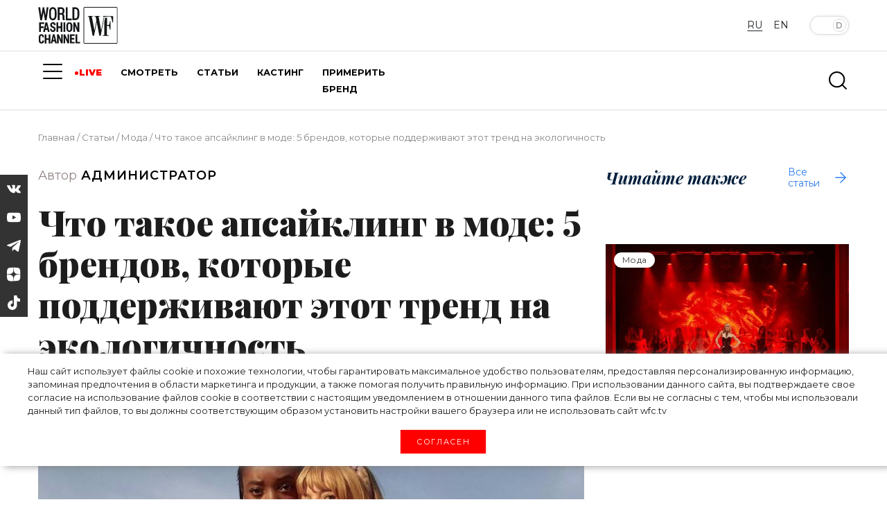

--- FILE ---
content_type: text/html; charset=UTF-8
request_url: https://wfc.tv/ru/stati/o-mode/apsaikling-v-mode-cto-eto-takoe/
body_size: 39172
content:
<!doctype html>
<html lang="ru">

<head>

	<meta charset="utf-8">
	<meta name="viewport" content="width=device-width, initial-scale=1">

	<title>Что такое апсайклинг в моде: 5 брендов, которые поддерживают этот тренд на экологичность | World Fashion Channel</title>
	<meta name="description" content="Переделать старую вещь и продать как новую &ndash; рассказываем, почему апсайклинг стал так популярен в модной индустрии.&nbsp; Апсайклинг в моде &ndash; умелое использование старой одежды, залежавшейся на складах, для создания..." />
	<link rel="canonical" href="/ru/stati/o-mode/apsaikling-v-mode-cto-eto-takoe/">

	<!-- Open Graph tags -->
	<meta property="og:type" content="website">
	<meta property="og:url" content="/ru/stati/o-mode/apsaikling-v-mode-cto-eto-takoe/" />
	<meta property="og:title" content="Что такое апсайклинг в моде: 5 брендов, которые поддерживают этот тренд на экологичность | World Fashion Channel">
	<meta property="og:description" content="Переделать старую вещь и продать как новую &ndash; рассказываем, почему апсайклинг стал так популярен в модной индустрии.&nbsp; Апсайклинг в моде &ndash; умелое использование старой одежды, залежавшейся на складах, для создания...">
	<meta property="og:image" content="/upload/iblock/b83/o2ls3187p0nz2fuay1mb5jf5qav2we11.jpg" />
	<meta property="og:site_name" content="World Fashion Channel" />
	<!-- <meta property="article:published_time" content="2026-01-26T15:42:12+03:00"> -->

	<!-- CSRF Token -->
	<meta name="csrf-token" content="">

	<!-- Webmaster verifications -->
	<meta name="yandex-verification" content="82de090127a2b67d" />
	<meta name="yandex-verification" content="64ad5173cfeb5458" />
	<meta name="yandex-verification" content="22d23200cc24eac0" />
	<meta name="yandex-verification" content="79c09479ee19f5f3" />
	<meta name="verify-admitad" content="56bf1b2608" />

	<!-- Scripts -->
	<script src="/assets/js/jquery-3.3.1.min.js"></script>
	<script src="/assets/js/popper.min.js"></script>
	<script src="/assets/js/bootstrap.min.js"></script>
	<!-- <script src="https://kit.fontawesome.com/4b802f639b.js" async></script> -->

		<script type='text/javascript'>window['recaptchaFreeOptions']={'size':'normal','theme':'light','badge':'bottomright','version':'','action':'','lang':'ru','key':'6LcP008iAAAAAEfPgwsXAArX5R9eW4aqBGqc2oTy'};</script>
<script type="text/javascript">"use strict";!function(r,c){var l=l||{};l.form_submit;var i=r.recaptchaFreeOptions;l.loadApi=function(){if(!c.getElementById("recaptchaApi")){var e=c.createElement("script");e.async=!0,e.id="recaptchaApi",e.src="//www.google.com/recaptcha/api.js?onload=RecaptchafreeLoaded&render=explicit&hl="+i.lang,e.onerror=function(){console.error('Failed to load "www.google.com/recaptcha/api.js"')},c.getElementsByTagName("head")[0].appendChild(e)}return!0},l.loaded=function(){if(l.renderById=l.renderByIdAfterLoad,l.renderAll(),"invisible"===i.size){c.addEventListener("submit",function(e){if(e.target&&"FORM"===e.target.tagName){var t=e.target.querySelector("div.g-recaptcha").getAttribute("data-widget");grecaptcha.execute(t),l.form_submit=e.target,e.preventDefault()}},!1);for(var e=c.querySelectorAll(".grecaptcha-badge"),t=1;t<e.length;t++)e[t].style.display="none"}r.jQuery&&jQuery(c).ajaxComplete(function(){l.reset()}),void 0!==r.BX.addCustomEvent&&r.BX.addCustomEvent("onAjaxSuccess",function(){l.reset()})},l.renderAll=function(){for(var e=c.querySelectorAll("div.g-recaptcha"),t=0;t<e.length;t++)e[t].hasAttribute("data-widget")||l.renderById(e[t].getAttribute("id"))},l.renderByIdAfterLoad=function(e){var t=c.getElementById(e),a=grecaptcha.render(t,{sitekey:t.hasAttribute("data-sitekey")?t.getAttribute("data-sitekey"):i.key,theme:t.hasAttribute("data-theme")?t.getAttribute("data-theme"):i.theme,size:t.hasAttribute("data-size")?t.getAttribute("data-size"):i.size,callback:t.hasAttribute("data-callback")?t.getAttribute("data-callback"):i.callback,badge:t.hasAttribute("data-badge")?t.getAttribute("data-badge"):i.badge});t.setAttribute("data-widget",a)},l.reset=function(){l.renderAll();for(var e=c.querySelectorAll("div.g-recaptcha[data-widget]"),t=0;t<e.length;t++){var a=e[t].getAttribute("data-widget");r.grecaptcha&&grecaptcha.reset(a)}},l.submitForm=function(e){if(void 0!==l.form_submit){var t=c.createElement("INPUT");t.setAttribute("type","hidden"),t.name="g-recaptcha-response",t.value=e,l.form_submit.appendChild(t);for(var a=l.form_submit.elements,r=0;r<a.length;r++)if("submit"===a[r].getAttribute("type")){var i=c.createElement("INPUT");i.setAttribute("type","hidden"),i.name=a[r].name,i.value=a[r].value,l.form_submit.appendChild(i)}c.createElement("form").submit.call(l.form_submit)}},l.throttle=function(a,r,i){var n,d,c,l=null,o=0;i=i||{};function u(){o=!1===i.leading?0:(new Date).getTime(),l=null,c=a.apply(n,d),l||(n=d=null)}return function(){var e=(new Date).getTime();o||!1!==i.leading||(o=e);var t=r-(e-o);return n=this,d=arguments,t<=0||r<t?(l&&(clearTimeout(l),l=null),o=e,c=a.apply(n,d),l||(n=d=null)):l||!1===i.trailing||(l=setTimeout(u,t)),c}},l.replaceCaptchaBx=function(){var e=c.body.querySelectorAll("form img");l.renderAll();for(var t=0;t<e.length;t++){var a=e[t];if(/\/bitrix\/tools\/captcha\.php\?(captcha_code|captcha_sid)=[0-9a-z]+/i.test(a.src)&&(a.src="[data-uri]",a.removeAttribute("width"),a.removeAttribute("height"),a.style.display="none",!a.parentNode.querySelector(".g-recaptcha"))){var r="d_recaptcha_"+Math.floor(16777215*Math.random()).toString(16),i=c.createElement("div");i.id=r,i.className="g-recaptcha",a.parentNode.appendChild(i),l.renderById(r)}}var n=c.querySelectorAll('form input[name="captcha_word"]');for(t=0;t<n.length;t++){var d=n[t];"none"!==d.style.display&&(d.style.display="none"),d.value=""}},l.init=function(){l.renderById=l.loadApi,c.addEventListener("DOMContentLoaded",function(){l.renderAll(),l.replaceCaptchaBx();var t=l.throttle(l.replaceCaptchaBx,200),e=r.MutationObserver||r.WebKitMutationObserver||r.MozMutationObserver;e?new e(function(e){e.forEach(function(e){"childList"===e.type&&0<e.addedNodes.length&&"IFRAME"!==e.addedNodes[0].tagName&&t()})}).observe(c.body,{attributes:!1,characterData:!1,childList:!0,subtree:!0,attributeOldValue:!1,characterDataOldValue:!1}):c.addEventListener("DOMNodeInserted",function(e){t()})})},l.init(),r.Recaptchafree=l,r.RecaptchafreeLoaded=l.loaded,r.RecaptchafreeSubmitForm=l.submitForm}(window,document);</script>



	
	
	<script src="/assets/js/lazyload-min.js"></script>
	<script>
		[].forEach.call(document.querySelectorAll('img[data-src]'), function(img) {
			img.setAttribute('src', img.getAttribute('data-src'));
			img.onload = function() {
				img.removeAttribute('data-src');
			};
		});
	</script>

	<!-- Favicons -->
	<link rel="shortcut icon" type="image/x-icon" href="/favicon.ico" />
	<link rel="icon" type="image/png" href="/assets/images/favicon_120x120.png" sizes="120x120" />
	<link rel="icon" type="image/svg+xml" href="/assets/images/favicon_120x120.svg" />

	<!-- Fonts -->
	<link rel="dns-prefetch" href="//fonts.gstatic.com">
	<!-- Styles -->
	<link href="/assets/css/app.css?v=1.02" rel="stylesheet">
	<link rel="stylesheet" href="/assets/js/swiper/swiper-bundle.min.css" />
	<link href="/assets/css/custom.css?v=1.02" rel="stylesheet">
	<link href="/assets/css/custom-new.css?v=1.02" rel="stylesheet">
	<link href="/assets/css/mediakit.css?v=1.02" rel="stylesheet">

	<script async src="https://statika.mpsuadv.ru/scripts/10301.js"></script>
</head>

<body>
		<!-- Global site tag (gtag.js) - Google Analytics -->
<script async src="https://www.googletagmanager.com/gtag/js?id=UA-143166735-1"></script>
<script>
	window.dataLayer = window.dataLayer || [];
	function gtag() {
		dataLayer.push(arguments);
	}
	gtag('js', new Date());
	gtag('config', 'UA-143166735-1');
</script>


<!-- Yandex.Metrika counter -->
<script type="text/javascript">
	(function(m, e, t, r, i, k, a) {
		m[i] = m[i] || function() {
			(m[i].a = m[i].a || []).push(arguments)
		};
		m[i].l = 1 * new Date();
		k = e.createElement(t), a = e.getElementsByTagName(t)[0], k.async = 1, k.src = r, a.parentNode
			.insertBefore(k, a)
	})(window, document, "script", "https://mc.yandex.ru/metrika/tag.js", "ym");
	ym(33805384, "init", {
		clickmap: true,
		trackLinks: true,
		accurateTrackBounce: true,
		webvisor: true
	});
</script>
<noscript>
	<div><img src="https://mc.yandex.ru/watch/33805384" style="position:absolute; left:-9999px;" alt="" /></div>
</noscript> <!-- /Yandex.Metrika counter -->
<!--AdFox START-->
<!--yandex_wfc.tv.adv-->
<!--Площадка: wfc.tv / * / *-->
<!--Тип баннера: 1x1-->


<!-- Rating Mail.ru counter -->
<script type="text/javascript">
	var _tmr = window._tmr || (window._tmr = []);
	_tmr.push({
		id: "3172259",
		type: "pageView",
		start: (new Date()).getTime()
	});
	(function(d, w, id) {
		if (d.getElementById(id)) return;
		var ts = d.createElement("script");
		ts.type = "text/javascript";
		ts.async = true;
		ts.id = id;
		ts.src = "https://top-fwz1.mail.ru/js/code.js";
		var f = function() {
			var s = d.getElementsByTagName("script")[0];
			s.parentNode.insertBefore(ts, s);
		};
		if (w.opera == "[object Opera]") {
			d.addEventListener("DOMContentLoaded", f, false);
		} else {
			f();
		}
	})(document, window, "topmailru-code");
</script>
<noscript>
	<div>
		<img src="https://top-fwz1.mail.ru/counter?id=3172259;js=na" style="border:0;position:absolute;left:-9999px;" alt="Top.Mail.Ru" />
	</div>
</noscript>
	<div id='cookie-content'>
	<div>
		Наш сайт использует файлы cookie и&nbsp;похожие технологии, чтобы гарантировать максимальное удобство пользователям,
		 предоставляя персонализированную информацию, запоминая предпочтения в&nbsp;области маркетинга и&nbsp;продукции, 
		 а&nbsp;также помогая получить правильную информацию. При использовании данного сайта, вы&nbsp;подтверждаете 
		 свое согласие на&nbsp;использование файлов cookie в&nbsp;соответствии с&nbsp;настоящим уведомлением в&nbsp;отношении 
		 данного типа файлов. Если вы&nbsp;не&nbsp;согласны с&nbsp;тем, чтобы мы&nbsp;использовали данный тип файлов, то&nbsp;вы&nbsp;должны 
		 соответствующим образом установить настройки вашего браузера или не&nbsp;использовать сайт wfc.tv
		<br>
		<button class='test-answer-button' id="cookiesAllow">Согласен</button>
	</div>
</div>
	<!-- //banners-top только для баннера сверху -->
	
	<header class="js-header">
		<div class="container">
			<div class="row heading justify-content-between">
				<div class="col-md-2 logo-container">
					<div class="lgo">
						<a href="/ru">
							<svg xmlns="http://www.w3.org/2000/svg" xml:space="preserve" version="1.1" shape-rendering="geometricPrecision" text-rendering="geometricPrecision" image-rendering="optimizeQuality" fill-rule="evenodd" clip-rule="evenodd" viewBox="0 0 300 137.58">
	<g id="Слой_x0020_1">
		<metadata id="CorelCorpID_0Corel-Layer" />
		<g id="_2765149883264">
			<path fill="#131516" d="M187.32 35.97l3.73 0 3.5 17.95c1.16,5.82 2.31,11.88 3.52,17.93l6.16 31.13c0.31,1.56 0.81,3.21 0.81,4.79l5.6 0 2.5 -12.4c0.83,-4.14 1.7,-8.17 2.54,-12.39 0.8,-3.99 1.57,-8.22 2.54,-12.38l2.36 -12.56c1,0.73 0.28,-0.5 0.9,2.83l9.05 46.9 5.28 0 1.64 -8.92c1.93,-11.3 4.86,-24.15 6.94,-35.66 0.57,-3.18 1.03,-6.08 1.6,-8.96 0.61,-3.11 1.1,-5.79 1.71,-8.85l1.79 -9.1 21.76 0c3.74,0 4.84,5.82 5.79,9.13 1.05,3.58 2.26,8.61 2.6,12.63 1.38,0 2.8,0.42 2.8,-0.93l0 -23c-4.26,0 -26.42,0.21 -29.62,-0.23 -1.48,-0.2 -3.07,-0.08 -4.58,-0.08 -3.03,-0.01 -4.04,-0.59 -4.04,1.55 0,1.41 1.94,0.93 3.42,0.93 -0.14,1.76 -0.86,4.49 -1.22,6.25l-7.61 38.69c-0.23,1.19 -0.39,1.91 -0.62,3.11 -0.09,0.43 -0.2,1.07 -0.3,1.57l-0.5 1.67c-0.14,-1.63 -0.85,-4.67 -1.17,-6.3l-3.63 -19.37c-0.88,-4.35 -1.68,-8.51 -2.39,-12.83l-1.83 -9.68c-0.19,-1.16 -0.53,-2.3 -0.62,-3.42l4.97 0c0,-1.76 0.25,-2.49 -0.93,-2.49l-19.58 0 0 2.49c5.57,0 4.24,-1.32 5.72,7.02 1.79,10.03 2.1,5.68 -0.2,17.15l-3.58 18.49c-0.19,0.93 -1.44,8.45 -1.94,9.25l-5 -25.77c-0.87,-4.32 -1.66,-8.59 -2.54,-13.01 -0.48,-2.37 -2.41,-11.24 -2.41,-13.13 4.52,0 4.35,0.37 4.35,-1.55 0,-0.72 -0.21,-0.94 -0.93,-0.94l-18.34 0 0 2.49 0 0z" />
			<path fill="#131516" d="M294.87 135.13l-119.36 0c-1.45,0 -2.18,-0.73 -2.18,-2.18l0 -127.75c0,-1.6 1.3,-2.49 2.8,-2.49l118.74 0c1.01,0 1.86,1.35 1.86,2.49l0 127.44c0,1.14 -0.85,2.49 -1.86,2.49zm-123.71 -131.18l0 129.94c0,1.82 1.86,3.72 4.35,3.72l118.74 0c1.45,0 2.61,-0.5 3.34,-1.31 0.74,-0.81 1.32,-1.89 1.32,-3.35l0 -128.69c0,-1.9 -2.13,-4.03 -4.04,-4.03l-119.36 0c-2.49,0 -4.35,1.9 -4.35,3.72l0 0z" />
			<path fill="#131516" d="M7.97 49.65l6.53 0 5.59 -29.84c1.12,4.77 1.86,9.98 2.83,14.89 0.48,2.41 0.82,4.8 1.34,7.36 0.54,2.61 0.86,5.15 1.43,7.59l6.22 0c0,-1.97 0.5,-4.03 0.79,-6.04l6.35 -42.14 -6.83 0 -1.93 14.55c-0.36,3 -1.81,12.57 -1.81,14.98 -0.66,-1.05 -2.59,-12.87 -2.92,-14.48 -0.54,-2.66 -2.67,-13.23 -2.67,-15.05l-5.6 0c-0.02,1.23 -0.41,2.51 -0.64,3.7l-4.64 25.83c-0.29,-0.46 0.03,0.32 -0.3,-0.63 -0.51,-1.48 -3.17,-25.13 -4.05,-28.9l-6.84 0c0.1,4.42 7.15,44.52 7.15,48.18l0 0z" />
			<path fill="#131516" d="M248.87 59.29l0 46.31c-5.28,0 -4.66,-0.53 -4.66,2.48l21.13 0c0,-3.11 0.82,-2.48 -6.22,-2.48l0 -34.81c7.25,0 7.52,-0.74 9.14,5.78 0.63,2.52 1.52,5.55 1.74,8.2l2.49 0 0 -31.39 -2.18 0c-0.05,2.61 -0.95,6.34 -1.48,8.46 -1.71,6.73 -2.76,5.84 -9.4,5.84l0 -27.36 -7.15 0 -1.73 9.46c-0.52,2.8 -1.68,6.74 -1.68,9.51l0 0z" />
			<path fill="#131516" d="M87.23 22.92l-6.53 0 0 -15.23c9.5,0 11.51,-1.08 11.51,9.63 0,2.42 -1.62,5.6 -4.98,5.6l0 0zm-13.36 26.42l6.83 0 0 -20.21c8.85,0 11.2,-1.45 11.19,9.33 0,12.71 0.86,10.88 8.71,10.88 0,-3.94 -0.56,-1.3 -1.13,-3.85 -0.16,-0.71 -0.28,-2.56 -0.34,-3.07 -0.57,-4.31 1.18,-10.88 -2.79,-14.93 -0.72,-0.73 -1.49,-1.13 -1.96,-1.77 5.32,-1.42 6.92,-15.09 2.26,-20.29 -1.72,-1.91 -4.37,-3.96 -7.85,-3.96l-14.92 0 0 47.87 0 0z" />
			<path fill="#131516" d="M137.59 43.12l-1.55 0 0 -35.43c6.9,0 12.12,0.05 12.12,11.81 0,6.42 0.77,15.65 -2.06,20.63 -1.38,2.41 -4.85,2.99 -8.51,2.99l0 0zm-8.7 5.29c0,0.71 0.21,0.93 0.93,0.93 8.33,0 18.22,1.28 22.48,-6.43 2.87,-5.2 2.69,-9.16 2.69,-16.88 0,-7.31 1.17,-16.99 -6.27,-22.02 -1.82,-1.23 -4.45,-2.54 -7.4,-2.54l-12.43 0 0 46.94 0 0z" />
			<path fill="#131516" d="M48.38 33.48l0 -16.16c0,-2.42 1.32,-7.44 3.04,-8.76 4.38,-3.39 10.94,0.3 10.94,7.83l0 18.03c0,3.76 -2.01,9.75 -7.23,9.13 -2.71,-0.33 -4.3,-1.24 -5.21,-3.22 -0.69,-1.5 -1.54,-4.63 -1.54,-6.85l0 0zm-6.84 -16.47l0 16.79c0,20.25 25.14,21.92 27.59,2.71 0.51,-4.07 0.38,-10.74 0.38,-15.15 0,-5.67 -0.62,-10.35 -2.69,-14.09 -4.52,-8.19 -17,-8.61 -22,-1.27 -1.65,2.43 -3.28,7.04 -3.28,11.01z" />
			<path fill="#131516" d="M132.3 93.48l6.84 0 0 -21.45c0.38,0.43 0.41,0.47 0.72,1.14l8.3 20.31 6.83 0 0 -35.75 -6.83 0 0 21.45c-0.72,-0.83 -0.83,-1.43 -1.25,-2.49l-5.55 -13.42c-0.65,-1.64 -1.83,-3.88 -2.22,-5.54l-6.84 0 0 35.75z" />
			<path fill="#131516" d="M71.38 136.37l6.53 0 0 -20.2 7.72 18.08c1.04,2.72 0.43,2.12 7.2,2.12l0 -33.57 -6.22 0 0 20.51 -0.63 -1.23c-0.17,-0.4 -0.32,-0.85 -0.52,-1.34l-6.61 -15.78c-1.14,-2.69 0.26,-2.16 -7.47,-2.16l0 33.57 0 0z" />
			<path fill="#131516" d="M95.63 136.37l6.21 0 0 -20.2c0.04,0.06 0.1,0.09 0.11,0.19l6.41 14.74c0.38,0.87 0.72,1.65 1.12,2.61 0.43,1.01 0.85,1.74 1.07,2.66l6.21 0 0 -33.57 -6.21 0 0 19.9c-0.34,-0.39 -0.37,-0.42 -0.63,-0.94 -0.22,-0.45 -0.3,-0.79 -0.53,-1.33l-7.55 -17.63 -6.21 0 0 33.57 0 0z" />
			<polygon fill="#131516" points="68.89,93.48 75.73,93.48 75.73,78.87 84.75,78.87 84.75,93.48 91.28,93.48 91.28,57.73 84.75,57.73 84.75,72.96 75.73,72.96 75.73,57.73 68.89,57.73 " />
			<path fill="#131516" d="M117.7 88.19c-3.42,0 -4.98,-1.91 -4.98,-5.9 0,-4.54 -0.71,-14.78 1.05,-17.61 1.95,-3.12 8.28,-2.11 8.28,4.24 0,3.08 -0.1,14.44 -0.96,16.76 -0.46,1.24 -1.71,2.51 -3.39,2.51l0 0zm-11.19 -19.27l0 13.06c0,15.44 21.47,15.97 22.32,-0.06 0.03,-0.43 -0.06,-0.95 -0.07,-1.27l0.13 -11.42c0,-5.16 -3.73,-11.81 -10.26,-11.81 -3.61,0 -6.85,0.23 -9.15,3.6 -1.34,1.95 -2.97,4.8 -2.97,7.9l0 0z" />
			<polygon fill="#131516" points="24.76,136.68 30.97,136.68 30.97,123 39.98,123 39.98,136.68 46.2,136.68 46.2,103.11 39.98,103.11 39.98,117.41 30.97,117.41 30.97,103.11 24.76,103.11 " />
			<path fill="#131516" d="M31.59 67.68c0.04,1.71 0.88,4.55 1.22,6.24 0.38,1.9 1.11,4.28 1.27,6.19l-5.6 0 2.74 -11.56c0.45,-1.36 -0.33,0.81 0.17,-0.45l0.2 -0.42 0 0zm-12.74 25.8l6.84 0c0.05,-2.47 1.24,-4.88 1.24,-7.46l8.39 0c0.06,2.36 1.06,5.2 1.25,7.46l6.53 0c-0.03,-1.38 -0.63,-3.11 -0.94,-4.36l-7.77 -31.39 -6.83 0 -8.71 35.75 0 0z" />
			<path fill="#131516" d="M45.58 67.05c0,2.75 0.22,4.46 1.81,6.59 2.03,2.71 6.77,4.33 8.87,5.43 3.05,1.61 3,2.97 3,6.01 0,3.13 -4.55,3.54 -6.43,2.07 -1.42,-1.11 -1.66,-3.25 -1.66,-5.17l-6.52 0c0,15.02 21.14,16.01 21.14,1.86 0,-12.55 -13.99,-9.88 -13.99,-16.48 0,-5.75 5.66,-5.09 6.86,-2.5 1.82,3.94 -2.05,3.44 6.81,3.44 2.22,0 -0.6,-5.94 -1.73,-7.59 -4.35,-6.4 -18.16,-4.17 -18.16,6.34l0 0z" />
			<polygon fill="#131516" points="104.02,49.65 126.4,49.65 126.4,43.43 111.17,43.43 111.17,1.47 104.02,1.47 " />
			<path fill="#131516" d="M58.95 112.12c0,1.27 2.09,10.7 2.49,11.5l-5.29 0c0.43,-0.88 1.01,-4.55 1.27,-5.87 0.18,-0.91 0.39,-1.95 0.57,-2.86 0.61,-3.18 0.06,-2.1 0.96,-2.77l0 0zm-11.5 24.25l6.21 0c0.01,-0.56 1.25,-6.46 1.4,-6.68 0.58,-0.86 1.13,-0.49 3.58,-0.47 1.34,0.01 2.69,0 4.04,0l1.55 7.15 6.22 0 -7.87 -31.91c-0.51,-2.17 0.36,-1.66 -7.05,-1.66 -0.05,1.98 -1.43,6.2 -1.93,8.33 -0.66,2.79 -1.37,5.8 -2.05,8.52 -0.71,2.85 -1.33,5.31 -2.05,8.2l-2.05 8.52 0 0z" />
			<path fill="#131516" d="M120.18 136.37l17.72 0 0 -5.28 -11.5 0 0 -9.33 9.95 0c0,-7.2 2,-5.59 -9.95,-5.59l0 -8.09 11.5 0 0 -5.28 -17.72 0 0 33.57z" />
			<path fill="#131516" d="M2.38 112.75l0 13.99c0,4.26 3.31,10.25 8.39,10.25 7.45,0 11.81,-2.84 11.81,-11.19l-6.53 -0.31c0,2.4 -0.08,6.56 -4.44,5.69 -2.58,-0.52 -3.02,-2.78 -3.02,-5.69 0,-3.54 -0.42,-12.89 0.61,-15.55 1.36,-3.5 5.27,-2.7 6.37,-0.44 0.7,1.45 0.48,1.85 0.48,3.87l6.22 0c0,-5.53 -2.92,-11.19 -8.39,-11.19 -3.39,0 -6.65,0.21 -8.9,3.22 -1.16,1.56 -2.6,4.79 -2.6,7.35l0 0z" />
			<path fill="#131516" d="M3.62 93.48l6.53 0 0 -14.61 9.63 0c1.49,0 0.94,-2.09 0.94,-5.91l-10.57 0 0 -8.7c0,-0.72 0.21,-0.93 0.93,-0.93l11.5 0 0 -5.6 -18.96 0 0 35.75z" />
			<polygon fill="#131516" points="140.7,136.37 157.79,136.37 157.79,131.09 147.23,131.09 147.23,102.8 140.7,102.8 " />
			<polygon fill="#131516" points="95.63,93.48 102.16,93.48 102.16,57.73 95.63,57.73 " />
		</g>
	</g>
</svg>						</a>
					</div>
				</div>
				<div class="col">
					
<div class="section main-menu-burger mob">
	<a href="#" class="menuBtn">
		<span class="lines"></span>
	</a>
	<nav class="mainMenu container">
		<ul>
			<li>
				<div class="burger">
					<span></span>
					<span></span>
					<span></span>
				</div>
			</li>
							<li>
					<a class="main-menu-item " href="/ru/live/">LIVE</a>
				</li>
							<li>
					<a class="main-menu-item " href="/ru/i-am-on-style/">«Я НА СТИЛЕ»</a>
				</li>
							<li>
					<a class="main-menu-item " href="/ru/watch/">СМОТРЕТЬ</a>
				</li>
							<li>
					<a class="main-menu-item active" href="/ru/stati/">СТАТЬИ</a>
				</li>
							<li>
					<a class="main-menu-item " href="/ru/kasting/">КАСТИНГ</a>
				</li>
							<li>
					<a class="main-menu-item " href="https://window.dress-code.ai/510cf1d7">ПРИМЕРИТЬ БРЕНД</a>
				</li>
					</ul>
	</nav>
</div>				</div>

				<div class="col-md-3 offset-md-auto menu-buttons-tog">
					<div class="lg-change ">
						<a class="btn language checked" data-lang="rus">RU</a>
								<a href="/en/articles/" class="btn language">EN</a>
			</div>
					<div class="toggle-theme-but">
						<button type="button" class="btn  btn-lg btn-toggle active" data-toggle="button" aria-pressed="false" autocomplete="off">
							<div class="handle"></div>
						</button>
					</div>
				</div>
			</div>
		</div>
	</header>

	<!-- // -->
	<div class="left-panel hidden">
		<div class="content-top">
			<div class="">
				<svg width="100" height="43" viewBox="0 0 100 43" fill="none" xmlns="http://www.w3.org/2000/svg">
	<path d="M15.0951 42.7078H13.0686V38.3365H10.0466V42.7078H8.02515V32.1509H10.0466V36.689H13.0686V32.1509H15.0951V42.7078Z" fill="white" />
	<path d="M7.20131 39.3421C7.2357 39.8091 7.17702 40.2783 7.02868 40.7224C6.88034 41.1666 6.64528 41.5769 6.33715 41.9295C6.00127 42.2296 5.60864 42.4594 5.18246 42.6052C4.75628 42.751 4.30519 42.81 3.85585 42.7785C3.40272 42.8087 2.94858 42.7368 2.52698 42.568C2.10538 42.3991 1.72709 42.1378 1.42003 41.8032C0.794401 40.9827 0.490614 39.9617 0.56598 38.9327V35.7793C0.495881 34.7477 0.80699 33.7263 1.44025 32.9089C1.74336 32.5726 2.11714 32.3076 2.53479 32.1328C2.95243 31.9581 3.40358 31.8779 3.85585 31.8982C4.30549 31.8634 4.75746 31.9218 5.18353 32.0696C5.60959 32.2174 6.0006 32.4515 6.3321 32.7573C6.94 33.4981 7.25151 34.438 7.20637 35.3952H5.18494C5.2474 34.9066 5.15738 34.4107 4.92721 33.9752C4.79731 33.822 4.63143 33.7036 4.44443 33.6303C4.25744 33.5571 4.0552 33.5315 3.85585 33.5557C3.6635 33.539 3.47037 33.5777 3.29931 33.6672C3.12826 33.7568 2.98643 33.8935 2.89062 34.0611C2.64974 34.5824 2.54374 35.1558 2.58235 35.7288V38.8974C2.54312 39.4749 2.64186 40.0534 2.87041 40.5853C2.96938 40.7606 3.11847 40.9023 3.29854 40.9924C3.47862 41.0824 3.68148 41.1166 3.88112 41.0906C4.07418 41.1095 4.26899 41.0827 4.44981 41.0125C4.63064 40.9423 4.79244 40.8306 4.92216 40.6863C5.16863 40.2676 5.26656 39.7779 5.2001 39.2966L7.20131 39.3421Z" fill="white" />
	<path d="M20.7448 40.373H18.1371L17.6318 42.6269H15.6104L18.3898 32.1003H20.482L23.2716 42.6269H21.2501L20.7448 40.373ZM18.5111 38.7256H20.3658L19.446 34.7535L18.5111 38.7256Z" fill="white" />
	<path d="M30.8014 42.627H28.79L25.7933 35.9664H25.7731V42.627H23.7466V32.0701H25.7731L28.7648 38.7256H28.79V32.0701H30.8014V42.627Z" fill="white" />
	<path d="M38.8316 42.627H36.8153L33.8185 35.9664H33.7983V42.627H31.7769V32.0701H33.7983L36.795 38.7256H36.8153V32.0701H38.8316V42.627Z" fill="white" />
	<path d="M45.3861 37.9929H42.0507V40.9795H45.9824V42.627H40.0293V32.0701H45.9672V33.7226H42.0507V36.3454H45.3861V37.9929Z" fill="white" />
	<path d="M48.9741 40.9795H52.6126V42.627H46.9526V32.0701H48.9741V40.9795Z" fill="white" />
	<path d="M6.55453 24.5047H3.07262V29.1186H0.945068V18.021H7.18117V19.7544H3.07262V22.7764H6.55453V24.5047Z" fill="white" />
	<path d="M11.5272 26.7485H8.78315L8.24242 29.1186H6.0896L9.05605 18.0007H11.2594L14.2107 29.1186H12.073L11.5272 26.7485ZM9.18238 25.0252H11.1432L10.1729 20.8509L9.18238 25.0252Z" fill="white" />
	<path d="M19.6028 26.223C19.6207 25.862 19.5155 25.5057 19.3047 25.2123C18.9965 24.8949 18.6268 24.6439 18.2181 24.4744C17.308 24.1821 16.4611 23.7209 15.7217 23.115C15.4399 22.8353 15.2215 22.4984 15.0811 22.127C14.9408 21.7556 14.8817 21.3584 14.9081 20.9622C14.8915 20.5421 14.9681 20.1235 15.1323 19.7364C15.2966 19.3494 15.5444 19.0035 15.8581 18.7235C16.55 18.1407 17.4357 17.8394 18.3394 17.8795C18.7937 17.86 19.2471 17.9343 19.6714 18.0978C20.0957 18.2612 20.4818 18.5103 20.8056 18.8296C21.1208 19.1558 21.3666 19.5425 21.5282 19.9664C21.6897 20.3902 21.7637 20.8425 21.7455 21.2957H19.618C19.6416 20.8549 19.5249 20.4178 19.2844 20.0475C19.1677 19.9093 19.0234 19.7969 18.8608 19.7177C18.6981 19.6385 18.5207 19.5942 18.3399 19.5875C18.1591 19.5808 17.9789 19.612 17.8109 19.6791C17.6428 19.7461 17.4907 19.8475 17.3641 19.9768C17.132 20.2607 17.0148 20.6213 17.0356 20.9875C17.0291 21.1558 17.0587 21.3236 17.1223 21.4796C17.1859 21.6356 17.2821 21.7763 17.4045 21.8921C17.8003 22.2169 18.2412 22.4825 18.7134 22.6804C19.5671 22.9398 20.3466 23.3989 20.9875 24.0196C21.5124 24.6393 21.7785 25.4375 21.7304 26.2482C21.7567 26.6693 21.6898 27.0911 21.5343 27.4833C21.3788 27.8756 21.1386 28.2286 20.8308 28.5173C20.1428 29.0853 19.2655 29.3723 18.3748 29.3208C17.414 29.3438 16.4772 29.019 15.7368 28.4061C15.3594 28.0672 15.0645 27.6465 14.8744 27.1762C14.6844 26.7058 14.6043 26.1983 14.6402 25.6923H16.7779C16.7276 26.2182 16.8616 26.7451 17.1569 27.1831C17.3153 27.3409 17.5066 27.4617 17.7172 27.5368C17.9277 27.6119 18.1523 27.6396 18.3748 27.6178C18.5477 27.634 18.7221 27.6101 18.8843 27.5479C19.0465 27.4857 19.1921 27.3868 19.3097 27.2589C19.525 26.9678 19.6289 26.6093 19.6028 26.2482" fill="white" />
	<path d="M30.3012 29.1187H28.1737V24.5199H24.995V29.1187H22.8674V18.016H24.995V22.7916H28.1737V18.016H30.3012V29.1187Z" fill="white" />
	<path d="M33.9601 18.016H31.8325V29.1136H33.9601V18.016Z" fill="white" />
	<path d="M42.8038 25.1313C42.8766 26.2492 42.5145 27.3519 41.7931 28.209C41.058 28.8971 40.0888 29.28 39.0819 29.28C38.0749 29.28 37.1057 28.8971 36.3706 28.209C35.6643 27.3451 35.3137 26.2446 35.3902 25.1313V22.0234C35.3329 20.9105 35.6974 19.8169 36.411 18.9609C36.7553 18.5955 37.1751 18.3095 37.6411 18.1227C38.1072 17.9359 38.6083 17.8529 39.1097 17.8795C39.6146 17.8546 40.119 17.9383 40.5889 18.1248C41.0587 18.3114 41.4831 18.5965 41.8335 18.9609C42.5524 19.8213 42.9142 20.9246 42.8442 22.0436L42.8038 25.1313ZM40.6813 22.0082C40.7273 21.3749 40.5905 20.7417 40.2871 20.1839C40.1538 19.993 39.9736 19.8397 39.7638 19.7388C39.554 19.6379 39.3218 19.5928 39.0894 19.6078C38.859 19.5904 38.628 19.6345 38.4202 19.7358C38.2124 19.837 38.0353 19.9917 37.9069 20.1839C37.6214 20.7475 37.4939 21.378 37.538 22.0082V25.1313C37.4915 25.7662 37.6227 26.4014 37.917 26.9658C38.0461 27.1573 38.2234 27.3113 38.431 27.4125C38.6386 27.5136 38.8692 27.5582 39.0995 27.5419C39.3318 27.558 39.5643 27.5128 39.7736 27.4108C39.9829 27.3088 40.1617 27.1536 40.2922 26.9607C40.5924 26.4 40.7273 25.7657 40.6813 25.1313V22.0082Z" fill="white" />
	<path d="M51.5768 29.1187H49.4543L46.306 22.1144H46.2858V29.1187H44.1582V18.016H46.2858L49.4341 25.0152H49.4543V18.016H51.5768V29.1187Z" fill="white" />
	<path d="M9.15707 9.87978L7.26198 0.374023H5.48818L3.60825 9.91011L2.21852 0.374023H0L2.43582 15.373H4.45219L6.37255 5.75607L8.29291 15.373H10.3143L12.7451 0.374023H10.5266L9.15707 9.87978Z" fill="white" />
	<path d="M18.218 0.161726C17.577 0.134776 16.9385 0.257789 16.3533 0.52098C15.7681 0.784171 15.2525 1.18028 14.8473 1.6778C14.0387 2.68851 13.6294 4.07824 13.6294 5.87731V9.92016C13.6294 11.7243 14.0387 13.1393 14.8473 14.1197C15.2568 14.6118 15.7747 15.0024 16.3603 15.2611C16.946 15.5197 17.5835 15.6393 18.2231 15.6105C18.8723 15.6399 19.5197 15.5209 20.116 15.2626C20.7124 15.0043 21.242 14.6134 21.6646 14.1197C22.4934 13.1393 22.9128 11.7293 22.9128 9.92016V5.87731C22.9128 4.07824 22.4934 2.66324 21.6595 1.67274C21.2396 1.17413 20.7112 0.778256 20.1147 0.515466C19.5181 0.252676 18.8693 0.129941 18.218 0.156667V0.161726ZM15.9035 5.82172C15.8393 4.84423 16.0475 3.86809 16.5049 3.00183C16.6817 2.71146 16.9339 2.47446 17.2346 2.31606C17.5354 2.15766 17.8735 2.08378 18.213 2.10229C18.5636 2.08395 18.913 2.15726 19.2267 2.31499C19.5404 2.47272 19.8076 2.70944 20.0019 3.00183C20.4783 3.86174 20.6959 4.841 20.6286 5.82172V9.86458C20.6973 10.8545 20.4816 11.8434 20.007 12.7148C19.8126 13.0072 19.5454 13.2439 19.2317 13.4016C18.918 13.5594 18.5687 13.6327 18.218 13.6143C17.8785 13.6326 17.5403 13.5593 17.2389 13.4019C16.9374 13.2445 16.6839 13.0089 16.5049 12.7198C16.0456 11.8415 15.8375 10.8535 15.9035 9.86458V5.82172Z" fill="white" />
	<path d="M32.9695 14.0085C32.8893 13.6126 32.8504 13.2096 32.8532 12.8057V11.5272C32.8791 10.7387 32.7271 9.95456 32.4085 9.23285C32.149 8.71556 31.7263 8.29818 31.2058 8.04526C31.7053 7.74725 32.1236 7.33067 32.4237 6.83241C32.7931 6.18911 32.9784 5.45656 32.9594 4.71496C32.9594 3.29996 32.6157 2.21345 31.9486 1.48573C31.5495 1.09864 31.073 0.800368 30.5504 0.610497C30.0279 0.420626 29.471 0.343457 28.9165 0.38406H24.4946V15.3729H26.7738V9.06609H28.9569C29.1922 9.05518 29.4262 9.10699 29.6348 9.21621C29.8435 9.32543 30.0194 9.48813 30.1445 9.68767C30.4654 10.2528 30.6163 10.8986 30.5791 11.5474V12.7855C30.5773 13.2654 30.6077 13.7449 30.6701 14.2207C30.7015 14.6234 30.8569 15.0065 31.1148 15.3173L31.1704 15.3729H33.3788V14.8676L33.3384 14.817C33.1432 14.5797 33.0126 14.296 32.9594 13.9933L32.9695 14.0085ZM26.7687 2.2842H28.8559C29.1184 2.26019 29.3827 2.30324 29.624 2.40931C29.8653 2.51538 30.0757 2.68099 30.2355 2.89063C30.567 3.4537 30.7219 4.10331 30.6802 4.75539C30.7241 5.3903 30.559 6.02213 30.2102 6.55446C30.0285 6.76399 29.7992 6.92699 29.5417 7.02985C29.2841 7.13271 29.0056 7.17244 28.7295 7.14573H26.7687V2.2842Z" fill="white" />
	<path d="M36.8861 0.368896H34.6069V15.3729H42.0104V13.4728H36.8861V0.368896Z" fill="white" />
	<path d="M50.4296 1.92546C49.5351 0.914751 48.2161 0.374023 46.508 0.374023H43.0059V15.373H46.4221C48.1757 15.373 49.5199 14.8677 50.4194 13.8569C51.319 12.8462 51.7637 11.2847 51.7637 9.20261V6.58486C51.7637 4.51795 51.3139 2.95639 50.4296 1.93557V1.92546ZM45.285 2.30448H46.4524C47.549 2.30448 48.3374 2.63297 48.7922 3.27982C49.247 3.92668 49.4946 5.04857 49.4946 6.56464V9.20261C49.4946 10.7187 49.2571 11.8204 48.7821 12.4975C48.307 13.1747 47.5035 13.483 46.3564 13.483H45.285V2.30448Z" fill="white" />
	<path d="M84.6575 10.5417H81.6607V11.2543H82.7725L82.7018 11.6131L79.3361 27.739L76.0614 11.2543H77.729V10.5417H70.9876V11.2543H72.5037L73.4436 15.9996L70.9977 27.739L67.536 11.2543H69.0521V10.5417H62.6846V11.2543H63.8671L68.6478 33.7477H70.366L73.8075 17.8745L77.1378 33.7477H78.8257L81.8578 19.0166L81.8881 18.8902L82.6916 14.9939L83.4345 11.4059L83.48 11.224H90.6915C90.9923 11.2444 91.2811 11.3504 91.5237 11.5294C91.7664 11.7085 91.9528 11.9532 92.061 12.2347C92.7709 14.0821 93.266 16.0049 93.5366 17.9654H94.3704V10.5417H84.6575Z" fill="white" />
	<path d="M90.3982 16.5808C90.3172 17.8567 90.0358 19.1119 89.5643 20.3002C89.4631 20.5436 89.2919 20.7513 89.0723 20.8971C88.8528 21.0429 88.5948 21.1201 88.3313 21.1189H86.6636V12.5278H84.4198L83.207 18.3698V33.0251H81.7566V33.7427H88.7103V33.0251H86.6434V21.9932H88.3111C88.5805 21.9867 88.8451 22.0659 89.0667 22.2194C89.2883 22.3729 89.4554 22.5927 89.5441 22.8472C89.9342 23.9971 90.2134 25.1817 90.378 26.3847H91.1562V16.5808H90.3982Z" fill="white" />
	<path d="M98.5699 42.9402H58.4951C58.1158 42.9402 57.752 42.7895 57.4838 42.5213C57.2156 42.2531 57.0649 41.8893 57.0649 41.51V1.43016C57.0649 1.05086 57.2156 0.687091 57.4838 0.418884C57.752 0.150677 58.1158 0 58.4951 0H98.5699C98.9492 0 99.313 0.150677 99.5812 0.418884C99.8494 0.687091 100 1.05086 100 1.43016V41.51C100 41.8893 99.8494 42.2531 99.5812 42.5213C99.313 42.7895 98.9492 42.9402 98.5699 42.9402ZM58.5103 0.768145C58.3289 0.76814 58.1548 0.839855 58.0261 0.967655C57.8973 1.09545 57.8243 1.26898 57.823 1.45038V41.5302C57.823 41.7125 57.8954 41.8873 58.0243 42.0162C58.1532 42.1451 58.328 42.2175 58.5103 42.2175H98.5699C98.7522 42.2175 98.927 42.1451 99.0559 42.0162C99.1848 41.8873 99.2572 41.7125 99.2572 41.5302V1.43016C99.2506 1.2523 99.1753 1.08391 99.0472 0.960429C98.919 0.836954 98.7479 0.768024 98.5699 0.768145H58.5103Z" fill="white" />
</svg>			</div>
			<div class="lg-change mobile-only">
						<a class="btn language checked" data-lang="rus">RU</a>
								<a href="/en/articles/" class="btn language">EN</a>
			</div>
			<div class="closeBtn">
				<span></span>
				<span></span>
			</div>
		</div>

		<div class="content-main">
			
		<div class="left-panel-item has-parent">
					<i></i>
				<a href="/ru/stati/" class=""  >
			Статьи		</a>
					<div class="left-panel-item-sub">
									<div class="left-panel-item">
						<a href="/ru/stati/o-mode/" >
							Мода						</a>
					</div>
									<div class="left-panel-item">
						<a href="/ru/stati/zvezdi/" >
							Звёзды						</a>
					</div>
									<div class="left-panel-item">
						<a href="/ru/stati/byuti/" >
							Красота						</a>
					</div>
									<div class="left-panel-item">
						<a href="/ru/stati/trendy/" >
							Тренды						</a>
					</div>
							</div>
			</div>
		<div class="left-panel-item ">
				<a href="/ru/live/" class="live-link"  >
			Live		</a>
			</div>
		<div class="left-panel-item ">
				<a href="/ru/kasting/" class="thin-in-mob"  >
			Кастинг		</a>
			</div>
		<div class="left-panel-item js-showoff-opener">
				<a href="https://window.dress-code.ai/510cf1d7" class=""  target="_blank">
			ПРИМЕРИТЬ БРЕНД		</a>
			</div>
			<br/>
		<div class="left-panel-item thin-in-mob">
				<a href="/ru/mediakit/" class=""  >
			Медиакит		</a>
			</div>
		<div class="left-panel-item thin-in-mob">
				<a href="/ru/team/" class=""  >
			Наша команда		</a>
			</div>
		<div class="left-panel-item thin-in-mob">
				<a href="/ru/partners/" class=""  >
			Партнёры		</a>
			</div>
		<div class="left-panel-item thin-in-mob">
				<a href="/ru/contacts/" class=""  >
			Контакты		</a>
			</div>

			<div class="content-bottom mobile-only d-none">
				<div class="social-links__container footer">
	<div class="item-grid">
					<a class='vk-icon' href="https://vk.com/wfchannel" target="_blank" rel="noopener noreferrer">
				<svg viewBox="0 0 29 17" fill="none" xmlns="http://www.w3.org/2000/svg">
					<path d="M28.7393 15.1502C28.6574 15.0156 28.1824 13.9385 25.8565 11.7339C23.4324 9.41153 23.7599 9.7986 26.6755 5.79332C28.4608 3.35313 29.1651 1.85535 28.9522 1.23268C28.7393 0.626841 27.4289 0.778302 27.4289 0.778302L23.072 0.81196C23.072 0.81196 22.7444 0.761473 22.5151 0.912933C22.2858 1.06439 22.1384 1.40097 22.1384 1.40097C22.1384 1.40097 21.4505 3.28581 20.5332 4.90139C18.5841 8.284 17.8143 8.46912 17.503 8.25034C16.766 7.7623 16.9461 6.28136 16.9461 5.22114C16.9461 1.9395 17.4375 0.576355 15.9961 0.206118C15.5211 0.0883161 15.1772 0.00417151 13.9651 0.00417151C12.4091 -0.0126574 11.0987 0.00417154 10.3453 0.391237C9.8539 0.64367 9.46079 1.19902 9.70648 1.23268C10.0013 1.26634 10.6401 1.4178 11.0004 1.90584C11.4427 2.52851 11.4263 3.94214 11.4263 3.94214C11.4263 3.94214 11.6884 7.81279 10.8203 8.284C10.2306 8.62058 9.42803 7.94742 7.69182 4.86773C6.80734 3.28581 6.13579 1.55243 6.13579 1.55243C6.13579 1.55243 6.00475 1.23268 5.77544 1.04756C5.49699 0.828788 5.10389 0.778302 5.10389 0.778302L0.94354 0.761473C0.94354 0.761473 0.321126 0.778302 0.0918149 1.06439C-0.104737 1.31683 0.0754356 1.82169 0.0754356 1.82169C0.0754356 1.82169 3.31854 9.63031 6.98751 13.5514C10.3617 17.1528 14.178 16.9172 14.178 16.9172H15.9142C15.9142 16.9172 16.4384 16.8499 16.7005 16.5638C16.9461 16.2946 16.9298 15.7897 16.9298 15.7897C16.9298 15.7897 16.897 13.4 17.978 13.0466C19.0427 12.6932 20.4022 15.3521 21.8599 16.3787C22.9574 17.1528 23.7927 16.9845 23.7927 16.9845L27.6746 16.9341C27.6746 16.9172 29.7056 16.7994 28.7393 15.1502Z" fill="black" />
				</svg>
			</a>
		
		<a class='youtube-icon' href="https://www.youtube.com/user/WFCTVofficial" target="_blank" rel="noopener noreferrer">
			<svg viewBox="0 0 19 13" fill="none" xmlns="http://www.w3.org/2000/svg">
				<path d="M18.5596 1.85091L18.59 1.9978C18.3622 1.20458 17.7395 0.602327 16.9498 0.381989H16.9347C15.4616 6.99384e-05 9.49336 6.98647e-05 9.49336 6.98647e-05C9.49336 6.98647e-05 3.55551 -0.0146193 2.05207 0.381989C1.24719 0.602327 0.624555 1.21927 0.411947 1.98311V1.9978C-0.13476 4.78874 -0.149945 8.15257 0.442321 11.1345L0.411947 10.9876C0.639742 11.7808 1.26238 12.3831 2.05207 12.6034H2.06726C3.54033 13 9.50855 13 9.50855 13C9.50855 13 15.4464 13 16.9498 12.6034C17.7547 12.3831 18.3774 11.7661 18.6052 11.0023V10.9876C18.8633 9.69493 19 8.19664 19 6.66896C19 6.6102 19 6.55145 19 6.49269C19 6.43393 19 6.37518 19 6.31642C18.9696 4.80343 18.8329 3.30514 18.5596 1.85091ZM7.59507 9.29833V3.71643L12.5458 6.50738L7.59507 9.29833Z" fill="black" />
			</svg>
		</a>

		<a class='telegram-icon' href="https://t.me/wfcru" target="_blank" rel="noopener noreferrer">
			<svg viewBox="0 0 20 17" fill="none" xmlns="http://www.w3.org/2000/svg">
				<path d="M7.88243 11.2128L7.54434 15.9611C8.01123 15.9611 8.22052 15.7475 8.46201 15.5011L10.6838 13.3323L15.2722 16.7662C16.1094 17.2427 16.7051 16.9962 16.9305 15.9775L19.9411 1.55172C20.2148 0.28659 19.4903 -0.22275 18.6693 0.0894262L0.927341 7.02302C-0.280141 7.4995 -0.264049 8.18958 0.718036 8.50175L5.29037 9.94762L15.8196 3.22762C16.3187 2.89901 16.7695 3.07974 16.3992 3.40835L7.88243 11.2128Z" fill="black" />
			</svg>
		</a>

					<a class='zen-icon' href="https://bit.ly/2MKI1gr" target="_blank" rel="noopener noreferrer">
				<svg viewBox="0 0 21 21" fill="none" xmlns="http://www.w3.org/2000/svg">
					<path d="M10.59 5.23684C10.8184 6.67277 11.259 7.68445 12.1238 8.56559C12.3359 8.7614 12.548 8.94089 12.7602 9.10406C12.8744 9.18565 12.9886 9.25092 13.1028 9.31619C13.2497 9.39777 13.3965 9.47936 13.5434 9.54463C13.7392 9.64253 13.9677 9.72412 14.1798 9.78939C14.294 9.82202 14.4082 9.85466 14.5224 9.88729C15.7626 10.2136 17.378 10.3115 19.6461 10.3768C19.8582 10.3768 20.0867 10.3931 20.3151 10.3931C20.3151 8.40241 20.3151 6.65646 20.1356 5.22053C19.9561 3.73565 19.5808 2.57711 18.8465 1.82651C17.9491 0.945375 16.5132 0.586393 14.604 0.455854C13.3476 0.374268 11.9117 0.374268 10.2636 0.374268C10.2636 0.406902 10.2636 0.439537 10.2636 0.472172C10.3289 2.49553 10.3778 4.02936 10.59 5.23684Z" fill="black" />
					<path d="M1.46856 1.84279C0.734282 2.59339 0.358978 3.75192 0.179487 5.2368C-3.98762e-06 6.67273 0 8.41869 0 10.4094C3.62246 10.2952 5.66213 10.1973 7.17964 9.33246C7.53862 9.12034 7.8813 8.87558 8.20764 8.54923C9.07246 7.66809 9.4967 6.65641 9.74146 5.22049C9.93727 3.99668 10.0025 2.47917 10.0678 0.455814C10.0678 0.42318 10.0678 0.390545 10.0678 0.35791C8.41975 0.35791 6.96751 0.35791 5.72739 0.455814C3.78563 0.602671 2.36602 0.961653 1.46856 1.84279Z" fill="black" />
					<path d="M19.9235 10.6541C19.8909 10.6541 19.8582 10.6541 19.8256 10.6541C19.7277 10.6541 19.6298 10.6541 19.5319 10.6704C19.4993 10.6704 19.4666 10.6704 19.4503 10.6704C19.3361 10.6704 19.2219 10.6704 19.1076 10.6867H19.0913C18.8303 10.703 18.5855 10.703 18.3407 10.7193C16.5948 10.8009 15.3057 10.9151 14.2614 11.2415C14.1145 11.2904 13.9677 11.3394 13.8208 11.4047C13.8208 11.4047 13.8045 11.4047 13.8045 11.421C13.7882 11.421 13.7882 11.4373 13.7719 11.4373C13.625 11.5026 13.4945 11.5515 13.3639 11.6331C13.3476 11.6331 13.3313 11.6494 13.315 11.6494C13.2987 11.6494 13.2987 11.6657 13.2824 11.6657C13.2334 11.6984 13.1681 11.731 13.1192 11.7473C13.1029 11.7473 13.0865 11.7636 13.0865 11.7636C12.9886 11.8289 12.8744 11.8942 12.7765 11.9594C12.5481 12.1226 12.3359 12.2858 12.1401 12.4979C10.541 14.146 10.4268 16.202 10.2963 20.6892C14.4898 20.6892 17.378 20.6729 18.8792 19.2207C20.2825 17.7847 20.3478 14.8966 20.3478 11.0457C20.3478 10.9151 20.3478 10.7846 20.3478 10.6541C20.1683 10.6541 20.0377 10.6541 19.9235 10.6541Z" fill="black" />
					<path d="M5.25418 11.3916C3.96511 11.1305 2.30075 11.0653 0 11C0 11.1305 0 11.2611 0 11.3916C0 15.2425 0.0652694 18.1307 1.46856 19.5666C2.95344 21.0189 5.85793 21.0352 10.0515 21.0352C9.92096 16.5316 9.80675 14.4756 8.20764 12.8439C7.39178 12.0769 6.47799 11.6527 5.25418 11.3916Z" fill="black" />
				</svg>
			</a>
		
		<a class='tiktok-icon' href="https://vm.tiktok.com/ZSJjDcx6D/" target="_blank" rel="noopener noreferrer">
			<svg viewBox="0 0 18 21" fill="none" xmlns="http://www.w3.org/2000/svg">
				<path class='copy-1' d="M13.4902 8.15033V8.35409C13.4902 10.3407 13.5403 12.3444 13.4735 14.331C13.3733 17.0817 12.0371 19.1023 9.61513 20.2909C7.37693 21.3776 5.15545 21.2078 3.06758 19.8325C1.24696 18.6439 0.228064 16.895 0.0276288 14.6876C-0.222915 11.818 1.24695 9.22006 3.76909 7.94657C4.68776 7.48812 5.68993 7.23342 6.70881 7.2504C7.05957 7.2504 7.32683 7.48812 7.32683 7.86167C7.34353 8.96537 7.34353 10.0521 7.32683 11.1558C7.32683 11.5293 7.05958 11.7501 6.69211 11.767C5.43939 11.818 4.50403 12.7519 4.42051 14.0254C4.3704 14.9762 4.93831 15.8931 5.82357 16.2667C6.70882 16.6403 7.74439 16.4195 8.3791 15.7233C8.81338 15.2479 9.01382 14.6706 9.01382 14.0254C9.01382 9.6106 9.01382 5.19584 9.01382 0.764094C9.01382 0.305637 9.29778 0 9.76546 0C10.7509 0.0169799 11.7531 0 12.7386 0C13.2397 0 13.4401 0.203758 13.4735 0.713154C13.557 2.34322 14.3421 3.53181 15.7785 4.24497C16.2462 4.48268 16.764 4.58456 17.2985 4.60154C17.7662 4.61852 18 4.85624 18 5.33168C18 6.35047 18 7.36926 18 8.38805C18 8.88047 17.7495 9.13516 17.2651 9.11819C15.9623 9.08422 14.7429 8.79557 13.5737 8.18429C13.557 8.16731 13.5403 8.16731 13.5069 8.15033C13.5236 8.15033 13.5069 8.15033 13.4902 8.15033Z" fill="none" />
				<path class='copy-2' d="M13.4902 8.15033V8.35409C13.4902 10.3407 13.5403 12.3444 13.4735 14.331C13.3733 17.0817 12.0371 19.1023 9.61513 20.2909C7.37693 21.3776 5.15545 21.2078 3.06758 19.8325C1.24696 18.6439 0.228064 16.895 0.0276288 14.6876C-0.222915 11.818 1.24695 9.22006 3.76909 7.94657C4.68776 7.48812 5.68993 7.23342 6.70881 7.2504C7.05957 7.2504 7.32683 7.48812 7.32683 7.86167C7.34353 8.96537 7.34353 10.0521 7.32683 11.1558C7.32683 11.5293 7.05958 11.7501 6.69211 11.767C5.43939 11.818 4.50403 12.7519 4.42051 14.0254C4.3704 14.9762 4.93831 15.8931 5.82357 16.2667C6.70882 16.6403 7.74439 16.4195 8.3791 15.7233C8.81338 15.2479 9.01382 14.6706 9.01382 14.0254C9.01382 9.6106 9.01382 5.19584 9.01382 0.764094C9.01382 0.305637 9.29778 0 9.76546 0C10.7509 0.0169799 11.7531 0 12.7386 0C13.2397 0 13.4401 0.203758 13.4735 0.713154C13.557 2.34322 14.3421 3.53181 15.7785 4.24497C16.2462 4.48268 16.764 4.58456 17.2985 4.60154C17.7662 4.61852 18 4.85624 18 5.33168C18 6.35047 18 7.36926 18 8.38805C18 8.88047 17.7495 9.13516 17.2651 9.11819C15.9623 9.08422 14.7429 8.79557 13.5737 8.18429C13.557 8.16731 13.5403 8.16731 13.5069 8.15033C13.5236 8.15033 13.5069 8.15033 13.4902 8.15033Z" fill="none" />
				<path d="M13.4902 8.15033V8.35409C13.4902 10.3407 13.5403 12.3444 13.4735 14.331C13.3733 17.0817 12.0371 19.1023 9.61513 20.2909C7.37693 21.3776 5.15545 21.2078 3.06758 19.8325C1.24696 18.6439 0.228064 16.895 0.0276288 14.6876C-0.222915 11.818 1.24695 9.22006 3.76909 7.94657C4.68776 7.48812 5.68993 7.23342 6.70881 7.2504C7.05957 7.2504 7.32683 7.48812 7.32683 7.86167C7.34353 8.96537 7.34353 10.0521 7.32683 11.1558C7.32683 11.5293 7.05958 11.7501 6.69211 11.767C5.43939 11.818 4.50403 12.7519 4.42051 14.0254C4.3704 14.9762 4.93831 15.8931 5.82357 16.2667C6.70882 16.6403 7.74439 16.4195 8.3791 15.7233C8.81338 15.2479 9.01382 14.6706 9.01382 14.0254C9.01382 9.6106 9.01382 5.19584 9.01382 0.764094C9.01382 0.305637 9.29778 0 9.76546 0C10.7509 0.0169799 11.7531 0 12.7386 0C13.2397 0 13.4401 0.203758 13.4735 0.713154C13.557 2.34322 14.3421 3.53181 15.7785 4.24497C16.2462 4.48268 16.764 4.58456 17.2985 4.60154C17.7662 4.61852 18 4.85624 18 5.33168C18 6.35047 18 7.36926 18 8.38805C18 8.88047 17.7495 9.13516 17.2651 9.11819C15.9623 9.08422 14.7429 8.79557 13.5737 8.18429C13.557 8.16731 13.5403 8.16731 13.5069 8.15033C13.5236 8.15033 13.5069 8.15033 13.4902 8.15033Z" fill="black" />
			</svg>
		</a>
	</div>
</div>				<br />
				<a class='white-colored' href='https://wfc.tv/ru/p/policy'>Политика конфиденциальности</a>
			</div>
		</div>
		<div class="content-bottom">
			<div class="content-bottom-text">
				<p>1-й Красногвардейский проезд, д.15, 5 этаж, 123112</p>
<p><b>+7 495 648-0000</b></p>
<p>
	По вопросам сотрудничества и размещения рекламы на телеканале World Fashion Channel
	<a href="mailto:info@wfc.tv" class="font-weight-bold">info@wfc.tv</a>
</p>
<p>
	По вопросам сотрудничества и размещения рекламы на сайте WFC.TV
	<a href="mailto:digital@wfc.tv" class="font-weight-bold">digital@wfc.tv</a>
</p>			</div>
			<div class="social-links__container footer">
	<div class="item-grid">
					<a class='vk-icon' href="https://vk.com/wfchannel" target="_blank" rel="noopener noreferrer">
				<svg viewBox="0 0 29 17" fill="none" xmlns="http://www.w3.org/2000/svg">
					<path d="M28.7393 15.1502C28.6574 15.0156 28.1824 13.9385 25.8565 11.7339C23.4324 9.41153 23.7599 9.7986 26.6755 5.79332C28.4608 3.35313 29.1651 1.85535 28.9522 1.23268C28.7393 0.626841 27.4289 0.778302 27.4289 0.778302L23.072 0.81196C23.072 0.81196 22.7444 0.761473 22.5151 0.912933C22.2858 1.06439 22.1384 1.40097 22.1384 1.40097C22.1384 1.40097 21.4505 3.28581 20.5332 4.90139C18.5841 8.284 17.8143 8.46912 17.503 8.25034C16.766 7.7623 16.9461 6.28136 16.9461 5.22114C16.9461 1.9395 17.4375 0.576355 15.9961 0.206118C15.5211 0.0883161 15.1772 0.00417151 13.9651 0.00417151C12.4091 -0.0126574 11.0987 0.00417154 10.3453 0.391237C9.8539 0.64367 9.46079 1.19902 9.70648 1.23268C10.0013 1.26634 10.6401 1.4178 11.0004 1.90584C11.4427 2.52851 11.4263 3.94214 11.4263 3.94214C11.4263 3.94214 11.6884 7.81279 10.8203 8.284C10.2306 8.62058 9.42803 7.94742 7.69182 4.86773C6.80734 3.28581 6.13579 1.55243 6.13579 1.55243C6.13579 1.55243 6.00475 1.23268 5.77544 1.04756C5.49699 0.828788 5.10389 0.778302 5.10389 0.778302L0.94354 0.761473C0.94354 0.761473 0.321126 0.778302 0.0918149 1.06439C-0.104737 1.31683 0.0754356 1.82169 0.0754356 1.82169C0.0754356 1.82169 3.31854 9.63031 6.98751 13.5514C10.3617 17.1528 14.178 16.9172 14.178 16.9172H15.9142C15.9142 16.9172 16.4384 16.8499 16.7005 16.5638C16.9461 16.2946 16.9298 15.7897 16.9298 15.7897C16.9298 15.7897 16.897 13.4 17.978 13.0466C19.0427 12.6932 20.4022 15.3521 21.8599 16.3787C22.9574 17.1528 23.7927 16.9845 23.7927 16.9845L27.6746 16.9341C27.6746 16.9172 29.7056 16.7994 28.7393 15.1502Z" fill="black" />
				</svg>
			</a>
		
		<a class='youtube-icon' href="https://www.youtube.com/user/WFCTVofficial" target="_blank" rel="noopener noreferrer">
			<svg viewBox="0 0 19 13" fill="none" xmlns="http://www.w3.org/2000/svg">
				<path d="M18.5596 1.85091L18.59 1.9978C18.3622 1.20458 17.7395 0.602327 16.9498 0.381989H16.9347C15.4616 6.99384e-05 9.49336 6.98647e-05 9.49336 6.98647e-05C9.49336 6.98647e-05 3.55551 -0.0146193 2.05207 0.381989C1.24719 0.602327 0.624555 1.21927 0.411947 1.98311V1.9978C-0.13476 4.78874 -0.149945 8.15257 0.442321 11.1345L0.411947 10.9876C0.639742 11.7808 1.26238 12.3831 2.05207 12.6034H2.06726C3.54033 13 9.50855 13 9.50855 13C9.50855 13 15.4464 13 16.9498 12.6034C17.7547 12.3831 18.3774 11.7661 18.6052 11.0023V10.9876C18.8633 9.69493 19 8.19664 19 6.66896C19 6.6102 19 6.55145 19 6.49269C19 6.43393 19 6.37518 19 6.31642C18.9696 4.80343 18.8329 3.30514 18.5596 1.85091ZM7.59507 9.29833V3.71643L12.5458 6.50738L7.59507 9.29833Z" fill="black" />
			</svg>
		</a>

		<a class='telegram-icon' href="https://t.me/wfcru" target="_blank" rel="noopener noreferrer">
			<svg viewBox="0 0 20 17" fill="none" xmlns="http://www.w3.org/2000/svg">
				<path d="M7.88243 11.2128L7.54434 15.9611C8.01123 15.9611 8.22052 15.7475 8.46201 15.5011L10.6838 13.3323L15.2722 16.7662C16.1094 17.2427 16.7051 16.9962 16.9305 15.9775L19.9411 1.55172C20.2148 0.28659 19.4903 -0.22275 18.6693 0.0894262L0.927341 7.02302C-0.280141 7.4995 -0.264049 8.18958 0.718036 8.50175L5.29037 9.94762L15.8196 3.22762C16.3187 2.89901 16.7695 3.07974 16.3992 3.40835L7.88243 11.2128Z" fill="black" />
			</svg>
		</a>

					<a class='zen-icon' href="https://bit.ly/2MKI1gr" target="_blank" rel="noopener noreferrer">
				<svg viewBox="0 0 21 21" fill="none" xmlns="http://www.w3.org/2000/svg">
					<path d="M10.59 5.23684C10.8184 6.67277 11.259 7.68445 12.1238 8.56559C12.3359 8.7614 12.548 8.94089 12.7602 9.10406C12.8744 9.18565 12.9886 9.25092 13.1028 9.31619C13.2497 9.39777 13.3965 9.47936 13.5434 9.54463C13.7392 9.64253 13.9677 9.72412 14.1798 9.78939C14.294 9.82202 14.4082 9.85466 14.5224 9.88729C15.7626 10.2136 17.378 10.3115 19.6461 10.3768C19.8582 10.3768 20.0867 10.3931 20.3151 10.3931C20.3151 8.40241 20.3151 6.65646 20.1356 5.22053C19.9561 3.73565 19.5808 2.57711 18.8465 1.82651C17.9491 0.945375 16.5132 0.586393 14.604 0.455854C13.3476 0.374268 11.9117 0.374268 10.2636 0.374268C10.2636 0.406902 10.2636 0.439537 10.2636 0.472172C10.3289 2.49553 10.3778 4.02936 10.59 5.23684Z" fill="black" />
					<path d="M1.46856 1.84279C0.734282 2.59339 0.358978 3.75192 0.179487 5.2368C-3.98762e-06 6.67273 0 8.41869 0 10.4094C3.62246 10.2952 5.66213 10.1973 7.17964 9.33246C7.53862 9.12034 7.8813 8.87558 8.20764 8.54923C9.07246 7.66809 9.4967 6.65641 9.74146 5.22049C9.93727 3.99668 10.0025 2.47917 10.0678 0.455814C10.0678 0.42318 10.0678 0.390545 10.0678 0.35791C8.41975 0.35791 6.96751 0.35791 5.72739 0.455814C3.78563 0.602671 2.36602 0.961653 1.46856 1.84279Z" fill="black" />
					<path d="M19.9235 10.6541C19.8909 10.6541 19.8582 10.6541 19.8256 10.6541C19.7277 10.6541 19.6298 10.6541 19.5319 10.6704C19.4993 10.6704 19.4666 10.6704 19.4503 10.6704C19.3361 10.6704 19.2219 10.6704 19.1076 10.6867H19.0913C18.8303 10.703 18.5855 10.703 18.3407 10.7193C16.5948 10.8009 15.3057 10.9151 14.2614 11.2415C14.1145 11.2904 13.9677 11.3394 13.8208 11.4047C13.8208 11.4047 13.8045 11.4047 13.8045 11.421C13.7882 11.421 13.7882 11.4373 13.7719 11.4373C13.625 11.5026 13.4945 11.5515 13.3639 11.6331C13.3476 11.6331 13.3313 11.6494 13.315 11.6494C13.2987 11.6494 13.2987 11.6657 13.2824 11.6657C13.2334 11.6984 13.1681 11.731 13.1192 11.7473C13.1029 11.7473 13.0865 11.7636 13.0865 11.7636C12.9886 11.8289 12.8744 11.8942 12.7765 11.9594C12.5481 12.1226 12.3359 12.2858 12.1401 12.4979C10.541 14.146 10.4268 16.202 10.2963 20.6892C14.4898 20.6892 17.378 20.6729 18.8792 19.2207C20.2825 17.7847 20.3478 14.8966 20.3478 11.0457C20.3478 10.9151 20.3478 10.7846 20.3478 10.6541C20.1683 10.6541 20.0377 10.6541 19.9235 10.6541Z" fill="black" />
					<path d="M5.25418 11.3916C3.96511 11.1305 2.30075 11.0653 0 11C0 11.1305 0 11.2611 0 11.3916C0 15.2425 0.0652694 18.1307 1.46856 19.5666C2.95344 21.0189 5.85793 21.0352 10.0515 21.0352C9.92096 16.5316 9.80675 14.4756 8.20764 12.8439C7.39178 12.0769 6.47799 11.6527 5.25418 11.3916Z" fill="black" />
				</svg>
			</a>
		
		<a class='tiktok-icon' href="https://vm.tiktok.com/ZSJjDcx6D/" target="_blank" rel="noopener noreferrer">
			<svg viewBox="0 0 18 21" fill="none" xmlns="http://www.w3.org/2000/svg">
				<path class='copy-1' d="M13.4902 8.15033V8.35409C13.4902 10.3407 13.5403 12.3444 13.4735 14.331C13.3733 17.0817 12.0371 19.1023 9.61513 20.2909C7.37693 21.3776 5.15545 21.2078 3.06758 19.8325C1.24696 18.6439 0.228064 16.895 0.0276288 14.6876C-0.222915 11.818 1.24695 9.22006 3.76909 7.94657C4.68776 7.48812 5.68993 7.23342 6.70881 7.2504C7.05957 7.2504 7.32683 7.48812 7.32683 7.86167C7.34353 8.96537 7.34353 10.0521 7.32683 11.1558C7.32683 11.5293 7.05958 11.7501 6.69211 11.767C5.43939 11.818 4.50403 12.7519 4.42051 14.0254C4.3704 14.9762 4.93831 15.8931 5.82357 16.2667C6.70882 16.6403 7.74439 16.4195 8.3791 15.7233C8.81338 15.2479 9.01382 14.6706 9.01382 14.0254C9.01382 9.6106 9.01382 5.19584 9.01382 0.764094C9.01382 0.305637 9.29778 0 9.76546 0C10.7509 0.0169799 11.7531 0 12.7386 0C13.2397 0 13.4401 0.203758 13.4735 0.713154C13.557 2.34322 14.3421 3.53181 15.7785 4.24497C16.2462 4.48268 16.764 4.58456 17.2985 4.60154C17.7662 4.61852 18 4.85624 18 5.33168C18 6.35047 18 7.36926 18 8.38805C18 8.88047 17.7495 9.13516 17.2651 9.11819C15.9623 9.08422 14.7429 8.79557 13.5737 8.18429C13.557 8.16731 13.5403 8.16731 13.5069 8.15033C13.5236 8.15033 13.5069 8.15033 13.4902 8.15033Z" fill="none" />
				<path class='copy-2' d="M13.4902 8.15033V8.35409C13.4902 10.3407 13.5403 12.3444 13.4735 14.331C13.3733 17.0817 12.0371 19.1023 9.61513 20.2909C7.37693 21.3776 5.15545 21.2078 3.06758 19.8325C1.24696 18.6439 0.228064 16.895 0.0276288 14.6876C-0.222915 11.818 1.24695 9.22006 3.76909 7.94657C4.68776 7.48812 5.68993 7.23342 6.70881 7.2504C7.05957 7.2504 7.32683 7.48812 7.32683 7.86167C7.34353 8.96537 7.34353 10.0521 7.32683 11.1558C7.32683 11.5293 7.05958 11.7501 6.69211 11.767C5.43939 11.818 4.50403 12.7519 4.42051 14.0254C4.3704 14.9762 4.93831 15.8931 5.82357 16.2667C6.70882 16.6403 7.74439 16.4195 8.3791 15.7233C8.81338 15.2479 9.01382 14.6706 9.01382 14.0254C9.01382 9.6106 9.01382 5.19584 9.01382 0.764094C9.01382 0.305637 9.29778 0 9.76546 0C10.7509 0.0169799 11.7531 0 12.7386 0C13.2397 0 13.4401 0.203758 13.4735 0.713154C13.557 2.34322 14.3421 3.53181 15.7785 4.24497C16.2462 4.48268 16.764 4.58456 17.2985 4.60154C17.7662 4.61852 18 4.85624 18 5.33168C18 6.35047 18 7.36926 18 8.38805C18 8.88047 17.7495 9.13516 17.2651 9.11819C15.9623 9.08422 14.7429 8.79557 13.5737 8.18429C13.557 8.16731 13.5403 8.16731 13.5069 8.15033C13.5236 8.15033 13.5069 8.15033 13.4902 8.15033Z" fill="none" />
				<path d="M13.4902 8.15033V8.35409C13.4902 10.3407 13.5403 12.3444 13.4735 14.331C13.3733 17.0817 12.0371 19.1023 9.61513 20.2909C7.37693 21.3776 5.15545 21.2078 3.06758 19.8325C1.24696 18.6439 0.228064 16.895 0.0276288 14.6876C-0.222915 11.818 1.24695 9.22006 3.76909 7.94657C4.68776 7.48812 5.68993 7.23342 6.70881 7.2504C7.05957 7.2504 7.32683 7.48812 7.32683 7.86167C7.34353 8.96537 7.34353 10.0521 7.32683 11.1558C7.32683 11.5293 7.05958 11.7501 6.69211 11.767C5.43939 11.818 4.50403 12.7519 4.42051 14.0254C4.3704 14.9762 4.93831 15.8931 5.82357 16.2667C6.70882 16.6403 7.74439 16.4195 8.3791 15.7233C8.81338 15.2479 9.01382 14.6706 9.01382 14.0254C9.01382 9.6106 9.01382 5.19584 9.01382 0.764094C9.01382 0.305637 9.29778 0 9.76546 0C10.7509 0.0169799 11.7531 0 12.7386 0C13.2397 0 13.4401 0.203758 13.4735 0.713154C13.557 2.34322 14.3421 3.53181 15.7785 4.24497C16.2462 4.48268 16.764 4.58456 17.2985 4.60154C17.7662 4.61852 18 4.85624 18 5.33168C18 6.35047 18 7.36926 18 8.38805C18 8.88047 17.7495 9.13516 17.2651 9.11819C15.9623 9.08422 14.7429 8.79557 13.5737 8.18429C13.557 8.16731 13.5403 8.16731 13.5069 8.15033C13.5236 8.15033 13.5069 8.15033 13.4902 8.15033Z" fill="black" />
			</svg>
		</a>
	</div>
</div>			<br />
		</div>
	</div>

	<nav class="nav-panel">
		<div class="container">
			<div class="row secondary-menu">
				<div class="col-md-6 menu-container">
					
<ul class="main-menu">
	<li>
		<div class="burger">
			<span></span>
			<span></span>
			<span></span>
		</div>
	</li>

			<li>
			<a 
				href="/ru/live/"
				class="main-menu-item  live-red"
				 
							>
				LIVE			</a>
					</li>
			<li>
			<a 
				href="/ru/watch/"
				class="main-menu-item  "
				 
							>
				СМОТРЕТЬ			</a>
					</li>
			<li>
			<a 
				href="/ru/stati/"
				class="main-menu-item  "
				 
							>
				СТАТЬИ			</a>
							<ul class="main-menu-item-sub">
											<li>
							<a href="/ru/stati/o-mode/" >
								Мода							</a>
						</li>
											<li>
							<a href="/ru/stati/zvezdi/" >
								Звёзды							</a>
						</li>
											<li>
							<a href="/ru/stati/byuti/" >
								Красота							</a>
						</li>
											<li>
							<a href="/ru/stati/trendy/" >
								Тренды							</a>
						</li>
									</ul>
					</li>
			<li>
			<a 
				href="/ru/kasting/"
				class="main-menu-item  "
				 
							>
				КАСТИНГ			</a>
					</li>
			<li>
			<a 
				href="https://window.dress-code.ai/510cf1d7"
				class="main-menu-item  js-showoff-opener"
				 
				target="_blank"			>
				ПРИМЕРИТЬ БРЕНД			</a>
					</li>
	</ul>
				</div>

				<div class="col-md-4 ml-auto d-flex justify-content-end">
					<div class="nav-logo">
						<a href="/ru">
							<svg xmlns="http://www.w3.org/2000/svg" xml:space="preserve" version="1.1" shape-rendering="geometricPrecision" text-rendering="geometricPrecision" image-rendering="optimizeQuality" fill-rule="evenodd" clip-rule="evenodd" viewBox="0 0 300 137.58">
	<g id="Слой_x0020_1">
		<metadata id="CorelCorpID_0Corel-Layer" />
		<g id="_2765149883264">
			<path fill="#131516" d="M187.32 35.97l3.73 0 3.5 17.95c1.16,5.82 2.31,11.88 3.52,17.93l6.16 31.13c0.31,1.56 0.81,3.21 0.81,4.79l5.6 0 2.5 -12.4c0.83,-4.14 1.7,-8.17 2.54,-12.39 0.8,-3.99 1.57,-8.22 2.54,-12.38l2.36 -12.56c1,0.73 0.28,-0.5 0.9,2.83l9.05 46.9 5.28 0 1.64 -8.92c1.93,-11.3 4.86,-24.15 6.94,-35.66 0.57,-3.18 1.03,-6.08 1.6,-8.96 0.61,-3.11 1.1,-5.79 1.71,-8.85l1.79 -9.1 21.76 0c3.74,0 4.84,5.82 5.79,9.13 1.05,3.58 2.26,8.61 2.6,12.63 1.38,0 2.8,0.42 2.8,-0.93l0 -23c-4.26,0 -26.42,0.21 -29.62,-0.23 -1.48,-0.2 -3.07,-0.08 -4.58,-0.08 -3.03,-0.01 -4.04,-0.59 -4.04,1.55 0,1.41 1.94,0.93 3.42,0.93 -0.14,1.76 -0.86,4.49 -1.22,6.25l-7.61 38.69c-0.23,1.19 -0.39,1.91 -0.62,3.11 -0.09,0.43 -0.2,1.07 -0.3,1.57l-0.5 1.67c-0.14,-1.63 -0.85,-4.67 -1.17,-6.3l-3.63 -19.37c-0.88,-4.35 -1.68,-8.51 -2.39,-12.83l-1.83 -9.68c-0.19,-1.16 -0.53,-2.3 -0.62,-3.42l4.97 0c0,-1.76 0.25,-2.49 -0.93,-2.49l-19.58 0 0 2.49c5.57,0 4.24,-1.32 5.72,7.02 1.79,10.03 2.1,5.68 -0.2,17.15l-3.58 18.49c-0.19,0.93 -1.44,8.45 -1.94,9.25l-5 -25.77c-0.87,-4.32 -1.66,-8.59 -2.54,-13.01 -0.48,-2.37 -2.41,-11.24 -2.41,-13.13 4.52,0 4.35,0.37 4.35,-1.55 0,-0.72 -0.21,-0.94 -0.93,-0.94l-18.34 0 0 2.49 0 0z" />
			<path fill="#131516" d="M294.87 135.13l-119.36 0c-1.45,0 -2.18,-0.73 -2.18,-2.18l0 -127.75c0,-1.6 1.3,-2.49 2.8,-2.49l118.74 0c1.01,0 1.86,1.35 1.86,2.49l0 127.44c0,1.14 -0.85,2.49 -1.86,2.49zm-123.71 -131.18l0 129.94c0,1.82 1.86,3.72 4.35,3.72l118.74 0c1.45,0 2.61,-0.5 3.34,-1.31 0.74,-0.81 1.32,-1.89 1.32,-3.35l0 -128.69c0,-1.9 -2.13,-4.03 -4.04,-4.03l-119.36 0c-2.49,0 -4.35,1.9 -4.35,3.72l0 0z" />
			<path fill="#131516" d="M7.97 49.65l6.53 0 5.59 -29.84c1.12,4.77 1.86,9.98 2.83,14.89 0.48,2.41 0.82,4.8 1.34,7.36 0.54,2.61 0.86,5.15 1.43,7.59l6.22 0c0,-1.97 0.5,-4.03 0.79,-6.04l6.35 -42.14 -6.83 0 -1.93 14.55c-0.36,3 -1.81,12.57 -1.81,14.98 -0.66,-1.05 -2.59,-12.87 -2.92,-14.48 -0.54,-2.66 -2.67,-13.23 -2.67,-15.05l-5.6 0c-0.02,1.23 -0.41,2.51 -0.64,3.7l-4.64 25.83c-0.29,-0.46 0.03,0.32 -0.3,-0.63 -0.51,-1.48 -3.17,-25.13 -4.05,-28.9l-6.84 0c0.1,4.42 7.15,44.52 7.15,48.18l0 0z" />
			<path fill="#131516" d="M248.87 59.29l0 46.31c-5.28,0 -4.66,-0.53 -4.66,2.48l21.13 0c0,-3.11 0.82,-2.48 -6.22,-2.48l0 -34.81c7.25,0 7.52,-0.74 9.14,5.78 0.63,2.52 1.52,5.55 1.74,8.2l2.49 0 0 -31.39 -2.18 0c-0.05,2.61 -0.95,6.34 -1.48,8.46 -1.71,6.73 -2.76,5.84 -9.4,5.84l0 -27.36 -7.15 0 -1.73 9.46c-0.52,2.8 -1.68,6.74 -1.68,9.51l0 0z" />
			<path fill="#131516" d="M87.23 22.92l-6.53 0 0 -15.23c9.5,0 11.51,-1.08 11.51,9.63 0,2.42 -1.62,5.6 -4.98,5.6l0 0zm-13.36 26.42l6.83 0 0 -20.21c8.85,0 11.2,-1.45 11.19,9.33 0,12.71 0.86,10.88 8.71,10.88 0,-3.94 -0.56,-1.3 -1.13,-3.85 -0.16,-0.71 -0.28,-2.56 -0.34,-3.07 -0.57,-4.31 1.18,-10.88 -2.79,-14.93 -0.72,-0.73 -1.49,-1.13 -1.96,-1.77 5.32,-1.42 6.92,-15.09 2.26,-20.29 -1.72,-1.91 -4.37,-3.96 -7.85,-3.96l-14.92 0 0 47.87 0 0z" />
			<path fill="#131516" d="M137.59 43.12l-1.55 0 0 -35.43c6.9,0 12.12,0.05 12.12,11.81 0,6.42 0.77,15.65 -2.06,20.63 -1.38,2.41 -4.85,2.99 -8.51,2.99l0 0zm-8.7 5.29c0,0.71 0.21,0.93 0.93,0.93 8.33,0 18.22,1.28 22.48,-6.43 2.87,-5.2 2.69,-9.16 2.69,-16.88 0,-7.31 1.17,-16.99 -6.27,-22.02 -1.82,-1.23 -4.45,-2.54 -7.4,-2.54l-12.43 0 0 46.94 0 0z" />
			<path fill="#131516" d="M48.38 33.48l0 -16.16c0,-2.42 1.32,-7.44 3.04,-8.76 4.38,-3.39 10.94,0.3 10.94,7.83l0 18.03c0,3.76 -2.01,9.75 -7.23,9.13 -2.71,-0.33 -4.3,-1.24 -5.21,-3.22 -0.69,-1.5 -1.54,-4.63 -1.54,-6.85l0 0zm-6.84 -16.47l0 16.79c0,20.25 25.14,21.92 27.59,2.71 0.51,-4.07 0.38,-10.74 0.38,-15.15 0,-5.67 -0.62,-10.35 -2.69,-14.09 -4.52,-8.19 -17,-8.61 -22,-1.27 -1.65,2.43 -3.28,7.04 -3.28,11.01z" />
			<path fill="#131516" d="M132.3 93.48l6.84 0 0 -21.45c0.38,0.43 0.41,0.47 0.72,1.14l8.3 20.31 6.83 0 0 -35.75 -6.83 0 0 21.45c-0.72,-0.83 -0.83,-1.43 -1.25,-2.49l-5.55 -13.42c-0.65,-1.64 -1.83,-3.88 -2.22,-5.54l-6.84 0 0 35.75z" />
			<path fill="#131516" d="M71.38 136.37l6.53 0 0 -20.2 7.72 18.08c1.04,2.72 0.43,2.12 7.2,2.12l0 -33.57 -6.22 0 0 20.51 -0.63 -1.23c-0.17,-0.4 -0.32,-0.85 -0.52,-1.34l-6.61 -15.78c-1.14,-2.69 0.26,-2.16 -7.47,-2.16l0 33.57 0 0z" />
			<path fill="#131516" d="M95.63 136.37l6.21 0 0 -20.2c0.04,0.06 0.1,0.09 0.11,0.19l6.41 14.74c0.38,0.87 0.72,1.65 1.12,2.61 0.43,1.01 0.85,1.74 1.07,2.66l6.21 0 0 -33.57 -6.21 0 0 19.9c-0.34,-0.39 -0.37,-0.42 -0.63,-0.94 -0.22,-0.45 -0.3,-0.79 -0.53,-1.33l-7.55 -17.63 -6.21 0 0 33.57 0 0z" />
			<polygon fill="#131516" points="68.89,93.48 75.73,93.48 75.73,78.87 84.75,78.87 84.75,93.48 91.28,93.48 91.28,57.73 84.75,57.73 84.75,72.96 75.73,72.96 75.73,57.73 68.89,57.73 " />
			<path fill="#131516" d="M117.7 88.19c-3.42,0 -4.98,-1.91 -4.98,-5.9 0,-4.54 -0.71,-14.78 1.05,-17.61 1.95,-3.12 8.28,-2.11 8.28,4.24 0,3.08 -0.1,14.44 -0.96,16.76 -0.46,1.24 -1.71,2.51 -3.39,2.51l0 0zm-11.19 -19.27l0 13.06c0,15.44 21.47,15.97 22.32,-0.06 0.03,-0.43 -0.06,-0.95 -0.07,-1.27l0.13 -11.42c0,-5.16 -3.73,-11.81 -10.26,-11.81 -3.61,0 -6.85,0.23 -9.15,3.6 -1.34,1.95 -2.97,4.8 -2.97,7.9l0 0z" />
			<polygon fill="#131516" points="24.76,136.68 30.97,136.68 30.97,123 39.98,123 39.98,136.68 46.2,136.68 46.2,103.11 39.98,103.11 39.98,117.41 30.97,117.41 30.97,103.11 24.76,103.11 " />
			<path fill="#131516" d="M31.59 67.68c0.04,1.71 0.88,4.55 1.22,6.24 0.38,1.9 1.11,4.28 1.27,6.19l-5.6 0 2.74 -11.56c0.45,-1.36 -0.33,0.81 0.17,-0.45l0.2 -0.42 0 0zm-12.74 25.8l6.84 0c0.05,-2.47 1.24,-4.88 1.24,-7.46l8.39 0c0.06,2.36 1.06,5.2 1.25,7.46l6.53 0c-0.03,-1.38 -0.63,-3.11 -0.94,-4.36l-7.77 -31.39 -6.83 0 -8.71 35.75 0 0z" />
			<path fill="#131516" d="M45.58 67.05c0,2.75 0.22,4.46 1.81,6.59 2.03,2.71 6.77,4.33 8.87,5.43 3.05,1.61 3,2.97 3,6.01 0,3.13 -4.55,3.54 -6.43,2.07 -1.42,-1.11 -1.66,-3.25 -1.66,-5.17l-6.52 0c0,15.02 21.14,16.01 21.14,1.86 0,-12.55 -13.99,-9.88 -13.99,-16.48 0,-5.75 5.66,-5.09 6.86,-2.5 1.82,3.94 -2.05,3.44 6.81,3.44 2.22,0 -0.6,-5.94 -1.73,-7.59 -4.35,-6.4 -18.16,-4.17 -18.16,6.34l0 0z" />
			<polygon fill="#131516" points="104.02,49.65 126.4,49.65 126.4,43.43 111.17,43.43 111.17,1.47 104.02,1.47 " />
			<path fill="#131516" d="M58.95 112.12c0,1.27 2.09,10.7 2.49,11.5l-5.29 0c0.43,-0.88 1.01,-4.55 1.27,-5.87 0.18,-0.91 0.39,-1.95 0.57,-2.86 0.61,-3.18 0.06,-2.1 0.96,-2.77l0 0zm-11.5 24.25l6.21 0c0.01,-0.56 1.25,-6.46 1.4,-6.68 0.58,-0.86 1.13,-0.49 3.58,-0.47 1.34,0.01 2.69,0 4.04,0l1.55 7.15 6.22 0 -7.87 -31.91c-0.51,-2.17 0.36,-1.66 -7.05,-1.66 -0.05,1.98 -1.43,6.2 -1.93,8.33 -0.66,2.79 -1.37,5.8 -2.05,8.52 -0.71,2.85 -1.33,5.31 -2.05,8.2l-2.05 8.52 0 0z" />
			<path fill="#131516" d="M120.18 136.37l17.72 0 0 -5.28 -11.5 0 0 -9.33 9.95 0c0,-7.2 2,-5.59 -9.95,-5.59l0 -8.09 11.5 0 0 -5.28 -17.72 0 0 33.57z" />
			<path fill="#131516" d="M2.38 112.75l0 13.99c0,4.26 3.31,10.25 8.39,10.25 7.45,0 11.81,-2.84 11.81,-11.19l-6.53 -0.31c0,2.4 -0.08,6.56 -4.44,5.69 -2.58,-0.52 -3.02,-2.78 -3.02,-5.69 0,-3.54 -0.42,-12.89 0.61,-15.55 1.36,-3.5 5.27,-2.7 6.37,-0.44 0.7,1.45 0.48,1.85 0.48,3.87l6.22 0c0,-5.53 -2.92,-11.19 -8.39,-11.19 -3.39,0 -6.65,0.21 -8.9,3.22 -1.16,1.56 -2.6,4.79 -2.6,7.35l0 0z" />
			<path fill="#131516" d="M3.62 93.48l6.53 0 0 -14.61 9.63 0c1.49,0 0.94,-2.09 0.94,-5.91l-10.57 0 0 -8.7c0,-0.72 0.21,-0.93 0.93,-0.93l11.5 0 0 -5.6 -18.96 0 0 35.75z" />
			<polygon fill="#131516" points="140.7,136.37 157.79,136.37 157.79,131.09 147.23,131.09 147.23,102.8 140.7,102.8 " />
			<polygon fill="#131516" points="95.63,93.48 102.16,93.48 102.16,57.73 95.63,57.73 " />
		</g>
	</g>
</svg>						</a>
					</div>
					<a href="/ru/search/" class="desktop-only search-btnss">
						<svg width="32" height="32" viewBox="0 0 32 32" stroke="#000" fill="none" xmlns="http://www.w3.org/2000/svg">
	<path d="M14.6667 25.3333C20.5577 25.3333 25.3333 20.5577 25.3333 14.6667C25.3333 8.77563 20.5577 4 14.6667 4C8.77563 4 4 8.77563 4 14.6667C4 20.5577 8.77563 25.3333 14.6667 25.3333Z" stroke="black" stroke-width="2" stroke-linecap="round" stroke-linejoin="round"/>
	<path d="M28 28L22.2 22.2" stroke="black" stroke-width="2" stroke-linecap="round" stroke-linejoin="round"/>
</svg>					</a>
				</div>
			</div>
		</div>
	</nav>



<section class="forBanPlace">
	<div class="container">
		<div class="banner-holder"></div>
	</div>
</section>

<div class="container-wrapper">
	<div class="container">
		<div class="row">
			<div class="col-12">
				<div class="breadcrumbs"><a href="/">Главная</a> / <a href="/ru/stati/">Статьи</a> / <a href="/ru/stati/o-mode/">Мода</a> / <span>Что такое апсайклинг в моде: 5 брендов, которые поддерживают этот тренд на экологичность</span></div>			</div>

			
<script data-rh="true" type="application/ld+json">
	{
		"@context": "https://schema.org",
		"@type": "BreadcrumbList",
		"itemListElement": {
			"@type": "ListItem",
			"position": 1,
			"name": "Fashion",
			"item": "https://wfc.tv/ru/stati"
		}
	}
</script>
<script data-rh="true" type="application/ld+json">
	{
		"@context": "https://schema.org",
		"url": "/ru/stati/o-mode/apsaikling-v-mode-cto-eto-takoe/",
		"name": "Что такое апсайклинг в моде: 5 брендов, которые поддерживают этот тренд на экологичность",
		"author": "Администратор",
		"datePublished": "2026-01-26T15:42:12+03:00",
		"dateModified": "2022-12-14T15:36:12+03:00",
		"description": "",
		"headline": "Что такое апсайклинг в моде: 5 брендов, которые поддерживают этот тренд на экологичность",
		"image": {
			"@type": "ImageObject",
			"url": "/upload/iblock/b83/o2ls3187p0nz2fuay1mb5jf5qav2we11.jpg",
			"width": 796,
			"height": 550		},
		"mainEntityOfPage": {
			"@type": "WebPage",
			"@id": "/ru/stati/o-mode/apsaikling-v-mode-cto-eto-takoe/"
		},
		"publisher": {
			"@type": "Organization",
			"name": "World Fashion Channel",
			"url": "https://wfc.tv/ru",
			"sameAs": ["https://vk.com/wfchannel",
				"https://www.instagram.com/worldfashionchannel/",
				"https://www.facebook.com/WFCtv",
				"https://www.youtube.com/user/WFCTVofficial",
				"https://t.me/wfcru",
				"https://zen.yandex.ru/wfc",
				"https://www.tiktok.com/@worldfashionchannel"
			],
			"logo": {
				"@type": "ImageObject",
				"url": "https://wfc.tv/images/Logo-WF.png",
				"alternateName": "WFC",
				"width": 184,
				"height": 60
			}
		}
	}
</script>
<div class="post-show col-12">
	<div class="post-show__content">
		<!-- //шапка автор + название -->
		<div class="row header-top">
							<div class="post-show__author">
					<div class="postAuth col-md-auto">
													Автор												<a class="postAuthor" href="/ru/stati/o-mode/?author=1">
							Администратор						</a>
					</div>
				</div>
						<div class="col headerPost">
				<h1 data-id="132">Что такое апсайклинг в моде: 5 брендов, которые поддерживают этот тренд на экологичность</h1>
			</div>
		</div>

					<div class="post-show__img">
				<img src="/upload/iblock/b83/o2ls3187p0nz2fuay1mb5jf5qav2we11.jpg" alt="">
			</div>
				<div class="post-show__top">
			<div class="post-show__tags">
				<div class="post-show__tag">
					<a href="/ru/stati/o-mode/">Мода</a>
				</div>
				<div class="postInnerText-controls-time post-show__tag">
					Читать <b></b> мин					<!--{{ __('Читать') }}  {{ __('мин') }} -->
				</div>
				<div class="post-show__tag dateX">
					<p>02.07.2020</p>
				</div>
			</div>
			<div class="btn-share">
				<div class="ya-share2"
					data-curtain data-size="s"
					data-shape="round"
					data-color-scheme="blackwhite"
					data-limit="0"
					data-more-button-type="short"
					data-services="vkontakte,facebook,telegram,twitter,viber,whatsapp">
				</div>
			</div>

		</div>
		<div class="postInnerText">
			<p style="text-align: justify;"><em>Переделать старую вещь и продать как новую &ndash; рассказываем, почему апсайклинг стал так популярен в модной индустрии.&nbsp;</em></p>
<p style="text-align: justify;">Апсайклинг в моде &ndash; умелое использование старой одежды, залежавшейся на складах, для создания новых вещей. Несмотря на то что во время пандемии тренд на экологичность отошел на второй план, молодые дизайнеры и некоторые крупные бренды придерживаются мнения, что разумное потребление и повторное использование уже существующих вещей &ndash; действенный способ помочь экологии и планете. &nbsp;</p>
<p style="text-align: justify;">Каждый год в Китае и США текстильные отходы составляют около десятка тысяч тонн, и со временем эта цифра все увеличивается, поэтому многие компании, локальные марки и начинающие дизайнеры выступают за переработку текстиля и переделку старой одежды.</p>
<center>
<img src='/assets/img/no-insta.jpg'/>
</center>
<p style="text-align: justify;">Модное слово &laquo;апсайклинг&raquo; стало популярным год назад, однако многоразовым перешиванием одежды активно пользовались еще в СССР &ndash; добавляли к старому платью трендовые детали или полностью переделывали модель. Интересный факт: много лет назад апсайклинг использовался из-за дефицита одежды, а в 2020 году &ndash; из-за ее переизбытка.</p>
<p style="text-align: justify;">Сперва апсайклинг был наиболее популярен у начинающих брендов: исходные материалы стоят дешевле, а покупатели получают не просто одежду, а вещь, которая имеет свою историю. Позднее к локальным брендам присоединились и крупные компании, выпускающие отдельные коллекции, перешитые из старой одежды. В нашем обзоре несколько брендов, которые на этом специализируются.&nbsp;</p>
<h2 style="text-align: center;">Bode</h2>
<p style="text-align: justify;">Эмили Адамс Боде &ndash; основательница американского бренда мужской одежды: с самого детства Эмили интересовала одежда, которую носили ее дедушка и папа, и она часто заимствовала у них вещи. Еще одной страстью дизайнера с самого раннего возраста были ткани: африканские скатерти и лоскутные одеяла &ndash; из них до сих пор шьются некоторые вещи бренда Bode &ndash; собственность владелицы. Эмили берет из прошлого не только ткани, но и модели будущей одежды: в коллекции бренда Bode можно отыскать винтажные жакеты, рубашки, сшитые из скатерти, и необычные куртки.</p>
<center>
<img src='/assets/img/no-insta.jpg'/>
</center>
<p style="text-align: justify;">&nbsp;</p>
<p style="text-align: justify;">За антикварными тканями, из которых шьется одежда, Эмили Адамс Боде охотится по всему миру, видимо, поэтому некоторые вещи в коллекциях существуют в единственном экземпляре. Одежду бренда Bode носят не только парни, но и девушки: например, Белла Хадид с удовольствием носит куртку бренда, специализирующегося именно на апсайклинге.&nbsp;</p>
<center>
<img src='/assets/img/no-insta.jpg'/>
</center>
<h2 style="text-align: center;">Go Authentic</h2>
<p style="text-align: justify;">Этот российский бренд организовала дизайнер Ольга Глаголева: одно время она занималась различными экологическими инициативами: создавала одежду из переработанных пластиковых бутылок и пледов, сохраняя при этом кутюрный подход &ndash; над одной вещью команда Go Authentic могла работать около ста часов. Цель бренда состоит не в том, чтобы производить новую одежду, а чтобы переделать дорогую вещь, которая стала уже немодной, и вдохнуть в нее новую жизнь.</p>
<center>
<img src='/assets/img/no-insta.jpg'/>
</center>
<h2 style="text-align: center;">Reformation</h2>
<p style="text-align: justify;">Reformation &ndash; бренд, созданный в Лос-Анджелесе, в котором вся одежда, поступающая в продажу, изготавливается из винтажных тканей, экоматериалов и даже текстильных &laquo;отходов&raquo;. Если вы хотите найти идеальное платье, изготовление которого к тому же никак не отразится на состоянии окружающей среды, &ndash; смело отправляйтесь в Reformation. Модные в этом сезоне платья с запахом, сарафаны с рукавами-буфами, оборками и рюшами &ndash; все это можно найти у экологичного бренда Reformation. Кстати, бренд специализируется не только на повседневных, но и на вечерних и свадебных нарядах, поэтому для тех, кто мечтает провести самый важный день в жизни без вреда для экологии, бренд может стать лучшим другом.</p>
<center>
<img src='/assets/img/no-insta.jpg'/>
</center>
<h2 style="text-align: center;">Dog Rose</h2>
<p style="text-align: justify;">Dog Rose &ndash; московский бренд, запустившийся несколько лет назад, который старается соблюдать лучшие традиции апсайклинга. Одежда этого бренда создается в единственном экземпляре из кусочков других вещей. В футболке или толстовке Dog Rose легко можно различить обрывки и отрезы разной одежды &ndash; но такая техника создания нисколько не дешевит вещь, а, наоборот, придает шарма и уникальности. Фишка бренда в том, что вы можете выбрать готовую одежду на сайте или дать своей старой вещи новую жизнь, обратившись к Dog Rose.</p>
<center>
<img src='/assets/img/no-insta.jpg'/>
</center>
<h2 style="text-align: center;">Bentgablenits</h2>
<p style="text-align: justify;">Bentgablenits &ndash; необычная коллаборация американской дизайнерской студии и коллекционера винтажной одежды Энджело Нитсопулоса. Для Bentgablenits коллекционер привозит из разных стран старые, ненужные толстовки Nike, а дизайнеры, в свою очередь, превращают их в уникальную одежду: одну модель толстовки украшают вельветом и кружевом, другую &ndash; своеобразной вышивкой. Когда-то создатели Bentgablenits говорили, что не хотят превращаться в бренд, но толстовки отлично раскупаются &ndash; и это удачный пример настоящего апсайклинга.</p>
<center>
<img src='/assets/img/no-insta.jpg'/>
</center>
<p style="text-align: justify;">&nbsp;</p>
<p style="text-align: justify;"><strong>Еще больше новостей о моде:</strong></p>
<p style="text-align: justify;"><span style="color: #000000;"><a style="color: #000000;" href="/ru/stati/o-mode/sustainable-fashion-7-brendov-odezdy-dlya-tex-kto-zabotitsya-ob-okruzayushhei-srede">Sustainable Fashion: 7 брендов одежды для тех, кто заботится об окружающей среде</a></span></p>
<p style="text-align: justify;"><span style="color: #000000;"><a style="color: #000000;" href="/ru/stati/o-mode/rubaska-v-kletku-i-v-polosku-trend-leta-2020">Рубашки в клетку и в полоску &ndash; тренд лета 2020: с чем носить и как сочетать одежду с этими модными принтами</a></span></p>
<p style="text-align: justify;">&nbsp;</p>		</div>

		
		<div class="post-show__advertising">
					</div>

		<div class="post-show__advertising" id="mp_custom_13755"></div>
		<script>window.mpsuStart = window.mpsuStart || [], window.mpsuStart.push(13755);</script>

		<!-- Нижняя панель поста (кол-вом лайков, комментов, автор статьи и тд) -->
		<div class="section-for-comments postInformation" id="comments" data-id="132">
			<div class="btn-share">
				<div class="ya-share2"
						data-curtain data-size="s"
						data-shape="round"
						data-color-scheme="blackwhite"
						data-limit="0"
						data-more-button-type="short"
						data-services="vkontakte,facebook,telegram,twitter,viber,whatsapp">
				</div>
			</div>

			<div class="share-item like">
							</div>
		</div>
	</div>

	<div class="post-show__sidebar">
		<div class="post-show__sidebar-top">
			<h2>Читайте также</h2>
			<a href="/ru/stati/" class="post-show__sidebar-top--all">
				Все статьи				<span class="icon">
					<svg width="24" height="24" viewBox="0 0 24 24" fill="none" xmlns="http://www.w3.org/2000/svg">
						<path d="M4.92896 12H19.0711" stroke="#2F80ED" stroke-width="1.5" stroke-linecap="round" stroke-linejoin="round"/>
						<path d="M12 19.0711L19.0711 12L12 4.92893" stroke="#2F80ED" stroke-width="1.5" stroke-linecap="round" stroke-linejoin="round"/>
					</svg>
				</span>
			</a>
		</div>
		<div class="post-show__sidebar-items">
			<div class="post-show__sidebar-item">
				<div class="gs-container"></div>
				<script>
					document.addEventListener("DOMContentLoaded", () => {
						new window.PlayerController({
							playMode: 'autoplay-visible',
							width: 533,
							height: 300,
							supplier: 'wfc',
							container: '.gs-container'
						})
					});
				</script>
			</div>

																	<div class="post-show__sidebar-item">
						<div class="post-show__sidebar-item--tags">
							<a href="/ru/stati/o-mode/" class="post-show__sidebar-item--tag">
								Мода							</a>
						</div>
						<a href="/ru/stati/o-mode/angely-victorias-secret-porusski-kak-proshel-pokaz-nizhnego-belya-ot-status-team-/" class="post-show__sidebar-item--img">
							<img src="/upload/iblock/7a1/ru1ib8w84ixg02jc1zekn2yz42g1y6uq.JPG" alt="image">
						</a>
						<div class="post-show__sidebar-item--content">
							<div class="date post-show__sidebar-item--date">
															</div>
							<a href="/ru/stati/o-mode/angely-victorias-secret-porusski-kak-proshel-pokaz-nizhnego-belya-ot-status-team-/" class="post-show__sidebar-item--title">
								Ангелы Victoria’s Secret по-русски: как прошел показ нижнего белья от Status Team 							</a>
						</div>
					</div>
															<div class="post-show__sidebar-item" id="mp_custom_13757"></div>
						<script>window.mpsuStart = window.mpsuStart || [], window.mpsuStart.push(13757);</script>
										<div class="post-show__sidebar-item">
						<div class="post-show__sidebar-item--tags">
							<a href="/ru/stati/o-mode/" class="post-show__sidebar-item--tag">
								Мода							</a>
						</div>
						<a href="/ru/stati/o-mode/v-rostovenadonu-proshli-pokazy-v-ramkakh-volga-fashion-show/" class="post-show__sidebar-item--img">
							<img src="/upload/iblock/189/mwvhpr1ete3tu3ow515mjy75yw4v87fb.jpg" alt="image">
						</a>
						<div class="post-show__sidebar-item--content">
							<div class="date post-show__sidebar-item--date">
															</div>
							<a href="/ru/stati/o-mode/v-rostovenadonu-proshli-pokazy-v-ramkakh-volga-fashion-show/" class="post-show__sidebar-item--title">
								В Ростове-на-Дону прошли показы в рамках Volga Fashion Show							</a>
						</div>
					</div>
														<div class="post-show__sidebar-item">
						<div class="post-show__sidebar-item--tags">
							<a href="/ru/stati/o-mode/" class="post-show__sidebar-item--tag">
								Мода							</a>
						</div>
						<a href="/ru/stati/o-mode/rossiyskiy-brend-hatsibana-prinyal-uchastie-v-ramkakh-nedeli-mody-v-indii/" class="post-show__sidebar-item--img">
							<img src="/upload/iblock/dff/7pz8jvno184a6mq6cproa90yfjza1ds5.jpg" alt="image">
						</a>
						<div class="post-show__sidebar-item--content">
							<div class="date post-show__sidebar-item--date">
															</div>
							<a href="/ru/stati/o-mode/rossiyskiy-brend-hatsibana-prinyal-uchastie-v-ramkakh-nedeli-mody-v-indii/" class="post-show__sidebar-item--title">
								Российский бренд Hatsibana принял участие в рамках Недели моды в Индии							</a>
						</div>
					</div>
									</div>
	</div>
</div>

		</div>
	</div>
</div>



	<footer class="darkTh">
		<div class="container">
			<div class="row">
				<div class="col-md-2 footer-logo">
					<div class="lgo">
						<a href="/">
							<svg xmlns="http://www.w3.org/2000/svg" xml:space="preserve" version="1.1" shape-rendering="geometricPrecision" text-rendering="geometricPrecision" image-rendering="optimizeQuality" fill-rule="evenodd" clip-rule="evenodd" viewBox="0 0 600 281.19">
	<g id="Слой_x0020_1">
		<metadata id="CorelCorpID_0Corel-Layer" />
		<g id="_2765337544848">
			<path fill="#FEFEFE" d="M374.59 75.14l7.43 0 6.97 35.77c2.32,11.6 4.61,23.67 7.02,35.72l12.28 62.05c0.62,3.1 1.61,6.4 1.61,9.55l11.15 0 5 -24.72c1.65,-8.25 3.38,-16.28 5.06,-24.68 1.59,-7.97 3.13,-16.4 5.05,-24.69l4.71 -25.02c2,1.46 0.55,-0.99 1.8,5.63l18.02 93.48 10.53 0 3.27 -17.79c3.85,-22.51 9.69,-48.12 13.82,-71.05 1.14,-6.34 2.07,-12.12 3.19,-17.86 1.22,-6.21 2.19,-11.55 3.41,-17.65l3.57 -18.12 43.36 0c7.46,0 9.65,11.6 11.55,18.18 2.08,7.15 4.51,17.17 5.17,25.18 2.76,0 5.58,0.83 5.58,-1.86l0 -45.84c-8.49,0 -52.65,0.42 -59.02,-0.45 -2.95,-0.4 -6.11,-0.16 -9.12,-0.17 -6.05,-0.02 -8.05,-1.17 -8.05,3.1 0,2.8 3.85,1.86 6.81,1.86 -0.29,3.5 -1.72,8.93 -2.43,12.44l-15.17 77.12c-0.47,2.36 -0.77,3.8 -1.24,6.19 -0.17,0.86 -0.4,2.14 -0.6,3.12l-1 3.34c-0.27,-3.26 -1.69,-9.31 -2.32,-12.55l-7.23 -38.61c-1.76,-8.66 -3.36,-16.97 -4.78,-25.57l-3.64 -19.29c-0.38,-2.31 -1.05,-4.59 -1.23,-6.81l9.91 0c0,-3.51 0.48,-4.96 -1.86,-4.96l-39.03 0 0 4.96c11.1,0 8.45,-2.64 11.41,13.98 3.57,20 4.18,11.32 -0.41,34.18l-7.13 36.86c-0.37,1.85 -2.86,16.83 -3.87,18.43l-9.96 -51.37c-1.73,-8.61 -3.3,-17.12 -5.06,-25.91 -0.95,-4.74 -4.8,-22.41 -4.8,-26.17 9,0 8.67,0.73 8.67,-3.1 0,-1.43 -0.43,-1.86 -1.86,-1.86l-36.54 0 0 4.96z" />
			<path fill="#FEFEFE" d="M588.92 272.74l-237.87 0c-2.89,0 -4.34,-1.44 -4.34,-4.33l0 -254.6c0,-3.19 2.58,-4.95 5.58,-4.95l236.63 0c2.01,0 3.71,2.69 3.71,4.95l0 253.98c0,2.26 -1.7,4.95 -3.71,4.95zm-246.55 -261.41l0 258.94c0,3.64 3.71,7.43 8.68,7.43l236.63 0c2.9,0 5.21,-1.01 6.67,-2.62 1.46,-1.62 2.62,-3.76 2.62,-6.67l0 -256.46c0,-3.79 -4.25,-8.05 -8.05,-8.05l-237.87 0c-4.97,0 -8.68,3.79 -8.68,7.43z" />
			<path fill="#FEFEFE" d="M17.16 102.39l13.01 0 11.15 -59.46c2.22,9.51 3.69,19.88 5.63,29.67 0.96,4.81 1.64,9.57 2.68,14.67 1.06,5.2 1.71,10.26 2.84,15.12l12.39 0c0,-3.91 1,-8.02 1.59,-12.03l12.65 -83.98 -13.62 0 -3.83 29c-0.73,5.97 -3.61,25.05 -3.61,29.85 -1.32,-2.09 -5.17,-25.64 -5.83,-28.86 -1.08,-5.29 -5.32,-26.37 -5.32,-29.99l-11.15 0c-0.05,2.46 -0.82,5.01 -1.29,7.37l-9.24 51.48c-0.57,-0.91 0.07,0.64 -0.6,-1.26 -1.02,-2.95 -6.32,-50.07 -8.07,-57.59l-13.63 0c0.2,8.81 14.25,88.73 14.25,96.01z" />
			<path fill="#FEFEFE" d="M497.24 121.6l0 92.3c-10.52,0 -9.29,-1.06 -9.29,4.95l42.12 0c0,-6.21 1.64,-4.95 -12.39,-4.95l0 -69.38c14.45,0 14.98,-1.46 18.21,11.52 1.26,5.03 3.03,11.07 3.47,16.35l4.96 0 0 -62.56 -4.34 0c-0.11,5.21 -1.89,12.63 -2.96,16.86 -3.41,13.41 -5.49,11.63 -18.72,11.63l0 -54.51 -14.25 0 -3.45 18.85c-1.04,5.57 -3.36,13.43 -3.36,18.94z" />
			<path fill="#FEFEFE" d="M175.12 49.12l-13.01 0 0 -30.35c18.92,0 22.92,-2.15 22.92,19.2 0,4.82 -3.22,11.15 -9.91,11.15zm-26.63 52.65l13.62 0 0 -40.26c17.63,0 22.31,-2.9 22.3,18.58 0,25.33 1.71,21.68 17.35,21.68 0,-7.85 -1.11,-2.59 -2.25,-7.66 -0.32,-1.41 -0.55,-5.11 -0.68,-6.13 -1.13,-8.58 2.36,-21.67 -5.56,-29.75 -1.43,-1.46 -2.96,-2.25 -3.9,-3.53 10.59,-2.83 13.79,-30.07 4.49,-40.43 -3.42,-3.8 -8.7,-7.89 -15.64,-7.89l-29.73 0 0 95.39z" />
			<path fill="#FEFEFE" d="M275.47 89.38l-3.09 0 0 -70.61c13.76,0 24.16,0.1 24.16,23.54 0,12.8 1.54,31.19 -4.11,41.11 -2.74,4.81 -9.66,5.96 -16.96,5.96zm-17.34 10.54c0,1.42 0.43,1.85 1.86,1.85 16.61,0 36.32,2.56 44.8,-12.8 5.72,-10.36 5.37,-18.26 5.37,-33.65 0,-14.57 2.33,-33.86 -12.5,-43.88 -3.62,-2.44 -8.88,-5.06 -14.75,-5.06l-24.78 0 0 93.54z" />
			<path fill="#FEFEFE" d="M97.69 70.18l0 -32.21c0,-4.83 2.63,-14.83 6.06,-17.47 8.73,-6.74 21.81,0.61 21.81,15.61l0 35.93c0,7.5 -4.01,19.44 -14.42,18.19 -5.4,-0.64 -8.57,-2.46 -10.37,-6.4 -1.38,-3 -3.08,-9.24 -3.08,-13.65zm-13.63 -32.83l0 33.45c0,40.37 50.11,43.7 54.98,5.42 1.03,-8.13 0.77,-21.42 0.77,-30.2 0,-11.3 -1.25,-20.62 -5.37,-28.08 -9.01,-16.32 -33.88,-17.16 -43.84,-2.54 -3.3,4.86 -6.54,14.03 -6.54,21.95z" />
			<path fill="#FEFEFE" d="M264.94 189.74l13.63 0 0 -42.75c0.76,0.87 0.82,0.94 1.44,2.28l16.53 40.47 13.62 0 0 -71.24 -13.62 0 0 42.74c-1.44,-1.65 -1.66,-2.85 -2.48,-4.95l-11.06 -26.74c-1.31,-3.27 -3.66,-7.74 -4.43,-11.05l-13.63 0 0 71.24z" />
			<path fill="#FEFEFE" d="M143.53 275.22l13.01 0 0 -40.26 15.38 36.03c2.08,5.43 0.87,4.23 14.35,4.23l0 -66.9 -12.39 0 0 40.88 -1.25 -2.46c-0.34,-0.8 -0.64,-1.7 -1.05,-2.66l-13.16 -31.45c-2.27,-5.37 0.51,-4.31 -14.89,-4.31l0 66.9z" />
			<path fill="#FEFEFE" d="M191.85 275.22l12.39 0 0 -40.26c0.08,0.12 0.19,0.18 0.22,0.39l12.77 29.36c0.76,1.74 1.43,3.3 2.23,5.2 0.85,2.02 1.69,3.47 2.12,5.31l12.39 0 0 -66.9 -12.39 0 0 39.65c-0.66,-0.77 -0.73,-0.83 -1.24,-1.86 -0.45,-0.9 -0.61,-1.57 -1.07,-2.65l-15.03 -35.14 -12.39 0 0 66.9z" />
			<polygon fill="#FEFEFE" points="138.57,189.74 152.2,189.74 152.2,160.62 170.17,160.62 170.17,189.74 183.18,189.74 183.18,118.5 170.17,118.5 170.17,148.85 152.2,148.85 152.2,118.5 138.57,118.5 " />
			<path fill="#FEFEFE" d="M235.83 179.21c-6.8,0 -9.91,-3.81 -9.91,-11.77 0,-9.05 -1.43,-29.45 2.09,-35.08 3.88,-6.22 16.49,-4.21 16.49,8.44 0,6.13 -0.19,28.78 -1.91,33.4 -0.92,2.48 -3.4,5.01 -6.76,5.01zm-22.3 -38.41l0 26.02c0,30.77 42.8,31.84 44.49,-0.11 0.05,-0.85 -0.12,-1.9 -0.14,-2.53l0.25 -22.76c0,-10.29 -7.42,-23.54 -20.44,-23.54 -7.19,0 -13.64,0.46 -18.23,7.17 -2.67,3.9 -5.93,9.58 -5.93,15.75z" />
			<polygon fill="#FEFEFE" points="50.61,275.84 63,275.84 63,248.58 80.96,248.58 80.96,275.84 93.35,275.84 93.35,208.94 80.96,208.94 80.96,237.43 63,237.43 63,208.94 50.61,208.94 " />
			<path fill="#FEFEFE" d="M64.24 138.32c0.07,3.41 1.74,9.08 2.42,12.45 0.76,3.79 2.22,8.52 2.53,12.33l-11.15 0 5.46 -23.04c0.9,-2.7 -0.67,1.61 0.34,-0.9l0.4 -0.84zm-25.4 51.42l13.63 0c0.11,-4.92 2.48,-9.72 2.48,-14.87l16.72 0c0.11,4.72 2.11,10.38 2.48,14.87l13.01 0c-0.06,-2.74 -1.24,-6.2 -1.86,-8.68l-15.49 -62.56 -13.62 0 -17.35 71.24z" />
			<path fill="#FEFEFE" d="M92.11 137.08c0,5.48 0.43,8.89 3.61,13.12 4.05,5.4 13.49,8.63 17.67,10.83 6.08,3.2 5.98,5.91 5.98,11.98 0,6.23 -9.07,7.05 -12.8,4.13 -2.83,-2.22 -3.31,-6.48 -3.31,-10.32l-13 0c0,29.95 42.12,31.91 42.12,3.71 0,-25 -27.88,-19.69 -27.88,-32.83 0,-11.46 11.28,-10.16 13.67,-4.99 3.64,7.86 -4.07,6.85 13.59,6.85 4.42,0 -1.21,-11.84 -3.45,-15.13 -8.68,-12.74 -36.2,-8.31 -36.2,12.65z" />
			<polygon fill="#FEFEFE" points="208.57,102.39 253.17,102.39 253.17,90.01 222.82,90.01 222.82,6.38 208.57,6.38 " />
			<path fill="#FEFEFE" d="M118.75 226.9c0,2.53 4.18,21.32 4.96,22.92l-10.53 0c0.85,-1.77 2,-9.07 2.52,-11.71 0.37,-1.81 0.79,-3.88 1.14,-5.69 1.21,-6.35 0.12,-4.2 1.91,-5.52zm-22.92 48.32l12.39 0c0.02,-1.11 2.49,-12.88 2.79,-13.32 1.15,-1.7 2.25,-0.96 7.12,-0.93 2.68,0.02 5.37,0 8.05,0l3.1 14.25 12.39 0 -15.69 -63.6c-1.01,-4.31 0.73,-3.3 -14.04,-3.3 -0.09,3.94 -2.85,12.36 -3.85,16.6 -1.31,5.56 -2.73,11.56 -4.08,16.98 -1.42,5.68 -2.65,10.58 -4.09,16.35l-4.09 16.97z" />
			<path fill="#FEFEFE" d="M240.78 275.22l35.31 0 0 -10.53 -22.92 0 0 -18.58 19.83 0c0,-14.36 3.99,-11.15 -19.83,-11.15l0 -16.11 22.92 0 0 -10.53 -35.31 0 0 66.9z" />
			<path fill="#FEFEFE" d="M6.01 228.14l0 27.88c0,8.49 6.61,20.44 16.73,20.44 14.84,0 23.53,-5.66 23.53,-22.3l-13 -0.62c0,4.78 -0.16,13.08 -8.85,11.34 -5.14,-1.03 -6.02,-5.55 -6.02,-11.34 0,-7.06 -0.84,-25.69 1.22,-30.99 2.71,-6.97 10.5,-5.38 12.68,-0.87 1.4,2.89 0.97,3.67 0.97,7.7l12.38 0c0,-11.01 -5.82,-22.3 -16.72,-22.3 -6.74,0 -13.24,0.43 -17.73,6.43 -2.31,3.1 -5.19,9.54 -5.19,14.63z" />
			<path fill="#FEFEFE" d="M8.49 189.74l13.01 0 0 -29.12 19.2 0c2.96,0 1.86,-4.15 1.86,-11.77l-21.06 0 0 -17.34c0,-1.43 0.43,-1.86 1.85,-1.86l22.92 0 0 -11.15 -37.78 0 0 71.24z" />
			<polygon fill="#FEFEFE" points="281.67,275.22 315.74,275.22 315.74,264.69 294.68,264.69 294.68,208.32 281.67,208.32 " />
			<polygon fill="#FEFEFE" points="191.85,189.74 204.86,189.74 204.86,118.5 191.85,118.5 " />
		</g>
	</g>
</svg>						</a>

						<div class="banner">
							<!--LiveInternet counter--><a href="https://www.liveinternet.ru/click"
target="_blank"><img id="licnt460E" width="31" height="31" style="border:0"
	title="LiveInternet"
	src="[data-uri]"
	alt=""/></a><script>(function(d,s){d.getElementById("licnt460E").src=
	"https://counter.yadro.ru/hit?t50.1;r"+escape(d.referrer)+
	((typeof(s)=="undefined")?"":";s"+s.width+"*"+s.height+"*"+
	(s.colorDepth?s.colorDepth:s.pixelDepth))+";u"+escape(d.URL)+
	";h"+escape(d.title.substring(0,150))+";"+Math.random()})
	(document,screen)</script><!--/LiveInternet-->						</div>
						<div class="banner">
							<img src="/assets/img/18.svg" alt="" title="" id="licnt460E" width="51" height="31" style="border:0" />
						</div>
					</div>

					<div class="mobile-app-links">
						<a href="https://apps.apple.com/ru/app/world-fashion/id842601733" class="mr-2" target="_blank" rel="noopener noreferrer">
							<img src="/assets/img/appstore.png" alt="" srcset="" width="100%">
						</a>
						<a href="https://play.google.com/store/apps/details?id=com.bonustv.world_fashion&hl=ru" target="_blank" rel="noopener noreferrer">
							<img src="/assets/img/playstore.png" alt="" srcset="" width="117%">
						</a>
					</div>
					<ul class="">
						<li class="nav-item mobile-only">
							<a class="main-menu-item" href="/rusearch/" style="color: #fff!important">
								<svg width="15" height="15" viewBox="0 0 15 15" fill="none" xmlns="http://www.w3.org/2000/svg">
	<circle cx="6.20589" cy="6.20589" r="5.20589" stroke="white" stroke-width="2"></circle>
	<path d="M10.3433 10.3431L14.0001 14.0001" stroke="white" stroke-width="2" stroke-linecap="round" stroke-linejoin="round"></path>
</svg>								ПОИСК							</a>
						</li>
					</ul>
				</div>
				<div class="col-md-8 offset-md-2">
						<ul class="main-menu top-row">
					<li>
				<a class="main-menu-item " href="/ru/live/">
										Live				</a>
			</li>
					<li>
				<a class="main-menu-item " href="/ru/watch/">
										Смотреть				</a>
			</li>
					<li>
				<a class="main-menu-item active" href="/ru/stati/">
										Статьи				</a>
			</li>
					<li>
				<a class="main-menu-item " href="/ru/about/">
										О нас				</a>
			</li>
					<li>
				<a class="main-menu-item " href="/ru/contacts/">
										Контакты				</a>
			</li>
					<li>
				<a class="main-menu-item " href="/ru/search/">
					<svg width="15" height="15" viewBox="0 0 15 15" fill="none" xmlns="http://www.w3.org/2000/svg">
	<circle cx="6.20589" cy="6.20589" r="5.20589" stroke="white" stroke-width="2"></circle>
	<path d="M10.3433 10.3431L14.0001 14.0001" stroke="white" stroke-width="2" stroke-linecap="round" stroke-linejoin="round"></path>
</svg>					Поиск				</a>
			</li>
			</ul>
	<ul class="main-menu bottom-row">
					<li>
				<a class="main-menu-item " href="/ru/team/">
										Наша команда				</a>
			</li>
					<li>
				<a class="main-menu-item " href="/ru/mediakit/">
										Медиакит				</a>
			</li>
					<li>
				<a class="main-menu-item " href="/ru/vakansy/">
										Вакансии				</a>
			</li>
					<li>
				<a class="main-menu-item " href="/ru/partners/">
										Партнёры				</a>
			</li>
			</ul>

				</div>
			</div>
			<div class="mobile-app-links-557">
				<div>
					<a href="https://play.google.com/store/apps/details?id=com.bonustv.world_fashion&hl=ru" target="_blank" rel="noopener noreferrer">
						<img src="/assets/img/playstore.png" alt="" srcset="" width="117%">
					</a>
					<a href="https://apps.apple.com/ru/app/world-fashion/id842601733" target="_blank" rel="noopener noreferrer">
						<img src="/assets/img/appstore.png" alt="" srcset="" width="100%">
					</a>
				</div>
			</div>
			<div class="row sec-row">
				<div class="lg-change col-2">
						<a class="btn language checked" data-lang="rus">RU</a>
								<a href="/en/articles/" class="btn language">EN</a>
			</div>
				<div class="col-md-4 ml-auto">
					<div class="social-links__container footer">
	<div class="item-grid">
					<a class='vk-icon' href="https://vk.com/wfchannel" target="_blank" rel="noopener noreferrer">
				<svg viewBox="0 0 29 17" fill="none" xmlns="http://www.w3.org/2000/svg">
					<path d="M28.7393 15.1502C28.6574 15.0156 28.1824 13.9385 25.8565 11.7339C23.4324 9.41153 23.7599 9.7986 26.6755 5.79332C28.4608 3.35313 29.1651 1.85535 28.9522 1.23268C28.7393 0.626841 27.4289 0.778302 27.4289 0.778302L23.072 0.81196C23.072 0.81196 22.7444 0.761473 22.5151 0.912933C22.2858 1.06439 22.1384 1.40097 22.1384 1.40097C22.1384 1.40097 21.4505 3.28581 20.5332 4.90139C18.5841 8.284 17.8143 8.46912 17.503 8.25034C16.766 7.7623 16.9461 6.28136 16.9461 5.22114C16.9461 1.9395 17.4375 0.576355 15.9961 0.206118C15.5211 0.0883161 15.1772 0.00417151 13.9651 0.00417151C12.4091 -0.0126574 11.0987 0.00417154 10.3453 0.391237C9.8539 0.64367 9.46079 1.19902 9.70648 1.23268C10.0013 1.26634 10.6401 1.4178 11.0004 1.90584C11.4427 2.52851 11.4263 3.94214 11.4263 3.94214C11.4263 3.94214 11.6884 7.81279 10.8203 8.284C10.2306 8.62058 9.42803 7.94742 7.69182 4.86773C6.80734 3.28581 6.13579 1.55243 6.13579 1.55243C6.13579 1.55243 6.00475 1.23268 5.77544 1.04756C5.49699 0.828788 5.10389 0.778302 5.10389 0.778302L0.94354 0.761473C0.94354 0.761473 0.321126 0.778302 0.0918149 1.06439C-0.104737 1.31683 0.0754356 1.82169 0.0754356 1.82169C0.0754356 1.82169 3.31854 9.63031 6.98751 13.5514C10.3617 17.1528 14.178 16.9172 14.178 16.9172H15.9142C15.9142 16.9172 16.4384 16.8499 16.7005 16.5638C16.9461 16.2946 16.9298 15.7897 16.9298 15.7897C16.9298 15.7897 16.897 13.4 17.978 13.0466C19.0427 12.6932 20.4022 15.3521 21.8599 16.3787C22.9574 17.1528 23.7927 16.9845 23.7927 16.9845L27.6746 16.9341C27.6746 16.9172 29.7056 16.7994 28.7393 15.1502Z" fill="black" />
				</svg>
			</a>
		
		<a class='youtube-icon' href="https://www.youtube.com/user/WFCTVofficial" target="_blank" rel="noopener noreferrer">
			<svg viewBox="0 0 19 13" fill="none" xmlns="http://www.w3.org/2000/svg">
				<path d="M18.5596 1.85091L18.59 1.9978C18.3622 1.20458 17.7395 0.602327 16.9498 0.381989H16.9347C15.4616 6.99384e-05 9.49336 6.98647e-05 9.49336 6.98647e-05C9.49336 6.98647e-05 3.55551 -0.0146193 2.05207 0.381989C1.24719 0.602327 0.624555 1.21927 0.411947 1.98311V1.9978C-0.13476 4.78874 -0.149945 8.15257 0.442321 11.1345L0.411947 10.9876C0.639742 11.7808 1.26238 12.3831 2.05207 12.6034H2.06726C3.54033 13 9.50855 13 9.50855 13C9.50855 13 15.4464 13 16.9498 12.6034C17.7547 12.3831 18.3774 11.7661 18.6052 11.0023V10.9876C18.8633 9.69493 19 8.19664 19 6.66896C19 6.6102 19 6.55145 19 6.49269C19 6.43393 19 6.37518 19 6.31642C18.9696 4.80343 18.8329 3.30514 18.5596 1.85091ZM7.59507 9.29833V3.71643L12.5458 6.50738L7.59507 9.29833Z" fill="black" />
			</svg>
		</a>

		<a class='telegram-icon' href="https://t.me/wfcru" target="_blank" rel="noopener noreferrer">
			<svg viewBox="0 0 20 17" fill="none" xmlns="http://www.w3.org/2000/svg">
				<path d="M7.88243 11.2128L7.54434 15.9611C8.01123 15.9611 8.22052 15.7475 8.46201 15.5011L10.6838 13.3323L15.2722 16.7662C16.1094 17.2427 16.7051 16.9962 16.9305 15.9775L19.9411 1.55172C20.2148 0.28659 19.4903 -0.22275 18.6693 0.0894262L0.927341 7.02302C-0.280141 7.4995 -0.264049 8.18958 0.718036 8.50175L5.29037 9.94762L15.8196 3.22762C16.3187 2.89901 16.7695 3.07974 16.3992 3.40835L7.88243 11.2128Z" fill="black" />
			</svg>
		</a>

					<a class='zen-icon' href="https://bit.ly/2MKI1gr" target="_blank" rel="noopener noreferrer">
				<svg viewBox="0 0 21 21" fill="none" xmlns="http://www.w3.org/2000/svg">
					<path d="M10.59 5.23684C10.8184 6.67277 11.259 7.68445 12.1238 8.56559C12.3359 8.7614 12.548 8.94089 12.7602 9.10406C12.8744 9.18565 12.9886 9.25092 13.1028 9.31619C13.2497 9.39777 13.3965 9.47936 13.5434 9.54463C13.7392 9.64253 13.9677 9.72412 14.1798 9.78939C14.294 9.82202 14.4082 9.85466 14.5224 9.88729C15.7626 10.2136 17.378 10.3115 19.6461 10.3768C19.8582 10.3768 20.0867 10.3931 20.3151 10.3931C20.3151 8.40241 20.3151 6.65646 20.1356 5.22053C19.9561 3.73565 19.5808 2.57711 18.8465 1.82651C17.9491 0.945375 16.5132 0.586393 14.604 0.455854C13.3476 0.374268 11.9117 0.374268 10.2636 0.374268C10.2636 0.406902 10.2636 0.439537 10.2636 0.472172C10.3289 2.49553 10.3778 4.02936 10.59 5.23684Z" fill="black" />
					<path d="M1.46856 1.84279C0.734282 2.59339 0.358978 3.75192 0.179487 5.2368C-3.98762e-06 6.67273 0 8.41869 0 10.4094C3.62246 10.2952 5.66213 10.1973 7.17964 9.33246C7.53862 9.12034 7.8813 8.87558 8.20764 8.54923C9.07246 7.66809 9.4967 6.65641 9.74146 5.22049C9.93727 3.99668 10.0025 2.47917 10.0678 0.455814C10.0678 0.42318 10.0678 0.390545 10.0678 0.35791C8.41975 0.35791 6.96751 0.35791 5.72739 0.455814C3.78563 0.602671 2.36602 0.961653 1.46856 1.84279Z" fill="black" />
					<path d="M19.9235 10.6541C19.8909 10.6541 19.8582 10.6541 19.8256 10.6541C19.7277 10.6541 19.6298 10.6541 19.5319 10.6704C19.4993 10.6704 19.4666 10.6704 19.4503 10.6704C19.3361 10.6704 19.2219 10.6704 19.1076 10.6867H19.0913C18.8303 10.703 18.5855 10.703 18.3407 10.7193C16.5948 10.8009 15.3057 10.9151 14.2614 11.2415C14.1145 11.2904 13.9677 11.3394 13.8208 11.4047C13.8208 11.4047 13.8045 11.4047 13.8045 11.421C13.7882 11.421 13.7882 11.4373 13.7719 11.4373C13.625 11.5026 13.4945 11.5515 13.3639 11.6331C13.3476 11.6331 13.3313 11.6494 13.315 11.6494C13.2987 11.6494 13.2987 11.6657 13.2824 11.6657C13.2334 11.6984 13.1681 11.731 13.1192 11.7473C13.1029 11.7473 13.0865 11.7636 13.0865 11.7636C12.9886 11.8289 12.8744 11.8942 12.7765 11.9594C12.5481 12.1226 12.3359 12.2858 12.1401 12.4979C10.541 14.146 10.4268 16.202 10.2963 20.6892C14.4898 20.6892 17.378 20.6729 18.8792 19.2207C20.2825 17.7847 20.3478 14.8966 20.3478 11.0457C20.3478 10.9151 20.3478 10.7846 20.3478 10.6541C20.1683 10.6541 20.0377 10.6541 19.9235 10.6541Z" fill="black" />
					<path d="M5.25418 11.3916C3.96511 11.1305 2.30075 11.0653 0 11C0 11.1305 0 11.2611 0 11.3916C0 15.2425 0.0652694 18.1307 1.46856 19.5666C2.95344 21.0189 5.85793 21.0352 10.0515 21.0352C9.92096 16.5316 9.80675 14.4756 8.20764 12.8439C7.39178 12.0769 6.47799 11.6527 5.25418 11.3916Z" fill="black" />
				</svg>
			</a>
		
		<a class='tiktok-icon' href="https://vm.tiktok.com/ZSJjDcx6D/" target="_blank" rel="noopener noreferrer">
			<svg viewBox="0 0 18 21" fill="none" xmlns="http://www.w3.org/2000/svg">
				<path class='copy-1' d="M13.4902 8.15033V8.35409C13.4902 10.3407 13.5403 12.3444 13.4735 14.331C13.3733 17.0817 12.0371 19.1023 9.61513 20.2909C7.37693 21.3776 5.15545 21.2078 3.06758 19.8325C1.24696 18.6439 0.228064 16.895 0.0276288 14.6876C-0.222915 11.818 1.24695 9.22006 3.76909 7.94657C4.68776 7.48812 5.68993 7.23342 6.70881 7.2504C7.05957 7.2504 7.32683 7.48812 7.32683 7.86167C7.34353 8.96537 7.34353 10.0521 7.32683 11.1558C7.32683 11.5293 7.05958 11.7501 6.69211 11.767C5.43939 11.818 4.50403 12.7519 4.42051 14.0254C4.3704 14.9762 4.93831 15.8931 5.82357 16.2667C6.70882 16.6403 7.74439 16.4195 8.3791 15.7233C8.81338 15.2479 9.01382 14.6706 9.01382 14.0254C9.01382 9.6106 9.01382 5.19584 9.01382 0.764094C9.01382 0.305637 9.29778 0 9.76546 0C10.7509 0.0169799 11.7531 0 12.7386 0C13.2397 0 13.4401 0.203758 13.4735 0.713154C13.557 2.34322 14.3421 3.53181 15.7785 4.24497C16.2462 4.48268 16.764 4.58456 17.2985 4.60154C17.7662 4.61852 18 4.85624 18 5.33168C18 6.35047 18 7.36926 18 8.38805C18 8.88047 17.7495 9.13516 17.2651 9.11819C15.9623 9.08422 14.7429 8.79557 13.5737 8.18429C13.557 8.16731 13.5403 8.16731 13.5069 8.15033C13.5236 8.15033 13.5069 8.15033 13.4902 8.15033Z" fill="none" />
				<path class='copy-2' d="M13.4902 8.15033V8.35409C13.4902 10.3407 13.5403 12.3444 13.4735 14.331C13.3733 17.0817 12.0371 19.1023 9.61513 20.2909C7.37693 21.3776 5.15545 21.2078 3.06758 19.8325C1.24696 18.6439 0.228064 16.895 0.0276288 14.6876C-0.222915 11.818 1.24695 9.22006 3.76909 7.94657C4.68776 7.48812 5.68993 7.23342 6.70881 7.2504C7.05957 7.2504 7.32683 7.48812 7.32683 7.86167C7.34353 8.96537 7.34353 10.0521 7.32683 11.1558C7.32683 11.5293 7.05958 11.7501 6.69211 11.767C5.43939 11.818 4.50403 12.7519 4.42051 14.0254C4.3704 14.9762 4.93831 15.8931 5.82357 16.2667C6.70882 16.6403 7.74439 16.4195 8.3791 15.7233C8.81338 15.2479 9.01382 14.6706 9.01382 14.0254C9.01382 9.6106 9.01382 5.19584 9.01382 0.764094C9.01382 0.305637 9.29778 0 9.76546 0C10.7509 0.0169799 11.7531 0 12.7386 0C13.2397 0 13.4401 0.203758 13.4735 0.713154C13.557 2.34322 14.3421 3.53181 15.7785 4.24497C16.2462 4.48268 16.764 4.58456 17.2985 4.60154C17.7662 4.61852 18 4.85624 18 5.33168C18 6.35047 18 7.36926 18 8.38805C18 8.88047 17.7495 9.13516 17.2651 9.11819C15.9623 9.08422 14.7429 8.79557 13.5737 8.18429C13.557 8.16731 13.5403 8.16731 13.5069 8.15033C13.5236 8.15033 13.5069 8.15033 13.4902 8.15033Z" fill="none" />
				<path d="M13.4902 8.15033V8.35409C13.4902 10.3407 13.5403 12.3444 13.4735 14.331C13.3733 17.0817 12.0371 19.1023 9.61513 20.2909C7.37693 21.3776 5.15545 21.2078 3.06758 19.8325C1.24696 18.6439 0.228064 16.895 0.0276288 14.6876C-0.222915 11.818 1.24695 9.22006 3.76909 7.94657C4.68776 7.48812 5.68993 7.23342 6.70881 7.2504C7.05957 7.2504 7.32683 7.48812 7.32683 7.86167C7.34353 8.96537 7.34353 10.0521 7.32683 11.1558C7.32683 11.5293 7.05958 11.7501 6.69211 11.767C5.43939 11.818 4.50403 12.7519 4.42051 14.0254C4.3704 14.9762 4.93831 15.8931 5.82357 16.2667C6.70882 16.6403 7.74439 16.4195 8.3791 15.7233C8.81338 15.2479 9.01382 14.6706 9.01382 14.0254C9.01382 9.6106 9.01382 5.19584 9.01382 0.764094C9.01382 0.305637 9.29778 0 9.76546 0C10.7509 0.0169799 11.7531 0 12.7386 0C13.2397 0 13.4401 0.203758 13.4735 0.713154C13.557 2.34322 14.3421 3.53181 15.7785 4.24497C16.2462 4.48268 16.764 4.58456 17.2985 4.60154C17.7662 4.61852 18 4.85624 18 5.33168C18 6.35047 18 7.36926 18 8.38805C18 8.88047 17.7495 9.13516 17.2651 9.11819C15.9623 9.08422 14.7429 8.79557 13.5737 8.18429C13.557 8.16731 13.5403 8.16731 13.5069 8.15033C13.5236 8.15033 13.5069 8.15033 13.4902 8.15033Z" fill="black" />
			</svg>
		</a>
	</div>
</div>				</div>
			</div>
			<div class="row copyright" style="margin-top: 1rem;font-size: 10px;">
				<p>
</p>
<p>
	 © 2025Сетевое издание «World Fashion Channel» (доменное имя сайта: wfc.tv) зарегистрировано Федеральной службой по надзору в сфере связи, информационных технологий и массовых коммуникаций (Роскомнадзор), регистрационный номер и дата принятия решения о регистрации: серия Эл № ФС 77-83223 от 12 мая 2022 г. Главный редактор Григорьев В.О. Адрес электронной почты редакции:&nbsp;<a href="mailto:info@wfc.tv">info@wfc.tv</a>, телефон редакции: +7(495) 64-48-0000, адрес редакции: 123100, Москва, 1-й Красногвардейский пр., д.15 этаж 5 каб. 3. Все права на любые материалы, опубликованные на сайте, защищены в соответствии с российским и международным законодательством об интеллектуальной собственности. Любое использование текстовых, фото, аудио и видеоматериалов возможно только с согласия правообладателя (ООО «УОРЛД ФЭШН»).
</p>
<p>
</p>			</div>
		</div>

		<div style="display:none" itemscope itemtype="http://schema.org/Organization">
			<meta itemprop="name" content="World Fashion Channel" />
			<meta itemprop="description" content="Переделать старую вещь и продать как новую &ndash; рассказываем, почему апсайклинг стал так популярен в модной индустрии.&nbsp; Апсайклинг в моде &ndash; умелое использование старой одежды, залежавшейся на складах, для создания..." />
			<meta itemprop="logo" content="https://wfc.tv/images/Logo-WF.png" />
			<meta itemprop="url" content="https://wfc.tv/ru" />
			<meta itemprop="image" content="/upload/iblock/b83/o2ls3187p0nz2fuay1mb5jf5qav2we11.jpg" width="1920" height="1080" />
			<div itemprop="address" itemscope itemtype="http://schema.org/PostalAddress">
				<meta itemprop="streetAddress" content="1-й Красногвардейский проезд, д.15, 5 этаж" />
				<meta itemprop="postalCode" content="123112" />
				<meta itemprop="addressLocality" content="Россия, Москва" />
			</div>
			<meta itemprop="telephone" content="+7 495 648-0000" />
			<meta itemprop="faxNumber" content="+7 495 648-0000" />
			<meta itemprop="email" content="web@wfc.tv" />
		</div>
	</footer>

	<script type="text/javascript">
	$(document).ready(function() {
		let countedBannersId = {};
		$('.close-fixed-banner').on('click', function() {
			$('.forBanPlace.fixed').hide()
		})
		if (localStorage.getItem("wfc_cookies_allowed") !== 'yep') {
			$("#cookie-content").show()
		}
		$("#cookiesAllow").click(function(event) {
			$("#cookie-content").hide();
			localStorage.setItem('wfc_cookies_allowed', 'yep')
		});
	});
</script>

<script rel="preload" as="script" src="/assets/js/owl.carousel.min.js"></script>
<script rel="preload" as="script" src="/assets/js/jquery.cookie.js"></script>
<script src="https://yastatic.net/share2/share.js"></script>
<script src="/assets/js/swiper/swiper-bundle.min.js"></script>

<script src="/assets/js/script.js?v=1.02"></script>
<script src="/assets/js/scrollHeader.js"></script>

	<script src="/assets/js/owlcarousel/owl.carousel.min.js"></script>
	<script src="/assets/js/post.gallery.slider.js"></script>
	<script src="https://cdn.jsdelivr.net/gh/fancyapps/fancybox@3.5.7/dist/jquery.fancybox.min.js"></script>

	
<script>
	$(document).ready(function() {
		const wrapper = $('.js-post__video--frame');
		wrapper.each(function () {
			let idYoutube = youtube_parser($(this).find('iframe').attr('src'))
			let imageYoutube = 'https://i.ytimg.com/vi/'+idYoutube+'/maxresdefault.jpg'
			$(this).find('.video-cover').attr('src',imageYoutube)
			$(this).find('#player')[0].src = 'https://www.youtube.com/embed/'+idYoutube
		});

		$('.js-post__video').on('click',function (e) {
			e.preventDefault();
			$("#player")[0].src +="?autoplay=1";
			$('#player').show();
			$('.video-cover').addClass('isHidden');
			$(this).hide();
		})
		function youtube_parser(url){
			var regExp = /^.*((youtu.be\/)|(v\/)|(\/u\/\w\/)|(embed\/)|(watch\?))\??v?=?([^#&?]*).*/;
			var match = url.match(regExp);
			return (match && match[7].length == 11) ? match[7] : false;
		}
	});
</script>

<script>
	$(document).ready(function() {
		// if (window.Livewire !== undefined) {
		// 	// Лайк-дизлайк установка кук
		// 	Livewire.on('like', postId => {
		// 		$.cookie("like_" + postId, 'yes', {
		// 			expires: 360
		// 		});
		// 	})

		// 	Livewire.on('dislike', postId => {
		// 		$.cookie("like_" + postId, 'no', {
		// 			expires: 360
		// 		});
		// 	})
		// }

		let isInViewport = element => {
			if(element){
				if(element[0]){
					const rect = element[0].getBoundingClientRect();
					if (rect) {
						return (
							rect.top >= 0 &&
							rect.left >= 0 &&
							rect.bottom <= (window.innerHeight * .99 || document.documentElement.clientHeight * .99) &&
							rect.right <= (window.innerWidth || document.documentElement.clientWidth)
						);
					}
				}
			}
		}

		let countedBannersId = {},
			countedPosts = [];
		const footer = document.getElementsByTagName('footer')[0]
		let loadedPosts = {
				0: {
					"post": {"id":"132","url":"\/ru\/stati\/o-mode\/apsaikling-v-mode-cto-eto-takoe\/","description":null,"name":"\u0427\u0442\u043e \u0442\u0430\u043a\u043e\u0435 \u0430\u043f\u0441\u0430\u0439\u043a\u043b\u0438\u043d\u0433 \u0432 \u043c\u043e\u0434\u0435: 5 \u0431\u0440\u0435\u043d\u0434\u043e\u0432, \u043a\u043e\u0442\u043e\u0440\u044b\u0435 \u043f\u043e\u0434\u0434\u0435\u0440\u0436\u0438\u0432\u0430\u044e\u0442 \u044d\u0442\u043e\u0442 \u0442\u0440\u0435\u043d\u0434 \u043d\u0430 \u044d\u043a\u043e\u043b\u043e\u0433\u0438\u0447\u043d\u043e\u0441\u0442\u044c"}				}
			},
			loadedTimes = 1,
			limit = 5,
			countLength = document.querySelectorAll('.postInformation')[loadedTimes],
			postEnd = countLength
		;

		const cookie_likes = () => {
			let cookies = $.cookie();
			let likes = [];
			for (cookie in cookies) {
				if (cookie.startsWith("like") && cookies[cookie] == 'yes') {
					likes.push(cookie);
				}
			}
			return likes.join(',');
		}

		const getPostData = async (index) => {
			let url = `/ajax/loadPosts.php?postId=132&lang=ru&skip=${index}`;
			console.log('Load post', url);
			let response = await fetch(url, {
				method: 'GET',
				withCredentials: true,
				cache: 'no-cache'
			});
			let data = await response.json();
			setNewPost(data, index);
		}
		const findPostData = (id) => {
			for (var key in loadedPosts) {
				if (loadedPosts[key]['post']['id'] == id) {
					return loadedPosts[key];
				}
			}
		}
		const setNewPost = (data, index) => {
			loadedPosts[index] = data;
			let loaded = document.createElement("div");
			loaded.className = 'loaded';
			loaded.innerHTML = data.html;
			
			// активируем Yandex Share
			if (window.Ya && window.Ya.share2) {
				window.Ya.share2(loaded.querySelector('.ya-share2'));
			}

			// добавляем статью перед <footer>
			document.body.insertBefore(loaded, footer);
			setMeta(data);
		}

		let curPostId = loadedPosts[0].post.id;
		const setMeta = (data) => {
			console.log('setMeta', curPostId, data.post.id);
			// избегаем многократного срабатывания
			if (data.post.id == curPostId) {
				return;
			}

			curPostId = data.post.id;
			window.document.title = data.post.name;
			window.document.head.querySelector(['meta[name="description"]']).content = data.post.description;
			history.pushState(null, null, data.post.url);

			if (window.instgrm !== undefined) {
				window.instgrm.Embeds.process();
			}
			if (window.addthis !== undefined) {
				addthis.layers.refresh();
			}
		}

		// 1.ScrollTop > 0 ?
		$(window).on('scroll', function() {
			// 2. posts length < limit?
			if (loadedTimes < limit) {
				// 3. current postInformtion is in viewport?
				if (
					isInViewport($('.postInformation').eq(loadedTimes - 1)) &&
					!loadedPosts[loadedTimes]
				) {
					// 4. load and set next post
					getPostData(loadedTimes);
					// 5. increase loaded times
					loadedTimes++;
				}
			}

			for (let i = 0; i < $('[data-id]').length; i++) {
				if (isInViewport($('[data-id]').eq(i))) {
					let attribute = $('[data-id]').eq(i).attr("data-id")
					let postData = findPostData(attribute);
					if (postData) {
						setMeta(postData)
					}
					break;
				}
			}
		})
	});
</script>

<!-- <script src="https://cdnjs.cloudflare.com/ajax/libs/Swiper/4.0.7/js/swiper.min.js"></script> -->
<script>
	var sliderSelector = '.swiper-container',
		options = {
			init: true,
			speed: 3500,
			slidesPerView: 1,
			slidesPerColumn: 3,
			spaceBetween: 5,
			// grabCursor: true,
			autoplay: {
				delay: 8000,
			},
			// autoplay: false,
			navigation: {
				nextEl: '.customNextBtn',
				prevEl: '.customPrevBtn',
			},
			breakpoints: {
				998: {
					slidesPerView: 3,
					slidesPerColumn: 1,
					spaceBetween: 20
				},
				768: {
					slidesPerView: 2,
					slidesPerColumn: 1,
					spaceBetween: 20
				},
				450: {
					slidesPerView: 1,
					slidesPerColumn: 1,
					spaceBetween: 20
				}
			}
		};
	var sliderSelectorPost = '.post-show__slider-container',
		optionsPost = {
			init: true,
			speed: 1000,
			slidesPerView: 1,
			autoplay: {
				delay: 8000,
			},
			navigation: {
				nextEl: '.customNextBtnPost',
				prevEl: '.customPrevBtnPost',
			},
			pagination: {
				el: '.swiper-pagination',
				type: 'bullets',
			},
		};
	// Initialize slider
	if (document.querySelector(sliderSelector)) {
		var mySwiper = new Swiper(sliderSelector, options);
		mySwiper.init();
	}
	if (document.querySelector(sliderSelectorPost)) {
		var mySwiperPost = new Swiper(sliderSelector, optionsPost);
		mySwiperPost.init();
	}
	// var mySwiperPost = new Swiper(sliderSelectorPost, options);
</script>

	<script src="https://common-cdn.getshop.tv/lynx-player/core.js" defer></script>

<script src="/assets/js/wfc_embed.js"></script>

	<link rel="stylesheet" href="/assets/css/magnific-popup.css" />
	<script src="/assets/js/jquery.magnific-popup.min.js"></script>
	<script>
		(function(){
			$('.js-showoff-opener').on('click', function(event){
				if (window.innerWidth <= 992) {
					return;
				}
				event.preventDefault();
				$.magnificPopup.open({
					items: {
						src: 'https://window.dress-code.ai/510cf1d7'
					},
					type: 'iframe',
					mainClass: 'mfp-iframe'
				})
			});
		})()
	</script>
	<!-- <script src="/assets/js/showoff.js"></script> -->

	<!-- <script src="/local/templates/site-template/assets/js/_bundle.js??v=1.02"></script> -->

</body>
</html>


--- FILE ---
content_type: text/css
request_url: https://wfc.tv/assets/css/custom.css?v=1.02
body_size: 1697
content:
.left-panel {
    padding: 0;
}
.left-panel .left-panel-item-sub {
    padding-left: 1rem;
    position: relative;
}
.left-panel .left-panel-item.has-parent {
    position: relative;
}
.left-panel .left-panel-item.has-parent i {
    width: 2rem;
    height: 2rem;
    display: block;
    position: absolute;
    top: -5px;
    right: 0;
    cursor: pointer;
}
.left-panel .left-panel-item.has-parent i:after {
    content: "";
    display: block;
    position: absolute;
    top: 0;
    right: 0;
    background: url('../images/btn-menu.svg') no-repeat;
    width: 2rem;
    height: 2rem;
    transition: all .3s ease;
    transform: rotate(90deg);
}
.left-panel .left-panel-item.has-parent.active i:after {
    transform: rotate(0);
}
.left-panel .left-panel-item.has-parent .left-panel-item-sub {
    display: none;
}
.left-panel .left-panel-item-sub .left-panel-item a {
    color: #A69797;
    font-weight: normal;
}
.left-panel .closeBtn {
    margin-right: 0;
}
.left-panel .content-top {
    padding: 2rem 2rem 0;
}
.left-panel .content-main {
    padding: 0 2rem;
}
.left-panel .content-bottom {
    padding: 2rem;
    border-top: 1px solid #fff;
}
.left-panel .content-bottom-text {
    color: #A69797;
    font-size: .75rem;
    line-height: 1.2rem;
    margin-bottom: 1.2rem;
}
.left-panel .content-bottom-text a {
    display: block;
    font-size: 1rem;
    color: #fff;
    margin-top: .5rem;
}
.left-panel-item.thin-in-mob a {
    color: #A69797 !important;
}
.left-panel-item .live-link {
    color: red !important;
    position: relative;
    padding-left: .8rem;
}
.left-panel-item .live-link:before {
    content: "";
    display: inline-block;
    width: .3rem;
    height: .3rem;
    left: 0;
    border-radius: 100%;
    background: red;
    position: absolute;
    top: 0;
    bottom: 0;
    margin: auto;
}
.categories-inline-list {
    margin-top: 1rem;
}
.catheg-data-item {
    position: relative;
}
.catheg-data-item-badge {
    position: absolute;
    top: 1rem;
    left: 2rem;
    z-index: 99;
}
.catheg-data-item-badge a {
    line-height: 1;
    display: block;
    background: #fff;
    border-radius: 2em;
    padding: .4rem .5rem;
    color: #000;
    font-size: .8rem;
    transition: all .3s ease;
    font-weight: bold;
    opacity: .7;
}
.catheg-data-item-badge a:hover {
    background: #000;
    color: #fff;
    opacity: 1;
}

.content-bottom-text p:nth-child(1),
.content-bottom-text p:nth-child(2) {
    display: none;
}

.main-menu-item-sub {
    padding: 1.5rem 2rem;
    position: absolute;
    background: rgba(0,0,0,.95);
    z-index: 99999;
    width: 13rem;
    max-width: 100%;
    transform: translate(0, 0);
    transition: all .3s ease;
    pointer-events: none;
    opacity: 0;
}
.main-menu-item-sub:before {
    width: 100%;
    content: "";
    display: block;
    height: 2.8rem;
    position: absolute;
    top: -2.8rem;
    background: transparent;
    left: 0;
    z-index: 999;
}
.main-menu li:hover .main-menu-item-sub {
    opacity: 1;
    pointer-events: all;
    transform: translate(0, 2.1rem);
}
.main-menu li:hover a {
    opacity: .7;
}
.main-menu .main-menu-item-sub li a {
    color: #fff;
    font-weight: 500;
    transition: all .3s ease;
    position: relative;
    opacity: 1;
}
.main-menu .main-menu-item-sub li {
    margin-bottom: 1rem;
}
.main-menu .main-menu-item-sub li:last-child {
    margin-bottom: 0;
}
.main-menu .main-menu-item-sub li a:hover {
    color: #ff0000;
}
.main-menu .main-menu-item-sub li a:after {
    content: "";
    position: absolute;
    left: auto;
    right: 0;
    bottom: -6px;
    height: 1px;
    background: #ff0000;
    width: 0;
    transition: all 0.25s;

}
.main-menu .main-menu-item-sub li:hover a:after {
    width: 100%;
    left: 0;
    right: auto;
}
.nav-panel {
    position: sticky;
    top: 0;
    z-index: 2;
    background: #fff;
}

.masonryPosts .catheg-data-item:before {
    content: "";
    display: block;
    position: absolute;
    left: 15px;
    right: 0;
    top: 0;
    background: rgb(0,0,0);
    background: linear-gradient(0deg, rgba(0,0,0,1) 0%, rgba(0,0,0,0) 100%);
    width: calc(100% - 30px);
    height: 100%;
    z-index: 1;
}

.masonryPosts .item-catheg-caption {
    position: absolute;
    bottom: 0;
    left: 0;
    padding: 0 20px;
    z-index: 2;
    margin: .5rem
}

.masonryPosts .item-catheg-caption h4 {
    font-size: 1rem;
    text-align: left;
    margin-top: .5rem;
}

.masonryPosts .item-catheg-caption .date {
    text-align: left;
    margin-left: .5rem;
}

.masonryPosts .item-catheg-caption * {
    color: #fff;
}

.masonryPosts .catheg-data-item {
    margin: 1rem 0;
}

.postInnerText-controls {
    display: flex;
    flex-wrap: wrap;
    margin-bottom: 2rem;
    position: relative;
}
.ya-share2__container_size_s .ya-share2__item_more.ya-share2__item_has-pretty-view .ya-share2__link_more.ya-share2__link_more-button-type_short {
    background: none !important;
}
.postInnerText-controls-time b {
    font-weight: normal;
}
.postInnerText-controls-category,
.postInnerText-controls-time,
.postInnerText-controls-created_at {
    background: #F7F8F9;
    margin-right: .4rem;
    line-height: 1;
    padding: .5rem .7rem;
    border-radius: 3em;
    font-size: .8rem;
}

.postInnerText-controls .ya-share2 {
    position: absolute;
    right: 0;
}

.left-panel.hidden .social-links__container {
    position: fixed;
    left: 0;
    top: 35%;
    background: rgba(0,0,0,.8);
}
.left-panel.hidden .social-links__container .item-grid {
    display: block;
}
.left-panel.hidden .social-links__container .item-grid a svg {
    display: block;
    max-width: 20px;
    max-height: 29px;
}
.left-panel.hidden .social-links__container .item-grid a {
    padding: 10px;
    display: block;
    max-width: none;
    max-height: none;
}
.addthis-smartlayers, div#at4-follow, div#at4-share, div#at4-thankyou, div#at4-whatsnext {
    display: none !important;
}

footer,.nav-panel,#cookie-content + header,section,main,.post-grid {
    padding-left: 2.5rem !important;
    padding-right: 2.5rem !important;
}
.left-panel.hidden .social-links__container {
    display: block !important;
}

@media screen and (min-width: 1200px) {
    .container {
        max-width: 1920px;
    }
}

@media (max-width: 740px) {
    .masonryPosts .item-catheg-caption h4 {
        font-size: .8rem;
    }
    footer, .nav-panel, #cookie-content + header, section, main, .post-grid,.container-wrapper {
        padding-left: inherit !important;
        padding-right: inherit !important;
    }
}

@media (max-width: 576px) {

}

@media (max-width: 400px) {
    .left-panel {
        max-width: 100%;
    }
}


--- FILE ---
content_type: text/javascript; charset=utf-8
request_url: https://common-cdn.getshop.tv/lynx-player/controller/index.js
body_size: 118374
content:
(function(){"use strict";let lr;const Ns=new Uint8Array(16);function Us(){if(!lr&&(lr=typeof crypto<"u"&&crypto.getRandomValues&&crypto.getRandomValues.bind(crypto),!lr))throw new Error("crypto.getRandomValues() not supported. See https://github.com/uuidjs/uuid#getrandomvalues-not-supported");return lr(Ns)}const qe=[];for(let n=0;n<256;++n)qe.push((n+256).toString(16).slice(1));function Ds(n,i=0){return qe[n[i+0]]+qe[n[i+1]]+qe[n[i+2]]+qe[n[i+3]]+"-"+qe[n[i+4]]+qe[n[i+5]]+"-"+qe[n[i+6]]+qe[n[i+7]]+"-"+qe[n[i+8]]+qe[n[i+9]]+"-"+qe[n[i+10]]+qe[n[i+11]]+qe[n[i+12]]+qe[n[i+13]]+qe[n[i+14]]+qe[n[i+15]]}const Fi={randomUUID:typeof crypto<"u"&&crypto.randomUUID&&crypto.randomUUID.bind(crypto)};function Ms(n,i,s){if(Fi.randomUUID&&!i&&!n)return Fi.randomUUID();n=n||{};const v=n.random||(n.rng||Us)();if(v[6]=v[6]&15|64,v[8]=v[8]&63|128,i){s=s||0;for(let t=0;t<16;++t)i[s+t]=v[t];return i}return Ds(v)}class Fs{constructor(i){this.origin=i,this.target=window.parent,this.a=1,this.sessionId="",this.protocolListeners={},this.subjectListeners={};const s=this.receiveMessage.bind(this);window.addEventListener("message",s)}sendMessage(i,s){const v=this.a++,t={sessionId:this.sessionId,messageId:v,type:i,timestamp:Date.now(),args:{value:s}};return js.includes(i)?new Promise((a,e)=>{this.addResolveRejectListener(v,a,e),this.target.postMessage(t,this.origin)}):new Promise((a,e)=>{this.target.postMessage(t,this.origin),a("")})}createSession(i){const s=()=>{},v=t=>{throw"Session creation was rejected."};return this.sessionId=i||Ms(),this.sendMessage(jt.CREATE_SESSION).then(s,v)}addResolveRejectListener(i,s,v){const t=a=>{const e=a.type,r=a.args.value;e=="resolve"?s(r):e=="reject"&&v(r)};this.protocolListeners[i]=t}receiveMessage(i){if(!i||!i.data)return;const s=i.data,v=s.sessionId,t=s.type,a=this.sessionId===""&&t==jt.CREATE_SESSION,e=this.sessionId==v;if(!(!(a||e)||t===void 0))if(Object.values(jt).includes(t))this.handleProtocolMessage(s);else{const d=this.subjectListeners[t];d&&d.forEach(c=>c(s))}}handleProtocolMessage(i){const s=i.type;switch(s){case jt.CREATE_SESSION:this.sessionId=i.sessionId;const v=this.subjectListeners[s];v&&v.forEach(e=>e(i));break;case jt.RESOLVE:case jt.REJECT:const a=i.args.messageId;if(a){const e=this.protocolListeners[a];e&&(e(i),delete this.protocolListeners[a])}break}}resolve(i,s){const v=this.a++,t={messageId:i.messageId,value:s},a={sessionId:this.sessionId,messageId:v,type:jt.RESOLVE,timestamp:Date.now(),args:t};this.target.postMessage(a,this.origin)}reject(i,s){const v=this.a++,t={messageId:i.messageId,value:s},a={sessionId:this.sessionId,messageId:v,type:jt.REJECT,timestamp:Date.now(),args:t};this.target.postMessage(a,this.origin)}addListener(i,s){this.subjectListeners[i]?this.subjectListeners[i].push(s):this.subjectListeners[i]=[s]}setTarget(i){this.target=i}destroy(){}}const jt={CREATE_SESSION:"createSession",RESOLVE:"resolve",REJECT:"reject"},rn={ADSTARTED:"Controller:adstarted",ADSKIPPED:"Controller:adskipped",ADDESTROYED:"Controller:addestroyed",ADERROR:"Controller:aderror",ADPAUSED:"Controller:adpaused",ADRESUMED:"Controller:adresumed",ADLOG:"Controller:log"},$r={INIT:"Core:init"},js=[jt.CREATE_SESSION,$r.INIT];function Bs(n,i=1e3,s=!1){return new Promise((v,t)=>{const a=new XMLHttpRequest;a.open("GET",n,!0),a.timeout=i,s&&(a.withCredentials=!0),a.onloadend=function(){typeof a.status=="number"&&a.status>=200&&a.status<300?v("XMLHttpRequest request succeeded"):t("XMLHttpRequest wrong status code: "+a.status)},a.ontimeout=function(){t("XMLHttpRequest timeout")},a.send(null)})}function $s(n,i=250){let s=!1,v=null;return(...t)=>{v=t,!s&&(n(...t),s=!0,setTimeout(()=>{s=!1,v&&n(...v)},i))}}class qs{constructor(i){this.baseUrl=i,this.U=new Map,this.C=(s,v)=>{const t=new URL(this.baseUrl+s);v&&Object.entries(v).forEach(([a,e])=>{t.searchParams.set(a,e)}),this.U.forEach((a,e)=>{a instanceof Array?a.forEach(r=>t.searchParams.append(e,r)):t.searchParams.set(e,a)}),Bs(t.toString())},this.H=(s,v)=>{this.U.set(s,v)},this.U.set("s-headers",["Origin","Referer","x-forwarded-for"])}}const Hs=qs;function Jt(n,i){return Array.isArray(n)?[void 0,n]:[n,i]}var qr;function Ws(n){return qr==null?void 0:qr.get(n)}var Hr;function zs(n){return Hr==null?void 0:Hr.get(n)}var Wr;function Gs(n,i){var s;return(s=Wr==null?void 0:Wr.get(n))==null?void 0:s.get(i)}function ji(n,i,s,v,t){const a=i.message??Gs(s,t.lang)??(n?zs(t.lang):null)??(v==null?void 0:v.message)??Ws(t.lang)??t.message;return typeof a=="function"?a(t):a}function An(n,i,s){return{typed:n,output:i,issues:s}}function dr(n){let i=typeof n;return i==="object"&&(i=n?Object.getPrototypeOf(n).constructor.name:"null"),i==="string"?`"${n}"`:i==="number"||i==="bigint"||i==="boolean"?`${n}`:i}function Js(n,i,s){const v=s.received??dr(s.input),t={reason:n.type,context:s.context.type,expected:s.context.expects,received:v,message:`Invalid ${s.label}: ${s.context.expects?`Expected ${s.context.expects} but r`:"R"}eceived ${v}`,input:s.input,requirement:s.context.requirement,path:s.path,lang:i==null?void 0:i.lang,abortEarly:i==null?void 0:i.abortEarly,abortPipeEarly:i==null?void 0:i.abortPipeEarly,skipPipe:i==null?void 0:i.skipPipe};return t.message=ji(!1,s.context,s.reference,i,t),t}function an(n,i,s,v){if(n.pipe&&!(s!=null&&s.skipPipe))for(const t of n.pipe){const a=t._parse(i);if(a.issues){for(const e of a.issues){const r=Js(n,s,e);v?v.push(r):v=[r]}if(s!=null&&s.abortEarly||s!=null&&s.abortPipeEarly)break}else i=a.output}return An(!0,i,v)}function Qs(n,i,s){if(!n||typeof n=="object"&&!Array.isArray(n)){const[a,e]=Jt(i,s);return[n,a,e]}const[v,t]=Jt(n,i);return[void 0,v,t]}function Bt(n,i,s,v,t){const a=dr(s),e=(t==null?void 0:t.expected)??n.expects,r={reason:(t==null?void 0:t.reason)??"type",context:n.type,expected:e,received:a,message:`Invalid type: Expected ${e} but received ${a}`,input:s,path:t==null?void 0:t.path,issues:t==null?void 0:t.issues,lang:v==null?void 0:v.lang,abortEarly:v==null?void 0:v.abortEarly,abortPipeEarly:v==null?void 0:v.abortPipeEarly,skipPipe:v==null?void 0:v.skipPipe};return r.message=ji(!0,n,i,v,r),{typed:!1,output:s,issues:[r]}}function Ks(n){return typeof n.default=="function"?n.default():n.default}function Bi(n,i){const[s,v]=Jt(n,i);return{type:"boolean",expects:"boolean",async:!1,message:s,pipe:v,_parse(t,a){return typeof t=="boolean"?an(this,t,a):Bt(this,Bi,t,a)}}}function bn(n,i){return{type:"literal",expects:dr(n),async:!1,literal:n,message:i,_parse(s,v){return s===this.literal?An(!0,s):Bt(this,bn,s,v)}}}function jn(n,i){const[s,v]=Jt(n,i);return{type:"number",expects:"number",async:!1,message:s,pipe:v,_parse(t,a){return typeof t=="number"&&!isNaN(t)?an(this,t,a):Bt(this,jn,t,a)}}}function zr(n,i,s,v){const[t,a,e]=Qs(i,s,v);let r;return{type:"object",expects:"Object",async:!1,entries:n,rest:t,message:a,pipe:e,_parse(d,c){if(d&&typeof d=="object"){r=r??Object.entries(this.entries);let f=!0,h;const y={};for(const[m,_]of r){const A=d[m],b=_._parse(A,c);if(b.issues){const E={type:"object",origin:"value",input:d,key:m,value:A};for(const k of b.issues)k.path?k.path.unshift(E):k.path=[E],h==null||h.push(k);if(h||(h=b.issues),c!=null&&c.abortEarly){f=!1;break}}b.typed||(f=!1),(b.output!==void 0||m in d)&&(y[m]=b.output)}if(this.rest&&!(c!=null&&c.abortEarly&&h)){for(const m in d)if(!(m in this.entries)){const _=d[m],A=this.rest._parse(_,c);if(A.issues){const b={type:"object",origin:"value",input:d,key:m,value:_};for(const E of A.issues)E.path?E.path.unshift(b):E.path=[b],h==null||h.push(E);if(h||(h=A.issues),c!=null&&c.abortEarly){f=!1;break}}A.typed||(f=!1),y[m]=A.output}}return f?an(this,y,c,h):An(!1,y,h)}return Bt(this,zr,d,c)}}}function ut(n,i){return{type:"optional",expects:`${n.expects} | undefined`,async:!1,wrapped:n,default:i,_parse(s,v){if(s===void 0){const t=Ks(this);if(t===void 0)return An(!0,s);s=t}return this.wrapped._parse(s,v)}}}function Bn(n,i){return{type:"picklist",expects:n.map(dr).join(" | "),async:!1,options:n,message:i,_parse(s,v){return this.options.includes(s)?An(!0,s):Bt(this,Bn,s,v)}}}function Qt(n,i){const[s,v]=Jt(n,i);return{type:"string",expects:"string",async:!1,message:s,pipe:v,_parse(t,a){return typeof t=="string"?an(this,t,a):Bt(this,Qt,t,a)}}}function Ys(n,i,s,v){if(typeof i=="object"&&!Array.isArray(i)){const[e,r]=Jt(s,v);return[n,i,e,r]}const[t,a]=Jt(i,s);return[Qt(),n,t,a]}var Xs=["__proto__","prototype","constructor"];function $i(n,i,s,v){const[t,a,e,r]=Ys(n,i,s,v);return{type:"record",expects:"Object",async:!1,key:t,value:a,message:e,pipe:r,_parse(d,c){if(d&&typeof d=="object"){let f=!0,h;const y={};for(const[m,_]of Object.entries(d))if(!Xs.includes(m)){let A;const b=this.key._parse(m,c);if(b.issues){A={type:"record",origin:"key",input:d,key:m,value:_};for(const k of b.issues)k.path=[A],h==null||h.push(k);if(h||(h=b.issues),c!=null&&c.abortEarly){f=!1;break}}const E=this.value._parse(_,c);if(E.issues){A=A??{type:"record",origin:"value",input:d,key:m,value:_};for(const k of E.issues)k.path?k.path.unshift(A):k.path=[A],h==null||h.push(k);if(h||(h=E.issues),c!=null&&c.abortEarly){f=!1;break}}(!b.typed||!E.typed)&&(f=!1),b.typed&&(y[b.output]=E.output)}return f?an(this,y,c,h):An(!1,y,h)}return Bt(this,$i,d,c)}}}function qi(n){let i;if(n)for(const s of n)if(i)for(const v of s.issues)i.push(v);else i=s.issues;return i}function $n(n,i,s){const[v,t]=Jt(i,s);return{type:"union",expects:[...new Set(n.map(a=>a.expects))].join(" | "),async:!1,options:n,message:v,pipe:t,_parse(a,e){let r,d,c;for(const f of this.options){const h=f._parse(a,e);if(h.typed)if(h.issues)c?c.push(h):c=[h];else{r=h;break}else d?d.push(h):d=[h]}if(r)return an(this,r.output,e);if(c!=null&&c.length){const f=c[0];return an(this,f.output,e,c.length===1?f.issues:Bt(this,$n,a,e,{reason:"union",issues:qi(c)}).issues)}return(d==null?void 0:d.length)===1?d[0]:Bt(this,$n,a,e,{issues:qi(d)})}}}const Gr={INVALID_DOM:2001,NEED_SETTINGS:2002,CTRL_COMMON:2003,CTRL_SETTINGS_MALFROMED:2004,MALFORMED_CONFIG:2005,UNIQ_GUARD_VIOLATION:2006,CORE_IFRAME_TIMEOUT:2007},Zs={AUTOPLAY:"autoplay",AUTOPLAY_VISIBLE:"autoplay-visible",CLICK:"click"},eu={EMBED:"embed",FLYING:"flying",OVERROLL:"overroll",STICKY:"sticky"},tu={DESTROY:"destroy"},nu={CASCADE:"cascade",DEFAULT:"default"},ru=Object.values(eu),iu=Object.values(Zs),au=Object.values(tu),ou=Object.values(nu);zr({supplier:Qt(),type:ut(Bn(ru)),container:ut(Qt()),width:ut($n([jn(),bn("100%")])),height:ut(jn()),playMode:ut(Bn(iu)),closeMode:ut(Bn(au)),adRules:ut(zr({count:jn()})),clientId:ut(Qt()),adtag:ut(Qt()),extra:ut($i(Qt(),$n([jn(),Qt(),Bi()]))),reqmethod:ut(Bn(ou)),position:ut($n([bn("top-left"),bn("top-right"),bn("bottom-left"),bn("bottom-right")]))});class Jr extends Error{constructor({error_code:i,message:s}){super(s),this.error_code=i}}const su=["adloaded","addurationchange","adclick","adclosed","adimpression","adcreativeview","adcollapse","adstarted","adtagloaded","adprogress","adviewable","adviewundetermined","adinitialplayrequestfailed","adinitialplayrequestsucceeded","adpaused","adresumed","adtagstartloading","advolumemuted","advolumeunmuted","advolumechanged","adskipped","adskippablestatechanged","adfirstquartile","admidpoint","adthirdquartile","adcomplete","adplayerexpand","adplayercollapse","adfullscreen","adexitfullscreen","adiconclick","aderror","addestroyed","adpodcompleted"];var qn,ve,Hi,on,Wi,zi,Qr,Gi,Hn={},Kr=[],uu=/acit|ex(?:s|g|n|p|$)|rph|grid|ows|mnc|ntw|ine[ch]|zoo|^ord|itera/i,pr=Array.isArray;function $t(n,i){for(var s in i)n[s]=i[s];return n}function Ji(n){var i=n.parentNode;i&&i.removeChild(n)}function Tt(n,i,s){var v,t,a,e={};for(a in i)a=="key"?v=i[a]:a=="ref"?t=i[a]:e[a]=i[a];if(arguments.length>2&&(e.children=arguments.length>3?qn.call(arguments,2):s),typeof n=="function"&&n.defaultProps!=null)for(a in n.defaultProps)e[a]===void 0&&(e[a]=n.defaultProps[a]);return Wn(n,e,v,t,null)}function Wn(n,i,s,v,t){var a={type:n,props:i,key:s,ref:v,__k:null,__:null,__b:0,__e:null,__d:void 0,__c:null,constructor:void 0,__v:t??++Hi,__i:-1,__u:0};return t==null&&ve.vnode!=null&&ve.vnode(a),a}function Qi(){return{current:null}}function Vt(n){return n.children}function mt(n,i){this.props=n,this.context=i}function En(n,i){if(i==null)return n.__?En(n.__,n.__i+1):null;for(var s;i<n.__k.length;i++)if((s=n.__k[i])!=null&&s.__e!=null)return s.__e;return typeof n.type=="function"?En(n):null}function cu(n,i,s){var v,t=n.__v,a=t.__e,e=n.__P;if(e)return(v=$t({},t)).__v=t.__v+1,ve.vnode&&ve.vnode(v),Xr(e,v,t,n.__n,e.ownerSVGElement!==void 0,32&t.__u?[a]:null,i,a??En(t),!!(32&t.__u),s),v.__v=t.__v,v.__.__k[v.__i]=v,v.__d=void 0,v.__e!=a&&Ki(v),v}function Ki(n){var i,s;if((n=n.__)!=null&&n.__c!=null){for(n.__e=n.__c.base=null,i=0;i<n.__k.length;i++)if((s=n.__k[i])!=null&&s.__e!=null){n.__e=n.__c.base=s.__e;break}return Ki(n)}}function Yr(n){(!n.__d&&(n.__d=!0)&&on.push(n)&&!hr.__r++||Wi!==ve.debounceRendering)&&((Wi=ve.debounceRendering)||zi)(hr)}function hr(){var n,i,s,v=[],t=[];for(on.sort(Qr);n=on.shift();)n.__d&&(s=on.length,i=cu(n,v,t)||i,s===0||on.length>s?(Zr(v,i,t),t.length=v.length=0,i=void 0,on.sort(Qr)):i&&ve.__c&&ve.__c(i,Kr));i&&Zr(v,i,t),hr.__r=0}function Yi(n,i,s,v,t,a,e,r,d,c,f){var h,y,m,_,A,b=v&&v.__k||Kr,E=i.length;for(s.__d=d,lu(s,i,b),d=s.__d,h=0;h<E;h++)(m=s.__k[h])!=null&&typeof m!="boolean"&&typeof m!="function"&&(y=m.__i===-1?Hn:b[m.__i]||Hn,m.__i=h,Xr(n,m,y,t,a,e,r,d,c,f),_=m.__e,m.ref&&y.ref!=m.ref&&(y.ref&&ei(y.ref,null,m),f.push(m.ref,m.__c||_,m)),A==null&&_!=null&&(A=_),65536&m.__u||y.__k===m.__k?d=Xi(m,d,n):typeof m.type=="function"&&m.__d!==void 0?d=m.__d:_&&(d=_.nextSibling),m.__d=void 0,m.__u&=-196609);s.__d=d,s.__e=A}function lu(n,i,s){var v,t,a,e,r,d=i.length,c=s.length,f=c,h=0;for(n.__k=[],v=0;v<d;v++)e=v+h,(t=n.__k[v]=(t=i[v])==null||typeof t=="boolean"||typeof t=="function"?null:typeof t=="string"||typeof t=="number"||typeof t=="bigint"||t.constructor==String?Wn(null,t,null,null,null):pr(t)?Wn(Vt,{children:t},null,null,null):t.constructor===void 0&&t.__b>0?Wn(t.type,t.props,t.key,t.ref?t.ref:null,t.__v):t)!=null?(t.__=n,t.__b=n.__b+1,r=du(t,s,e,f),t.__i=r,a=null,r!==-1&&(f--,(a=s[r])&&(a.__u|=131072)),a==null||a.__v===null?(r==-1&&h--,typeof t.type!="function"&&(t.__u|=65536)):r!==e&&(r===e+1?h++:r>e?f>d-e?h+=r-e:h--:r<e?r==e-1&&(h=r-e):h=0,r!==v+h&&(t.__u|=65536))):(a=s[e])&&a.key==null&&a.__e&&!(131072&a.__u)&&(a.__e==n.__d&&(n.__d=En(a)),ti(a,a,!1),s[e]=null,f--);if(f)for(v=0;v<c;v++)(a=s[v])!=null&&!(131072&a.__u)&&(a.__e==n.__d&&(n.__d=En(a)),ti(a,a))}function Xi(n,i,s){var v,t;if(typeof n.type=="function"){for(v=n.__k,t=0;v&&t<v.length;t++)v[t]&&(v[t].__=n,i=Xi(v[t],i,s));return i}n.__e!=i&&(s.insertBefore(n.__e,i||null),i=n.__e);do i=i&&i.nextSibling;while(i!=null&&i.nodeType===8);return i}function qt(n,i){return i=i||[],n==null||typeof n=="boolean"||(pr(n)?n.some(function(s){qt(s,i)}):i.push(n)),i}function du(n,i,s,v){var t=n.key,a=n.type,e=s-1,r=s+1,d=i[s];if(d===null||d&&t==d.key&&a===d.type&&!(131072&d.__u))return s;if(v>(d!=null&&!(131072&d.__u)?1:0))for(;e>=0||r<i.length;){if(e>=0){if((d=i[e])&&!(131072&d.__u)&&t==d.key&&a===d.type)return e;e--}if(r<i.length){if((d=i[r])&&!(131072&d.__u)&&t==d.key&&a===d.type)return r;r++}}return-1}function Zi(n,i,s){i[0]==="-"?n.setProperty(i,s??""):n[i]=s==null?"":typeof s!="number"||uu.test(i)?s:s+"px"}function fr(n,i,s,v,t){var a;e:if(i==="style")if(typeof s=="string")n.style.cssText=s;else{if(typeof v=="string"&&(n.style.cssText=v=""),v)for(i in v)s&&i in s||Zi(n.style,i,"");if(s)for(i in s)v&&s[i]===v[i]||Zi(n.style,i,s[i])}else if(i[0]==="o"&&i[1]==="n")a=i!==(i=i.replace(/(PointerCapture)$|Capture$/i,"$1")),i=i.toLowerCase()in n?i.toLowerCase().slice(2):i.slice(2),n.l||(n.l={}),n.l[i+a]=s,s?v?s.u=v.u:(s.u=Date.now(),n.addEventListener(i,a?ta:ea,a)):n.removeEventListener(i,a?ta:ea,a);else{if(t)i=i.replace(/xlink(H|:h)/,"h").replace(/sName$/,"s");else if(i!=="width"&&i!=="height"&&i!=="href"&&i!=="list"&&i!=="form"&&i!=="tabIndex"&&i!=="download"&&i!=="rowSpan"&&i!=="colSpan"&&i!=="role"&&i in n)try{n[i]=s??"";break e}catch{}typeof s=="function"||(s==null||s===!1&&i[4]!=="-"?n.removeAttribute(i):n.setAttribute(i,s))}}function ea(n){if(this.l){var i=this.l[n.type+!1];if(n.t){if(n.t<=i.u)return}else n.t=Date.now();return i(ve.event?ve.event(n):n)}}function ta(n){if(this.l)return this.l[n.type+!0](ve.event?ve.event(n):n)}function Xr(n,i,s,v,t,a,e,r,d,c){var f,h,y,m,_,A,b,E,k,w,x,I,C,V,R,D=i.type;if(i.constructor!==void 0)return null;128&s.__u&&(d=!!(32&s.__u),a=[r=i.__e=s.__e]),(f=ve.__b)&&f(i);e:if(typeof D=="function")try{if(E=i.props,k=(f=D.contextType)&&v[f.__c],w=f?k?k.props.value:f.__:v,s.__c?b=(h=i.__c=s.__c).__=h.__E:("prototype"in D&&D.prototype.render?i.__c=h=new D(E,w):(i.__c=h=new mt(E,w),h.constructor=D,h.render=hu),k&&k.sub(h),h.props=E,h.state||(h.state={}),h.context=w,h.__n=v,y=h.__d=!0,h.__h=[],h._sb=[]),h.__s==null&&(h.__s=h.state),D.getDerivedStateFromProps!=null&&(h.__s==h.state&&(h.__s=$t({},h.__s)),$t(h.__s,D.getDerivedStateFromProps(E,h.__s))),m=h.props,_=h.state,h.__v=i,y)D.getDerivedStateFromProps==null&&h.componentWillMount!=null&&h.componentWillMount(),h.componentDidMount!=null&&h.__h.push(h.componentDidMount);else{if(D.getDerivedStateFromProps==null&&E!==m&&h.componentWillReceiveProps!=null&&h.componentWillReceiveProps(E,w),!h.__e&&(h.shouldComponentUpdate!=null&&h.shouldComponentUpdate(E,h.__s,w)===!1||i.__v===s.__v)){for(i.__v!==s.__v&&(h.props=E,h.state=h.__s,h.__d=!1),i.__e=s.__e,i.__k=s.__k,i.__k.forEach(function(q){q&&(q.__=i)}),x=0;x<h._sb.length;x++)h.__h.push(h._sb[x]);h._sb=[],h.__h.length&&e.push(h);break e}h.componentWillUpdate!=null&&h.componentWillUpdate(E,h.__s,w),h.componentDidUpdate!=null&&h.__h.push(function(){h.componentDidUpdate(m,_,A)})}if(h.context=w,h.props=E,h.__P=n,h.__e=!1,I=ve.__r,C=0,"prototype"in D&&D.prototype.render){for(h.state=h.__s,h.__d=!1,I&&I(i),f=h.render(h.props,h.state,h.context),V=0;V<h._sb.length;V++)h.__h.push(h._sb[V]);h._sb=[]}else do h.__d=!1,I&&I(i),f=h.render(h.props,h.state,h.context),h.state=h.__s;while(h.__d&&++C<25);h.state=h.__s,h.getChildContext!=null&&(v=$t($t({},v),h.getChildContext())),y||h.getSnapshotBeforeUpdate==null||(A=h.getSnapshotBeforeUpdate(m,_)),Yi(n,pr(R=f!=null&&f.type===Vt&&f.key==null?f.props.children:f)?R:[R],i,s,v,t,a,e,r,d,c),h.base=i.__e,i.__u&=-161,h.__h.length&&e.push(h),b&&(h.__E=h.__=null)}catch(q){i.__v=null,d||a!=null?(i.__e=r,i.__u|=d?160:32,a[a.indexOf(r)]=null):(i.__e=s.__e,i.__k=s.__k),ve.__e(q,i,s)}else a==null&&i.__v===s.__v?(i.__k=s.__k,i.__e=s.__e):i.__e=pu(s.__e,i,s,v,t,a,e,d,c);(f=ve.diffed)&&f(i)}function Zr(n,i,s){for(var v=0;v<s.length;v++)ei(s[v],s[++v],s[++v]);ve.__c&&ve.__c(i,n),n.some(function(t){try{n=t.__h,t.__h=[],n.some(function(a){a.call(t)})}catch(a){ve.__e(a,t.__v)}})}function pu(n,i,s,v,t,a,e,r,d){var c,f,h,y,m,_,A,b=s.props,E=i.props,k=i.type;if(k==="svg"&&(t=!0),a!=null){for(c=0;c<a.length;c++)if((m=a[c])&&"setAttribute"in m==!!k&&(k?m.localName===k:m.nodeType===3)){n=m,a[c]=null;break}}if(n==null){if(k===null)return document.createTextNode(E);n=t?document.createElementNS("http://www.w3.org/2000/svg",k):document.createElement(k,E.is&&E),a=null,r=!1}if(k===null)b===E||r&&n.data===E||(n.data=E);else{if(a=a&&qn.call(n.childNodes),b=s.props||Hn,!r&&a!=null)for(b={},c=0;c<n.attributes.length;c++)b[(m=n.attributes[c]).name]=m.value;for(c in b)m=b[c],c=="children"||(c=="dangerouslySetInnerHTML"?h=m:c==="key"||c in E||fr(n,c,null,m,t));for(c in E)m=E[c],c=="children"?y=m:c=="dangerouslySetInnerHTML"?f=m:c=="value"?_=m:c=="checked"?A=m:c==="key"||r&&typeof m!="function"||b[c]===m||fr(n,c,m,b[c],t);if(f)r||h&&(f.__html===h.__html||f.__html===n.innerHTML)||(n.innerHTML=f.__html),i.__k=[];else if(h&&(n.innerHTML=""),Yi(n,pr(y)?y:[y],i,s,v,t&&k!=="foreignObject",a,e,a?a[0]:s.__k&&En(s,0),r,d),a!=null)for(c=a.length;c--;)a[c]!=null&&Ji(a[c]);r||(c="value",_!==void 0&&(_!==n[c]||k==="progress"&&!_||k==="option"&&_!==b[c])&&fr(n,c,_,b[c],!1),c="checked",A!==void 0&&A!==n[c]&&fr(n,c,A,b[c],!1))}return n}function ei(n,i,s){try{typeof n=="function"?n(i):n.current=i}catch(v){ve.__e(v,s)}}function ti(n,i,s){var v,t;if(ve.unmount&&ve.unmount(n),(v=n.ref)&&(v.current&&v.current!==n.__e||ei(v,null,i)),(v=n.__c)!=null){if(v.componentWillUnmount)try{v.componentWillUnmount()}catch(a){ve.__e(a,i)}v.base=v.__P=null,n.__c=void 0}if(v=n.__k)for(t=0;t<v.length;t++)v[t]&&ti(v[t],i,s||typeof n.type!="function");s||n.__e==null||Ji(n.__e),n.__=n.__e=n.__d=void 0}function hu(n,i,s){return this.constructor(n,s)}function sn(n,i,s){var v,t,a,e;ve.__&&ve.__(n,i),t=(v=typeof s=="function")?null:s&&s.__k||i.__k,a=[],e=[],Xr(i,n=(!v&&s||i).__k=Tt(Vt,null,[n]),t||Hn,Hn,i.ownerSVGElement!==void 0,!v&&s?[s]:t?null:i.firstChild?qn.call(i.childNodes):null,a,!v&&s?s:t?t.__e:i.firstChild,v,e),n.__d=void 0,Zr(a,n,e)}function na(n,i){sn(n,i,na)}function fu(n,i,s){var v,t,a,e,r=$t({},n.props);for(a in n.type&&n.type.defaultProps&&(e=n.type.defaultProps),i)a=="key"?v=i[a]:a=="ref"?t=i[a]:r[a]=i[a]===void 0&&e!==void 0?e[a]:i[a];return arguments.length>2&&(r.children=arguments.length>3?qn.call(arguments,2):s),Wn(n.type,r,v||n.key,t||n.ref,null)}function ra(n,i){var s={__c:i="__cC"+Gi++,__:n,Consumer:function(v,t){return v.children(t)},Provider:function(v){var t,a;return this.getChildContext||(t=[],(a={})[i]=this,this.getChildContext=function(){return a},this.shouldComponentUpdate=function(e){this.props.value!==e.value&&t.some(function(r){r.__e=!0,Yr(r)})},this.sub=function(e){t.push(e);var r=e.componentWillUnmount;e.componentWillUnmount=function(){t.splice(t.indexOf(e),1),r&&r.call(e)}}),v.children}};return s.Provider.__=s.Consumer.contextType=s}qn=Kr.slice,ve={__e:function(n,i,s,v){for(var t,a,e;i=i.__;)if((t=i.__c)&&!t.__)try{if((a=t.constructor)&&a.getDerivedStateFromError!=null&&(t.setState(a.getDerivedStateFromError(n)),e=t.__d),t.componentDidCatch!=null&&(t.componentDidCatch(n,v||{}),e=t.__d),e)return t.__E=t}catch(r){n=r}throw n}},Hi=0,mt.prototype.setState=function(n,i){var s;s=this.__s!=null&&this.__s!==this.state?this.__s:this.__s=$t({},this.state),typeof n=="function"&&(n=n($t({},s),this.props)),n&&$t(s,n),n!=null&&this.__v&&(i&&this._sb.push(i),Yr(this))},mt.prototype.forceUpdate=function(n){this.__v&&(this.__e=!0,n&&this.__h.push(n),Yr(this))},mt.prototype.render=Vt,on=[],zi=typeof Promise=="function"?Promise.prototype.then.bind(Promise.resolve()):setTimeout,Qr=function(n,i){return n.__v.__b-i.__v.__b},hr.__r=0,Gi=0;var Ht,we,ni,ia,kn=0,aa=[],vr=[],Oe=ve,oa=Oe.__b,sa=Oe.__r,ua=Oe.diffed,ca=Oe.__c,la=Oe.unmount,da=Oe.__;function un(n,i){Oe.__h&&Oe.__h(we,n,kn||i),kn=0;var s=we.__H||(we.__H={__:[],__h:[]});return n>=s.__.length&&s.__.push({__V:vr}),s.__[n]}function mr(n){return kn=1,ri(ga,n)}function ri(n,i,s){var v=un(Ht++,2);if(v.t=n,!v.__c&&(v.__=[s?s(i):ga(void 0,i),function(r){var d=v.__N?v.__N[0]:v.__[0],c=v.t(d,r);d!==c&&(v.__N=[c,v.__[1]],v.__c.setState({}))}],v.__c=we,!we.u)){var t=function(r,d,c){if(!v.__c.__H)return!0;var f=v.__c.__H.__.filter(function(y){return!!y.__c});if(f.every(function(y){return!y.__N}))return!a||a.call(this,r,d,c);var h=!1;return f.forEach(function(y){if(y.__N){var m=y.__[0];y.__=y.__N,y.__N=void 0,m!==y.__[0]&&(h=!0)}}),!(!h&&v.__c.props===r)&&(!a||a.call(this,r,d,c))};we.u=!0;var a=we.shouldComponentUpdate,e=we.componentWillUpdate;we.componentWillUpdate=function(r,d,c){if(this.__e){var f=a;a=void 0,t(r,d,c),a=f}e&&e.call(this,r,d,c)},we.shouldComponentUpdate=t}return v.__N||v.__}function yr(n,i){var s=un(Ht++,3);!Oe.__s&&oi(s.__H,i)&&(s.__=n,s.i=i,we.__H.__h.push(s))}function zn(n,i){var s=un(Ht++,4);!Oe.__s&&oi(s.__H,i)&&(s.__=n,s.i=i,we.__h.push(s))}function ii(n){return kn=5,gr(function(){return{current:n}},[])}function pa(n,i,s){kn=6,zn(function(){return typeof n=="function"?(n(i()),function(){return n(null)}):n?(n.current=i(),function(){return n.current=null}):void 0},s==null?s:s.concat(n))}function gr(n,i){var s=un(Ht++,7);return oi(s.__H,i)?(s.__V=n(),s.i=i,s.__h=n,s.__V):s.__}function ha(n,i){return kn=8,gr(function(){return n},i)}function fa(n){var i=we.context[n.__c],s=un(Ht++,9);return s.c=n,i?(s.__==null&&(s.__=!0,i.sub(we)),i.props.value):n.__}function va(n,i){Oe.useDebugValue&&Oe.useDebugValue(i?i(n):n)}function vu(n){var i=un(Ht++,10),s=mr();return i.__=n,we.componentDidCatch||(we.componentDidCatch=function(v,t){i.__&&i.__(v,t),s[1](v)}),[s[0],function(){s[1](void 0)}]}function ma(){var n=un(Ht++,11);if(!n.__){for(var i=we.__v;i!==null&&!i.__m&&i.__!==null;)i=i.__;var s=i.__m||(i.__m=[0,0]);n.__="P"+s[0]+"-"+s[1]++}return n.__}function mu(){for(var n;n=aa.shift();)if(n.__P&&n.__H)try{n.__H.__h.forEach(_r),n.__H.__h.forEach(ai),n.__H.__h=[]}catch(i){n.__H.__h=[],Oe.__e(i,n.__v)}}Oe.__b=function(n){we=null,oa&&oa(n)},Oe.__=function(n,i){n&&i.__k&&i.__k.__m&&(n.__m=i.__k.__m),da&&da(n,i)},Oe.__r=function(n){sa&&sa(n),Ht=0;var i=(we=n.__c).__H;i&&(ni===we?(i.__h=[],we.__h=[],i.__.forEach(function(s){s.__N&&(s.__=s.__N),s.__V=vr,s.__N=s.i=void 0})):(i.__h.forEach(_r),i.__h.forEach(ai),i.__h=[],Ht=0)),ni=we},Oe.diffed=function(n){ua&&ua(n);var i=n.__c;i&&i.__H&&(i.__H.__h.length&&(aa.push(i)!==1&&ia===Oe.requestAnimationFrame||((ia=Oe.requestAnimationFrame)||yu)(mu)),i.__H.__.forEach(function(s){s.i&&(s.__H=s.i),s.__V!==vr&&(s.__=s.__V),s.i=void 0,s.__V=vr})),ni=we=null},Oe.__c=function(n,i){i.some(function(s){try{s.__h.forEach(_r),s.__h=s.__h.filter(function(v){return!v.__||ai(v)})}catch(v){i.some(function(t){t.__h&&(t.__h=[])}),i=[],Oe.__e(v,s.__v)}}),ca&&ca(n,i)},Oe.unmount=function(n){la&&la(n);var i,s=n.__c;s&&s.__H&&(s.__H.__.forEach(function(v){try{_r(v)}catch(t){i=t}}),s.__H=void 0,i&&Oe.__e(i,s.__v))};var ya=typeof requestAnimationFrame=="function";function yu(n){var i,s=function(){clearTimeout(v),ya&&cancelAnimationFrame(i),setTimeout(n)},v=setTimeout(s,100);ya&&(i=requestAnimationFrame(s))}function _r(n){var i=we,s=n.__c;typeof s=="function"&&(n.__c=void 0,s()),we=i}function ai(n){var i=we;n.__c=n.__(),we=i}function oi(n,i){return!n||n.length!==i.length||i.some(function(s,v){return s!==n[v]})}function ga(n,i){return typeof i=="function"?i(n):i}function _a(n,i){for(var s in i)n[s]=i[s];return n}function si(n,i){for(var s in n)if(s!=="__source"&&!(s in i))return!0;for(var v in i)if(v!=="__source"&&n[v]!==i[v])return!0;return!1}function Ar(n,i){this.props=n,this.context=i}function Aa(n,i){function s(t){var a=this.props.ref,e=a==t.ref;return!e&&a&&(a.call?a(null):a.current=null),i?!i(this.props,t)||!e:si(this.props,t)}function v(t){return this.shouldComponentUpdate=s,Tt(n,t)}return v.displayName="Memo("+(n.displayName||n.name)+")",v.prototype.isReactComponent=!0,v.__f=!0,v}(Ar.prototype=new mt).isPureReactComponent=!0,Ar.prototype.shouldComponentUpdate=function(n,i){return si(this.props,n)||si(this.state,i)};var ba=ve.__b;ve.__b=function(n){n.type&&n.type.__f&&n.ref&&(n.props.ref=n.ref,n.ref=null),ba&&ba(n)};var gu=typeof Symbol<"u"&&Symbol.for&&Symbol.for("react.forward_ref")||3911;function Ea(n){function i(s){var v=_a({},s);return delete v.ref,n(v,s.ref||null)}return i.$$typeof=gu,i.render=i,i.prototype.isReactComponent=i.__f=!0,i.displayName="ForwardRef("+(n.displayName||n.name)+")",i}var ka=function(n,i){return n==null?null:qt(qt(n).map(i))},Ta={map:ka,forEach:ka,count:function(n){return n?qt(n).length:0},only:function(n){var i=qt(n);if(i.length!==1)throw"Children.only";return i[0]},toArray:qt},_u=ve.__e;ve.__e=function(n,i,s,v){if(n.then){for(var t,a=i;a=a.__;)if((t=a.__c)&&t.__c)return i.__e==null&&(i.__e=s.__e,i.__k=s.__k),t.__c(n,i)}_u(n,i,s,v)};var Va=ve.unmount;function Sa(n,i,s){return n&&(n.__c&&n.__c.__H&&(n.__c.__H.__.forEach(function(v){typeof v.__c=="function"&&v.__c()}),n.__c.__H=null),(n=_a({},n)).__c!=null&&(n.__c.__P===s&&(n.__c.__P=i),n.__c=null),n.__k=n.__k&&n.__k.map(function(v){return Sa(v,i,s)})),n}function wa(n,i,s){return n&&s&&(n.__v=null,n.__k=n.__k&&n.__k.map(function(v){return wa(v,i,s)}),n.__c&&n.__c.__P===i&&(n.__e&&s.appendChild(n.__e),n.__c.__e=!0,n.__c.__P=s)),n}function Gn(){this.__u=0,this.t=null,this.__b=null}function Ca(n){var i=n.__.__c;return i&&i.__a&&i.__a(n)}function Pa(n){var i,s,v;function t(a){if(i||(i=n()).then(function(e){s=e.default||e},function(e){v=e}),v)throw v;if(!s)throw i;return Tt(s,a)}return t.displayName="Lazy",t.__f=!0,t}function Tn(){this.u=null,this.o=null}ve.unmount=function(n){var i=n.__c;i&&i.__R&&i.__R(),i&&32&n.__u&&(n.type=null),Va&&Va(n)},(Gn.prototype=new mt).__c=function(n,i){var s=i.__c,v=this;v.t==null&&(v.t=[]),v.t.push(s);var t=Ca(v.__v),a=!1,e=function(){a||(a=!0,s.__R=null,t?t(r):r())};s.__R=e;var r=function(){if(!--v.__u){if(v.state.__a){var d=v.state.__a;v.__v.__k[0]=wa(d,d.__c.__P,d.__c.__O)}var c;for(v.setState({__a:v.__b=null});c=v.t.pop();)c.forceUpdate()}};v.__u++||32&i.__u||v.setState({__a:v.__b=v.__v.__k[0]}),n.then(e,e)},Gn.prototype.componentWillUnmount=function(){this.t=[]},Gn.prototype.render=function(n,i){if(this.__b){if(this.__v.__k){var s=document.createElement("div"),v=this.__v.__k[0].__c;this.__v.__k[0]=Sa(this.__b,s,v.__O=v.__P)}this.__b=null}var t=i.__a&&Tt(Vt,null,n.fallback);return t&&(t.__u&=-33),[Tt(Vt,null,i.__a?null:n.children),t]};var xa=function(n,i,s){if(++s[1]===s[0]&&n.o.delete(i),n.props.revealOrder&&(n.props.revealOrder[0]!=="t"||!n.o.size))for(s=n.u;s;){for(;s.length>3;)s.pop()();if(s[1]<s[0])break;n.u=s=s[2]}};function Au(n){return this.getChildContext=function(){return n.context},n.children}function bu(n){var i=this,s=n.i;i.componentWillUnmount=function(){sn(null,i.l),i.l=null,i.i=null},i.i&&i.i!==s&&i.componentWillUnmount(),i.l||(i.i=s,i.l={nodeType:1,parentNode:s,childNodes:[],appendChild:function(v){this.childNodes.push(v),i.i.appendChild(v)},insertBefore:function(v,t){this.childNodes.push(v),i.i.appendChild(v)},removeChild:function(v){this.childNodes.splice(this.childNodes.indexOf(v)>>>1,1),i.i.removeChild(v)}}),sn(Tt(Au,{context:i.context},n.__v),i.l)}function Ia(n,i){var s=Tt(bu,{__v:n,i});return s.containerInfo=i,s}(Tn.prototype=new mt).__a=function(n){var i=this,s=Ca(i.__v),v=i.o.get(n);return v[0]++,function(t){var a=function(){i.props.revealOrder?(v.push(t),xa(i,n,v)):t()};s?s(a):a()}},Tn.prototype.render=function(n){this.u=null,this.o=new Map;var i=qt(n.children);n.revealOrder&&n.revealOrder[0]==="b"&&i.reverse();for(var s=i.length;s--;)this.o.set(i[s],this.u=[1,0,this.u]);return n.children},Tn.prototype.componentDidUpdate=Tn.prototype.componentDidMount=function(){var n=this;this.o.forEach(function(i,s){xa(n,s,i)})};var Ra=typeof Symbol<"u"&&Symbol.for&&Symbol.for("react.element")||60103,Eu=/^(?:accent|alignment|arabic|baseline|cap|clip(?!PathU)|color|dominant|fill|flood|font|glyph(?!R)|horiz|image(!S)|letter|lighting|marker(?!H|W|U)|overline|paint|pointer|shape|stop|strikethrough|stroke|text(?!L)|transform|underline|unicode|units|v|vector|vert|word|writing|x(?!C))[A-Z]/,ku=/^on(Ani|Tra|Tou|BeforeInp|Compo)/,Tu=/[A-Z0-9]/g,Vu=typeof document<"u",Su=function(n){return(typeof Symbol<"u"&&typeof Symbol()=="symbol"?/fil|che|rad/:/fil|che|ra/).test(n)};function La(n,i,s){return i.__k==null&&(i.textContent=""),sn(n,i),typeof s=="function"&&s(),n?n.__c:null}function Oa(n,i,s){return na(n,i),typeof s=="function"&&s(),n?n.__c:null}mt.prototype.isReactComponent={},["componentWillMount","componentWillReceiveProps","componentWillUpdate"].forEach(function(n){Object.defineProperty(mt.prototype,n,{configurable:!0,get:function(){return this["UNSAFE_"+n]},set:function(i){Object.defineProperty(this,n,{configurable:!0,writable:!0,value:i})}})});var Na=ve.event;function wu(){}function Cu(){return this.cancelBubble}function Pu(){return this.defaultPrevented}ve.event=function(n){return Na&&(n=Na(n)),n.persist=wu,n.isPropagationStopped=Cu,n.isDefaultPrevented=Pu,n.nativeEvent=n};var ui,xu={enumerable:!1,configurable:!0,get:function(){return this.class}},Ua=ve.vnode;ve.vnode=function(n){typeof n.type=="string"&&function(i){var s=i.props,v=i.type,t={};for(var a in s){var e=s[a];if(!(a==="value"&&"defaultValue"in s&&e==null||Vu&&a==="children"&&v==="noscript"||a==="class"||a==="className")){var r=a.toLowerCase();a==="defaultValue"&&"value"in s&&s.value==null?a="value":a==="download"&&e===!0?e="":r==="translate"&&e==="no"?e=!1:r==="ondoubleclick"?a="ondblclick":r!=="onchange"||v!=="input"&&v!=="textarea"||Su(s.type)?r==="onfocus"?a="onfocusin":r==="onblur"?a="onfocusout":ku.test(a)?a=r:v.indexOf("-")===-1&&Eu.test(a)?a=a.replace(Tu,"-$&").toLowerCase():e===null&&(e=void 0):r=a="oninput",r==="oninput"&&t[a=r]&&(a="oninputCapture"),t[a]=e}}v=="select"&&t.multiple&&Array.isArray(t.value)&&(t.value=qt(s.children).forEach(function(d){d.props.selected=t.value.indexOf(d.props.value)!=-1})),v=="select"&&t.defaultValue!=null&&(t.value=qt(s.children).forEach(function(d){d.props.selected=t.multiple?t.defaultValue.indexOf(d.props.value)!=-1:t.defaultValue==d.props.value})),s.class&&!s.className?(t.class=s.class,Object.defineProperty(t,"className",xu)):(s.className&&!s.class||s.class&&s.className)&&(t.class=t.className=s.className),i.props=t}(n),n.$$typeof=Ra,Ua&&Ua(n)};var Da=ve.__r;ve.__r=function(n){Da&&Da(n),ui=n.__c};var Ma=ve.diffed;ve.diffed=function(n){Ma&&Ma(n);var i=n.props,s=n.__e;s!=null&&n.type==="textarea"&&"value"in i&&i.value!==s.value&&(s.value=i.value==null?"":i.value),ui=null};var Fa={ReactCurrentDispatcher:{current:{readContext:function(n){return ui.__n[n.__c].props.value}}}},Iu="17.0.2";function ja(n){return Tt.bind(null,n)}function Jn(n){return!!n&&n.$$typeof===Ra}function Ba(n){return Jn(n)&&n.type===Vt}function $a(n){return Jn(n)?fu.apply(null,arguments):n}function qa(n){return!!n.__k&&(sn(null,n),!0)}function Ha(n){return n&&(n.base||n.nodeType===1&&n)||null}var Wa=function(n,i){return n(i)},za=function(n,i){return n(i)},Ga=Vt;function ci(n){n()}function Ja(n){return n}function Qa(){return[!1,ci]}var Ka=zn,Ya=Jn;function Xa(n,i){var s=i(),v=mr({h:{__:s,v:i}}),t=v[0].h,a=v[1];return zn(function(){t.__=s,t.v=i,li(t)&&a({h:t})},[n,s,i]),yr(function(){return li(t)&&a({h:t}),n(function(){li(t)&&a({h:t})})},[n]),s}function li(n){var i,s,v=n.v,t=n.__;try{var a=v();return!((i=t)===(s=a)&&(i!==0||1/i==1/s)||i!=i&&s!=s)}catch{return!0}}var St={useState:mr,useId:ma,useReducer:ri,useEffect:yr,useLayoutEffect:zn,useInsertionEffect:Ka,useTransition:Qa,useDeferredValue:Ja,useSyncExternalStore:Xa,startTransition:ci,useRef:ii,useImperativeHandle:pa,useMemo:gr,useCallback:ha,useContext:fa,useDebugValue:va,version:"17.0.2",Children:Ta,render:La,hydrate:Oa,unmountComponentAtNode:qa,createPortal:Ia,createElement:Tt,createContext:ra,createFactory:ja,cloneElement:$a,createRef:Qi,Fragment:Vt,isValidElement:Jn,isElement:Ya,isFragment:Ba,findDOMNode:Ha,Component:mt,PureComponent:Ar,memo:Aa,forwardRef:Ea,flushSync:za,unstable_batchedUpdates:Wa,StrictMode:Ga,Suspense:Gn,SuspenseList:Tn,lazy:Pa,__SECRET_INTERNALS_DO_NOT_USE_OR_YOU_WILL_BE_FIRED:Fa};const Ru=Object.freeze(Object.defineProperty({__proto__:null,Children:Ta,Component:mt,Fragment:Vt,PureComponent:Ar,StrictMode:Ga,Suspense:Gn,SuspenseList:Tn,__SECRET_INTERNALS_DO_NOT_USE_OR_YOU_WILL_BE_FIRED:Fa,cloneElement:$a,createContext:ra,createElement:Tt,createFactory:ja,createPortal:Ia,createRef:Qi,default:St,findDOMNode:Ha,flushSync:za,forwardRef:Ea,hydrate:Oa,isElement:Ya,isFragment:Ba,isValidElement:Jn,lazy:Pa,memo:Aa,render:La,startTransition:ci,unmountComponentAtNode:qa,unstable_batchedUpdates:Wa,useCallback:ha,useContext:fa,useDebugValue:va,useDeferredValue:Ja,useEffect:yr,useErrorBoundary:vu,useId:ma,useImperativeHandle:pa,useInsertionEffect:Ka,useLayoutEffect:zn,useMemo:gr,useReducer:ri,useRef:ii,useState:mr,useSyncExternalStore:Xa,useTransition:Qa,version:Iu},Symbol.toStringTag,{value:"Module"}));function Vn(n,i){for(const s in n)i(n[s],s)}function rt(n,i){n.forEach(i)}function Le(n,i,s){if(!n)throw Error(`${s?s+": ":""}${i}`)}function wt({node:n=[],from:i,source:s,parent:v=i||s,to:t,target:a,child:e=t||a,scope:r={},meta:d={},family:c={type:"regular"},regional:f}={}){const h=er(v),y=er(c.links),m=er(c.owners),_=[];rt(n,b=>b&&Rt(_,b));const A={id:Hu(),seq:_,next:er(e),meta:d,scope:r,family:{type:c.type||"crosslink",links:y,owners:m}};return rt(y,b=>Rt(Er(b),A)),rt(m,b=>Rt(kr(b),A)),rt(h,b=>Rt(b.next,A)),f&&wn&&Cn(Kn(wn),[A]),A}function cn(n,i,s){let v,t=Ot,a=null,e=Pe;if(n.target&&(i=n.params,s=n.defer,v=n.meta,t="page"in n?n.page:t,n.stack&&(a=n.stack),e=Sn(n)||e,n=n.target),e&&Pe&&e!==Pe&&(Pe=null),Array.isArray(n))for(let _=0;_<n.length;_++)hn("pure",t,ct(n[_]),a,i[_],e,v);else hn("pure",t,ct(n),a,i,e,v);if(s&&!Ir)return;const r={isRoot:Ir,currentPage:Ot,scope:Pe,isWatch:Rr,isPure:Lr};let d,c,f,h,y,m;Ir=0;e:for(;h=Qu();){const{idx:_,stack:A,type:b}=h;f=A.node,Ot=y=A.page,Pe=Sn(A),y?m=y.reg:Pe&&(m=Pe.reg);const E=!!y,k=!!Pe,w={fail:0,scope:f.scope};d=c=0;for(let x=_;x<f.seq.length&&!d;x++){const I=f.seq[x];if(I.order){const{priority:C,barrierID:V}=I.order,R=V?y?`${y.fullID}_${V}`:V:0;if(x!==_||b!==C){V?bi.has(R)||(bi.add(R),_i(x,A,C,V)):_i(x,A,C,0);continue e}V&&bi.delete(R)}switch(I.type){case"mov":{const V=I.data;let R;switch(V.from){case"stack":R=Kn(A);break;case"a":case"b":R=A[V.from];break;case"value":R=V.store;break;case"store":if(m&&!m[V.store.id])if(E){const D=vo(y,V.store.id);A.page=y=D,D?m=D.reg:k?(In(Pe,V.store,0,1,V.softRead),m=Pe.reg):m=void 0}else k&&In(Pe,V.store,0,1,V.softRead);R=tr(m&&m[V.store.id]||V.store)}switch(V.to){case"stack":A.value=R;break;case"a":case"b":A[V.to]=R;break;case"store":Ku(y,Pe,V.target,0).current=R}break}case"compute":const C=I.data;if(C.fn){Rr=f.meta.op==="watch",Lr=C.pure;const V=C.safe?(0,C.fn)(Kn(A),w.scope,A):Xu(w,C.fn,A);C.filter?c=!V:A.value=V,Rr=r.isWatch,Lr=r.isPure}}d=w.fail||c}if(!d){const x=Kn(A),I=Sn(A);if(rt(f.next,C=>{hn("child",y,C,A,x,I)}),I){f.meta.needFxCounter&&hn("child",y,I.fxCount,A,x,I),f.meta.storeChange&&hn("child",y,I.storeChange,A,x,I),f.meta.warnSerialize&&hn("child",y,I.warnSerializeNode,A,x,I);const C=I.additionalLinks[f.id];C&&rt(C,V=>{hn("child",y,V,A,x,I)})}}}Ir=r.isRoot,Ot=r.currentPage,Pe=Sn(r)}function Za(n,i="combine"){let s=i+"(",v="",t=0;return Vn(n,a=>{t<25&&(a!=null&&(s+=v,s+=yt(a)?hi(a).fullName:a.toString()),t+=1,v=", ")}),s+")"}function eo(n,i){let s,v;const t=n;if(i){const a=hi(i);n.length===0?(s=a.path,v=a.fullName):(s=a.path.concat([n]),v=a.fullName.length===0?n:a.fullName+"/"+n)}else s=n.length===0?[]:[n],v=n;return{shortName:t,fullName:v,path:s}}function Ct(n,i){if(!i||!i.name&&!i.named&&!i.loc)return n;let s=`[${n}]`;const v=i.named||i.name;v&&(s+=` unit '${v}'`);const t=i.loc;return!v&&t&&(s+=` (${t.file}:${t.line}:${t.column})`),s}function Qn(n,i){const s=i?n:n[0];so(s);let v=s.or;const t=s.and;if(t){const a=i?t:t[0];if(lt(a)&&"and"in a){const e=Qn(t,i);n=e[0],v={...v,...e[1]}}else n=t}return[n,v]}function di(n){const i=()=>n();return i.unsubscribe=()=>n(),i}function it(n,...i){const s=vi();if(s){const v=s.handlers[n];if(v)return v(s,...i)}}function He(n,i){const s=Rn({or:i,and:typeof n=="string"?{name:n}:n}),v=Ct("event",s),t=(r,...d)=>(Le(!Kt(t,"derived"),"call of derived event is not supported, use createEvent instead",v),Le(!Lr,"unit call from pure function is not supported, use operators like sample instead",v),Ot?((c,f,h,y)=>{const m=Ot;let _=null;if(f)for(_=Ot;_&&_.template!==f;)_=dn(_);fo(_);const A=c.create(h,y);return fo(m),A})(t,a,r,d):t.create(r,d)),a=vi(),e=Object.assign(t,{graphite:wt({meta:Ao(s.actualOp||"event",t,s),regional:1}),create:r=>(cn({target:t,params:r,scope:Pe}),r),watch:r=>go(t,r),map:r=>Vi(t,"map",r,[Lt()]),filter:r=>Vi(t,"filter",r.fn?r:r.fn,[Lt(Cr,1)]),filterMap:r=>Vi(t,"filterMap",r,[Lt(),pt(d=>!ot(d),1)]),prepend(r){Le(t.targetable,".prepend of derived event is not supported, call source event instead",v);const d=He("* → "+t.shortName,{parent:dn(t)});return it("eventPrepend",ct(d)),fn(d,t,[Lt()],"prepend",r),_o(t,d),d}});return s!=null&&s.domain&&s.domain.hooks.event(e),It(e,"id",e.graphite.id),oo(e.graphite),e}function to(n,i,s,v,t){return wr(s,`${t} ${i}`,"first argument"),Le(Ye(v),"second argument should be a function",t),Zn(!Kt(n,"derived"),`${i} in derived store`,`${i} in store created via createStore`,t),rt(Array.isArray(s)?s:[s],a=>{n.off(a),Tr(n).set(a,yo(bo(a,n,"on",Gu,v)))}),n}function Pt(n,i){const s=Rn(i),v=pn(n),t=Ct("store",s),a=He({named:"updates",derived:1});it("storeBase",v);const e=v.id,r="skipVoid"in s,d=r&&!s.skipVoid;Zn(!(r&&s.skipVoid),"{skipVoid: true}","updateFilter",t);const c={subscribers:new Map,updates:a,defaultState:n,stateRef:v,getState(){let E,k=v;if(Ot){let w=Ot;for(;w&&!w.reg[e];)w=dn(w);w&&(E=w)}return!E&&Pe&&(In(Pe,v,1),E=Pe),E&&(k=E.reg[e]),tr(k)},setState:E=>cn({target:c,params:E,defer:1,scope:Pe}),reset:(...E)=>(Le(c.targetable,".reset of derived store is not supported",t),rt(E,k=>to(c,".reset",k,()=>c.defaultState,t)),c),on:(E,k)=>(Le(c.targetable,".on of derived store is not supported",t),to(c,".on",E,k,t)),off(E){const k=Tr(c).get(E);return k&&(k(),Tr(c).delete(E)),c},map(E,k){let w,x;lt(E)&&(w=E,E=E.fn);const I=c.getState(),C=ot(I);(!C||C&&d)&&(x=E(I));const V=Pt(x,{name:`${c.shortName} → *`,derived:1,...k,and:w}),R=bo(c,V,"map",Cr,E);return xr(at(V),{type:"map",fn:E,from:v}),at(V).noInit=1,it("storeMap",v,R),V},watch(E,k){if(Zn(!k,"watch second argument","sample",t),!k||!yt(E)){const w=go(c,E);return it("storeWatch",v,E)||E(c.getState()),w}return Le(Ye(k),"second argument should be a function",t),E.watch(w=>k(c.getState(),w))}},f=Ao("store",c,s),h=c.defaultConfig.updateFilter;c.graphite=wt({scope:{state:v,fn:h},node:[pt((E,k,w)=>(w.scope&&!w.scope.reg[v.id]&&(w.b=1),E)),gt(v),pt((E,k,{a:w,b:x})=>{const I=ot(E);return I&&!r&&console.error(`${t}: ${Or}`),(I&&d||!I)&&(E!==w||x)},1),h&&Lt(lo,1),dt({from:"stack",target:v})],child:a,meta:{...f,defaultState:n},regional:1}),It(c,"id",c.graphite.id),It(c,"rootStateRefId",e);const y=Kt(c,"serialize"),m=Kt(c,"derived"),_=y==="ignore",A=Kt(c,"sid");A&&(It(c,"storeChange",1),v.sid=A),A||_||m||It(c,"warnSerialize",1);const b=ot(n);return Le(m||!b||b&&d,Or,t),m&&b&&!r&&console.error(`${t}: ${Or}`),Cn(c,[a]),s!=null&&s.domain&&s.domain.hooks.store(c),m||(c.reinit=He({named:"reinit"}),c.reset(c.reinit)),v.meta=c.graphite.meta,oo(c.graphite),c}function pi(...n){let i,s,v;[n,v]=Qn(n);const t=Ct("combine",v),a=n[n.length-1],e=n.length>1&&!Ke(a)&&lt(a),r=e&&a,d=e?n[n.length-2]:a;let c,f,h;if(Ye(d)?(s=n.slice(0,e?-2:-1),i=d):s=n,s.length===1){const y=s[0];Ke(y)||(c=y,f=1)}if(!f&&(c=s,i)){h=1;const y=i;i=m=>y(...m)}return Le(lt(c),`${t}: shape should be an object`),Zu(Array.isArray(c),!h,c,v,i,r)}function Lu(){const n={};return n.req=new Promise((i,s)=>{n.rs=i,n.rj=s}),n.req.catch(()=>{}),n}function xt(n,i={}){const s=Rn(Ye(n)?{handler:n}:n,i),v=Ct("effect",s),t=He(Ye(n)?{handler:n}:n,{...i,actualOp:"effect"}),a=ct(t);It(a,"op",t.kind="effect"),t.use=_=>(Le(Ye(_),".use argument should be a function",v),h.scope.handler=_,t),t.use.getCurrent=()=>h.scope.handler;const e=t.finally=He({named:"finally",derived:1}),r=t.done=e.filterMap({named:"done",fn({status:_,params:A,result:b}){if(_==="done")return{params:A,result:b}}}),d=t.fail=e.filterMap({named:"fail",fn({status:_,params:A,error:b}){if(_==="fail")return{params:A,error:b}}}),c=t.doneData=r.map({named:"doneData",fn:({result:_})=>_}),f=t.failData=d.map({named:"failData",fn:({error:_})=>_}),h=wt({scope:{handler:t.defaultConfig.handler||(()=>Le(0,`no handler used in ${t.compositeName.fullName}`))},node:[pt((_,A,b)=>{let E=A.handler;const k=Sn(b);if(k){const w=k.handlers.unitMap.get(t)||k.handlers.sidMap[t.sid];w&&(E=w)}return _.handler=E,_},0,1),pt((_,A,b)=>{if(A.runnerFn&&!A.runnerFn(_,null,b))return;const{params:E,req:k,handler:w,args:x=[E]}=_,I=Nr(E,k,1,e,b),C=Nr(E,k,0,e,b),[V,R]=Eo(w,C,x);V&&(lt(R)&&Ye(R.then)?R.then(I,C):I(R))},0,1)],meta:{op:"fx",fx:"runner"}});a.scope.runner=h,Rt(a.seq,pt((_,{runner:A},b)=>{const E=dn(b)?{params:_,req:{rs(k){},rj(k){}}}:_;return b.meta||(b.meta={fxID:Wu()}),cn({target:A,params:E,defer:1,scope:Sn(b),meta:b.meta}),E.params})),t.create=_=>{const A=Lu(),b={params:_,req:A};if(Pe&&!Rr){const E=Pe;A.req.finally(()=>{Ei(E)}).catch(()=>{})}return cn({target:t,params:b,scope:Pe}),A.req};const y=t.inFlight=Pt(0,{serialize:"ignore",named:(Kt(t,"name")||t.graphite.id)+".inFlight"}).on(t,_=>_+1).on(e,_=>_-1).map({fn:_=>_,named:"inFlight"});It(e,"needFxCounter","dec"),It(t,"needFxCounter",1);const m=t.pending=y.map({fn:_=>_>0,named:"pending"});return Cn(t,[e,r,d,c,f,m,y]),s!=null&&s.domain&&s.domain.hooks.effect(t),t}function no(n){let i;[n,i]=Qn(n,1);const s=Ct("attach",i);let{source:v,effect:t,mapParams:a,domain:e}=n;Vr(t)&&Le(ot(e),"`domain` can only be used with a plain function",s);const r=xt(n,i);It(r,"attached",1);const{runner:d}=ct(r).scope;let c;const f=(y,m,_)=>{const{params:A,req:b,handler:E}=y,k=r.finally,w=Nr(A,b,0,k,_),x=_.a,I=Vr(E);let C,V=1;if(a?[V,C]=Eo(a,w,[A,x]):C=v&&I?x:A,V){if(!I)return y.args=[x,C],1;cn({target:E,params:{params:C,req:{rs:Nr(A,b,1,k,_),rj:w}},page:_.page,defer:1,meta:_.meta})}};if(v){let y;d.scope.runnerFn=f,Ke(v)?(y=v,Cn(y,[r])):(y=pi(v),Cn(r,[y])),c=[pt(m=>m,0,1),gt(at(y))],delete d.seq[1].order}else c=[pt(f,1,1)];d.seq.splice(1,0,...c),r.use(t);const h=dn(t);return h&&(Object.assign(hi(r),eo(r.shortName,h)),r.defaultConfig.parent=h),_o(t,r,"effect"),r}function Ou(n,i){const s=Ct("merge",i);wr(n,s,"first argument");const v=He({name:Za(n,"merge"),derived:1,and:i});return fn(n,v,[],"merge"),v}function Nu(n,i){let s=0;return rt(tc,v=>{v in n&&(Le(n[v]!=null,ko(i,v)),s=1)}),s}function ln(...n){let i,s,v,t,[[a,e,r],d]=Qn(n),c=1;const f=Ct("sample",d);return ot(e)&&lt(a)&&Nu(a,f)&&(e=a.clock,r=a.fn,"batch"in a?c=a.batch:(Zn(!("greedy"in a),"greedy in sample","batch",f),c=!a.greedy),t=a.filter,i=a.target,s=a.name,v=a.sid,a=a.source),To("sample",e,a,t,i,r,s,d,c,1,0,v)}function br(...n){const i="split";let s,v,[[t,a],e]=Qn(n);const r=Ct(i,e),d=!a;d&&(s=t.cases,a=t.match,v=t.clock,t=t.source);const c=Ke(a),f=!yt(a)&&Ye(a),h=!c&&!f&&lt(a);Le(yt(t),"source must be a unit",r),s||(s={}),d?Vn(s,(b,E)=>co(r,b,`cases.${E}`)):(Le(h,"match should be an object",r),Vn(a,(b,E)=>s[E]=He({derived:1,named:`cases.${E}`,and:e})),s.__=He({derived:1,named:"cases.__",and:e}));const y=new Set([].concat(t,v||[],Object.values(s))),m=Object.keys(c||f?s:a);let _;if(c||f)c&&y.add(a),_=[c&&gt(at(a),0,1),Pn({safe:c,filter:1,pure:!c,fn(b,E,k){const w=String(c?k.a:a(b));wi(E,io(m,w)?w:"__",b,k)}})];else if(h){const b=pn({});b.type="shape";const E=[];let k;Vn(a,(w,x)=>{if(yt(w)){k=1,Rt(E,x),y.add(w);const I=fn(w,[],[gt(b),pt((C,V,{a:R})=>R[x]=C)]);if(Ke(w)){b.current[x]=w.getState();const C=at(w);xr(b,{from:C,field:x,type:"field"}),it("splitMatchStore",C,I)}}}),k&&it("splitBase",b),_=[k&&gt(b,0,1),Lt((w,x,I)=>{for(let C=0;C<m.length;C++){const V=m[C];if(io(E,V)?I.a[V]:a[V](w))return void wi(x,V,w,I)}wi(x,"__",w,I)},1)]}else Le(0,"expect match to be unit, function or object");const A=wt({meta:{op:i},parent:v?[]:t,scope:s,node:_,family:{owners:Array.from(y)},regional:1});if(v&&To(i,v,t,null,A,null,i,e,0,0,0),!d)return s}function Uu(n,{scope:i,safe:s}={}){Le(i||Pe||s,"scopeBind: scope not found");const v=i||Pe;return t=>{function a(){Ei(d)}let e,r=0;const d=Pe;Ei(v);try{e=n(t)}catch(c){e=c,r=1}if(a(),r)throw e;return e instanceof Promise&&e.then(a,a),e}}function Du({unit:n,fn:i,scope:s,batch:v}){const t=[Pr.run({fn:e=>i(e)})];v&&t.unshift(Pr.compute({priority:"sampler",batch:1})),Ke(n)&&t.unshift(Pr.mov({store:n.stateRef,to:"stack"}));const a=Array.isArray(n)?n:[n];if(s){const e=[],r=s.additionalLinks;return a.forEach(d=>{const c=r[d.graphite.id]||[];r[d.graphite.id]=c;const f=wt({node:Mu(t,d),meta:{watchOp:d.kind}});c.push(f),e.push(()=>{const h=c.indexOf(f);h!==-1&&c.splice(h,1),Ti(f)})}),di(()=>{e.forEach(d=>d())})}{const e=wt({node:t,parent:a,family:{owners:a}});return di(()=>{Ti(e)})}}function Mu(n,i){return Ke(i)?[Pr.mov({store:i.stateRef,to:"stack"}),...n]:n}const Fu=typeof Symbol<"u"&&Symbol.observable||"@@observable",ct=n=>n.graphite||n,Er=n=>n.family.owners,kr=n=>n.family.links,at=n=>n.stateRef,Kn=n=>n.value,Tr=n=>n.subscribers,dn=n=>n.parent,Sn=n=>n.scope,Kt=(n,i)=>ct(n).meta[i],It=(n,i,s)=>ct(n).meta[i]=s,hi=n=>n.compositeName,yt=n=>(Ye(n)||lt(n))&&"kind"in n,Yn=n=>i=>yt(i)&&i.kind===n,Ke=Yn("store"),ju=Yn("event"),Vr=Yn("effect"),Bu=n=>yt(n)&&!!n.targetable,ro=Yn("domain"),$u=Yn("scope");var Xn={__proto__:null,unit:yt,store:Ke,event:ju,effect:Vr,targetable:Bu,domain:ro,scope:$u,attached:n=>Vr(n)&&Kt(n,"attached")==1};const io=(n,i)=>n.includes(i),fi=(n,i)=>{const s=n.indexOf(i);s!==-1&&n.splice(s,1)},Rt=(n,i)=>n.push(i),Zn=(n,i,s,v)=>!n&&console.error(`${v?v+": ":""}${i} is deprecated${s?`, use ${s} instead`:""}`),Sr=()=>{let n=0;return()=>""+ ++n},qu=Sr(),ao=Sr(),Hu=Sr(),Wu=Sr();let wn=null;const oo=n=>{},vi=()=>wn,zu=n=>(n&&wn&&wn.sidRoot&&(n=`${wn.sidRoot}|${n}`),n),Cn=(n,i)=>{const s=ct(n);rt(i,v=>{const t=ct(v);s.family.type!=="domain"&&(t.family.type="crosslink"),Rt(Er(t),s),Rt(kr(s),t)})},er=(n=[])=>(Array.isArray(n)?n:[n]).flat().map(ct),lt=n=>typeof n=="object"&&n!==null,Ye=n=>typeof n=="function",ot=n=>n===void 0,so=n=>Le(lt(n)||Ye(n),"expect first argument be an object"),uo=(n,i,s,v)=>Le(!(!lt(n)&&!Ye(n)||!("family"in n)&&!("graphite"in n)),`${i}: expect ${s} to be a unit (store, event or effect)${v}`),wr=(n,i,s)=>{Array.isArray(n)?rt(n,(v,t)=>uo(v,i,`${t} item of ${s}`,"")):uo(n,i,s," or array of units")},co=(n,i,s="target")=>rt(er(i),v=>Le(!Kt(v,"derived"),`${n}: derived unit in "${s}" is not supported, use createStore/createEvent instead"`)),lo=(n,{fn:i},{a:s})=>i(n,s),Gu=(n,{fn:i},{a:s})=>i(s,n),Cr=(n,{fn:i})=>i(n),po=(n,i,s,v)=>{const t={id:ao(),type:n,data:i};return s&&(t.order={priority:s},v&&(t.order.barrierID=++Ju)),t};let Ju=0;const dt=({from:n="store",store:i,target:s,to:v=s?"store":"stack",batch:t,priority:a})=>po("mov",{from:n,store:i,to:v,target:s},a,t),Pn=({fn:n,batch:i,priority:s,safe:v=0,filter:t=0,pure:a=0})=>po("compute",{fn:n,safe:v,filter:t,pure:a},s,i),mi=({fn:n})=>Pn({fn:n,priority:"effect"}),pt=(n,i,s)=>Pn({fn:n,safe:1,filter:i,priority:s&&"effect"}),gt=(n,i,s)=>dt({store:n,to:i?"stack":"a",priority:s&&"sampler",batch:1}),Lt=(n=Cr,i)=>Pn({fn:n,pure:1,filter:i}),Pr={mov:dt,compute:Pn,filter:({fn:n,pure:i})=>Pn({fn:n,filter:1,pure:i}),run:mi},pn=n=>({id:ao(),current:n,initial:n}),tr=({current:n})=>n,xr=(n,i)=>{n.before||(n.before=[]),Rt(n.before,i)};let xn=null;const yi=(n,i)=>{if(!n)return i;if(!i)return n;let s;return(n.v.type===i.v.type&&n.v.id>i.v.id||Ai(n.v.type)>Ai(i.v.type))&&(s=n,n=i,i=s),s=yi(n.r,i),n.r=n.l,n.l=s,n},gi=[];let ho=0;for(;ho<6;)Rt(gi,{first:null,last:null,size:0}),ho+=1;const Qu=()=>{for(let n=0;n<6;n++){const i=gi[n];if(i.size>0){if(n===3||n===4){i.size-=1;const v=xn.v;return xn=yi(xn.l,xn.r),v}i.size===1&&(i.last=null);const s=i.first;return i.first=s.r,i.size-=1,s.v}}},hn=(n,i,s,v,t,a,e)=>_i(0,{a:null,b:null,node:s,parent:v,value:t,page:i,scope:a,meta:e},n,0),_i=(n,i,s,v)=>{const t=Ai(s),a=gi[t],e={v:{idx:n,stack:i,type:s,id:v},l:null,r:null};t===3||t===4?xn=yi(xn,e):(a.size===0?a.first=e:a.last.r=e,a.last=e),a.size+=1},Ai=n=>{switch(n){case"child":return 0;case"pure":return 1;case"read":return 2;case"barrier":return 3;case"sampler":return 4;case"effect":return 5;default:return-1}},bi=new Set;let Pe,Ir=1,Rr=0,Lr=0,Ot=null;const Ei=n=>{Pe=n},fo=n=>{Ot=n},vo=(n,i)=>{if(n){for(;n&&!n.reg[i];)n=n.parent;if(n)return n}return null},Ku=(n,i,s,v)=>{const t=vo(n,s.id);return t?t.reg[s.id]:i?(In(i,s,v),i.reg[s.id]):s},Yu=n=>n,In=(n,i,s,v,t)=>{const a=n.reg;if(a[i.id])return;const e=i.sid,r={id:i.id,current:i.initial,meta:i.meta};if(r.id in n.values.idMap)r.current=n.values.idMap[r.id];else if(e&&e in n.values.sidMap&&!(e in n.sidIdMap)){var d;const c=i==null||(d=i.meta)===null||d===void 0?void 0:d.serialize;r.current=(n.fromSerialize&&c!=="ignore"&&(c==null?void 0:c.read)||Yu)(n.values.sidMap[e])}else if(i.before&&!t){let c=0;const f=s||!i.noInit||v;rt(i.before,h=>{switch(h.type){case"map":{const y=h.from;if((y||h.fn)&&(y&&In(n,y,s,v),f)){const m=y&&a[y.id].current;r.current=h.fn?h.fn(m):m}break}case"field":In(n,h.from,s,v),c||(c=1,r.current=Array.isArray(r.current)?[...r.current]:{...r.current}),f&&(r.current[h.field]=a[a[h.from.id].id].current)}})}e&&(n.sidIdMap[e]=i.id),a[i.id]=r},Xu=(n,i,s)=>{try{return i(Kn(s),n.scope,s)}catch(v){console.error(v),n.fail=1,n.failReason=v}},Rn=(n,i={})=>(lt(n)&&(Rn(n.or,i),Vn(n,(s,v)=>{ot(s)||v==="or"||v==="and"||(i[v]=s)}),Rn(n.and,i)),i),mo=(n,i)=>{fi(n.next,i),fi(Er(n),i),fi(kr(n),i)},ki=(n,i,s)=>{let v;n.next.length=0,n.seq.length=0,n.scope=null;let t=kr(n);for(;v=t.pop();)mo(v,n),(i||s&&n.meta.op!=="sample"||v.family.type==="crosslink")&&ki(v,i,v.meta.op!=="on"&&s);for(t=Er(n);v=t.pop();)mo(v,n),s&&v.family.type==="crosslink"&&ki(v,i,v.meta.op!=="on"&&s)},nr=n=>n.clear(),Ti=(n,{deep:i}={})=>{let s=0;if(n.ownerSet&&n.ownerSet.delete(n),Ke(n))nr(Tr(n));else if(ro(n)){s=1;const v=n.history;nr(v.events),nr(v.effects),nr(v.stores),nr(v.domains)}ki(ct(n),!!i,s)},yo=n=>di(()=>Ti(n)),fn=(n,i,s,v,t)=>wt({node:s,parent:n,child:i,scope:{fn:t},meta:{op:v},family:{owners:[n,i],links:i},regional:1}),go=(n,i)=>(Le(Ye(i),".watch argument should be a function"),yo(wt({scope:{fn:i},node:[mi({fn:Cr})],parent:n,meta:{op:"watch"},family:{owners:n},regional:1}))),_o=(n,i,s="event")=>{dn(n)&&dn(n).hooks[s](i)},Ao=(n,i,s)=>{const v=Rn(s),t=n==="domain",a=qu(),{sid:e=null,named:r=null,domain:d=null,parent:c=d}=v,f=r||v.name||(t?"":a),h=eo(f,c),y={op:i.kind=n,name:i.shortName=f,sid:i.sid=zu(e),named:r,unitId:i.id=a,serialize:v.serialize,derived:v.derived,config:v};return i.targetable=!v.derived,i.parent=c,i.compositeName=h,i.defaultConfig=v,i.getType=()=>(Zn(0,"getType","compositeName.fullName"),h.fullName),!t&&(i.subscribe=m=>(so(m),i.watch(Ye(m)?m:_=>m.next&&m.next(_))),i[Fu]=()=>i),y},Vi=(n,i,s,v)=>{let t;lt(s)&&(t=s,s=s.fn);const a=He({name:`${n.shortName} → *`,derived:1,and:t});return fn(n,a,v,i,s),a},Or="undefined is used to skip updates. To allow undefined as a value provide explicit { skipVoid: false } option",bo=(n,i,s,v,t)=>{const a=at(i),e=dt({store:a,to:"a",priority:"read"});s==="map"&&(e.data.softRead=1);const r=[e,Lt(v)];return it("storeOnMap",a,r,Ke(n)&&at(n)),fn(n,i,r,s,t)},Zu=(n,i,s,v,t,a)=>{const e=Ct("combine",v),r=n?E=>[...E]:E=>({...E}),d=n?[]:{},c=r(d),f=pn(c),h=pn(1);f.type=n?"list":"shape",f.noInit=1,it("combineBase",f,h);const y=Pt(c,{name:Za(s),derived:1,...a,and:v}),m=at(y);m.noInit=1,It(y,"isCombine",1);const _=gt(f);_.order={priority:"barrier"};const A=dt({store:m,to:"b",priority:"read"});A.data.softRead=1;const b=[pt((E,k,w)=>(w.scope&&!w.scope.reg[f.id]&&(w.c=1),E)),_,dt({store:h,to:"b"}),pt((E,{key:k},w)=>{if(w.c||E!==w.a[k])return i&&w.b&&(w.a=r(w.a)),w.a[k]=E,1},1),dt({from:"a",target:f}),dt({from:"value",store:0,target:h}),dt({from:"value",store:1,target:h,priority:"barrier",batch:1}),gt(f,1,1),t&&Lt(),A];if(Vn(s,(E,k)=>{if(!Ke(E))return Le(!yt(E)&&!ot(E),`combine expects a store in a field ${k}`,e),void(c[k]=d[k]=E);d[k]=E.defaultState,c[k]=E.getState();const w=fn(E,y,b,"combine",t);w.scope.key=k;const x=at(E);xr(f,{type:"field",field:k,from:x}),it("combineField",x,w)}),y.defaultShape=s,xr(m,{type:"map",from:f,fn:t}),!vi())if(t){const E=t(c);!ot(E)||a&&"skipVoid"in a||console.error(`${e}: ${Or}`),m.current=E,m.initial=E,y.defaultState=E}else y.defaultState=d;return y},Eo=(n,i,s)=>{try{return[1,n(...s)]}catch(v){return i(v),[0,null]}},Nr=(n,i,s,v,t)=>a=>{cn({target:[v,ec],params:[s?{status:"done",params:n,result:a}:{status:"fail",params:n,error:a},{value:a,fn:s?i.rs:i.rj}],defer:1,page:t.page,scope:t.scope,meta:t.meta})},ec=wt({node:[mi({fn:({fn:n,value:i})=>n(i)})],meta:{op:"fx",fx:"sidechain"}}),tc=["source","clock","target"],ko=(n,i)=>n+`: ${i} should be defined`,To=(n,i,s,v,t,a,e,r,d,c,f,h)=>{const y=Ct(n,r),m=!!t;Le(!ot(s)||!ot(i),ko(y,"either source or clock"));let _=0;ot(s)?_=1:yt(s)||(s=pi(s)),ot(i)?i=s:(wr(i,y,"clock"),Array.isArray(i)&&(i=Ou(i))),_&&(s=i),r||e||(e=s.shortName);let A="none";(f||v)&&(yt(v)?A="unit":(Le(Ye(v),"`filter` should be function or unit"),A="fn")),t?(wr(t,y,"target"),co(y,t)):A==="none"&&c&&Ke(s)&&Ke(i)?t=Pt(a?a(tr(at(s)),tr(at(i))):tr(at(s)),{name:e,sid:h,or:r}):(t=He({name:e,derived:1,or:r}),it("sampleTarget",ct(t)));const b=pn();let E=[];if(A==="unit"){const[x,I,C]=Vo(v,t,i,b,n);C||E.push(...Si(I)),E.push(...Si(x))}const k=[];if(_)d&&k.push(gt(b,1,1));else{const[x,I,C]=Vo(s,t,i,b,n);C||k.push(...Si(I)),k.push(gt(x,1,d))}const w=fn(i,t,[it("sampleSourceLoader"),dt({from:"stack",target:b}),...k,...E,gt(b),A==="fn"&&Lt((x,I,{a:C})=>v(x,C),1),a&&Lt(lo),it("sampleSourceUpward",m)],n,a);return Cn(s,[w]),Object.assign(w.meta,r,{joint:1}),t},Si=n=>[gt(n),pt((i,s,{a:v})=>v,1)],Vo=(n,i,s,v,t)=>{const a=Ke(n),e=a?at(n):pn(),r=pn(a);return a||wt({parent:n,node:[dt({from:"stack",target:e}),dt({from:"value",store:1,target:r})],family:{owners:[n,i,s],links:i},meta:{op:t},regional:1}),it("sampleSource",r,e,v),[e,r,a]},wi=(n,i,s,v)=>{const t=n[i];t&&cn({target:t,params:Array.isArray(t)?t.map(()=>s):s,defer:1,stack:v})};function nc(n){return n&&n.__esModule&&Object.prototype.hasOwnProperty.call(n,"default")?n.default:n}function rc(n){if(n.__esModule)return n;var i=n.default;if(typeof i=="function"){var s=function v(){return this instanceof v?Reflect.construct(i,arguments,this.constructor):i.apply(this,arguments)};s.prototype=i.prototype}else s={};return Object.defineProperty(s,"__esModule",{value:!0}),Object.keys(n).forEach(function(v){var t=Object.getOwnPropertyDescriptor(n,v);Object.defineProperty(s,v,t.get?t:{enumerable:!0,get:function(){return n[v]}})}),s}var ic={};const So=rc(Ru);var wo={exports:{}},Co={};/**
 * @license React
 * use-sync-external-store-shim.production.min.js
 *
 * Copyright (c) Facebook, Inc. and its affiliates.
 *
 * This source code is licensed under the MIT license found in the
 * LICENSE file in the root directory of this source tree.
 */var Ln=So;function ac(n,i){return n===i&&(n!==0||1/n===1/i)||n!==n&&i!==i}var oc=typeof Object.is=="function"?Object.is:ac,sc=Ln.useState,uc=Ln.useEffect,cc=Ln.useLayoutEffect,lc=Ln.useDebugValue;function dc(n,i){var s=i(),v=sc({inst:{value:s,getSnapshot:i}}),t=v[0].inst,a=v[1];return cc(function(){t.value=s,t.getSnapshot=i,Ci(t)&&a({inst:t})},[n,s,i]),uc(function(){return Ci(t)&&a({inst:t}),n(function(){Ci(t)&&a({inst:t})})},[n]),lc(s),s}function Ci(n){var i=n.getSnapshot;n=n.value;try{var s=i();return!oc(n,s)}catch{return!0}}function pc(n,i){return i()}var hc=typeof window>"u"||typeof window.document>"u"||typeof window.document.createElement>"u"?pc:dc;Co.useSyncExternalStore=Ln.useSyncExternalStore!==void 0?Ln.useSyncExternalStore:hc,wo.exports=Co;var Po=wo.exports;const fc=nc(Po);/**
 * @license React
 * use-sync-external-store-shim/with-selector.production.min.js
 *
 * Copyright (c) Facebook, Inc. and its affiliates.
 *
 * This source code is licensed under the MIT license found in the
 * LICENSE file in the root directory of this source tree.
 */var Ur=So,vc=Po;function mc(n,i){return n===i&&(n!==0||1/n===1/i)||n!==n&&i!==i}var yc=typeof Object.is=="function"?Object.is:mc,gc=vc.useSyncExternalStore,_c=Ur.useRef,Ac=Ur.useEffect,bc=Ur.useMemo,Ec=Ur.useDebugValue;ic.useSyncExternalStoreWithSelector=function(n,i,s,v,t){var a=_c(null);if(a.current===null){var e={hasValue:!1,value:null};a.current=e}else e=a.current;a=bc(function(){function d(m){if(!c){if(c=!0,f=m,m=v(m),t!==void 0&&e.hasValue){var _=e.value;if(t(_,m))return h=_}return h=m}if(_=h,yc(f,m))return _;var A=v(m);return t!==void 0&&t(_,A)?_:(f=m,h=A)}var c=!1,f,h,y=s===void 0?null:s;return[function(){return d(i())},y===null?void 0:function(){return d(y())}]},[i,s,v,t]);var r=gc(n,a[0],a[1]);return Ac(function(){e.hasValue=!0,e.value=r},[r]),Ec(r),r};function kc(n,i){const s=Xn.unit(n);let v={};s?v={unit:n}:"@@unitShape"in n?typeof n["@@unitShape"]=="function"?v=n["@@unitShape"]():Pi("expect @@unitShape to be a function"):v=n;const t=Array.isArray(v),a=St.useRef({stale:1,justSubscribed:0,scope:i}),[e,r,d,c,f]=St.useMemo(()=>{a.current.stale=1;const _=Array.isArray(v)?[]:{},A=[],b=[],E=[],k=[];for(const w in v){if(!{}.hasOwnProperty.call(v,w))continue;const x=v[w];Xn.unit(x)||Pi(`expect useUnit ${s?"argument":`value in key "${w}"`} to be a unit`),Xn.event(x)||Xn.effect(x)?(_[w]=i?Uu(x,{scope:i}):x,E.push(w),k.push(x)):(_[w]=null,A.push(w),b.push(x))}return[_,A,b,E,k]},[a,i,...Object.keys(v),...Object.values(v)]),h=St.useRef({value:e,storeKeys:r,eventKeys:c,eventValues:f}),y=St.useCallback(_=>{const A=a.current;return A.justSubscribed=1,Du({unit:d,fn:()=>{A.stale||(A.stale=1,_())},scope:i,batch:1})},[d,i,h,a]),m=St.useCallback(()=>{const _=h.current,A=a.current;let b,E=0;const k=_.value,w=_.storeKeys,x=_.eventKeys,I=_.eventValues,C=i!==A.scope;if(A.stale||A.justSubscribed||C){E=!A.justSubscribed||C,b=t?[...e]:{...e},w.length===r.length&&x.length===c.length||(E=1);for(let V=0;V<r.length;V++){const R=Sc(d[V],i),D=r[V];E||(E=w.includes(D)?k[D]!==R:1),b[D]=R}for(let V=0;V<c.length;V++){const R=f[V],D=c[V];E||(E=x.includes(D)?I[x.indexOf(D)]!==R:1)}}return E&&(_.value=b),_.storeKeys=r,_.eventKeys=c,_.eventValues=f,A.stale=0,A.justSubscribed=!E,A.scope=i,s?_.value.unit:_.value},[y,d,f,i,h,a]);return Vc(y,m,m)}function Tc(n){const i=St.useContext(wc);return n&&!i&&Pi("No scope found, consider adding <Provider> to app root"),i}function xo(n,i){return kc(n,Tc(i==null?void 0:i.forceScope))}const Pi=n=>{throw Error(n)};typeof window<"u"?St.useLayoutEffect:St.useEffect;const{useSyncExternalStore:Vc}=fc,Sc=(n,i)=>i?i.getState(n):n.getState(),wc=St.createContext(null);function Io(n){return{all:n=n||new Map,on:function(i,s){var v=n.get(i);v?v.push(s):n.set(i,[s])},off:function(i,s){var v=n.get(i);v&&(s?v.splice(v.indexOf(s)>>>0,1):n.set(i,[]))},emit:function(i,s){var v=n.get(i);v&&v.slice().map(function(t){t(s)}),(v=n.get("*"))&&v.slice().map(function(t){t(i,s)})}}}/*! For license information please see rmp-vast.min.js.LICENSE.txt */(function(){var n={7078:function(t,a,e){var r=e(7481);t.exports=r},1718:function(t,a,e){var r=e(2437);t.exports=r},4023:function(t,a,e){var r=e(3306);t.exports=r},8081:function(t,a,e){var r=e(2956);t.exports=r},8977:function(t,a,e){var r=e(4360);t.exports=r},3310:function(t,a,e){var r=e(9771);t.exports=r},6726:function(t,a,e){var r=e(7521);t.exports=r},8650:function(t,a,e){var r=e(8485);t.exports=r},1550:function(t,a,e){var r=e(4519);t.exports=r},4615:function(t,a,e){var r=e(6368);t.exports=r},137:function(t,a,e){var r=e(1288);t.exports=r},1829:function(t,a,e){var r=e(8084);t.exports=r},3752:function(t,a,e){var r=e(9253);t.exports=r},5485:function(t,a,e){var r=e(2408);t.exports=r},1431:function(t,a,e){var r=e(1208);e(639),t.exports=r},5665:function(t,a,e){var r=e(4404);t.exports=r},2890:function(t,a,e){var r=e(5879);t.exports=r},7888:function(t,a,e){e(7632),e(6206);var r=e(7675);t.exports=r.Array.from},7864:function(t,a,e){e(5425);var r=e(7675);t.exports=r.Array.isArray},540:function(t,a,e){e(9958);var r=e(5296);t.exports=r("Array").concat},7274:function(t,a,e){e(1284);var r=e(5296);t.exports=r("Array").filter},9307:function(t,a,e){e(7765);var r=e(5296);t.exports=r("Array").find},9756:function(t,a,e){e(9177);var r=e(5296);t.exports=r("Array").forEach},5213:function(t,a,e){e(7019);var r=e(5296);t.exports=r("Array").includes},6682:function(t,a,e){e(7640);var r=e(5296);t.exports=r("Array").indexOf},4652:function(t,a,e){e(6396),e(5991);var r=e(5296);t.exports=r("Array").keys},2575:function(t,a,e){e(5973);var r=e(5296);t.exports=r("Array").lastIndexOf},1700:function(t,a,e){e(1306);var r=e(5296);t.exports=r("Array").map},3232:function(t,a,e){e(4966);var r=e(5296);t.exports=r("Array").push},6914:function(t,a,e){e(8132);var r=e(5296);t.exports=r("Array").reduce},1392:function(t,a,e){e(4126);var r=e(5296);t.exports=r("Array").reverse},7452:function(t,a,e){e(9778);var r=e(5296);t.exports=r("Array").slice},700:function(t,a,e){e(2714);var r=e(5296);t.exports=r("Array").sort},7500:function(t,a,e){e(8969);var r=e(5296);t.exports=r("Array").splice},134:function(t,a,e){e(990);var r=e(5296);t.exports=r("Function").bind},9225:function(t,a,e){e(6396),e(7632);var r=e(6399);t.exports=r},1275:function(t,a,e){var r=e(3381),d=e(134),c=Function.prototype;t.exports=function(f){var h=f.bind;return f===c||r(c,f)&&h===c.bind?d:h}},7584:function(t,a,e){var r=e(3381),d=e(540),c=Array.prototype;t.exports=function(f){var h=f.concat;return f===c||r(c,f)&&h===c.concat?d:h}},7654:function(t,a,e){var r=e(3381),d=e(7274),c=Array.prototype;t.exports=function(f){var h=f.filter;return f===c||r(c,f)&&h===c.filter?d:h}},5775:function(t,a,e){var r=e(3381),d=e(9307),c=Array.prototype;t.exports=function(f){var h=f.find;return f===c||r(c,f)&&h===c.find?d:h}},2737:function(t,a,e){var r=e(3381),d=e(5213),c=e(9315),f=Array.prototype,h=String.prototype;t.exports=function(y){var m=y.includes;return y===f||r(f,y)&&m===f.includes?d:typeof y=="string"||y===h||r(h,y)&&m===h.includes?c:m}},2342:function(t,a,e){var r=e(3381),d=e(6682),c=Array.prototype;t.exports=function(f){var h=f.indexOf;return f===c||r(c,f)&&h===c.indexOf?d:h}},1691:function(t,a,e){var r=e(3381),d=e(2575),c=Array.prototype;t.exports=function(f){var h=f.lastIndexOf;return f===c||r(c,f)&&h===c.lastIndexOf?d:h}},16:function(t,a,e){var r=e(3381),d=e(1700),c=Array.prototype;t.exports=function(f){var h=f.map;return f===c||r(c,f)&&h===c.map?d:h}},5794:function(t,a,e){var r=e(3381),d=e(5036),c=String.prototype;t.exports=function(f){var h=f.padStart;return typeof f=="string"||f===c||r(c,f)&&h===c.padStart?d:h}},4516:function(t,a,e){var r=e(3381),d=e(3232),c=Array.prototype;t.exports=function(f){var h=f.push;return f===c||r(c,f)&&h===c.push?d:h}},7806:function(t,a,e){var r=e(3381),d=e(6914),c=Array.prototype;t.exports=function(f){var h=f.reduce;return f===c||r(c,f)&&h===c.reduce?d:h}},8260:function(t,a,e){var r=e(3381),d=e(1392),c=Array.prototype;t.exports=function(f){var h=f.reverse;return f===c||r(c,f)&&h===c.reverse?d:h}},1328:function(t,a,e){var r=e(3381),d=e(7452),c=Array.prototype;t.exports=function(f){var h=f.slice;return f===c||r(c,f)&&h===c.slice?d:h}},4824:function(t,a,e){var r=e(3381),d=e(700),c=Array.prototype;t.exports=function(f){var h=f.sort;return f===c||r(c,f)&&h===c.sort?d:h}},5992:function(t,a,e){var r=e(3381),d=e(7500),c=Array.prototype;t.exports=function(f){var h=f.splice;return f===c||r(c,f)&&h===c.splice?d:h}},8174:function(t,a,e){var r=e(3381),d=e(8160),c=String.prototype;t.exports=function(f){var h=f.startsWith;return typeof f=="string"||f===c||r(c,f)&&h===c.startsWith?d:h}},744:function(t,a,e){var r=e(3381),d=e(4170),c=String.prototype;t.exports=function(f){var h=f.trim;return typeof f=="string"||f===c||r(c,f)&&h===c.trim?d:h}},4090:function(t,a,e){e(1522);var r=e(7675),d=e(1981);r.JSON||(r.JSON={stringify:JSON.stringify}),t.exports=function(c,f,h){return d(r.JSON.stringify,null,arguments)}},8789:function(t,a,e){e(6396),e(9445),e(5991),e(7632);var r=e(7675);t.exports=r.Map},5933:function(t,a,e){e(6889);var r=e(7675);t.exports=r.Object.assign},2096:function(t,a,e){e(9252);var r=e(7675).Object;t.exports=function(d,c){return r.create(d,c)}},8825:function(t,a,e){e(8805);var r=e(7675).Object,d=t.exports=function(c,f,h){return r.defineProperty(c,f,h)};r.defineProperty.sham&&(d.sham=!0)},6696:function(t,a,e){e(28);var r=e(7675).Object;t.exports=function(d){return r.getOwnPropertyNames(d)}},6859:function(t,a,e){e(4999);var r=e(7675);t.exports=r.Object.getPrototypeOf},9768:function(t,a,e){e(9676);var r=e(7675);t.exports=r.Object.keys},3119:function(t,a,e){e(2947);var r=e(7675);t.exports=r.Object.setPrototypeOf},5746:function(t,a,e){e(3582);var r=e(7675);t.exports=r.Object.values},3584:function(t,a,e){e(6839);var r=e(7675);t.exports=r.parseFloat},9388:function(t,a,e){e(1416);var r=e(7675);t.exports=r.parseInt},2650:function(t,a,e){e(1095),e(6396),e(5991),e(9766),e(6331),e(3474),e(4235),e(7632);var r=e(7675);t.exports=r.Promise},1251:function(t,a,e){e(6765);var r=e(7675);t.exports=r.Reflect.construct},9315:function(t,a,e){e(3991);var r=e(5296);t.exports=r("String").includes},5036:function(t,a,e){e(448);var r=e(5296);t.exports=r("String").padStart},8160:function(t,a,e){e(2780);var r=e(5296);t.exports=r("String").startsWith},4170:function(t,a,e){e(614);var r=e(5296);t.exports=r("String").trim},6309:function(t,a,e){e(9958),e(5991),e(7375),e(3128),e(1555),e(101),e(7100),e(3391),e(2712),e(3714),e(1713),e(9357),e(47),e(7253),e(2136),e(7193),e(4850),e(6111),e(2259),e(308);var r=e(7675);t.exports=r.Symbol},6075:function(t,a,e){e(6396),e(5991),e(7632),e(3391);var r=e(1635);t.exports=r.f("iterator")},9148:function(t,a,e){e(5704),e(2136);var r=e(1635);t.exports=r.f("toPrimitive")},8327:function(t,a,e){var r=e(7078);t.exports=r},4411:function(t,a,e){var r=e(1718);t.exports=r},8376:function(t,a,e){var r=e(4023);t.exports=r},2698:function(t,a,e){var r=e(8081);t.exports=r},3222:function(t,a,e){var r=e(8977);t.exports=r},1997:function(t,a,e){var r=e(3310);t.exports=r},8027:function(t,a,e){var r=e(6726);t.exports=r},4831:function(t,a,e){var r=e(8650);t.exports=r},3461:function(t,a,e){var r=e(1550);t.exports=r},1350:function(t,a,e){var r=e(4615);t.exports=r},1758:function(t,a,e){var r=e(137);t.exports=r},6890:function(t,a,e){var r=e(1829);t.exports=r},6691:function(t,a,e){var r=e(3752);e(4506),e(4478),e(3240),e(6531),t.exports=r},594:function(t,a,e){var r=e(5485);t.exports=r},6258:function(t,a,e){var r=e(1431);e(4182),e(9125),e(6423),e(3692),e(2643),e(7269),e(1693),e(3807),e(220),t.exports=r},4770:function(t,a,e){var r=e(5665);t.exports=r},1677:function(t,a,e){var r=e(2890);t.exports=r},182:function(t,a,e){var r=e(2073),d=e(4003),c=TypeError;t.exports=function(f){if(r(f))return f;throw c(d(f)+" is not a function")}},5040:function(t,a,e){var r=e(6553),d=e(4003),c=TypeError;t.exports=function(f){if(r(f))return f;throw c(d(f)+" is not a constructor")}},8934:function(t,a,e){var r=e(2073),d=String,c=TypeError;t.exports=function(f){if(typeof f=="object"||r(f))return f;throw c("Can't set "+d(f)+" as a prototype")}},6065:function(t){t.exports=function(){}},675:function(t,a,e){var r=e(3381),d=TypeError;t.exports=function(c,f){if(r(f,c))return c;throw d("Incorrect invocation")}},8347:function(t,a,e){var r=e(5774),d=String,c=TypeError;t.exports=function(f){if(r(f))return f;throw c(d(f)+" is not an object")}},6784:function(t,a,e){var r=e(7131);t.exports=r(function(){if(typeof ArrayBuffer=="function"){var d=new ArrayBuffer(8);Object.isExtensible(d)&&Object.defineProperty(d,"a",{value:8})}})},1591:function(t,a,e){var r=e(2217).forEach,d=e(538)("forEach");t.exports=d?[].forEach:function(c){return r(this,c,arguments.length>1?arguments[1]:void 0)}},6864:function(t,a,e){var r=e(2116),d=e(3057),c=e(5809),f=e(2843),h=e(5669),y=e(6553),m=e(954),_=e(8724),A=e(7013),b=e(6399),E=Array;t.exports=function(k){var w=c(k),x=y(this),I=arguments.length,C=I>1?arguments[1]:void 0,V=C!==void 0;V&&(C=r(C,I>2?arguments[2]:void 0));var R,D,q,J,P,L,F=b(w),j=0;if(!F||this===E&&h(F))for(R=m(w),D=x?new this(R):E(R);R>j;j++)L=V?C(w[j],j):w[j],_(D,j,L);else for(P=(J=A(w,F)).next,D=x?new this:[];!(q=d(P,J)).done;j++)L=V?f(J,C,[q.value,j],!0):q.value,_(D,j,L);return D.length=j,D}},4581:function(t,a,e){var r=e(9441),d=e(8630),c=e(954),f=function(h){return function(y,m,_){var A,b=r(y),E=c(b),k=d(_,E);if(h&&m!=m){for(;E>k;)if((A=b[k++])!=A)return!0}else for(;E>k;k++)if((h||k in b)&&b[k]===m)return h||k||0;return!h&&-1}};t.exports={includes:f(!0),indexOf:f(!1)}},2217:function(t,a,e){var r=e(2116),d=e(9036),c=e(6731),f=e(5809),h=e(954),y=e(6601),m=d([].push),_=function(A){var b=A==1,E=A==2,k=A==3,w=A==4,x=A==6,I=A==7,C=A==5||x;return function(V,R,D,q){for(var J,P,L=f(V),F=c(L),j=r(R,D),H=h(F),G=0,re=q||y,ae=b?re(V,H):E||I?re(V,0):void 0;H>G;G++)if((C||G in F)&&(P=j(J=F[G],G,L),A))if(b)ae[G]=P;else if(P)switch(A){case 3:return!0;case 5:return J;case 6:return G;case 2:m(ae,J)}else switch(A){case 4:return!1;case 7:m(ae,J)}return x?-1:k||w?w:ae}};t.exports={forEach:_(0),map:_(1),filter:_(2),some:_(3),every:_(4),find:_(5),findIndex:_(6),filterReject:_(7)}},4071:function(t,a,e){var r=e(1981),d=e(9441),c=e(6759),f=e(954),h=e(538),y=Math.min,m=[].lastIndexOf,_=!!m&&1/[1].lastIndexOf(1,-0)<0,A=h("lastIndexOf"),b=_||!A;t.exports=b?function(E){if(_)return r(m,this,arguments)||0;var k=d(this),w=f(k),x=w-1;for(arguments.length>1&&(x=y(x,c(arguments[1]))),x<0&&(x=w+x);x>=0;x--)if(x in k&&k[x]===E)return x||0;return-1}:m},1225:function(t,a,e){var r=e(7131),d=e(6615),c=e(6312),f=d("species");t.exports=function(h){return c>=51||!r(function(){var y=[];return(y.constructor={})[f]=function(){return{foo:1}},y[h](Boolean).foo!==1})}},538:function(t,a,e){var r=e(7131);t.exports=function(d,c){var f=[][d];return!!f&&r(function(){f.call(null,c||function(){return 1},1)})}},266:function(t,a,e){var r=e(182),d=e(5809),c=e(6731),f=e(954),h=TypeError,y=function(m){return function(_,A,b,E){r(A);var k=d(_),w=c(k),x=f(k),I=m?x-1:0,C=m?-1:1;if(b<2)for(;;){if(I in w){E=w[I],I+=C;break}if(I+=C,m?I<0:x<=I)throw h("Reduce of empty array with no initial value")}for(;m?I>=0:x>I;I+=C)I in w&&(E=A(E,w[I],I,k));return E}};t.exports={left:y(!1),right:y(!0)}},6219:function(t,a,e){var r=e(5560),d=e(1972),c=TypeError,f=Object.getOwnPropertyDescriptor,h=r&&!function(){if(this!==void 0)return!0;try{Object.defineProperty([],"length",{writable:!1}).length=1}catch(y){return y instanceof TypeError}}();t.exports=h?function(y,m){if(d(y)&&!f(y,"length").writable)throw c("Cannot set read only .length");return y.length=m}:function(y,m){return y.length=m}},8067:function(t,a,e){var r=e(8630),d=e(954),c=e(8724),f=Array,h=Math.max;t.exports=function(y,m,_){for(var A=d(y),b=r(m,A),E=r(_===void 0?A:_,A),k=f(h(E-b,0)),w=0;b<E;b++,w++)c(k,w,y[b]);return k.length=w,k}},820:function(t,a,e){var r=e(9036);t.exports=r([].slice)},2916:function(t,a,e){var r=e(8067),d=Math.floor,c=function(y,m){var _=y.length,A=d(_/2);return _<8?f(y,m):h(y,c(r(y,0,A),m),c(r(y,A),m),m)},f=function(y,m){for(var _,A,b=y.length,E=1;E<b;){for(A=E,_=y[E];A&&m(y[A-1],_)>0;)y[A]=y[--A];A!==E++&&(y[A]=_)}return y},h=function(y,m,_,A){for(var b=m.length,E=_.length,k=0,w=0;k<b||w<E;)y[k+w]=k<b&&w<E?A(m[k],_[w])<=0?m[k++]:_[w++]:k<b?m[k++]:_[w++];return y};t.exports=c},9077:function(t,a,e){var r=e(1972),d=e(6553),c=e(5774),f=e(6615)("species"),h=Array;t.exports=function(y){var m;return r(y)&&(m=y.constructor,(d(m)&&(m===h||r(m.prototype))||c(m)&&(m=m[f])===null)&&(m=void 0)),m===void 0?h:m}},6601:function(t,a,e){var r=e(9077);t.exports=function(d,c){return new(r(d))(c===0?0:c)}},2843:function(t,a,e){var r=e(8347),d=e(7959);t.exports=function(c,f,h,y){try{return y?f(r(h)[0],h[1]):f(h)}catch(m){d(c,"throw",m)}}},8224:function(t,a,e){var r=e(6615)("iterator"),d=!1;try{var c=0,f={next:function(){return{done:!!c++}},return:function(){d=!0}};f[r]=function(){return this},Array.from(f,function(){throw 2})}catch{}t.exports=function(h,y){if(!y&&!d)return!1;var m=!1;try{var _={};_[r]=function(){return{next:function(){return{done:m=!0}}}},h(_)}catch{}return m}},244:function(t,a,e){var r=e(9036),d=r({}.toString),c=r("".slice);t.exports=function(f){return c(d(f),8,-1)}},5663:function(t,a,e){var r=e(7104),d=e(2073),c=e(244),f=e(6615)("toStringTag"),h=Object,y=c(function(){return arguments}())=="Arguments";t.exports=r?c:function(m){var _,A,b;return m===void 0?"Undefined":m===null?"Null":typeof(A=function(E,k){try{return E[k]}catch{}}(_=h(m),f))=="string"?A:y?c(_):(b=c(_))=="Object"&&d(_.callee)?"Arguments":b}},4502:function(t,a,e){var r=e(3628),d=e(3614),c=e(1011),f=e(2116),h=e(675),y=e(6153),m=e(9384),_=e(6188),A=e(789),b=e(9413),E=e(5560),k=e(4191).fastKey,w=e(9257),x=w.set,I=w.getterFor;t.exports={getConstructor:function(C,V,R,D){var q=C(function(j,H){h(j,J),x(j,{type:V,index:r(null),first:void 0,last:void 0,size:0}),E||(j.size=0),y(H)||m(H,j[D],{that:j,AS_ENTRIES:R})}),J=q.prototype,P=I(V),L=function(j,H,G){var re,ae,Q=P(j),O=F(j,H);return O?O.value=G:(Q.last=O={index:ae=k(H,!0),key:H,value:G,previous:re=Q.last,next:void 0,removed:!1},Q.first||(Q.first=O),re&&(re.next=O),E?Q.size++:j.size++,ae!=="F"&&(Q.index[ae]=O)),j},F=function(j,H){var G,re=P(j),ae=k(H);if(ae!=="F")return re.index[ae];for(G=re.first;G;G=G.next)if(G.key==H)return G};return c(J,{clear:function(){for(var j=P(this),H=j.index,G=j.first;G;)G.removed=!0,G.previous&&(G.previous=G.previous.next=void 0),delete H[G.index],G=G.next;j.first=j.last=void 0,E?j.size=0:this.size=0},delete:function(j){var H=this,G=P(H),re=F(H,j);if(re){var ae=re.next,Q=re.previous;delete G.index[re.index],re.removed=!0,Q&&(Q.next=ae),ae&&(ae.previous=Q),G.first==re&&(G.first=ae),G.last==re&&(G.last=Q),E?G.size--:H.size--}return!!re},forEach:function(j){for(var H,G=P(this),re=f(j,arguments.length>1?arguments[1]:void 0);H=H?H.next:G.first;)for(re(H.value,H.key,this);H&&H.removed;)H=H.previous},has:function(j){return!!F(this,j)}}),c(J,R?{get:function(j){var H=F(this,j);return H&&H.value},set:function(j,H){return L(this,j===0?0:j,H)}}:{add:function(j){return L(this,j=j===0?0:j,j)}}),E&&d(J,"size",{configurable:!0,get:function(){return P(this).size}}),q},setStrong:function(C,V,R){var D=V+" Iterator",q=I(V),J=I(D);_(C,V,function(P,L){x(this,{type:D,target:P,state:q(P),kind:L,last:void 0})},function(){for(var P=J(this),L=P.kind,F=P.last;F&&F.removed;)F=F.previous;return P.target&&(P.last=F=F?F.next:P.state.first)?A(L=="keys"?F.key:L=="values"?F.value:[F.key,F.value],!1):(P.target=void 0,A(void 0,!0))},R?"entries":"values",!R,!0),b(V)}}},8816:function(t,a,e){var r=e(1938),d=e(5391),c=e(4191),f=e(7131),h=e(8471),y=e(9384),m=e(675),_=e(2073),A=e(5774),b=e(5051),E=e(6381).f,k=e(2217).forEach,w=e(5560),x=e(9257),I=x.set,C=x.getterFor;t.exports=function(V,R,D){var q,J=V.indexOf("Map")!==-1,P=V.indexOf("Weak")!==-1,L=J?"set":"add",F=d[V],j=F&&F.prototype,H={};if(w&&_(F)&&(P||j.forEach&&!f(function(){new F().entries().next()}))){var G=(q=R(function(ae,Q){I(m(ae,G),{type:V,collection:new F}),Q!=null&&y(Q,ae[L],{that:ae,AS_ENTRIES:J})})).prototype,re=C(V);k(["add","clear","delete","forEach","get","has","set","keys","values","entries"],function(ae){var Q=ae=="add"||ae=="set";!(ae in j)||P&&ae=="clear"||h(G,ae,function(O,W){var Fe=re(this).collection;if(!Q&&P&&!A(O))return ae=="get"&&void 0;var le=Fe[ae](O===0?0:O,W);return Q?this:le})}),P||E(G,"size",{configurable:!0,get:function(){return re(this).collection.size}})}else q=D.getConstructor(R,V,J,L),c.enable();return b(q,V,!1,!0),H[V]=q,r({global:!0,forced:!0},H),P||D.setStrong(q,V,J),q}},2144:function(t,a,e){var r=e(4373),d=e(8195),c=e(5687),f=e(6381);t.exports=function(h,y,m){for(var _=d(y),A=f.f,b=c.f,E=0;E<_.length;E++){var k=_[E];r(h,k)||m&&r(m,k)||A(h,k,b(y,k))}}},7288:function(t,a,e){var r=e(6615)("match");t.exports=function(d){var c=/./;try{"/./"[d](c)}catch{try{return c[r]=!1,"/./"[d](c)}catch{}}return!1}},7007:function(t,a,e){var r=e(7131);t.exports=!r(function(){function d(){}return d.prototype.constructor=null,Object.getPrototypeOf(new d)!==d.prototype})},789:function(t){t.exports=function(a,e){return{value:a,done:e}}},8471:function(t,a,e){var r=e(5560),d=e(6381),c=e(3768);t.exports=r?function(f,h,y){return d.f(f,h,c(1,y))}:function(f,h,y){return f[h]=y,f}},3768:function(t){t.exports=function(a,e){return{enumerable:!(1&a),configurable:!(2&a),writable:!(4&a),value:e}}},8724:function(t,a,e){var r=e(5141),d=e(6381),c=e(3768);t.exports=function(f,h,y){var m=r(h);m in f?d.f(f,m,c(0,y)):f[m]=y}},3614:function(t,a,e){var r=e(6381);t.exports=function(d,c,f){return r.f(d,c,f)}},492:function(t,a,e){var r=e(8471);t.exports=function(d,c,f,h){return h&&h.enumerable?d[c]=f:r(d,c,f),d}},1011:function(t,a,e){var r=e(492);t.exports=function(d,c,f){for(var h in c)f&&f.unsafe&&d[h]?d[h]=c[h]:r(d,h,c[h],f);return d}},909:function(t,a,e){var r=e(5391),d=Object.defineProperty;t.exports=function(c,f){try{d(r,c,{value:f,configurable:!0,writable:!0})}catch{r[c]=f}return f}},2850:function(t,a,e){var r=e(4003),d=TypeError;t.exports=function(c,f){if(!delete c[f])throw d("Cannot delete property "+r(f)+" of "+r(c))}},5560:function(t,a,e){var r=e(7131);t.exports=!r(function(){return Object.defineProperty({},1,{get:function(){return 7}})[1]!=7})},7023:function(t){var a=typeof document=="object"&&document.all,e=a===void 0&&a!==void 0;t.exports={all:a,IS_HTMLDDA:e}},6171:function(t,a,e){var r=e(5391),d=e(5774),c=r.document,f=d(c)&&d(c.createElement);t.exports=function(h){return f?c.createElement(h):{}}},6929:function(t){var a=TypeError;t.exports=function(e){if(e>9007199254740991)throw a("Maximum allowed index exceeded");return e}},4740:function(t){t.exports={CSSRuleList:0,CSSStyleDeclaration:0,CSSValueList:0,ClientRectList:0,DOMRectList:0,DOMStringList:0,DOMTokenList:1,DataTransferItemList:0,FileList:0,HTMLAllCollection:0,HTMLCollection:0,HTMLFormElement:0,HTMLSelectElement:0,MediaList:0,MimeTypeArray:0,NamedNodeMap:0,NodeList:1,PaintRequestList:0,Plugin:0,PluginArray:0,SVGLengthList:0,SVGNumberList:0,SVGPathSegList:0,SVGPointList:0,SVGStringList:0,SVGTransformList:0,SourceBufferList:0,StyleSheetList:0,TextTrackCueList:0,TextTrackList:0,TouchList:0}},166:function(t,a,e){var r=e(4084).match(/firefox\/(\d+)/i);t.exports=!!r&&+r[1]},3846:function(t,a,e){var r=e(9360),d=e(7244);t.exports=!r&&!d&&typeof window=="object"&&typeof document=="object"},9360:function(t){t.exports=typeof Deno=="object"&&Deno&&typeof Deno.version=="object"},1054:function(t,a,e){var r=e(4084);t.exports=/MSIE|Trident/.test(r)},6304:function(t,a,e){var r=e(4084);t.exports=/ipad|iphone|ipod/i.test(r)&&typeof Pebble<"u"},7603:function(t,a,e){var r=e(4084);t.exports=/(?:ipad|iphone|ipod).*applewebkit/i.test(r)},7244:function(t,a,e){var r=e(244);t.exports=typeof process<"u"&&r(process)=="process"},8689:function(t,a,e){var r=e(4084);t.exports=/web0s(?!.*chrome)/i.test(r)},4084:function(t){t.exports=typeof navigator<"u"&&String(navigator.userAgent)||""},6312:function(t,a,e){var r,d,c=e(5391),f=e(4084),h=c.process,y=c.Deno,m=h&&h.versions||y&&y.version,_=m&&m.v8;_&&(d=(r=_.split("."))[0]>0&&r[0]<4?1:+(r[0]+r[1])),!d&&f&&(!(r=f.match(/Edge\/(\d+)/))||r[1]>=74)&&(r=f.match(/Chrome\/(\d+)/))&&(d=+r[1]),t.exports=d},6532:function(t,a,e){var r=e(4084).match(/AppleWebKit\/(\d+)\./);t.exports=!!r&&+r[1]},5296:function(t,a,e){var r=e(7675);t.exports=function(d){return r[d+"Prototype"]}},347:function(t){t.exports=["constructor","hasOwnProperty","isPrototypeOf","propertyIsEnumerable","toLocaleString","toString","valueOf"]},7205:function(t,a,e){var r=e(9036),d=Error,c=r("".replace),f=String(d("zxcasd").stack),h=/\n\s*at [^:]*:[^\n]*/,y=h.test(f);t.exports=function(m,_){if(y&&typeof m=="string"&&!d.prepareStackTrace)for(;_--;)m=c(m,h,"");return m}},927:function(t,a,e){var r=e(8471),d=e(7205),c=e(1527),f=Error.captureStackTrace;t.exports=function(h,y,m,_){c&&(f?f(h,y):r(h,"stack",d(m,_)))}},1527:function(t,a,e){var r=e(7131),d=e(3768);t.exports=!r(function(){var c=Error("a");return!("stack"in c)||(Object.defineProperty(c,"stack",d(1,7)),c.stack!==7)})},1938:function(t,a,e){var r=e(5391),d=e(1981),c=e(9e3),f=e(2073),h=e(5687).f,y=e(3488),m=e(7675),_=e(2116),A=e(8471),b=e(4373),E=function(k){var w=function(x,I,C){if(this instanceof w){switch(arguments.length){case 0:return new k;case 1:return new k(x);case 2:return new k(x,I)}return new k(x,I,C)}return d(k,this,arguments)};return w.prototype=k.prototype,w};t.exports=function(k,w){var x,I,C,V,R,D,q,J,P,L=k.target,F=k.global,j=k.stat,H=k.proto,G=F?r:j?r[L]:(r[L]||{}).prototype,re=F?m:m[L]||A(m,L,{})[L],ae=re.prototype;for(V in w)I=!(x=y(F?V:L+(j?".":"#")+V,k.forced))&&G&&b(G,V),D=re[V],I&&(q=k.dontCallGetSet?(P=h(G,V))&&P.value:G[V]),R=I&&q?q:w[V],I&&typeof D==typeof R||(J=k.bind&&I?_(R,r):k.wrap&&I?E(R):H&&f(R)?c(R):R,(k.sham||R&&R.sham||D&&D.sham)&&A(J,"sham",!0),A(re,V,J),H&&(b(m,C=L+"Prototype")||A(m,C,{}),A(m[C],V,R),k.real&&ae&&(x||!ae[V])&&A(ae,V,R)))}},7131:function(t){t.exports=function(a){try{return!!a()}catch{return!0}}},3764:function(t,a,e){var r=e(7131);t.exports=!r(function(){return Object.isExtensible(Object.preventExtensions({}))})},1981:function(t,a,e){var r=e(5164),d=Function.prototype,c=d.apply,f=d.call;t.exports=typeof Reflect=="object"&&Reflect.apply||(r?f.bind(c):function(){return f.apply(c,arguments)})},2116:function(t,a,e){var r=e(9e3),d=e(182),c=e(5164),f=r(r.bind);t.exports=function(h,y){return d(h),y===void 0?h:c?f(h,y):function(){return h.apply(y,arguments)}}},5164:function(t,a,e){var r=e(7131);t.exports=!r(function(){var d=(function(){}).bind();return typeof d!="function"||d.hasOwnProperty("prototype")})},2026:function(t,a,e){var r=e(9036),d=e(182),c=e(5774),f=e(4373),h=e(820),y=e(5164),m=Function,_=r([].concat),A=r([].join),b={};t.exports=y?m.bind:function(E){var k=d(this),w=k.prototype,x=h(arguments,1),I=function(){var C=_(x,h(arguments));return this instanceof I?function(V,R,D){if(!f(b,R)){for(var q=[],J=0;J<R;J++)q[J]="a["+J+"]";b[R]=m("C,a","return new C("+A(q,",")+")")}return b[R](V,D)}(k,C.length,C):k.apply(E,C)};return c(w)&&(I.prototype=w),I}},3057:function(t,a,e){var r=e(5164),d=Function.prototype.call;t.exports=r?d.bind(d):function(){return d.apply(d,arguments)}},4970:function(t,a,e){var r=e(5560),d=e(4373),c=Function.prototype,f=r&&Object.getOwnPropertyDescriptor,h=d(c,"name"),y=h&&(function(){}).name==="something",m=h&&(!r||r&&f(c,"name").configurable);t.exports={EXISTS:h,PROPER:y,CONFIGURABLE:m}},7006:function(t,a,e){var r=e(9036),d=e(182);t.exports=function(c,f,h){try{return r(d(Object.getOwnPropertyDescriptor(c,f)[h]))}catch{}}},9e3:function(t,a,e){var r=e(244),d=e(9036);t.exports=function(c){if(r(c)==="Function")return d(c)}},9036:function(t,a,e){var r=e(5164),d=Function.prototype,c=d.call,f=r&&d.bind.bind(c,c);t.exports=r?f:function(h){return function(){return c.apply(h,arguments)}}},7827:function(t,a,e){var r=e(7675),d=e(5391),c=e(2073),f=function(h){return c(h)?h:void 0};t.exports=function(h,y){return arguments.length<2?f(r[h])||f(d[h]):r[h]&&r[h][y]||d[h]&&d[h][y]}},6399:function(t,a,e){var r=e(5663),d=e(3514),c=e(6153),f=e(1113),h=e(6615)("iterator");t.exports=function(y){if(!c(y))return d(y,h)||d(y,"@@iterator")||f[r(y)]}},7013:function(t,a,e){var r=e(3057),d=e(182),c=e(8347),f=e(4003),h=e(6399),y=TypeError;t.exports=function(m,_){var A=arguments.length<2?h(m):_;if(d(A))return c(r(A,m));throw y(f(m)+" is not iterable")}},7873:function(t,a,e){var r=e(9036),d=e(1972),c=e(2073),f=e(244),h=e(7803),y=r([].push);t.exports=function(m){if(c(m))return m;if(d(m)){for(var _=m.length,A=[],b=0;b<_;b++){var E=m[b];typeof E=="string"?y(A,E):typeof E!="number"&&f(E)!="Number"&&f(E)!="String"||y(A,h(E))}var k=A.length,w=!0;return function(x,I){if(w)return w=!1,I;if(d(this))return I;for(var C=0;C<k;C++)if(A[C]===x)return I}}}},3514:function(t,a,e){var r=e(182),d=e(6153);t.exports=function(c,f){var h=c[f];return d(h)?void 0:r(h)}},5391:function(t,a,e){var r=function(d){return d&&d.Math==Math&&d};t.exports=r(typeof globalThis=="object"&&globalThis)||r(typeof window=="object"&&window)||r(typeof self=="object"&&self)||r(typeof e.g=="object"&&e.g)||function(){return this}()||this||Function("return this")()},4373:function(t,a,e){var r=e(9036),d=e(5809),c=r({}.hasOwnProperty);t.exports=Object.hasOwn||function(f,h){return c(d(f),h)}},6145:function(t){t.exports={}},2321:function(t){t.exports=function(a,e){try{arguments.length==1?console.error(a):console.error(a,e)}catch{}}},9417:function(t,a,e){var r=e(7827);t.exports=r("document","documentElement")},2633:function(t,a,e){var r=e(5560),d=e(7131),c=e(6171);t.exports=!r&&!d(function(){return Object.defineProperty(c("div"),"a",{get:function(){return 7}}).a!=7})},6731:function(t,a,e){var r=e(9036),d=e(7131),c=e(244),f=Object,h=r("".split);t.exports=d(function(){return!f("z").propertyIsEnumerable(0)})?function(y){return c(y)=="String"?h(y,""):f(y)}:f},6678:function(t,a,e){var r=e(9036),d=e(2073),c=e(4993),f=r(Function.toString);d(c.inspectSource)||(c.inspectSource=function(h){return f(h)}),t.exports=c.inspectSource},60:function(t,a,e){var r=e(5774),d=e(8471);t.exports=function(c,f){r(f)&&"cause"in f&&d(c,"cause",f.cause)}},4191:function(t,a,e){var r=e(1938),d=e(9036),c=e(6145),f=e(5774),h=e(4373),y=e(6381).f,m=e(2036),_=e(3126),A=e(8280),b=e(7980),E=e(3764),k=!1,w=b("meta"),x=0,I=function(V){y(V,w,{value:{objectID:"O"+x++,weakData:{}}})},C=t.exports={enable:function(){C.enable=function(){},k=!0;var V=m.f,R=d([].splice),D={};D[w]=1,V(D).length&&(m.f=function(q){for(var J=V(q),P=0,L=J.length;P<L;P++)if(J[P]===w){R(J,P,1);break}return J},r({target:"Object",stat:!0,forced:!0},{getOwnPropertyNames:_.f}))},fastKey:function(V,R){if(!f(V))return typeof V=="symbol"?V:(typeof V=="string"?"S":"P")+V;if(!h(V,w)){if(!A(V))return"F";if(!R)return"E";I(V)}return V[w].objectID},getWeakData:function(V,R){if(!h(V,w)){if(!A(V))return!0;if(!R)return!1;I(V)}return V[w].weakData},onFreeze:function(V){return E&&k&&A(V)&&!h(V,w)&&I(V),V}};c[w]=!0},9257:function(t,a,e){var r,d,c,f=e(8698),h=e(5391),y=e(5774),m=e(8471),_=e(4373),A=e(4993),b=e(651),E=e(6145),k="Object already initialized",w=h.TypeError,x=h.WeakMap;if(f||A.state){var I=A.state||(A.state=new x);I.get=I.get,I.has=I.has,I.set=I.set,r=function(V,R){if(I.has(V))throw w(k);return R.facade=V,I.set(V,R),R},d=function(V){return I.get(V)||{}},c=function(V){return I.has(V)}}else{var C=b("state");E[C]=!0,r=function(V,R){if(_(V,C))throw w(k);return R.facade=V,m(V,C,R),R},d=function(V){return _(V,C)?V[C]:{}},c=function(V){return _(V,C)}}t.exports={set:r,get:d,has:c,enforce:function(V){return c(V)?d(V):r(V,{})},getterFor:function(V){return function(R){var D;if(!y(R)||(D=d(R)).type!==V)throw w("Incompatible receiver, "+V+" required");return D}}}},5669:function(t,a,e){var r=e(6615),d=e(1113),c=r("iterator"),f=Array.prototype;t.exports=function(h){return h!==void 0&&(d.Array===h||f[c]===h)}},1972:function(t,a,e){var r=e(244);t.exports=Array.isArray||function(d){return r(d)=="Array"}},2073:function(t,a,e){var r=e(7023),d=r.all;t.exports=r.IS_HTMLDDA?function(c){return typeof c=="function"||c===d}:function(c){return typeof c=="function"}},6553:function(t,a,e){var r=e(9036),d=e(7131),c=e(2073),f=e(5663),h=e(7827),y=e(6678),m=function(){},_=[],A=h("Reflect","construct"),b=/^\s*(?:class|function)\b/,E=r(b.exec),k=!b.exec(m),w=function(I){if(!c(I))return!1;try{return A(m,_,I),!0}catch{return!1}},x=function(I){if(!c(I))return!1;switch(f(I)){case"AsyncFunction":case"GeneratorFunction":case"AsyncGeneratorFunction":return!1}try{return k||!!E(b,y(I))}catch{return!0}};x.sham=!0,t.exports=!A||d(function(){var I;return w(w.call)||!w(Object)||!w(function(){I=!0})||I})?x:w},3488:function(t,a,e){var r=e(7131),d=e(2073),c=/#|\.prototype\./,f=function(A,b){var E=y[h(A)];return E==_||E!=m&&(d(b)?r(b):!!b)},h=f.normalize=function(A){return String(A).replace(c,".").toLowerCase()},y=f.data={},m=f.NATIVE="N",_=f.POLYFILL="P";t.exports=f},6153:function(t){t.exports=function(a){return a==null}},5774:function(t,a,e){var r=e(2073),d=e(7023),c=d.all;t.exports=d.IS_HTMLDDA?function(f){return typeof f=="object"?f!==null:r(f)||f===c}:function(f){return typeof f=="object"?f!==null:r(f)}},3599:function(t){t.exports=!0},5856:function(t,a,e){var r=e(5774),d=e(244),c=e(6615)("match");t.exports=function(f){var h;return r(f)&&((h=f[c])!==void 0?!!h:d(f)=="RegExp")}},3969:function(t,a,e){var r=e(7827),d=e(2073),c=e(3381),f=e(1004),h=Object;t.exports=f?function(y){return typeof y=="symbol"}:function(y){var m=r("Symbol");return d(m)&&c(m.prototype,h(y))}},9384:function(t,a,e){var r=e(2116),d=e(3057),c=e(8347),f=e(4003),h=e(5669),y=e(954),m=e(3381),_=e(7013),A=e(6399),b=e(7959),E=TypeError,k=function(x,I){this.stopped=x,this.result=I},w=k.prototype;t.exports=function(x,I,C){var V,R,D,q,J,P,L,F=C&&C.that,j=!(!C||!C.AS_ENTRIES),H=!(!C||!C.IS_RECORD),G=!(!C||!C.IS_ITERATOR),re=!(!C||!C.INTERRUPTED),ae=r(I,F),Q=function(W){return V&&b(V,"normal",W),new k(!0,W)},O=function(W){return j?(c(W),re?ae(W[0],W[1],Q):ae(W[0],W[1])):re?ae(W,Q):ae(W)};if(H)V=x.iterator;else if(G)V=x;else{if(!(R=A(x)))throw E(f(x)+" is not iterable");if(h(R)){for(D=0,q=y(x);q>D;D++)if((J=O(x[D]))&&m(w,J))return J;return new k(!1)}V=_(x,R)}for(P=H?x.next:V.next;!(L=d(P,V)).done;){try{J=O(L.value)}catch(W){b(V,"throw",W)}if(typeof J=="object"&&J&&m(w,J))return J}return new k(!1)}},7959:function(t,a,e){var r=e(3057),d=e(8347),c=e(3514);t.exports=function(f,h,y){var m,_;d(f);try{if(!(m=c(f,"return"))){if(h==="throw")throw y;return y}m=r(m,f)}catch(A){_=!0,m=A}if(h==="throw")throw y;if(_)throw m;return d(m),y}},7102:function(t,a,e){var r=e(2373).IteratorPrototype,d=e(3628),c=e(3768),f=e(5051),h=e(1113),y=function(){return this};t.exports=function(m,_,A,b){var E=_+" Iterator";return m.prototype=d(r,{next:c(+!b,A)}),f(m,E,!1,!0),h[E]=y,m}},6188:function(t,a,e){var r=e(1938),d=e(3057),c=e(3599),f=e(4970),h=e(2073),y=e(7102),m=e(3439),_=e(4619),A=e(5051),b=e(8471),E=e(492),k=e(6615),w=e(1113),x=e(2373),I=f.PROPER,C=f.CONFIGURABLE,V=x.IteratorPrototype,R=x.BUGGY_SAFARI_ITERATORS,D=k("iterator"),q="keys",J="values",P="entries",L=function(){return this};t.exports=function(F,j,H,G,re,ae,Q){y(H,j,G);var O,W,Fe,le=function(ze){if(ze===re&&je)return je;if(!R&&ze in xe)return xe[ze];switch(ze){case q:case J:case P:return function(){return new H(this,ze)}}return function(){return new H(this)}},Te=j+" Iterator",We=!1,xe=F.prototype,Se=xe[D]||xe["@@iterator"]||re&&xe[re],je=!R&&Se||le(re),Xe=j=="Array"&&xe.entries||Se;if(Xe&&(O=m(Xe.call(new F)))!==Object.prototype&&O.next&&(c||m(O)===V||(_?_(O,V):h(O[D])||E(O,D,L)),A(O,Te,!0,!0),c&&(w[Te]=L)),I&&re==J&&Se&&Se.name!==J&&(!c&&C?b(xe,"name",J):(We=!0,je=function(){return d(Se,this)})),re)if(W={values:le(J),keys:ae?je:le(q),entries:le(P)},Q)for(Fe in W)(R||We||!(Fe in xe))&&E(xe,Fe,W[Fe]);else r({target:j,proto:!0,forced:R||We},W);return c&&!Q||xe[D]===je||E(xe,D,je,{name:re}),w[j]=je,W}},2373:function(t,a,e){var r,d,c,f=e(7131),h=e(2073),y=e(5774),m=e(3628),_=e(3439),A=e(492),b=e(6615),E=e(3599),k=b("iterator"),w=!1;[].keys&&("next"in(c=[].keys())?(d=_(_(c)))!==Object.prototype&&(r=d):w=!0),!y(r)||f(function(){var x={};return r[k].call(x)!==x})?r={}:E&&(r=m(r)),h(r[k])||A(r,k,function(){return this}),t.exports={IteratorPrototype:r,BUGGY_SAFARI_ITERATORS:w}},1113:function(t){t.exports={}},954:function(t,a,e){var r=e(2954);t.exports=function(d){return r(d.length)}},1049:function(t){var a=Math.ceil,e=Math.floor;t.exports=Math.trunc||function(r){var d=+r;return(d>0?e:a)(d)}},5655:function(t,a,e){var r,d,c,f,h,y=e(5391),m=e(2116),_=e(5687).f,A=e(4677).set,b=e(6949),E=e(7603),k=e(6304),w=e(8689),x=e(7244),I=y.MutationObserver||y.WebKitMutationObserver,C=y.document,V=y.process,R=y.Promise,D=_(y,"queueMicrotask"),q=D&&D.value;if(!q){var J=new b,P=function(){var L,F;for(x&&(L=V.domain)&&L.exit();F=J.get();)try{F()}catch(j){throw J.head&&r(),j}L&&L.enter()};E||x||w||!I||!C?!k&&R&&R.resolve?((f=R.resolve(void 0)).constructor=R,h=m(f.then,f),r=function(){h(P)}):x?r=function(){V.nextTick(P)}:(A=m(A,y),r=function(){A(P)}):(d=!0,c=C.createTextNode(""),new I(P).observe(c,{characterData:!0}),r=function(){c.data=d=!d}),q=function(L){J.head||r(),J.add(L)}}t.exports=q},8959:function(t,a,e){var r=e(182),d=TypeError,c=function(f){var h,y;this.promise=new f(function(m,_){if(h!==void 0||y!==void 0)throw d("Bad Promise constructor");h=m,y=_}),this.resolve=r(h),this.reject=r(y)};t.exports.f=function(f){return new c(f)}},9383:function(t,a,e){var r=e(7803);t.exports=function(d,c){return d===void 0?arguments.length<2?"":c:r(d)}},5923:function(t,a,e){var r=e(5856),d=TypeError;t.exports=function(c){if(r(c))throw d("The method doesn't accept regular expressions");return c}},3180:function(t,a,e){var r=e(5391),d=e(7131),c=e(9036),f=e(7803),h=e(966).trim,y=e(1192),m=c("".charAt),_=r.parseFloat,A=r.Symbol,b=A&&A.iterator,E=1/_(y+"-0")!=-1/0||b&&!d(function(){_(Object(b))});t.exports=E?function(k){var w=h(f(k)),x=_(w);return x===0&&m(w,0)=="-"?-0:x}:_},5787:function(t,a,e){var r=e(5391),d=e(7131),c=e(9036),f=e(7803),h=e(966).trim,y=e(1192),m=r.parseInt,_=r.Symbol,A=_&&_.iterator,b=/^[+-]?0x/i,E=c(b.exec),k=m(y+"08")!==8||m(y+"0x16")!==22||A&&!d(function(){m(Object(A))});t.exports=k?function(w,x){var I=h(f(w));return m(I,x>>>0||(E(b,I)?16:10))}:m},8593:function(t,a,e){var r=e(5560),d=e(9036),c=e(3057),f=e(7131),h=e(5556),y=e(6841),m=e(6337),_=e(5809),A=e(6731),b=Object.assign,E=Object.defineProperty,k=d([].concat);t.exports=!b||f(function(){if(r&&b({b:1},b(E({},"a",{enumerable:!0,get:function(){E(this,"b",{value:3,enumerable:!1})}}),{b:2})).b!==1)return!0;var w={},x={},I=Symbol(),C="abcdefghijklmnopqrst";return w[I]=7,C.split("").forEach(function(V){x[V]=V}),b({},w)[I]!=7||h(b({},x)).join("")!=C})?function(w,x){for(var I=_(w),C=arguments.length,V=1,R=y.f,D=m.f;C>V;)for(var q,J=A(arguments[V++]),P=R?k(h(J),R(J)):h(J),L=P.length,F=0;L>F;)q=P[F++],r&&!c(D,J,q)||(I[q]=J[q]);return I}:b},3628:function(t,a,e){var r,d=e(8347),c=e(9157),f=e(347),h=e(6145),y=e(9417),m=e(6171),_=e(651),A="prototype",b="script",E=_("IE_PROTO"),k=function(){},w=function(C){return"<"+b+">"+C+"</"+b+">"},x=function(C){C.write(w("")),C.close();var V=C.parentWindow.Object;return C=null,V},I=function(){try{r=new ActiveXObject("htmlfile")}catch{}var C,V,R;I=typeof document<"u"?document.domain&&r?x(r):(V=m("iframe"),R="java"+b+":",V.style.display="none",y.appendChild(V),V.src=String(R),(C=V.contentWindow.document).open(),C.write(w("document.F=Object")),C.close(),C.F):x(r);for(var D=f.length;D--;)delete I[A][f[D]];return I()};h[E]=!0,t.exports=Object.create||function(C,V){var R;return C!==null?(k[A]=d(C),R=new k,k[A]=null,R[E]=C):R=I(),V===void 0?R:c.f(R,V)}},9157:function(t,a,e){var r=e(5560),d=e(2506),c=e(6381),f=e(8347),h=e(9441),y=e(5556);a.f=r&&!d?Object.defineProperties:function(m,_){f(m);for(var A,b=h(_),E=y(_),k=E.length,w=0;k>w;)c.f(m,A=E[w++],b[A]);return m}},6381:function(t,a,e){var r=e(5560),d=e(2633),c=e(2506),f=e(8347),h=e(5141),y=TypeError,m=Object.defineProperty,_=Object.getOwnPropertyDescriptor,A="enumerable",b="configurable",E="writable";a.f=r?c?function(k,w,x){if(f(k),w=h(w),f(x),typeof k=="function"&&w==="prototype"&&"value"in x&&E in x&&!x[E]){var I=_(k,w);I&&I[E]&&(k[w]=x.value,x={configurable:b in x?x[b]:I[b],enumerable:A in x?x[A]:I[A],writable:!1})}return m(k,w,x)}:m:function(k,w,x){if(f(k),w=h(w),f(x),d)try{return m(k,w,x)}catch{}if("get"in x||"set"in x)throw y("Accessors not supported");return"value"in x&&(k[w]=x.value),k}},5687:function(t,a,e){var r=e(5560),d=e(3057),c=e(6337),f=e(3768),h=e(9441),y=e(5141),m=e(4373),_=e(2633),A=Object.getOwnPropertyDescriptor;a.f=r?A:function(b,E){if(b=h(b),E=y(E),_)try{return A(b,E)}catch{}if(m(b,E))return f(!d(c.f,b,E),b[E])}},3126:function(t,a,e){var r=e(244),d=e(9441),c=e(2036).f,f=e(8067),h=typeof window=="object"&&window&&Object.getOwnPropertyNames?Object.getOwnPropertyNames(window):[];t.exports.f=function(y){return h&&r(y)=="Window"?function(m){try{return c(m)}catch{return f(h)}}(y):c(d(y))}},2036:function(t,a,e){var r=e(4512),d=e(347).concat("length","prototype");a.f=Object.getOwnPropertyNames||function(c){return r(c,d)}},6841:function(t,a){a.f=Object.getOwnPropertySymbols},3439:function(t,a,e){var r=e(4373),d=e(2073),c=e(5809),f=e(651),h=e(7007),y=f("IE_PROTO"),m=Object,_=m.prototype;t.exports=h?m.getPrototypeOf:function(A){var b=c(A);if(r(b,y))return b[y];var E=b.constructor;return d(E)&&b instanceof E?E.prototype:b instanceof m?_:null}},8280:function(t,a,e){var r=e(7131),d=e(5774),c=e(244),f=e(6784),h=Object.isExtensible,y=r(function(){});t.exports=y||f?function(m){return!!d(m)&&(!f||c(m)!="ArrayBuffer")&&(!h||h(m))}:h},3381:function(t,a,e){var r=e(9036);t.exports=r({}.isPrototypeOf)},4512:function(t,a,e){var r=e(9036),d=e(4373),c=e(9441),f=e(4581).indexOf,h=e(6145),y=r([].push);t.exports=function(m,_){var A,b=c(m),E=0,k=[];for(A in b)!d(h,A)&&d(b,A)&&y(k,A);for(;_.length>E;)d(b,A=_[E++])&&(~f(k,A)||y(k,A));return k}},5556:function(t,a,e){var r=e(4512),d=e(347);t.exports=Object.keys||function(c){return r(c,d)}},6337:function(t,a){var e={}.propertyIsEnumerable,r=Object.getOwnPropertyDescriptor,d=r&&!e.call({1:2},1);a.f=d?function(c){var f=r(this,c);return!!f&&f.enumerable}:e},4619:function(t,a,e){var r=e(7006),d=e(8347),c=e(8934);t.exports=Object.setPrototypeOf||("__proto__"in{}?function(){var f,h=!1,y={};try{(f=r(Object.prototype,"__proto__","set"))(y,[]),h=y instanceof Array}catch{}return function(m,_){return d(m),c(_),h?f(m,_):m.__proto__=_,m}}():void 0)},5657:function(t,a,e){var r=e(5560),d=e(9036),c=e(5556),f=e(9441),h=d(e(6337).f),y=d([].push),m=function(_){return function(A){for(var b,E=f(A),k=c(E),w=k.length,x=0,I=[];w>x;)b=k[x++],r&&!h(E,b)||y(I,_?[b,E[b]]:E[b]);return I}};t.exports={entries:m(!0),values:m(!1)}},5759:function(t,a,e){var r=e(7104),d=e(5663);t.exports=r?{}.toString:function(){return"[object "+d(this)+"]"}},6034:function(t,a,e){var r=e(3057),d=e(2073),c=e(5774),f=TypeError;t.exports=function(h,y){var m,_;if(y==="string"&&d(m=h.toString)&&!c(_=r(m,h))||d(m=h.valueOf)&&!c(_=r(m,h))||y!=="string"&&d(m=h.toString)&&!c(_=r(m,h)))return _;throw f("Can't convert object to primitive value")}},8195:function(t,a,e){var r=e(7827),d=e(9036),c=e(2036),f=e(6841),h=e(8347),y=d([].concat);t.exports=r("Reflect","ownKeys")||function(m){var _=c.f(h(m)),A=f.f;return A?y(_,A(m)):_}},7675:function(t){t.exports={}},1851:function(t){t.exports=function(a){try{return{error:!1,value:a()}}catch(e){return{error:!0,value:e}}}},5616:function(t,a,e){var r=e(5391),d=e(1074),c=e(2073),f=e(3488),h=e(6678),y=e(6615),m=e(3846),_=e(9360),A=e(3599),b=e(6312),E=d&&d.prototype,k=y("species"),w=!1,x=c(r.PromiseRejectionEvent),I=f("Promise",function(){var C=h(d),V=C!==String(d);if(!V&&b===66||A&&(!E.catch||!E.finally))return!0;if(!b||b<51||!/native code/.test(C)){var R=new d(function(q){q(1)}),D=function(q){q(function(){},function(){})};if((R.constructor={})[k]=D,!(w=R.then(function(){})instanceof D))return!0}return!V&&(m||_)&&!x});t.exports={CONSTRUCTOR:I,REJECTION_EVENT:x,SUBCLASSING:w}},1074:function(t,a,e){var r=e(5391);t.exports=r.Promise},2130:function(t,a,e){var r=e(8347),d=e(5774),c=e(8959);t.exports=function(f,h){if(r(f),d(h)&&h.constructor===f)return h;var y=c.f(f);return(0,y.resolve)(h),y.promise}},1197:function(t,a,e){var r=e(1074),d=e(8224),c=e(5616).CONSTRUCTOR;t.exports=c||!d(function(f){r.all(f).then(void 0,function(){})})},6949:function(t){var a=function(){this.head=null,this.tail=null};a.prototype={add:function(e){var r={item:e,next:null},d=this.tail;d?d.next=r:this.head=r,this.tail=r},get:function(){var e=this.head;if(e)return(this.head=e.next)===null&&(this.tail=null),e.item}},t.exports=a},8890:function(t,a,e){var r=e(6153),d=TypeError;t.exports=function(c){if(r(c))throw d("Can't call method on "+c);return c}},9413:function(t,a,e){var r=e(7827),d=e(3614),c=e(6615),f=e(5560),h=c("species");t.exports=function(y){var m=r(y);f&&m&&!m[h]&&d(m,h,{configurable:!0,get:function(){return this}})}},5051:function(t,a,e){var r=e(7104),d=e(6381).f,c=e(8471),f=e(4373),h=e(5759),y=e(6615)("toStringTag");t.exports=function(m,_,A,b){if(m){var E=A?m:m.prototype;f(E,y)||d(E,y,{configurable:!0,value:_}),b&&!r&&c(E,"toString",h)}}},651:function(t,a,e){var r=e(3557),d=e(7980),c=r("keys");t.exports=function(f){return c[f]||(c[f]=d(f))}},4993:function(t,a,e){var r=e(5391),d=e(909),c="__core-js_shared__",f=r[c]||d(c,{});t.exports=f},3557:function(t,a,e){var r=e(3599),d=e(4993);(t.exports=function(c,f){return d[c]||(d[c]=f!==void 0?f:{})})("versions",[]).push({version:"3.30.2",mode:r?"pure":"global",copyright:"© 2014-2023 Denis Pushkarev (zloirock.ru)",license:"https://github.com/zloirock/core-js/blob/v3.30.2/LICENSE",source:"https://github.com/zloirock/core-js"})},4745:function(t,a,e){var r=e(8347),d=e(5040),c=e(6153),f=e(6615)("species");t.exports=function(h,y){var m,_=r(h).constructor;return _===void 0||c(m=r(_)[f])?y:d(m)}},235:function(t,a,e){var r=e(9036),d=e(6759),c=e(7803),f=e(8890),h=r("".charAt),y=r("".charCodeAt),m=r("".slice),_=function(A){return function(b,E){var k,w,x=c(f(b)),I=d(E),C=x.length;return I<0||I>=C?A?"":void 0:(k=y(x,I))<55296||k>56319||I+1===C||(w=y(x,I+1))<56320||w>57343?A?h(x,I):k:A?m(x,I,I+2):w-56320+(k-55296<<10)+65536}};t.exports={codeAt:_(!1),charAt:_(!0)}},8915:function(t,a,e){var r=e(4084);t.exports=/Version\/10(?:\.\d+){1,2}(?: [\w./]+)?(?: Mobile\/\w+)? Safari\//.test(r)},865:function(t,a,e){var r=e(9036),d=e(2954),c=e(7803),f=e(6849),h=e(8890),y=r(f),m=r("".slice),_=Math.ceil,A=function(b){return function(E,k,w){var x,I,C=c(h(E)),V=d(k),R=C.length,D=w===void 0?" ":c(w);return V<=R||D==""?C:((I=y(D,_((x=V-R)/D.length))).length>x&&(I=m(I,0,x)),b?C+I:I+C)}};t.exports={start:A(!1),end:A(!0)}},6849:function(t,a,e){var r=e(6759),d=e(7803),c=e(8890),f=RangeError;t.exports=function(h){var y=d(c(this)),m="",_=r(h);if(_<0||_==1/0)throw f("Wrong number of repetitions");for(;_>0;(_>>>=1)&&(y+=y))1&_&&(m+=y);return m}},6014:function(t,a,e){var r=e(4970).PROPER,d=e(7131),c=e(1192);t.exports=function(f){return d(function(){return!!c[f]()||"​᠎"[f]()!=="​᠎"||r&&c[f].name!==f})}},966:function(t,a,e){var r=e(9036),d=e(8890),c=e(7803),f=e(1192),h=r("".replace),y=RegExp("^["+f+"]+"),m=RegExp("(^|[^"+f+"])["+f+"]+$"),_=function(A){return function(b){var E=c(d(b));return 1&A&&(E=h(E,y,"")),2&A&&(E=h(E,m,"$1")),E}};t.exports={start:_(1),end:_(2),trim:_(3)}},7235:function(t,a,e){var r=e(6312),d=e(7131),c=e(5391).String;t.exports=!!Object.getOwnPropertySymbols&&!d(function(){var f=Symbol();return!c(f)||!(Object(f)instanceof Symbol)||!Symbol.sham&&r&&r<41})},3966:function(t,a,e){var r=e(3057),d=e(7827),c=e(6615),f=e(492);t.exports=function(){var h=d("Symbol"),y=h&&h.prototype,m=y&&y.valueOf,_=c("toPrimitive");y&&!y[_]&&f(y,_,function(A){return r(m,this)},{arity:1})}},7700:function(t,a,e){var r=e(7235);t.exports=r&&!!Symbol.for&&!!Symbol.keyFor},4677:function(t,a,e){var r,d,c,f,h=e(5391),y=e(1981),m=e(2116),_=e(2073),A=e(4373),b=e(7131),E=e(9417),k=e(820),w=e(6171),x=e(4952),I=e(7603),C=e(7244),V=h.setImmediate,R=h.clearImmediate,D=h.process,q=h.Dispatch,J=h.Function,P=h.MessageChannel,L=h.String,F=0,j={},H="onreadystatechange";b(function(){r=h.location});var G=function(O){if(A(j,O)){var W=j[O];delete j[O],W()}},re=function(O){return function(){G(O)}},ae=function(O){G(O.data)},Q=function(O){h.postMessage(L(O),r.protocol+"//"+r.host)};V&&R||(V=function(O){x(arguments.length,1);var W=_(O)?O:J(O),Fe=k(arguments,1);return j[++F]=function(){y(W,void 0,Fe)},d(F),F},R=function(O){delete j[O]},C?d=function(O){D.nextTick(re(O))}:q&&q.now?d=function(O){q.now(re(O))}:P&&!I?(f=(c=new P).port2,c.port1.onmessage=ae,d=m(f.postMessage,f)):h.addEventListener&&_(h.postMessage)&&!h.importScripts&&r&&r.protocol!=="file:"&&!b(Q)?(d=Q,h.addEventListener("message",ae,!1)):d=H in w("script")?function(O){E.appendChild(w("script"))[H]=function(){E.removeChild(this),G(O)}}:function(O){setTimeout(re(O),0)}),t.exports={set:V,clear:R}},8630:function(t,a,e){var r=e(6759),d=Math.max,c=Math.min;t.exports=function(f,h){var y=r(f);return y<0?d(y+h,0):c(y,h)}},9441:function(t,a,e){var r=e(6731),d=e(8890);t.exports=function(c){return r(d(c))}},6759:function(t,a,e){var r=e(1049);t.exports=function(d){var c=+d;return c!=c||c===0?0:r(c)}},2954:function(t,a,e){var r=e(6759),d=Math.min;t.exports=function(c){return c>0?d(r(c),9007199254740991):0}},5809:function(t,a,e){var r=e(8890),d=Object;t.exports=function(c){return d(r(c))}},5045:function(t,a,e){var r=e(3057),d=e(5774),c=e(3969),f=e(3514),h=e(6034),y=e(6615),m=TypeError,_=y("toPrimitive");t.exports=function(A,b){if(!d(A)||c(A))return A;var E,k=f(A,_);if(k){if(b===void 0&&(b="default"),E=r(k,A,b),!d(E)||c(E))return E;throw m("Can't convert object to primitive value")}return b===void 0&&(b="number"),h(A,b)}},5141:function(t,a,e){var r=e(5045),d=e(3969);t.exports=function(c){var f=r(c,"string");return d(f)?f:f+""}},7104:function(t,a,e){var r={};r[e(6615)("toStringTag")]="z",t.exports=String(r)==="[object z]"},7803:function(t,a,e){var r=e(5663),d=String;t.exports=function(c){if(r(c)==="Symbol")throw TypeError("Cannot convert a Symbol value to a string");return d(c)}},4003:function(t){var a=String;t.exports=function(e){try{return a(e)}catch{return"Object"}}},7980:function(t,a,e){var r=e(9036),d=0,c=Math.random(),f=r(1 .toString);t.exports=function(h){return"Symbol("+(h===void 0?"":h)+")_"+f(++d+c,36)}},1004:function(t,a,e){var r=e(7235);t.exports=r&&!Symbol.sham&&typeof Symbol.iterator=="symbol"},2506:function(t,a,e){var r=e(5560),d=e(7131);t.exports=r&&d(function(){return Object.defineProperty(function(){},"prototype",{value:42,writable:!1}).prototype!=42})},4952:function(t){var a=TypeError;t.exports=function(e,r){if(e<r)throw a("Not enough arguments");return e}},8698:function(t,a,e){var r=e(5391),d=e(2073),c=r.WeakMap;t.exports=d(c)&&/native code/.test(String(c))},923:function(t,a,e){var r=e(7675),d=e(4373),c=e(1635),f=e(6381).f;t.exports=function(h){var y=r.Symbol||(r.Symbol={});d(y,h)||f(y,h,{value:c.f(h)})}},1635:function(t,a,e){var r=e(6615);a.f=r},6615:function(t,a,e){var r=e(5391),d=e(3557),c=e(4373),f=e(7980),h=e(7235),y=e(1004),m=r.Symbol,_=d("wks"),A=y?m.for||m:m&&m.withoutSetter||f;t.exports=function(b){return c(_,b)||(_[b]=h&&c(m,b)?m[b]:A("Symbol."+b)),_[b]}},1192:function(t){t.exports=`	
\v\f\r                　\u2028\u2029\uFEFF`},2949:function(t,a,e){var r=e(1938),d=e(3381),c=e(3439),f=e(4619),h=e(2144),y=e(3628),m=e(8471),_=e(3768),A=e(60),b=e(927),E=e(9384),k=e(9383),w=e(6615)("toStringTag"),x=Error,I=[].push,C=function(R,D){var q,J=d(V,this);f?q=f(x(),J?c(this):V):(q=J?this:y(V),m(q,w,"Error")),D!==void 0&&m(q,"message",k(D)),b(q,C,q.stack,1),arguments.length>2&&A(q,arguments[2]);var P=[];return E(R,I,{that:P}),m(q,"errors",P),q};f?f(C,x):h(C,x,{name:!0});var V=C.prototype=y(x.prototype,{constructor:_(1,C),message:_(1,""),name:_(1,"AggregateError")});r({global:!0,constructor:!0,arity:2},{AggregateError:C})},1095:function(t,a,e){e(2949)},9958:function(t,a,e){var r=e(1938),d=e(7131),c=e(1972),f=e(5774),h=e(5809),y=e(954),m=e(6929),_=e(8724),A=e(6601),b=e(1225),E=e(6615),k=e(6312),w=E("isConcatSpreadable"),x=k>=51||!d(function(){var C=[];return C[w]=!1,C.concat()[0]!==C}),I=function(C){if(!f(C))return!1;var V=C[w];return V!==void 0?!!V:c(C)};r({target:"Array",proto:!0,arity:1,forced:!x||!b("concat")},{concat:function(C){var V,R,D,q,J,P=h(this),L=A(P,0),F=0;for(V=-1,D=arguments.length;V<D;V++)if(I(J=V===-1?P:arguments[V]))for(q=y(J),m(F+q),R=0;R<q;R++,F++)R in J&&_(L,F,J[R]);else m(F+1),_(L,F++,J);return L.length=F,L}})},1284:function(t,a,e){var r=e(1938),d=e(2217).filter;r({target:"Array",proto:!0,forced:!e(1225)("filter")},{filter:function(c){return d(this,c,arguments.length>1?arguments[1]:void 0)}})},7765:function(t,a,e){var r=e(1938),d=e(2217).find,c=e(6065),f="find",h=!0;f in[]&&Array(1)[f](function(){h=!1}),r({target:"Array",proto:!0,forced:h},{find:function(y){return d(this,y,arguments.length>1?arguments[1]:void 0)}}),c(f)},9177:function(t,a,e){var r=e(1938),d=e(1591);r({target:"Array",proto:!0,forced:[].forEach!=d},{forEach:d})},6206:function(t,a,e){var r=e(1938),d=e(6864);r({target:"Array",stat:!0,forced:!e(8224)(function(c){Array.from(c)})},{from:d})},7019:function(t,a,e){var r=e(1938),d=e(4581).includes,c=e(7131),f=e(6065);r({target:"Array",proto:!0,forced:c(function(){return!Array(1).includes()})},{includes:function(h){return d(this,h,arguments.length>1?arguments[1]:void 0)}}),f("includes")},7640:function(t,a,e){var r=e(1938),d=e(9e3),c=e(4581).indexOf,f=e(538),h=d([].indexOf),y=!!h&&1/h([1],1,-0)<0;r({target:"Array",proto:!0,forced:y||!f("indexOf")},{indexOf:function(m){var _=arguments.length>1?arguments[1]:void 0;return y?h(this,m,_)||0:c(this,m,_)}})},5425:function(t,a,e){e(1938)({target:"Array",stat:!0},{isArray:e(1972)})},6396:function(t,a,e){var r=e(9441),d=e(6065),c=e(1113),f=e(9257),h=e(6381).f,y=e(6188),m=e(789),_=e(3599),A=e(5560),b="Array Iterator",E=f.set,k=f.getterFor(b);t.exports=y(Array,"Array",function(x,I){E(this,{type:b,target:r(x),index:0,kind:I})},function(){var x=k(this),I=x.target,C=x.kind,V=x.index++;return!I||V>=I.length?(x.target=void 0,m(void 0,!0)):m(C=="keys"?V:C=="values"?I[V]:[V,I[V]],!1)},"values");var w=c.Arguments=c.Array;if(d("keys"),d("values"),d("entries"),!_&&A&&w.name!=="values")try{h(w,"name",{value:"values"})}catch{}},5973:function(t,a,e){var r=e(1938),d=e(4071);r({target:"Array",proto:!0,forced:d!==[].lastIndexOf},{lastIndexOf:d})},1306:function(t,a,e){var r=e(1938),d=e(2217).map;r({target:"Array",proto:!0,forced:!e(1225)("map")},{map:function(c){return d(this,c,arguments.length>1?arguments[1]:void 0)}})},4966:function(t,a,e){var r=e(1938),d=e(5809),c=e(954),f=e(6219),h=e(6929);r({target:"Array",proto:!0,arity:1,forced:e(7131)(function(){return[].push.call({length:4294967296},1)!==4294967297})||!function(){try{Object.defineProperty([],"length",{writable:!1}).push()}catch(y){return y instanceof TypeError}}()},{push:function(y){var m=d(this),_=c(m),A=arguments.length;h(_+A);for(var b=0;b<A;b++)m[_]=arguments[b],_++;return f(m,_),_}})},8132:function(t,a,e){var r=e(1938),d=e(266).left,c=e(538),f=e(6312);r({target:"Array",proto:!0,forced:!e(7244)&&f>79&&f<83||!c("reduce")},{reduce:function(h){var y=arguments.length;return d(this,h,y,y>1?arguments[1]:void 0)}})},4126:function(t,a,e){var r=e(1938),d=e(9036),c=e(1972),f=d([].reverse),h=[1,2];r({target:"Array",proto:!0,forced:String(h)===String(h.reverse())},{reverse:function(){return c(this)&&(this.length=this.length),f(this)}})},9778:function(t,a,e){var r=e(1938),d=e(1972),c=e(6553),f=e(5774),h=e(8630),y=e(954),m=e(9441),_=e(8724),A=e(6615),b=e(1225),E=e(820),k=b("slice"),w=A("species"),x=Array,I=Math.max;r({target:"Array",proto:!0,forced:!k},{slice:function(C,V){var R,D,q,J=m(this),P=y(J),L=h(C,P),F=h(V===void 0?P:V,P);if(d(J)&&(R=J.constructor,(c(R)&&(R===x||d(R.prototype))||f(R)&&(R=R[w])===null)&&(R=void 0),R===x||R===void 0))return E(J,L,F);for(D=new(R===void 0?x:R)(I(F-L,0)),q=0;L<F;L++,q++)L in J&&_(D,q,J[L]);return D.length=q,D}})},2714:function(t,a,e){var r=e(1938),d=e(9036),c=e(182),f=e(5809),h=e(954),y=e(2850),m=e(7803),_=e(7131),A=e(2916),b=e(538),E=e(166),k=e(1054),w=e(6312),x=e(6532),I=[],C=d(I.sort),V=d(I.push),R=_(function(){I.sort(void 0)}),D=_(function(){I.sort(null)}),q=b("sort"),J=!_(function(){if(w)return w<70;if(!(E&&E>3)){if(k)return!0;if(x)return x<603;var P,L,F,j,H="";for(P=65;P<76;P++){switch(L=String.fromCharCode(P),P){case 66:case 69:case 70:case 72:F=3;break;case 68:case 71:F=4;break;default:F=2}for(j=0;j<47;j++)I.push({k:L+j,v:F})}for(I.sort(function(G,re){return re.v-G.v}),j=0;j<I.length;j++)L=I[j].k.charAt(0),H.charAt(H.length-1)!==L&&(H+=L);return H!=="DGBEFHACIJK"}});r({target:"Array",proto:!0,forced:R||!D||!q||!J},{sort:function(P){P!==void 0&&c(P);var L=f(this);if(J)return P===void 0?C(L):C(L,P);var F,j,H=[],G=h(L);for(j=0;j<G;j++)j in L&&V(H,L[j]);for(A(H,function(re){return function(ae,Q){return Q===void 0?-1:ae===void 0?1:re!==void 0?+re(ae,Q)||0:m(ae)>m(Q)?1:-1}}(P)),F=h(H),j=0;j<F;)L[j]=H[j++];for(;j<G;)y(L,j++);return L}})},8969:function(t,a,e){var r=e(1938),d=e(5809),c=e(8630),f=e(6759),h=e(954),y=e(6219),m=e(6929),_=e(6601),A=e(8724),b=e(2850),E=e(1225)("splice"),k=Math.max,w=Math.min;r({target:"Array",proto:!0,forced:!E},{splice:function(x,I){var C,V,R,D,q,J,P=d(this),L=h(P),F=c(x,L),j=arguments.length;for(j===0?C=V=0:j===1?(C=0,V=L-F):(C=j-2,V=w(k(f(I),0),L-F)),m(L+C-V),R=_(P,V),D=0;D<V;D++)(q=F+D)in P&&A(R,D,P[q]);if(R.length=V,C<V){for(D=F;D<L-V;D++)J=D+C,(q=D+V)in P?P[J]=P[q]:b(P,J);for(D=L;D>L-V+C;D--)b(P,D-1)}else if(C>V)for(D=L-V;D>F;D--)J=D+C-1,(q=D+V-1)in P?P[J]=P[q]:b(P,J);for(D=0;D<C;D++)P[D+F]=arguments[D+2];return y(P,L-V+C),R}})},5704:function(){},990:function(t,a,e){var r=e(1938),d=e(2026);r({target:"Function",proto:!0,forced:Function.bind!==d},{bind:d})},1522:function(t,a,e){var r=e(1938),d=e(7827),c=e(1981),f=e(3057),h=e(9036),y=e(7131),m=e(2073),_=e(3969),A=e(820),b=e(7873),E=e(7235),k=String,w=d("JSON","stringify"),x=h(/./.exec),I=h("".charAt),C=h("".charCodeAt),V=h("".replace),R=h(1 .toString),D=/[\uD800-\uDFFF]/g,q=/^[\uD800-\uDBFF]$/,J=/^[\uDC00-\uDFFF]$/,P=!E||y(function(){var H=d("Symbol")();return w([H])!="[null]"||w({a:H})!="{}"||w(Object(H))!="{}"}),L=y(function(){return w("\uDF06\uD834")!=='"\\udf06\\ud834"'||w("\uDEAD")!=='"\\udead"'}),F=function(H,G){var re=A(arguments),ae=b(G);if(m(ae)||H!==void 0&&!_(H))return re[1]=function(Q,O){if(m(ae)&&(O=f(ae,this,k(Q),O)),!_(O))return O},c(w,null,re)},j=function(H,G,re){var ae=I(re,G-1),Q=I(re,G+1);return x(q,H)&&!x(J,Q)||x(J,H)&&!x(q,ae)?"\\u"+R(C(H,0),16):H};w&&r({target:"JSON",stat:!0,arity:3,forced:P||L},{stringify:function(H,G,re){var ae=A(arguments),Q=c(P?F:w,null,ae);return L&&typeof Q=="string"?V(Q,D,j):Q}})},6111:function(t,a,e){var r=e(5391);e(5051)(r.JSON,"JSON",!0)},5719:function(t,a,e){e(8816)("Map",function(r){return function(){return r(this,arguments.length?arguments[0]:void 0)}},e(4502))},9445:function(t,a,e){e(5719)},2259:function(){},6889:function(t,a,e){var r=e(1938),d=e(8593);r({target:"Object",stat:!0,arity:2,forced:Object.assign!==d},{assign:d})},9252:function(t,a,e){e(1938)({target:"Object",stat:!0,sham:!e(5560)},{create:e(3628)})},8805:function(t,a,e){var r=e(1938),d=e(5560),c=e(6381).f;r({target:"Object",stat:!0,forced:Object.defineProperty!==c,sham:!d},{defineProperty:c})},28:function(t,a,e){var r=e(1938),d=e(7131),c=e(3126).f;r({target:"Object",stat:!0,forced:d(function(){return!Object.getOwnPropertyNames(1)})},{getOwnPropertyNames:c})},65:function(t,a,e){var r=e(1938),d=e(7235),c=e(7131),f=e(6841),h=e(5809);r({target:"Object",stat:!0,forced:!d||c(function(){f.f(1)})},{getOwnPropertySymbols:function(y){var m=f.f;return m?m(h(y)):[]}})},4999:function(t,a,e){var r=e(1938),d=e(7131),c=e(5809),f=e(3439),h=e(7007);r({target:"Object",stat:!0,forced:d(function(){f(1)}),sham:!h},{getPrototypeOf:function(y){return f(c(y))}})},9676:function(t,a,e){var r=e(1938),d=e(5809),c=e(5556);r({target:"Object",stat:!0,forced:e(7131)(function(){c(1)})},{keys:function(f){return c(d(f))}})},2947:function(t,a,e){e(1938)({target:"Object",stat:!0},{setPrototypeOf:e(4619)})},5991:function(){},3582:function(t,a,e){var r=e(1938),d=e(5657).values;r({target:"Object",stat:!0},{values:function(c){return d(c)}})},6839:function(t,a,e){var r=e(1938),d=e(3180);r({global:!0,forced:parseFloat!=d},{parseFloat:d})},1416:function(t,a,e){var r=e(1938),d=e(5787);r({global:!0,forced:parseInt!=d},{parseInt:d})},6331:function(t,a,e){var r=e(1938),d=e(3057),c=e(182),f=e(8959),h=e(1851),y=e(9384);r({target:"Promise",stat:!0,forced:e(1197)},{allSettled:function(m){var _=this,A=f.f(_),b=A.resolve,E=A.reject,k=h(function(){var w=c(_.resolve),x=[],I=0,C=1;y(m,function(V){var R=I++,D=!1;C++,d(w,_,V).then(function(q){D||(D=!0,x[R]={status:"fulfilled",value:q},--C||b(x))},function(q){D||(D=!0,x[R]={status:"rejected",reason:q},--C||b(x))})}),--C||b(x)});return k.error&&E(k.value),A.promise}})},3423:function(t,a,e){var r=e(1938),d=e(3057),c=e(182),f=e(8959),h=e(1851),y=e(9384);r({target:"Promise",stat:!0,forced:e(1197)},{all:function(m){var _=this,A=f.f(_),b=A.resolve,E=A.reject,k=h(function(){var w=c(_.resolve),x=[],I=0,C=1;y(m,function(V){var R=I++,D=!1;C++,d(w,_,V).then(function(q){D||(D=!0,x[R]=q,--C||b(x))},E)}),--C||b(x)});return k.error&&E(k.value),A.promise}})},3474:function(t,a,e){var r=e(1938),d=e(3057),c=e(182),f=e(7827),h=e(8959),y=e(1851),m=e(9384),_=e(1197),A="No one promise resolved";r({target:"Promise",stat:!0,forced:_},{any:function(b){var E=this,k=f("AggregateError"),w=h.f(E),x=w.resolve,I=w.reject,C=y(function(){var V=c(E.resolve),R=[],D=0,q=1,J=!1;m(b,function(P){var L=D++,F=!1;q++,d(V,E,P).then(function(j){F||J||(J=!0,x(j))},function(j){F||J||(F=!0,R[L]=j,--q||I(new k(R,A)))})}),--q||I(new k(R,A))});return C.error&&I(C.value),w.promise}})},9959:function(t,a,e){var r=e(1938),d=e(3599),c=e(5616).CONSTRUCTOR,f=e(1074),h=e(7827),y=e(2073),m=e(492),_=f&&f.prototype;if(r({target:"Promise",proto:!0,forced:c,real:!0},{catch:function(b){return this.then(void 0,b)}}),!d&&y(f)){var A=h("Promise").prototype.catch;_.catch!==A&&m(_,"catch",A,{unsafe:!0})}},832:function(t,a,e){var r,d,c,f=e(1938),h=e(3599),y=e(7244),m=e(5391),_=e(3057),A=e(492),b=e(4619),E=e(5051),k=e(9413),w=e(182),x=e(2073),I=e(5774),C=e(675),V=e(4745),R=e(4677).set,D=e(5655),q=e(2321),J=e(1851),P=e(6949),L=e(9257),F=e(1074),j=e(5616),H=e(8959),G="Promise",re=j.CONSTRUCTOR,ae=j.REJECTION_EVENT,Q=j.SUBCLASSING,O=L.getterFor(G),W=L.set,Fe=F&&F.prototype,le=F,Te=Fe,We=m.TypeError,xe=m.document,Se=m.process,je=H.f,Xe=je,ze=!!(xe&&xe.createEvent&&m.dispatchEvent),vn="unhandledrejection",Ae=function(te){var pe;return!(!I(te)||!x(pe=te.then))&&pe},ft=function(te,pe){var me,be,$e,bt=pe.value,Ze=pe.state==1,Wt=Ze?te.ok:te.fail,Dt=te.resolve,zt=te.reject,Et=te.domain;try{Wt?(Ze||(pe.rejection===2&&At(pe),pe.rejection=1),Wt===!0?me=bt:(Et&&Et.enter(),me=Wt(bt),Et&&(Et.exit(),$e=!0)),me===te.promise?zt(We("Promise-chain cycle")):(be=Ae(me))?_(be,me,Dt,zt):Dt(me)):zt(bt)}catch(Un){Et&&!$e&&Et.exit(),zt(Un)}},vt=function(te,pe){te.notified||(te.notified=!0,D(function(){for(var me,be=te.reactions;me=be.get();)ft(me,te);te.notified=!1,pe&&!te.rejection&&Nt(te)}))},Nn=function(te,pe,me){var be,$e;ze?((be=xe.createEvent("Event")).promise=pe,be.reason=me,be.initEvent(te,!1,!0),m.dispatchEvent(be)):be={promise:pe,reason:me},!ae&&($e=m["on"+te])?$e(be):te===vn&&q("Unhandled promise rejection",me)},Nt=function(te){_(R,m,function(){var pe,me=te.facade,be=te.value;if(_t(te)&&(pe=J(function(){y?Se.emit("unhandledRejection",be,me):Nn(vn,me,be)}),te.rejection=y||_t(te)?2:1,pe.error))throw pe.value})},_t=function(te){return te.rejection!==1&&!te.parent},At=function(te){_(R,m,function(){var pe=te.facade;y?Se.emit("rejectionHandled",pe):Nn("rejectionhandled",pe,te.value)})},Be=function(te,pe,me){return function(be){te(pe,be,me)}},Ut=function(te,pe,me){te.done||(te.done=!0,me&&(te=me),te.value=pe,te.state=2,vt(te,!0))},Ge=function(te,pe,me){if(!te.done){te.done=!0,me&&(te=me);try{if(te.facade===pe)throw We("Promise can't be resolved itself");var be=Ae(pe);be?D(function(){var $e={done:!1};try{_(be,pe,Be(Ge,$e,te),Be(Ut,$e,te))}catch(bt){Ut($e,bt,te)}}):(te.value=pe,te.state=1,vt(te,!1))}catch($e){Ut({done:!1},$e,te)}}};if(re&&(Te=(le=function(te){C(this,Te),w(te),_(r,this);var pe=O(this);try{te(Be(Ge,pe),Be(Ut,pe))}catch(me){Ut(pe,me)}}).prototype,(r=function(te){W(this,{type:G,done:!1,notified:!1,parent:!1,reactions:new P,rejection:!1,state:0,value:void 0})}).prototype=A(Te,"then",function(te,pe){var me=O(this),be=je(V(this,le));return me.parent=!0,be.ok=!x(te)||te,be.fail=x(pe)&&pe,be.domain=y?Se.domain:void 0,me.state==0?me.reactions.add(be):D(function(){ft(be,me)}),be.promise}),d=function(){var te=new r,pe=O(te);this.promise=te,this.resolve=Be(Ge,pe),this.reject=Be(Ut,pe)},H.f=je=function(te){return te===le||te===void 0?new d(te):Xe(te)},!h&&x(F)&&Fe!==Object.prototype)){c=Fe.then,Q||A(Fe,"then",function(te,pe){var me=this;return new le(function(be,$e){_(c,me,be,$e)}).then(te,pe)},{unsafe:!0});try{delete Fe.constructor}catch{}b&&b(Fe,Te)}f({global:!0,constructor:!0,wrap:!0,forced:re},{Promise:le}),E(le,G,!1,!0),k(G)},4235:function(t,a,e){var r=e(1938),d=e(3599),c=e(1074),f=e(7131),h=e(7827),y=e(2073),m=e(4745),_=e(2130),A=e(492),b=c&&c.prototype;if(r({target:"Promise",proto:!0,real:!0,forced:!!c&&f(function(){b.finally.call({then:function(){}},function(){})})},{finally:function(k){var w=m(this,h("Promise")),x=y(k);return this.then(x?function(I){return _(w,k()).then(function(){return I})}:k,x?function(I){return _(w,k()).then(function(){throw I})}:k)}}),!d&&y(c)){var E=h("Promise").prototype.finally;b.finally!==E&&A(b,"finally",E,{unsafe:!0})}},9766:function(t,a,e){e(832),e(3423),e(9959),e(7003),e(5189),e(4972)},7003:function(t,a,e){var r=e(1938),d=e(3057),c=e(182),f=e(8959),h=e(1851),y=e(9384);r({target:"Promise",stat:!0,forced:e(1197)},{race:function(m){var _=this,A=f.f(_),b=A.reject,E=h(function(){var k=c(_.resolve);y(m,function(w){d(k,_,w).then(A.resolve,b)})});return E.error&&b(E.value),A.promise}})},5189:function(t,a,e){var r=e(1938),d=e(3057),c=e(8959);r({target:"Promise",stat:!0,forced:e(5616).CONSTRUCTOR},{reject:function(f){var h=c.f(this);return d(h.reject,void 0,f),h.promise}})},4972:function(t,a,e){var r=e(1938),d=e(7827),c=e(3599),f=e(1074),h=e(5616).CONSTRUCTOR,y=e(2130),m=d("Promise"),_=c&&!h;r({target:"Promise",stat:!0,forced:c||h},{resolve:function(A){return y(_&&this===m?f:this,A)}})},6765:function(t,a,e){var r=e(1938),d=e(7827),c=e(1981),f=e(2026),h=e(5040),y=e(8347),m=e(5774),_=e(3628),A=e(7131),b=d("Reflect","construct"),E=Object.prototype,k=[].push,w=A(function(){function C(){}return!(b(function(){},[],C)instanceof C)}),x=!A(function(){b(function(){})}),I=w||x;r({target:"Reflect",stat:!0,forced:I,sham:I},{construct:function(C,V){h(C),y(V);var R=arguments.length<3?C:h(arguments[2]);if(x&&!w)return b(C,V,R);if(C==R){switch(V.length){case 0:return new C;case 1:return new C(V[0]);case 2:return new C(V[0],V[1]);case 3:return new C(V[0],V[1],V[2]);case 4:return new C(V[0],V[1],V[2],V[3])}var D=[null];return c(k,D,V),new(c(f,C,D))}var q=R.prototype,J=_(m(q)?q:E),P=c(C,J,V);return m(P)?P:J}})},308:function(){},3991:function(t,a,e){var r=e(1938),d=e(9036),c=e(5923),f=e(8890),h=e(7803),y=e(7288),m=d("".indexOf);r({target:"String",proto:!0,forced:!y("includes")},{includes:function(_){return!!~m(h(f(this)),h(c(_)),arguments.length>1?arguments[1]:void 0)}})},7632:function(t,a,e){var r=e(235).charAt,d=e(7803),c=e(9257),f=e(6188),h=e(789),y="String Iterator",m=c.set,_=c.getterFor(y);f(String,"String",function(A){m(this,{type:y,string:d(A),index:0})},function(){var A,b=_(this),E=b.string,k=b.index;return k>=E.length?h(void 0,!0):(A=r(E,k),b.index+=A.length,h(A,!1))})},448:function(t,a,e){var r=e(1938),d=e(865).start;r({target:"String",proto:!0,forced:e(8915)},{padStart:function(c){return d(this,c,arguments.length>1?arguments[1]:void 0)}})},2780:function(t,a,e){var r,d=e(1938),c=e(9e3),f=e(5687).f,h=e(2954),y=e(7803),m=e(5923),_=e(8890),A=e(7288),b=e(3599),E=c("".startsWith),k=c("".slice),w=Math.min,x=A("startsWith");d({target:"String",proto:!0,forced:!!(b||x||(r=f(String.prototype,"startsWith"),!r||r.writable))&&!x},{startsWith:function(I){var C=y(_(this));m(I);var V=h(w(arguments.length>1?arguments[1]:void 0,C.length)),R=y(I);return E?E(C,R,V):k(C,V,V+R.length)===R}})},614:function(t,a,e){var r=e(1938),d=e(966).trim;r({target:"String",proto:!0,forced:e(6014)("trim")},{trim:function(){return d(this)}})},3128:function(t,a,e){e(923)("asyncIterator")},3805:function(t,a,e){var r=e(1938),d=e(5391),c=e(3057),f=e(9036),h=e(3599),y=e(5560),m=e(7235),_=e(7131),A=e(4373),b=e(3381),E=e(8347),k=e(9441),w=e(5141),x=e(7803),I=e(3768),C=e(3628),V=e(5556),R=e(2036),D=e(3126),q=e(6841),J=e(5687),P=e(6381),L=e(9157),F=e(6337),j=e(492),H=e(3614),G=e(3557),re=e(651),ae=e(6145),Q=e(7980),O=e(6615),W=e(1635),Fe=e(923),le=e(3966),Te=e(5051),We=e(9257),xe=e(2217).forEach,Se=re("hidden"),je="Symbol",Xe="prototype",ze=We.set,vn=We.getterFor(je),Ae=Object[Xe],ft=d.Symbol,vt=ft&&ft[Xe],Nn=d.TypeError,Nt=d.QObject,_t=J.f,At=P.f,Be=D.f,Ut=F.f,Ge=f([].push),te=G("symbols"),pe=G("op-symbols"),me=G("wks"),be=!Nt||!Nt[Xe]||!Nt[Xe].findChild,$e=y&&_(function(){return C(At({},"a",{get:function(){return At(this,"a",{value:7}).a}})).a!=7})?function(he,ye,ge){var Ve=_t(Ae,ye);Ve&&delete Ae[ye],At(he,ye,ge),Ve&&he!==Ae&&At(Ae,ye,Ve)}:At,bt=function(he,ye){var ge=te[he]=C(vt);return ze(ge,{type:je,tag:he,description:ye}),y||(ge.description=ye),ge},Ze=function(he,ye,ge){he===Ae&&Ze(pe,ye,ge),E(he);var Ve=w(ye);return E(ge),A(te,Ve)?(ge.enumerable?(A(he,Se)&&he[Se][Ve]&&(he[Se][Ve]=!1),ge=C(ge,{enumerable:I(0,!1)})):(A(he,Se)||At(he,Se,I(1,{})),he[Se][Ve]=!0),$e(he,Ve,ge)):At(he,Ve,ge)},Wt=function(he,ye){E(he);var ge=k(ye),Ve=V(ge).concat(Un(ge));return xe(Ve,function(st){y&&!c(Dt,ge,st)||Ze(he,st,ge[st])}),he},Dt=function(he){var ye=w(he),ge=c(Ut,this,ye);return!(this===Ae&&A(te,ye)&&!A(pe,ye))&&(!(ge||!A(this,ye)||!A(te,ye)||A(this,Se)&&this[Se][ye])||ge)},zt=function(he,ye){var ge=k(he),Ve=w(ye);if(ge!==Ae||!A(te,Ve)||A(pe,Ve)){var st=_t(ge,Ve);return!st||!A(te,Ve)||A(ge,Se)&&ge[Se][Ve]||(st.enumerable=!0),st}},Et=function(he){var ye=Be(k(he)),ge=[];return xe(ye,function(Ve){A(te,Ve)||A(ae,Ve)||Ge(ge,Ve)}),ge},Un=function(he){var ye=he===Ae,ge=Be(ye?pe:k(he)),Ve=[];return xe(ge,function(st){!A(te,st)||ye&&!A(Ae,st)||Ge(Ve,te[st])}),Ve};m||(ft=function(){if(b(vt,this))throw Nn("Symbol is not a constructor");var he=arguments.length&&arguments[0]!==void 0?x(arguments[0]):void 0,ye=Q(he),ge=function(Ve){this===Ae&&c(ge,pe,Ve),A(this,Se)&&A(this[Se],ye)&&(this[Se][ye]=!1),$e(this,ye,I(1,Ve))};return y&&be&&$e(Ae,ye,{configurable:!0,set:ge}),bt(ye,he)},j(vt=ft[Xe],"toString",function(){return vn(this).tag}),j(ft,"withoutSetter",function(he){return bt(Q(he),he)}),F.f=Dt,P.f=Ze,L.f=Wt,J.f=zt,R.f=D.f=Et,q.f=Un,W.f=function(he){return bt(O(he),he)},y&&(H(vt,"description",{configurable:!0,get:function(){return vn(this).description}}),h||j(Ae,"propertyIsEnumerable",Dt,{unsafe:!0}))),r({global:!0,constructor:!0,wrap:!0,forced:!m,sham:!m},{Symbol:ft}),xe(V(me),function(he){Fe(he)}),r({target:je,stat:!0,forced:!m},{useSetter:function(){be=!0},useSimple:function(){be=!1}}),r({target:"Object",stat:!0,forced:!m,sham:!y},{create:function(he,ye){return ye===void 0?C(he):Wt(C(he),ye)},defineProperty:Ze,defineProperties:Wt,getOwnPropertyDescriptor:zt}),r({target:"Object",stat:!0,forced:!m},{getOwnPropertyNames:Et}),le(),Te(ft,je),ae[Se]=!0},1555:function(){},2042:function(t,a,e){var r=e(1938),d=e(7827),c=e(4373),f=e(7803),h=e(3557),y=e(7700),m=h("string-to-symbol-registry"),_=h("symbol-to-string-registry");r({target:"Symbol",stat:!0,forced:!y},{for:function(A){var b=f(A);if(c(m,b))return m[b];var E=d("Symbol")(b);return m[b]=E,_[E]=b,E}})},101:function(t,a,e){e(923)("hasInstance")},7100:function(t,a,e){e(923)("isConcatSpreadable")},3391:function(t,a,e){e(923)("iterator")},7375:function(t,a,e){e(3805),e(2042),e(8552),e(1522),e(65)},8552:function(t,a,e){var r=e(1938),d=e(4373),c=e(3969),f=e(4003),h=e(3557),y=e(7700),m=h("symbol-to-string-registry");r({target:"Symbol",stat:!0,forced:!y},{keyFor:function(_){if(!c(_))throw TypeError(f(_)+" is not a symbol");if(d(m,_))return m[_]}})},3714:function(t,a,e){e(923)("matchAll")},2712:function(t,a,e){e(923)("match")},1713:function(t,a,e){e(923)("replace")},9357:function(t,a,e){e(923)("search")},47:function(t,a,e){e(923)("species")},7253:function(t,a,e){e(923)("split")},2136:function(t,a,e){var r=e(923),d=e(3966);r("toPrimitive"),d()},7193:function(t,a,e){var r=e(7827),d=e(923),c=e(5051);d("toStringTag"),c(r("Symbol"),"Symbol")},4850:function(t,a,e){e(923)("unscopables")},4506:function(t,a,e){e(1095)},4478:function(t,a,e){e(6331)},6531:function(t,a,e){e(3474)},3240:function(t,a,e){var r=e(1938),d=e(8959),c=e(1851);r({target:"Promise",stat:!0,forced:!0},{try:function(f){var h=d.f(this),y=c(f);return(y.error?h.reject:h.resolve)(y.value),h.promise}})},4182:function(t,a,e){e(923)("asyncDispose")},639:function(t,a,e){e(923)("dispose")},9125:function(t,a,e){var r=e(1938),d=e(7827),c=e(9036),f=d("Symbol"),h=f.keyFor,y=c(f.prototype.valueOf);r({target:"Symbol",stat:!0},{isRegistered:function(m){try{return h(y(m))!==void 0}catch{return!1}}})},6423:function(t,a,e){for(var r=e(1938),d=e(3557),c=e(7827),f=e(9036),h=e(3969),y=e(6615),m=c("Symbol"),_=m.isWellKnown,A=c("Object","getOwnPropertyNames"),b=f(m.prototype.valueOf),E=d("wks"),k=0,w=A(m),x=w.length;k<x;k++)try{var I=w[k];h(m[I])&&y(I)}catch{}r({target:"Symbol",stat:!0,forced:!0},{isWellKnown:function(C){if(_&&_(C))return!0;try{for(var V=b(C),R=0,D=A(E),q=D.length;R<q;R++)if(E[D[R]]==V)return!0}catch{}return!1}})},3692:function(t,a,e){e(923)("matcher")},2643:function(t,a,e){e(923)("metadataKey")},1693:function(t,a,e){e(923)("metadata")},7269:function(t,a,e){e(923)("observable")},3807:function(t,a,e){e(923)("patternMatch")},220:function(t,a,e){e(923)("replaceAll")},813:function(t,a,e){e(6396);var r=e(4740),d=e(5391),c=e(5663),f=e(8471),h=e(1113),y=e(6615)("toStringTag");for(var m in r){var _=d[m],A=_&&_.prototype;A&&c(A)!==y&&f(A,y,m),h[m]=h.Array}},7481:function(t,a,e){var r=e(7888);t.exports=r},2437:function(t,a,e){var r=e(7864);t.exports=r},8110:function(t,a,e){var r=e(9756);t.exports=r},505:function(t,a,e){var r=e(4652);t.exports=r},3306:function(t,a,e){var r=e(9225);e(813),t.exports=r},2956:function(t,a,e){var r=e(1275);t.exports=r},4087:function(t,a,e){var r=e(7584);t.exports=r},1261:function(t,a,e){var r=e(7654);t.exports=r},7024:function(t,a,e){var r=e(5775);t.exports=r},4360:function(t,a,e){e(813);var r=e(5663),d=e(4373),c=e(3381),f=e(8110),h=Array.prototype,y={DOMTokenList:!0,NodeList:!0};t.exports=function(m){var _=m.forEach;return m===h||c(h,m)&&_===h.forEach||d(y,r(m))?f:_}},2566:function(t,a,e){var r=e(2737);t.exports=r},6473:function(t,a,e){var r=e(2342);t.exports=r},9371:function(t,a,e){e(813);var r=e(5663),d=e(4373),c=e(3381),f=e(505),h=Array.prototype,y={DOMTokenList:!0,NodeList:!0};t.exports=function(m){var _=m.keys;return m===h||c(h,m)&&_===h.keys||d(y,r(m))?f:_}},4498:function(t,a,e){var r=e(1691);t.exports=r},2585:function(t,a,e){var r=e(16);t.exports=r},3627:function(t,a,e){var r=e(5794);t.exports=r},9771:function(t,a,e){var r=e(4516);t.exports=r},1393:function(t,a,e){var r=e(7806);t.exports=r},7521:function(t,a,e){var r=e(8260);t.exports=r},8485:function(t,a,e){var r=e(1328);t.exports=r},1979:function(t,a,e){var r=e(4824);t.exports=r},5399:function(t,a,e){var r=e(5992);t.exports=r},1487:function(t,a,e){var r=e(8174);t.exports=r},1915:function(t,a,e){var r=e(744);t.exports=r},7311:function(t,a,e){var r=e(4090);t.exports=r},110:function(t,a,e){var r=e(8789);e(813),t.exports=r},5926:function(t,a,e){var r=e(5933);t.exports=r},4519:function(t,a,e){var r=e(2096);t.exports=r},6368:function(t,a,e){var r=e(8825);t.exports=r},8535:function(t,a,e){var r=e(6696);t.exports=r},1288:function(t,a,e){var r=e(6859);t.exports=r},3959:function(t,a,e){var r=e(9768);t.exports=r},8084:function(t,a,e){var r=e(3119);t.exports=r},3229:function(t,a,e){var r=e(5746);t.exports=r},4823:function(t,a,e){var r=e(3584);t.exports=r},6680:function(t,a,e){var r=e(9388);t.exports=r},9253:function(t,a,e){var r=e(2650);e(813),t.exports=r},2408:function(t,a,e){var r=e(1251);t.exports=r},1208:function(t,a,e){var r=e(6309);e(813),t.exports=r},4404:function(t,a,e){var r=e(6075);e(813),t.exports=r},5879:function(t,a,e){var r=e(9148);t.exports=r},382:function(t,a,e){var r=e(1601),d=e.n(r),c=e(6314),f=e.n(c)()(d());f.push([t.id,`@charset "UTF-8";
.rmp-container {
  position: relative;
  z-index: 0;
  width: 100%;
  height: 100%;
  margin: auto;
  text-align: center;
  outline: none;
  padding: 0;
  border: none;
  max-width: none;
  max-height: none;
  overflow: hidden;
  line-height: 1;
  box-sizing: border-box;
}
.rmp-container * {
  box-sizing: border-box;
}
.rmp-video,
.rmp-content {
  width: 100%;
  height: 100%;
  position: absolute;
  z-index: 0;
  left: 0;
  top: 0;
  margin: 0;
  padding: 0;
  outline: none;
  display: block;
}
.rmp-ad-container {
  position: absolute;
  top: 0;
  left: 0;
  margin: 0;
  padding: 0;
  width: 100%;
  height: 100%;
  outline: none;
  display: block;
  text-align: initial;
}
.rmp-fullscreen-on {
  position: fixed !important;
  width: 100% !important;
  height: 100% !important;
  background: #000000 !important;
  overflow: hidden !important;
  z-index: 9999 !important;
  top: 0;
  left: 0;
}
.rmp-vpaid-container {
  position: absolute;
  top: 0;
  left: 0;
  margin: 0;
  padding: 0;
  width: 100%;
  height: 100%;
  outline: none;
  display: block;
  text-align: initial;
}
.rmp-ad-vast-video-player {
  width: 100%;
  height: 100%;
  position: absolute;
  left: 0;
  top: 0;
  margin: 0;
  padding: 0;
  outline: none;
  display: block;
  cursor: pointer;
}
.rmp-ad-container-icons {
  position: absolute;
  display: block;
  cursor: pointer;
}
.rmp-ad-container-skip {
  position: absolute;
  right: 0;
  bottom: 44px;
  width: 160px;
  height: 40px;
  line-height: 38px;
  text-align: center;
  cursor: pointer;
  background-color: #333;
  border: 1px solid #333;
  transition-property: border-color;
  transition-duration: 0.4s;
  transition-timing-function: ease-in;
}
.rmp-ad-container-skip:hover {
  border-color: #000000;
}
.rmp-ad-container-skip-waiting {
  width: 100%;
  position: absolute;
  padding: 0 2px;
  color: #cfcfcf;
  white-space: nowrap;
  overflow: hidden;
  text-overflow: ellipsis;
}
.rmp-ad-container-skip-message {
  width: 65%;
  position: absolute;
  left: 5%;
  color: #ffffff;
  white-space: nowrap;
  overflow: hidden;
  text-overflow: ellipsis;
}
.rmp-ad-container-skip-icon {
  position: absolute;
  left: 75%;
  width: 20%;
  background-image: url("[data-uri]");
  height: 100%;
  background-repeat: no-repeat;
  background-position: center;
  opacity: 0.7;
  transition-property: opacity;
  transition-duration: 0.4s;
  transition-timing-function: ease-in;
}
.rmp-ad-container-skip:hover .rmp-ad-container-skip-icon {
  opacity: 1;
}
.rmp-ad-non-linear-container {
  position: absolute;
  text-align: center;
  left: 50%;
  bottom: 0;
  transform: translate(-50%, 0);
}
.rmp-ad-non-linear-anchor:link,
.rmp-ad-non-linear-anchor:visited,
.rmp-ad-non-linear-anchor:hover,
.rmp-ad-non-linear-anchor:active {
  text-decoration: none;
}
.rmp-ad-non-linear-creative {
  position: relative;
  cursor: pointer;
  text-align: center;
  width: 100%;
  height: 100%;
  bottom: 0;
}
.rmp-ad-non-linear-close {
  right: 0;
  top: 0;
  position: absolute;
  cursor: pointer;
  width: 20px;
  height: 20px;
  background-color: #000000;
  background-image: url("[data-uri]");
  background-size: cover;
  border: 4px solid #000000;
}
.rmp-ad-click-ui-mobile {
  border: 2px solid #ffffff;
  background: rgba(0, 0, 0, 0.4);
  color: #ffffff;
  display: block;
  position: absolute;
  right: 8px;
  top: 8px;
  font-size: 18px;
  width: 112px;
  height: 34px;
  text-decoration: none;
  text-align: center;
  line-height: 30px;
  box-shadow: 0 0 2px rgba(0, 0, 0, 0.6);
}
.rmp-ad-click-ui-mobile:visited,
.rmp-ad-click-ui-mobile:hover,
.rmp-ad-click-ui-mobile:active {
  color: #ffffff;
  text-decoration: none;
}
.rmp-linear-simid-creative {
  position: absolute;
  top: 0;
  border-width: 0;
  width: 100%;
  height: 100%;
}
`,""]),a.A=f},6314:function(t){t.exports=function(a){var e=[];return e.toString=function(){return this.map(function(r){var d="",c=r[5]!==void 0;return r[4]&&(d+="@supports (".concat(r[4],") {")),r[2]&&(d+="@media ".concat(r[2]," {")),c&&(d+="@layer".concat(r[5].length>0?" ".concat(r[5]):""," {")),d+=a(r),c&&(d+="}"),r[2]&&(d+="}"),r[4]&&(d+="}"),d}).join("")},e.i=function(r,d,c,f,h){typeof r=="string"&&(r=[[null,r,void 0]]);var y={};if(c)for(var m=0;m<this.length;m++){var _=this[m][0];_!=null&&(y[_]=!0)}for(var A=0;A<r.length;A++){var b=[].concat(r[A]);c&&y[b[0]]||(h!==void 0&&(b[5]===void 0||(b[1]="@layer".concat(b[5].length>0?" ".concat(b[5]):""," {").concat(b[1],"}")),b[5]=h),d&&(b[2]&&(b[1]="@media ".concat(b[2]," {").concat(b[1],"}")),b[2]=d),f&&(b[4]?(b[1]="@supports (".concat(b[4],") {").concat(b[1],"}"),b[4]=f):b[4]="".concat(f)),e.push(b))}},e}},1601:function(t){t.exports=function(a){return a[1]}},5072:function(t){var a=[];function e(c){for(var f=-1,h=0;h<a.length;h++)if(a[h].identifier===c){f=h;break}return f}function r(c,f){for(var h={},y=[],m=0;m<c.length;m++){var _=c[m],A=f.base?_[0]+f.base:_[0],b=h[A]||0,E="".concat(A," ").concat(b);h[A]=b+1;var k=e(E),w={css:_[1],media:_[2],sourceMap:_[3],supports:_[4],layer:_[5]};if(k!==-1)a[k].references++,a[k].updater(w);else{var x=d(w,f);f.byIndex=m,a.splice(m,0,{identifier:E,updater:x,references:1})}y.push(E)}return y}function d(c,f){var h=f.domAPI(f);return h.update(c),function(y){if(y){if(y.css===c.css&&y.media===c.media&&y.sourceMap===c.sourceMap&&y.supports===c.supports&&y.layer===c.layer)return;h.update(c=y)}else h.remove()}}t.exports=function(c,f){var h=r(c=c||[],f=f||{});return function(y){y=y||[];for(var m=0;m<h.length;m++){var _=e(h[m]);a[_].references--}for(var A=r(y,f),b=0;b<h.length;b++){var E=e(h[b]);a[E].references===0&&(a[E].updater(),a.splice(E,1))}h=A}}},7659:function(t){var a={};t.exports=function(e,r){var d=function(c){if(a[c]===void 0){var f=document.querySelector(c);if(window.HTMLIFrameElement&&f instanceof window.HTMLIFrameElement)try{f=f.contentDocument.head}catch{f=null}a[c]=f}return a[c]}(e);if(!d)throw new Error("Couldn't find a style target. This probably means that the value for the 'insert' parameter is invalid.");d.appendChild(r)}},8159:function(t){t.exports=function(a){var e=document.createElement("style");return a.setAttributes(e,a.attributes),a.insert(e,a.options),e}},5056:function(t,a,e){t.exports=function(r){var d=e.nc;d&&r.setAttribute("nonce",d)}},7825:function(t){t.exports=function(a){if(typeof document>"u")return{update:function(){},remove:function(){}};var e=a.insertStyleElement(a);return{update:function(r){(function(d,c,f){var h="";f.supports&&(h+="@supports (".concat(f.supports,") {")),f.media&&(h+="@media ".concat(f.media," {"));var y=f.layer!==void 0;y&&(h+="@layer".concat(f.layer.length>0?" ".concat(f.layer):""," {")),h+=f.css,y&&(h+="}"),f.media&&(h+="}"),f.supports&&(h+="}");var m=f.sourceMap;m&&typeof btoa<"u"&&(h+=`
/*# sourceMappingURL=data:application/json;base64,`.concat(btoa(unescape(encodeURIComponent(JSON.stringify(m))))," */")),c.styleTagTransform(h,d,c.options)})(e,a,r)},remove:function(){(function(r){if(r.parentNode===null)return!1;r.parentNode.removeChild(r)})(e)}}}},3494:function(t){t.exports=function(a,e){if(e.styleSheet)e.styleSheet.cssText=a;else{for(;e.firstChild;)e.removeChild(e.firstChild);e.appendChild(document.createTextNode(a))}}},9763:function(t,a,e){t.exports=e(7481)},3774:function(t,a,e){t.exports=e(4087)},6319:function(t,a,e){t.exports=e(1261)},1426:function(t,a,e){t.exports=e(7024)},8628:function(t,a,e){t.exports=e(2566)},4007:function(t,a,e){t.exports=e(6473)},5413:function(t,a,e){t.exports=e(9371)},6712:function(t,a,e){t.exports=e(4498)},8079:function(t,a,e){t.exports=e(2585)},4929:function(t,a,e){t.exports=e(3627)},3363:function(t,a,e){t.exports=e(1393)},8979:function(t,a,e){t.exports=e(8485)},129:function(t,a,e){t.exports=e(1979)},385:function(t,a,e){t.exports=e(5399)},165:function(t,a,e){t.exports=e(1487)},1265:function(t,a,e){t.exports=e(1915)},5569:function(t,a,e){t.exports=e(7311)},4707:function(t,a,e){t.exports=e(110)},9544:function(t,a,e){t.exports=e(5926)},9493:function(t,a,e){t.exports=e(8535)},697:function(t,a,e){t.exports=e(3959)},7119:function(t,a,e){t.exports=e(3229)},3981:function(t,a,e){t.exports=e(4823)},6586:function(t,a,e){t.exports=e(6680)},1240:function(t,a,e){t.exports=e(9253)},2574:function(t,a,e){t.exports=e(2408)}},i={};function s(t){var a=i[t];if(a!==void 0)return a.exports;var e=i[t]={id:t,exports:{}};return n[t].call(e.exports,e,e.exports,s),e.exports}s.n=function(t){var a=t&&t.__esModule?function(){return t.default}:function(){return t};return s.d(a,{a}),a},s.d=function(t,a){for(var e in a)s.o(a,e)&&!s.o(t,e)&&Object.defineProperty(t,e,{enumerable:!0,get:a[e]})},s.g=function(){if(typeof globalThis=="object")return globalThis;try{return this||new Function("return this")()}catch{if(typeof window=="object")return window}}(),s.o=function(t,a){return Object.prototype.hasOwnProperty.call(t,a)},s.nc=void 0;var v={};(function(){var t=typeof globalThis<"u"&&globalThis||typeof self<"u"&&self||s.g!==void 0&&s.g||{},a="URLSearchParams"in t,e="Symbol"in t&&"iterator"in Symbol,r="FileReader"in t&&"Blob"in t&&function(){try{return new Blob,!0}catch{return!1}}(),d="FormData"in t,c="ArrayBuffer"in t;if(c)var f=["[object Int8Array]","[object Uint8Array]","[object Uint8ClampedArray]","[object Int16Array]","[object Uint16Array]","[object Int32Array]","[object Uint32Array]","[object Float32Array]","[object Float64Array]"],h=ArrayBuffer.isView||function(P){return P&&f.indexOf(Object.prototype.toString.call(P))>-1};function y(P){if(typeof P!="string"&&(P=String(P)),/[^a-z0-9\-#$%&'*+.^_`|~!]/i.test(P)||P==="")throw new TypeError('Invalid character in header field name: "'+P+'"');return P.toLowerCase()}function m(P){return typeof P!="string"&&(P=String(P)),P}function _(P){var L={next:function(){var F=P.shift();return{done:F===void 0,value:F}}};return e&&(L[Symbol.iterator]=function(){return L}),L}function A(P){this.map={},P instanceof A?P.forEach(function(L,F){this.append(F,L)},this):Array.isArray(P)?P.forEach(function(L){if(L.length!=2)throw new TypeError("Headers constructor: expected name/value pair to be length 2, found"+L.length);this.append(L[0],L[1])},this):P&&Object.getOwnPropertyNames(P).forEach(function(L){this.append(L,P[L])},this)}function b(P){if(!P._noBody)return P.bodyUsed?Promise.reject(new TypeError("Already read")):void(P.bodyUsed=!0)}function E(P){return new Promise(function(L,F){P.onload=function(){L(P.result)},P.onerror=function(){F(P.error)}})}function k(P){var L=new FileReader,F=E(L);return L.readAsArrayBuffer(P),F}function w(P){if(P.slice)return P.slice(0);var L=new Uint8Array(P.byteLength);return L.set(new Uint8Array(P)),L.buffer}function x(){return this.bodyUsed=!1,this._initBody=function(P){var L;this.bodyUsed=this.bodyUsed,this._bodyInit=P,P?typeof P=="string"?this._bodyText=P:r&&Blob.prototype.isPrototypeOf(P)?this._bodyBlob=P:d&&FormData.prototype.isPrototypeOf(P)?this._bodyFormData=P:a&&URLSearchParams.prototype.isPrototypeOf(P)?this._bodyText=P.toString():c&&r&&(L=P)&&DataView.prototype.isPrototypeOf(L)?(this._bodyArrayBuffer=w(P.buffer),this._bodyInit=new Blob([this._bodyArrayBuffer])):c&&(ArrayBuffer.prototype.isPrototypeOf(P)||h(P))?this._bodyArrayBuffer=w(P):this._bodyText=P=Object.prototype.toString.call(P):(this._noBody=!0,this._bodyText=""),this.headers.get("content-type")||(typeof P=="string"?this.headers.set("content-type","text/plain;charset=UTF-8"):this._bodyBlob&&this._bodyBlob.type?this.headers.set("content-type",this._bodyBlob.type):a&&URLSearchParams.prototype.isPrototypeOf(P)&&this.headers.set("content-type","application/x-www-form-urlencoded;charset=UTF-8"))},r&&(this.blob=function(){var P=b(this);if(P)return P;if(this._bodyBlob)return Promise.resolve(this._bodyBlob);if(this._bodyArrayBuffer)return Promise.resolve(new Blob([this._bodyArrayBuffer]));if(this._bodyFormData)throw new Error("could not read FormData body as blob");return Promise.resolve(new Blob([this._bodyText]))}),this.arrayBuffer=function(){if(this._bodyArrayBuffer){var P=b(this);return P||(ArrayBuffer.isView(this._bodyArrayBuffer)?Promise.resolve(this._bodyArrayBuffer.buffer.slice(this._bodyArrayBuffer.byteOffset,this._bodyArrayBuffer.byteOffset+this._bodyArrayBuffer.byteLength)):Promise.resolve(this._bodyArrayBuffer))}if(r)return this.blob().then(k);throw new Error("could not read as ArrayBuffer")},this.text=function(){var P,L,F,j,H,G=b(this);if(G)return G;if(this._bodyBlob)return P=this._bodyBlob,L=new FileReader,F=E(L),j=/charset=([A-Za-z0-9_-]+)/.exec(P.type),H=j?j[1]:"utf-8",L.readAsText(P,H),F;if(this._bodyArrayBuffer)return Promise.resolve(function(re){for(var ae=new Uint8Array(re),Q=new Array(ae.length),O=0;O<ae.length;O++)Q[O]=String.fromCharCode(ae[O]);return Q.join("")}(this._bodyArrayBuffer));if(this._bodyFormData)throw new Error("could not read FormData body as text");return Promise.resolve(this._bodyText)},d&&(this.formData=function(){return this.text().then(V)}),this.json=function(){return this.text().then(JSON.parse)},this}A.prototype.append=function(P,L){P=y(P),L=m(L);var F=this.map[P];this.map[P]=F?F+", "+L:L},A.prototype.delete=function(P){delete this.map[y(P)]},A.prototype.get=function(P){return P=y(P),this.has(P)?this.map[P]:null},A.prototype.has=function(P){return this.map.hasOwnProperty(y(P))},A.prototype.set=function(P,L){this.map[y(P)]=m(L)},A.prototype.forEach=function(P,L){for(var F in this.map)this.map.hasOwnProperty(F)&&P.call(L,this.map[F],F,this)},A.prototype.keys=function(){var P=[];return this.forEach(function(L,F){P.push(F)}),_(P)},A.prototype.values=function(){var P=[];return this.forEach(function(L){P.push(L)}),_(P)},A.prototype.entries=function(){var P=[];return this.forEach(function(L,F){P.push([F,L])}),_(P)},e&&(A.prototype[Symbol.iterator]=A.prototype.entries);var I=["CONNECT","DELETE","GET","HEAD","OPTIONS","PATCH","POST","PUT","TRACE"];function C(P,L){if(!(this instanceof C))throw new TypeError('Please use the "new" operator, this DOM object constructor cannot be called as a function.');var F,j,H=(L=L||{}).body;if(P instanceof C){if(P.bodyUsed)throw new TypeError("Already read");this.url=P.url,this.credentials=P.credentials,L.headers||(this.headers=new A(P.headers)),this.method=P.method,this.mode=P.mode,this.signal=P.signal,H||P._bodyInit==null||(H=P._bodyInit,P.bodyUsed=!0)}else this.url=String(P);if(this.credentials=L.credentials||this.credentials||"same-origin",!L.headers&&this.headers||(this.headers=new A(L.headers)),this.method=(F=L.method||this.method||"GET",j=F.toUpperCase(),I.indexOf(j)>-1?j:F),this.mode=L.mode||this.mode||null,this.signal=L.signal||this.signal||function(){if("AbortController"in t)return new AbortController().signal}(),this.referrer=null,(this.method==="GET"||this.method==="HEAD")&&H)throw new TypeError("Body not allowed for GET or HEAD requests");if(this._initBody(H),!(this.method!=="GET"&&this.method!=="HEAD"||L.cache!=="no-store"&&L.cache!=="no-cache")){var G=/([?&])_=[^&]*/;G.test(this.url)?this.url=this.url.replace(G,"$1_="+new Date().getTime()):this.url+=(/\?/.test(this.url)?"&":"?")+"_="+new Date().getTime()}}function V(P){var L=new FormData;return P.trim().split("&").forEach(function(F){if(F){var j=F.split("="),H=j.shift().replace(/\+/g," "),G=j.join("=").replace(/\+/g," ");L.append(decodeURIComponent(H),decodeURIComponent(G))}}),L}function R(P,L){if(!(this instanceof R))throw new TypeError('Please use the "new" operator, this DOM object constructor cannot be called as a function.');if(L||(L={}),this.type="default",this.status=L.status===void 0?200:L.status,this.status<200||this.status>599)throw new RangeError("Failed to construct 'Response': The status provided (0) is outside the range [200, 599].");this.ok=this.status>=200&&this.status<300,this.statusText=L.statusText===void 0?"":""+L.statusText,this.headers=new A(L.headers),this.url=L.url||"",this._initBody(P)}C.prototype.clone=function(){return new C(this,{body:this._bodyInit})},x.call(C.prototype),x.call(R.prototype),R.prototype.clone=function(){return new R(this._bodyInit,{status:this.status,statusText:this.statusText,headers:new A(this.headers),url:this.url})},R.error=function(){var P=new R(null,{status:200,statusText:""});return P.ok=!1,P.status=0,P.type="error",P};var D=[301,302,303,307,308];R.redirect=function(P,L){if(D.indexOf(L)===-1)throw new RangeError("Invalid status code");return new R(null,{status:L,headers:{location:P}})};var q=t.DOMException;try{new q}catch{(q=function(L,F){this.message=L,this.name=F;var j=Error(L);this.stack=j.stack}).prototype=Object.create(Error.prototype),q.prototype.constructor=q}function J(P,L){return new Promise(function(F,j){var H=new C(P,L);if(H.signal&&H.signal.aborted)return j(new q("Aborted","AbortError"));var G=new XMLHttpRequest;function re(){G.abort()}if(G.onload=function(){var Q,O,W={statusText:G.statusText,headers:(Q=G.getAllResponseHeaders()||"",O=new A,Q.replace(/\r?\n[\t ]+/g," ").split("\r").map(function(le){return le.indexOf(`
`)===0?le.substr(1,le.length):le}).forEach(function(le){var Te=le.split(":"),We=Te.shift().trim();if(We){var xe=Te.join(":").trim();try{O.append(We,xe)}catch(Se){Se.message}}}),O)};H.url.indexOf("file://")===0&&(G.status<200||G.status>599)?W.status=200:W.status=G.status,W.url="responseURL"in G?G.responseURL:W.headers.get("X-Request-URL");var Fe="response"in G?G.response:G.responseText;setTimeout(function(){F(new R(Fe,W))},0)},G.onerror=function(){setTimeout(function(){j(new TypeError("Network request failed"))},0)},G.ontimeout=function(){setTimeout(function(){j(new TypeError("Network request timed out"))},0)},G.onabort=function(){setTimeout(function(){j(new q("Aborted","AbortError"))},0)},G.open(H.method,function(Q){try{return Q===""&&t.location.href?t.location.href:Q}catch{return Q}}(H.url),!0),H.credentials==="include"?G.withCredentials=!0:H.credentials==="omit"&&(G.withCredentials=!1),"responseType"in G&&(r?G.responseType="blob":c&&(G.responseType="arraybuffer")),L&&typeof L.headers=="object"&&!(L.headers instanceof A||t.Headers&&L.headers instanceof t.Headers)){var ae=[];Object.getOwnPropertyNames(L.headers).forEach(function(Q){ae.push(y(Q)),G.setRequestHeader(Q,m(L.headers[Q]))}),H.headers.forEach(function(Q,O){ae.indexOf(O)===-1&&G.setRequestHeader(O,Q)})}else H.headers.forEach(function(Q,O){G.setRequestHeader(O,Q)});H.signal&&(H.signal.addEventListener("abort",re),G.onreadystatechange=function(){G.readyState===4&&H.signal.removeEventListener("abort",re)}),G.send(H._bodyInit===void 0?null:H._bodyInit)})}J.polyfill=!0,t.fetch||(t.fetch=J,t.Headers=A,t.Request=C,t.Response=R)})(),function(){s.d(v,{default:function(){return md}});var t=s(6258),a=s(4770);function e(o){return e=typeof t=="function"&&typeof a=="symbol"?function(p){return typeof p}:function(p){return p&&typeof t=="function"&&p.constructor===t&&p!==t.prototype?"symbol":typeof p},e(o)}var r=s(1350),d=s(3461),c=s(1758),f=s(3222),h=s(1997),y=s(6890),m=s(6691),_=s(8027),A=s(4831);function b(){b=function(){return p};var o,p={},u=Object.prototype,l=u.hasOwnProperty,g=r||function(Y,X,ee){Y[X]=ee.value},T=typeof t=="function"?t:{},S=T.iterator||"@@iterator",N=T.asyncIterator||"@@asyncIterator",$=T.toStringTag||"@@toStringTag";function z(Y,X,ee){return r(Y,X,{value:ee,enumerable:!0,configurable:!0,writable:!0}),Y[X]}try{z({},"")}catch{z=function(X,ee,fe){return X[ee]=fe}}function B(Y,X,ee,fe){var de=X&&X.prototype instanceof ne?X:ne,ke=d(de.prototype),De=new Ue(fe||[]);return g(ke,"_invoke",{value:yn(Y,ee,De)}),ke}function K(Y,X,ee){try{return{type:"normal",arg:Y.call(X,ee)}}catch(fe){return{type:"throw",arg:fe}}}p.wrap=B;var U="suspendedStart",oe="suspendedYield",se="executing",ue="completed",ie={};function ne(){}function Z(){}function ce(){}var Ie={};z(Ie,S,function(){return this});var et=c&&c(c(nn([])));et&&et!==u&&l.call(et,S)&&(Ie=et);var Ce=ce.prototype=ne.prototype=d(Ie);function Ne(Y){var X;f(X=["next","throw","return"]).call(X,function(ee){z(Y,ee,function(fe){return this._invoke(ee,fe)})})}function tt(Y,X){function ee(de,ke,De,Je){var Qe=K(Y[de],Y,ke);if(Qe.type!=="throw"){var Gt=Qe.arg,gn=Gt.value;return gn&&e(gn)=="object"&&l.call(gn,"__await")?X.resolve(gn.__await).then(function(Ft){ee("next",Ft,De,Je)},function(Ft){ee("throw",Ft,De,Je)}):X.resolve(gn).then(function(Ft){Gt.value=Ft,De(Gt)},function(Ft){return ee("throw",Ft,De,Je)})}Je(Qe.arg)}var fe;g(this,"_invoke",{value:function(de,ke){function De(){return new X(function(Je,Qe){ee(de,ke,Je,Qe)})}return fe=fe?fe.then(De,De):De()}})}function yn(Y,X,ee){var fe=U;return function(de,ke){if(fe===se)throw Error("Generator is already running");if(fe===ue){if(de==="throw")throw ke;return{value:o,done:!0}}for(ee.method=de,ee.arg=ke;;){var De=ee.delegate;if(De){var Je=tn(De,ee);if(Je){if(Je===ie)continue;return Je}}if(ee.method==="next")ee.sent=ee._sent=ee.arg;else if(ee.method==="throw"){if(fe===U)throw fe=ue,ee.arg;ee.dispatchException(ee.arg)}else ee.method==="return"&&ee.abrupt("return",ee.arg);fe=se;var Qe=K(Y,X,ee);if(Qe.type==="normal"){if(fe=ee.done?ue:oe,Qe.arg===ie)continue;return{value:Qe.arg,done:ee.done}}Qe.type==="throw"&&(fe=ue,ee.method="throw",ee.arg=Qe.arg)}}}function tn(Y,X){var ee=X.method,fe=Y.iterator[ee];if(fe===o)return X.delegate=null,ee==="throw"&&Y.iterator.return&&(X.method="return",X.arg=o,tn(Y,X),X.method==="throw")||ee!=="return"&&(X.method="throw",X.arg=new TypeError("The iterator does not provide a '"+ee+"' method")),ie;var de=K(fe,Y.iterator,X.arg);if(de.type==="throw")return X.method="throw",X.arg=de.arg,X.delegate=null,ie;var ke=de.arg;return ke?ke.done?(X[Y.resultName]=ke.value,X.next=Y.nextLoc,X.method!=="return"&&(X.method="next",X.arg=o),X.delegate=null,ie):ke:(X.method="throw",X.arg=new TypeError("iterator result is not an object"),X.delegate=null,ie)}function Mt(Y){var X,ee={tryLoc:Y[0]};1 in Y&&(ee.catchLoc=Y[1]),2 in Y&&(ee.finallyLoc=Y[2],ee.afterLoc=Y[3]),h(X=this.tryEntries).call(X,ee)}function _e(Y){var X=Y.completion||{};X.type="normal",delete X.arg,Y.completion=X}function Ue(Y){this.tryEntries=[{tryLoc:"root"}],f(Y).call(Y,Mt,this),this.reset(!0)}function nn(Y){if(Y||Y===""){var X=Y[S];if(X)return X.call(Y);if(typeof Y.next=="function")return Y;if(!isNaN(Y.length)){var ee=-1,fe=function de(){for(;++ee<Y.length;)if(l.call(Y,ee))return de.value=Y[ee],de.done=!1,de;return de.value=o,de.done=!0,de};return fe.next=fe}}throw new TypeError(e(Y)+" is not iterable")}return Z.prototype=ce,g(Ce,"constructor",{value:ce,configurable:!0}),g(ce,"constructor",{value:Z,configurable:!0}),Z.displayName=z(ce,$,"GeneratorFunction"),p.isGeneratorFunction=function(Y){var X=typeof Y=="function"&&Y.constructor;return!!X&&(X===Z||(X.displayName||X.name)==="GeneratorFunction")},p.mark=function(Y){return y?y(Y,ce):(Y.__proto__=ce,z(Y,$,"GeneratorFunction")),Y.prototype=d(Ce),Y},p.awrap=function(Y){return{__await:Y}},Ne(tt.prototype),z(tt.prototype,N,function(){return this}),p.AsyncIterator=tt,p.async=function(Y,X,ee,fe,de){de===void 0&&(de=m);var ke=new tt(B(Y,X,ee,fe),de);return p.isGeneratorFunction(X)?ke:ke.next().then(function(De){return De.done?De.value:ke.next()})},Ne(Ce),z(Ce,$,"Generator"),z(Ce,S,function(){return this}),z(Ce,"toString",function(){return"[object Generator]"}),p.keys=function(Y){var X=Object(Y),ee=[];for(var fe in X)h(ee).call(ee,fe);return _(ee).call(ee),function de(){for(;ee.length;){var ke=ee.pop();if(ke in X)return de.value=ke,de.done=!1,de}return de.done=!0,de}},p.values=nn,Ue.prototype={constructor:Ue,reset:function(Y){var X;if(this.prev=0,this.next=0,this.sent=this._sent=o,this.done=!1,this.delegate=null,this.method="next",this.arg=o,f(X=this.tryEntries).call(X,_e),!Y)for(var ee in this)ee.charAt(0)==="t"&&l.call(this,ee)&&!isNaN(+A(ee).call(ee,1))&&(this[ee]=o)},stop:function(){this.done=!0;var Y=this.tryEntries[0].completion;if(Y.type==="throw")throw Y.arg;return this.rval},dispatchException:function(Y){if(this.done)throw Y;var X=this;function ee(Qe,Gt){return ke.type="throw",ke.arg=Y,X.next=Qe,Gt&&(X.method="next",X.arg=o),!!Gt}for(var fe=this.tryEntries.length-1;fe>=0;--fe){var de=this.tryEntries[fe],ke=de.completion;if(de.tryLoc==="root")return ee("end");if(de.tryLoc<=this.prev){var De=l.call(de,"catchLoc"),Je=l.call(de,"finallyLoc");if(De&&Je){if(this.prev<de.catchLoc)return ee(de.catchLoc,!0);if(this.prev<de.finallyLoc)return ee(de.finallyLoc)}else if(De){if(this.prev<de.catchLoc)return ee(de.catchLoc,!0)}else{if(!Je)throw Error("try statement without catch or finally");if(this.prev<de.finallyLoc)return ee(de.finallyLoc)}}}},abrupt:function(Y,X){for(var ee=this.tryEntries.length-1;ee>=0;--ee){var fe=this.tryEntries[ee];if(fe.tryLoc<=this.prev&&l.call(fe,"finallyLoc")&&this.prev<fe.finallyLoc){var de=fe;break}}de&&(Y==="break"||Y==="continue")&&de.tryLoc<=X&&X<=de.finallyLoc&&(de=null);var ke=de?de.completion:{};return ke.type=Y,ke.arg=X,de?(this.method="next",this.next=de.finallyLoc,ie):this.complete(ke)},complete:function(Y,X){if(Y.type==="throw")throw Y.arg;return Y.type==="break"||Y.type==="continue"?this.next=Y.arg:Y.type==="return"?(this.rval=this.arg=Y.arg,this.method="return",this.next="end"):Y.type==="normal"&&X&&(this.next=X),ie},finish:function(Y){for(var X=this.tryEntries.length-1;X>=0;--X){var ee=this.tryEntries[X];if(ee.finallyLoc===Y)return this.complete(ee.completion,ee.afterLoc),_e(ee),ie}},catch:function(Y){for(var X=this.tryEntries.length-1;X>=0;--X){var ee=this.tryEntries[X];if(ee.tryLoc===Y){var fe=ee.completion;if(fe.type==="throw"){var de=fe.arg;_e(ee)}return de}}throw Error("illegal catch attempt")},delegateYield:function(Y,X,ee){return this.delegate={iterator:nn(Y),resultName:X,nextLoc:ee},this.method==="next"&&(this.arg=o),ie}},p}function E(o,p,u,l,g,T,S){try{var N=o[T](S),$=N.value}catch(z){return void u(z)}N.done?p($):m.resolve($).then(l,g)}function k(o,p){if(!(o instanceof p))throw new TypeError("Cannot call a class as a function")}var w=s(1677);function x(o){var p=function(u,l){if(e(u)!="object"||!u)return u;var g=u[w];if(g!==void 0){var T=g.call(u,l||"default");if(e(T)!="object")return T;throw new TypeError("@@toPrimitive must return a primitive value.")}return(l==="string"?String:Number)(u)}(o,"string");return e(p)=="symbol"?p:p+""}function I(o,p){for(var u=0;u<p.length;u++){var l=p[u];l.enumerable=l.enumerable||!1,l.configurable=!0,"value"in l&&(l.writable=!0),r(o,x(l.key),l)}}function C(o,p,u){return p&&I(o.prototype,p),u&&I(o,u),r(o,"prototype",{writable:!1}),o}var V=s(4007),R=s.n(V),D=s(697),q=s.n(D),J=s(1240),P=s.n(J),L=s(1426),F=s.n(L),j=s(3363),H=s.n(j),G=s(3981),re=s.n(G),ae=s(3774),Q=s.n(ae),O=function(){function o(){k(this,o)}return C(o,null,[{key:"printVideoEvents",value:function(p,u){["loadstart","durationchange","playing","waiting","loadedmetadata","loadeddata","canplay","canplaythrough"].forEach(function(l){p.addEventListener(l,function(g){var T;g&&g.type&&o.print("info",Q()(T="".concat(u,' video player event "')).call(T,g.type,'"'))})})}},{key:"print",value:function(p,u,l){if(u&&!(typeof navigator<"u"&&navigator.userAgent&&/(edge|xbox|msie|trident)/i.test(navigator.userAgent)))switch(p){case"warning":break;case"error":console.error(u);break}}}])}(),W=function(){function o(){k(this,o)}return C(o,null,[{key:"_getStyleAttributeData",value:function(p,u){var l=0;if(p&&typeof window.getComputedStyle=="function"){var g=window.getComputedStyle(p,null);g&&(l=(l=g.getPropertyValue(u)).toString().toLowerCase())}return l=l.toString(),R()(l).call(l,"px")>-1&&(l=l.replace("px","")),re()(l)}},{key:"createSyntheticEvent",value:function(p,u){var l;if(u)try{l=new Event(p),u.dispatchEvent(l)}catch(g){O.print("warning",g)}}},{key:"setStyle",value:function(p,u){p&&e(u)==="object"&&q()(u).forEach(function(l){p.style[l]=u[l]})}},{key:"getWidth",value:function(p){return p?o.isNumber(p.offsetWidth)&&p.offsetWidth!==0?p.offsetWidth:o._getStyleAttributeData(p,"width"):0}},{key:"getHeight",value:function(p){return p?o.isNumber(p.offsetHeight)&&p.offsetHeight!==0?p.offsetHeight:o._getStyleAttributeData(p,"height"):0}},{key:"show",value:function(p){p&&(p.style.display="block")}},{key:"hide",value:function(p){p&&(p.style.display="none")}},{key:"removeElement",value:function(p){if(p&&p.parentNode)try{p.parentNode.removeChild(p)}catch(u){O.print("warning",u)}}},{key:"isNumber",value:function(p){return!(typeof p!="number"||!Number.isFinite(p))}},{key:"openWindow",value:function(p){try{window.open(p,"_blank")}catch(u){O.print("warning",u)}}},{key:"ajax",value:function(p,u,l){return new(P())(function(g,T){var S=new XMLHttpRequest;S.open("GET",p,!0),S.timeout=u,l&&(S.withCredentials=!0),S.onloadend=function(){typeof S.status=="number"&&S.status>=200&&S.status<300?g("XMLHttpRequest request succeeded"):T("XMLHttpRequest wrong status code: "+S.status)},S.ontimeout=function(){T("XMLHttpRequest timeout")},S.send(null)})}},{key:"addEvents",value:function(p,u,l){p&&p.length>1&&u&&typeof l=="function"&&p.forEach(function(g){u.addEventListener(g,l)})}},{key:"removeEvents",value:function(p,u,l){p&&p.length>1&&u&&typeof l=="function"&&p.forEach(function(g){u.removeEventListener(g,l)})}},{key:"clearTimeout",value:function(p){typeof p=="number"&&window.clearTimeout(p)}},{key:"clearInterval",value:function(p){typeof p=="number"&&window.clearInterval(p)}}])}(),Fe=s(6586),le=s.n(Fe),Te=function(){function o(){k(this,o)}return C(o,null,[{key:"_filterVersion",value:function(p){if(navigator.userAgent){var u=navigator.userAgent.match(p);if(Array.isArray(u)&&u[1]!==void 0)return le()(u[1],10)}return-1}},{key:"_testVideo",get:function(){return document.createElement("video")}},{key:"_hasTouchEvents",get:function(){return!!(window.ontouchstart!==void 0||window.DocumentTouch&&document instanceof window.DocumentTouch)}},{key:"userAgent",get:function(){return navigator.userAgent?navigator.userAgent:null}},{key:"devicePixelRatio",get:function(){var p=1;return W.isNumber(window.devicePixelRatio)&&window.devicePixelRatio>1&&(p=window.devicePixelRatio),p}},{key:"maxTouchPoints",get:function(){return typeof navigator.maxTouchPoints=="number"?navigator.maxTouchPoints:-1}},{key:"isIos",get:function(){var p=[!1,-1];return/(ipad|iphone|ipod)/i.test(o.userAgent)&&o._hasTouchEvents&&(p=[!0,o._filterVersion(/os\s+(\d+)_/i)]),p}},{key:"isIpadOS",get:function(){return!!(!o.isIos[0]&&o._hasTouchEvents&&/macintel/i.test(navigator.platform)&&o.devicePixelRatio>1&&o.maxTouchPoints>1)}},{key:"isMacOS",get:function(){var p=!1,u=-1;return o.isIos[0]||o.isIpadOS||!/(macintosh|mac\s+os)/i.test(o.userAgent)||(p=!0,u=o._filterVersion(/mac\s+os\s+x\s+(\d+)_(\d+)/i,!0)),[p,u]}},{key:"isSafari",get:function(){var p=!1,u=-1;return/safari\/[.0-9]*/i.test(o.userAgent)&&!/(chrome|chromium|android|crios|fxios)/i.test(o.userAgent)&&(p=!0,u=o._filterVersion(/version\/(\d+)\./i)),[p,u]}},{key:"isMacOSSafari",get:function(){return o.isMacOS[0]&&o.isSafari[0]}},{key:"isAndroid",get:function(){var p=[!1,-1];return!o.isIos[0]&&o._hasTouchEvents&&/android/i.test(o.userAgent)&&(p=[!0,o._filterVersion(/android\s*(\d+)\./i)]),p}},{key:"isMobile",get:function(){return!!(o.isIos[0]||o.isAndroid[0]||o.isIpadOS)}},{key:"hasNativeFullscreenSupport",get:function(){var p=document.documentElement,u=o._testVideo;return!(!p||p.requestFullscreen===void 0&&p.webkitRequestFullscreen===void 0&&p.mozRequestFullScreen===void 0&&p.msRequestFullscreen===void 0&&u.webkitEnterFullscreen===void 0)}},{key:"checkCanPlayType",value:function(p,u){var l=o._testVideo;if(l.canPlayType!=="undefined"){if(p&&u){if(l.canPlayType(p+'; codecs="'+u+'"')!=="")return!0}else if(p&&!u&&l.canPlayType(p)!=="")return!0}return!1}}])}(),We=s(8376),xe=s(4411),Se=s(8327);function je(o,p){(p==null||p>o.length)&&(p=o.length);for(var u=0,l=Array(p);u<p;u++)l[u]=o[u];return l}function Xe(o,p){if(o){var u;if(typeof o=="string")return je(o,p);var l=A(u={}.toString.call(o)).call(u,8,-1);return l==="Object"&&o.constructor&&(l=o.constructor.name),l==="Map"||l==="Set"?Se(o):l==="Arguments"||/^(?:Ui|I)nt(?:8|16|32)(?:Clamped)?Array$/.test(l)?je(o,p):void 0}}function ze(o,p){var u=t!==void 0&&We(o)||o["@@iterator"];if(!u){if(xe(o)||(u=Xe(o))||p&&o&&typeof o.length=="number"){u&&(o=u);var l=0,g=function(){};return{s:g,n:function(){return l>=o.length?{done:!0}:{done:!1,value:o[l++]}},e:function($){throw $},f:g}}throw new TypeError(`Invalid attempt to iterate non-iterable instance.
In order to be iterable, non-array objects must have a [Symbol.iterator]() method.`)}var T,S=!0,N=!1;return{s:function(){u=u.call(o)},n:function(){var $=u.next();return S=$.done,$},e:function($){N=!0,T=$},f:function(){try{S||u.return==null||u.return()}finally{if(N)throw T}}}}var vn=s(6319),Ae=s.n(vn),ft=s(4707),vt=s.n(ft),Nn=function(){return C(function o(p){k(this,o),this._rmpVast=p,this._onFullscreenchangeFn=null},[{key:"_onFullscreenchange",value:function(o){if(o&&o.type){O.print("info","event is ".concat(o.type));var p=this._rmpVast.creative.isLinear,u=this._rmpVast.__adOnStage;o.type==="fullscreenchange"?this._rmpVast.isInFullscreen?(this._rmpVast.isInFullscreen=!1,u&&p&&this._rmpVast.rmpVastTracking.dispatchTrackingAndApiEvent(["adexitfullscreen","adplayercollapse"])):(this._rmpVast.isInFullscreen=!0,u&&p&&this._rmpVast.rmpVastTracking.dispatchTrackingAndApiEvent(["adfullscreen","adplayerexpand"])):o.type==="webkitbeginfullscreen"?(u&&p&&this._rmpVast.rmpVastTracking.dispatchTrackingAndApiEvent(["adfullscreen","adplayerexpand"]),this._rmpVast.isInFullscreen=!0):o.type==="webkitendfullscreen"&&(u&&p&&this._rmpVast.rmpVastTracking.dispatchTrackingAndApiEvent(["adexitfullscreen","adplayercollapse"]),this._rmpVast.isInFullscreen=!1)}}},{key:"_updateVastError",value:function(o){var p,u=[{code:201,description:"Video player expecting different linearity."},{code:204,description:"Ad category was required but not provided."},{code:205,description:"Inline Category violates Wrapper BlockedAdCategories."},{code:303,description:"No VAST response after one or more Wrappers."},{code:400,description:"General Linear error. Video player is unable to display the Linear Ad."},{code:401,description:"File not found. Unable to find Linear/MediaFile from URI."},{code:402,description:"Timeout of MediaFile URI."},{code:403,description:"Couldn't find MediaFile that is supported by this video player, based on the attributes of the MediaFile element."},{code:501,description:"Unable to display NonLinear Ad because creative dimensions do not align with creative display area (i.e. creative dimension too large)."},{code:502,description:"Unable to fetch NonLinearAds/NonLinear resource."},{code:503,description:"Couldn't find NonLinear resource with supported type."},{code:603,description:"Unable to fetch CompanionAds/Companion resource."},{code:900,description:"Undefined Error."},{code:901,description:"General VPAID error."},{code:1001,description:"Invalid input for loadAds method"},{code:1002,description:"Required DOMParser API is not available"},{code:1100,description:"SIMID error: UNSPECIFIED_CREATIVE_ERROR"},{code:1101,description:"SIMID error: CANNOT_LOAD_RESOURCE"},{code:1102,description:"SIMID error: PLAYBACK_AREA_UNUSABLE"},{code:1103,description:"SIMID error: INCORRECT_VERSION"},{code:1104,description:"SIMID error: TECHNICAL_ERROR"},{code:1105,description:"SIMID error: EXPAND_NOT_POSSIBLE"},{code:1106,description:"SIMID error: PAUSE_NOT_HONORED"},{code:1107,description:"SIMID error: PLAYMODE_NOT_ADEQUATE"},{code:1108,description:"SIMID error: CREATIVE_INTERNAL_ERROR"},{code:1109,description:"SIMID error: DEVICE_NOT_SUPPORTED"},{code:1110,description:"SIMID error: MESSAGES_NOT_FOLLOWING_SPEC"},{code:1111,description:"SIMID error: PLAYER_RESPONSE_TIMEOUT"},{code:1200,description:"SIMID error: UNSPECIFIED_PLAYER_ERROR"},{code:1201,description:"SIMID error: WRONG_VERSION"},{code:1202,description:"SIMID error: UNSUPPORTED_TIME"},{code:1203,description:"SIMID error: UNSUPPORTED_FUNCTIONALITY_REQUEST"},{code:1204,description:"SIMID error: UNSUPPORTED_ACTIONS"},{code:1205,description:"SIMID error: POSTMESSAGE_CHANNEL_OVERLOADED"},{code:1206,description:"SIMID error: VIDEO_COULD_NOT_LOAD"},{code:1207,description:"SIMID error: VIDEO_TIME_OUT"},{code:1208,description:"SIMID error: RESPONSE_TIMEOUT"},{code:1209,description:"SIMID error: MEDIA_NOT_SUPPORTED"},{code:1210,description:"SIMID error: SPEC_NOT_FOLLOWED_ON_INIT"},{code:1211,description:"SIMID error: SPEC_NOT_FOLLOWED_ON_MESSAGES"}],l=[201,204,205,400,401,402,403,501,502,503,603,901,1002],g=[303,900,1001],T=Ae()(u).call(u,function(S){return S.code===o});T.length>0?(this._rmpVast.__vastErrorCode=T[0].code,this._rmpVast.__adErrorMessage=T[0].description):(this._rmpVast.__vastErrorCode=-1,this._rmpVast.__adErrorMessage="Error getting VAST error"),this._rmpVast.__vastErrorCode>-1&&(R()(g).call(g,this._rmpVast.__vastErrorCode)>-1?this._rmpVast.__adErrorType="adLoadError":R()(l).call(l,this._rmpVast.__vastErrorCode)>-1&&(this._rmpVast.__adErrorType="adPlayError")),O.print("info",Q()(p="VAST error code is ".concat(this._rmpVast.__vastErrorCode," with message: ")).call(p,this._rmpVast.__adErrorMessage)),O.print("info","Ad error type is ".concat(this._rmpVast.__adErrorType))}},{key:"filterParams",value:function(o){var p=this,u={ajaxTimeout:8e3,creativeLoadTimeout:8e3,ajaxWithCredentials:!1,maxNumRedirects:4,labels:{skipMessage:"Skip ad",closeAd:"Close ad",textForInteractionUIOnMobile:"Learn more"},outstream:!1,showControlsForAdPlayer:!1,vastXmlInput:!1,enableVpaid:!0,enableSimid:!0,vpaidSettings:{width:640,height:360,viewMode:"normal",desiredBitrate:500},defaultSkipOffset:5,useHlsJS:!0,debugHlsJS:!1,omidSupport:!1,omidAllowedVendors:[],omidUnderEvaluation:!1,omidRunValidationScript:!1,omidAutoplay:!1,macros:new(vt()),partnerName:"rmp-vast",partnerVersion:"0.0.1"};this._rmpVast.params=u,o&&e(o)==="object"&&q()(o).forEach(function(l){e(o[l])===e(p._rmpVast.params[l])&&(W.isNumber(o[l])&&o[l]>0||typeof o[l]!="number")&&(l==="vpaidSettings"?(W.isNumber(o.vpaidSettings.width)&&o.vpaidSettings.width>0&&(p._rmpVast.params.vpaidSettings.width=o.vpaidSettings.width),W.isNumber(o.vpaidSettings.height)&&o.vpaidSettings.height>0&&(p._rmpVast.params.vpaidSettings.height=o.vpaidSettings.height),typeof o.vpaidSettings.viewMode=="string"&&o.vpaidSettings.viewMode==="fullscreen"&&(p._rmpVast.params.vpaidSettings.viewMode=o.vpaidSettings.viewMode),W.isNumber(o.vpaidSettings.desiredBitrate)&&o.vpaidSettings.desiredBitrate>0&&(p._rmpVast.params.vpaidSettings.desiredBitrate=o.vpaidSettings.desiredBitrate)):p._rmpVast.params[l]=o[l])})}},{key:"createApiEvent",value:function(o){var p=this;Array.isArray(o)?o.forEach(function(u){u&&(O.print("info","API EVENT - ".concat(o)),p._rmpVast.dispatch(u))}):o&&(O.print("info","API EVENT - ".concat(o)),this._rmpVast.dispatch(o))}},{key:"playPromise",value:function(o,p){var u,l=this;switch(o){case"content":u=this._rmpVast.currentContentPlayer;break;case"vast":u=this._rmpVast.currentAdPlayer}if(u){var g=u.play();if(g!==void 0){var T=this._rmpVast.creative.isLinear;g.then(function(){O.print("info","playPromise on ".concat(o," player has succeeded")),p&&l.createApiEvent("adinitialplayrequestsucceeded")}).catch(function(S){O.print("warning",S),p&&o==="vast"&&T?(O.print("info","initial play promise on ad player has been rejected"),l.processVastErrors(400,!0),l.createApiEvent("adinitialplayrequestfailed")):p&&o==="content"&&!T?(O.print("info","initial play promise on content player has been rejected"),l.createApiEvent("adinitialplayrequestfailed")):O.print("info","playPromise on ".concat(o," player has been rejected"))})}}}},{key:"makeButtonAccessible",value:function(o,p){o.tabIndex=0,o.setAttribute("role","button"),o.addEventListener("keyup",function(u){var l=u.which;l!==13&&l!==32||(u.stopPropagation(),u.preventDefault(),W.createSyntheticEvent("click",o))}),p&&o.setAttribute("aria-label",p)}},{key:"destroyFullscreen",value:function(){this._rmpVast.currentContentPlayer?(this._rmpVast.currentContentPlayer.removeEventListener("webkitbeginfullscreen",this._onFullscreenchangeFn),this._rmpVast.currentContentPlayer.removeEventListener("webkitendfullscreen",this._onFullscreenchangeFn)):document.removeEventListener("fullscreenchange",this._onFullscreenchangeFn)}},{key:"handleFullscreen",value:function(){Te.hasNativeFullscreenSupport&&(this._onFullscreenchangeFn=this._onFullscreenchange.bind(this),Te.isIos[0]?this._rmpVast.currentContentPlayer&&(this._rmpVast.currentContentPlayer.addEventListener("webkitbeginfullscreen",this._onFullscreenchangeFn),this._rmpVast.currentContentPlayer.addEventListener("webkitendfullscreen",this._onFullscreenchangeFn)):document.addEventListener("fullscreenchange",this._onFullscreenchangeFn))}},{key:"processVastErrors",value:function(o,p){p&&this._rmpVast.rmpVastTracking.error(o),this._updateVastError(o),this.createApiEvent("aderror"),this._rmpVast.rmpVastAdPlayer&&this._rmpVast.rmpVastAdPlayer.resumeContent()}}])}();function Nt(o){return function(p){if(xe(p))return je(p)}(o)||function(p){if(t!==void 0&&We(p)!=null||p["@@iterator"]!=null)return Se(p)}(o)||Xe(o)||function(){throw new TypeError(`Invalid attempt to spread non-iterable instance.
In order to be iterable, non-array objects must have a [Symbol.iterator]() method.`)}()}function _t(o,p){return function(u){if(xe(u))return u}(o)||function(u,l){var g=u==null?null:t!==void 0&&We(u)||u["@@iterator"];if(g!=null){var T,S,N,$,z=[],B=!0,K=!1;try{if(N=(g=g.call(u)).next,l===0){if(Object(g)!==g)return;B=!1}else for(;!(B=(T=N.call(g)).done)&&(h(z).call(z,T.value),z.length!==l);B=!0);}catch(U){K=!0,S=U}finally{try{if(!B&&g.return!=null&&($=g.return(),Object($)!==$))return}finally{if(K)throw S}}return z}}(o,p)||Xe(o,p)||function(){throw new TypeError(`Invalid attempt to destructure non-iterable instance.
In order to be iterable, non-array objects must have a [Symbol.iterator]() method.`)}()}var At=s(8079),Be=s.n(At),Ut=s(8979),Ge=s.n(Ut),te=function(){return C(function o(p){k(this,o),this._rmpVast=p,this.reset(),this._createTrackingApiEventMap(),this._firstAdPlayerPlayRequest=!0},[{key:"_createTrackingApiEventMap",value:function(){this._trackingApiEventMap=new(vt()),this._trackingApiEventMap.set("adviewable","viewable"),this._trackingApiEventMap.set("adviewundetermined","viewundetermined"),this._trackingApiEventMap.set("advolumemuted","mute"),this._trackingApiEventMap.set("advolumeunmuted","unmute"),this._trackingApiEventMap.set("adpaused","pause"),this._trackingApiEventMap.set("adresumed","resume"),this._trackingApiEventMap.set("adskipped","skip"),this._trackingApiEventMap.set("adplayerexpand","playerExpand"),this._trackingApiEventMap.set("adplayercollapse","playerCollapse"),this._trackingApiEventMap.set("adfullscreen","fullscreen"),this._trackingApiEventMap.set("adexitfullscreen","exitFullscreen"),this._trackingApiEventMap.set("adloaded","loaded"),this._trackingApiEventMap.set("adstarted","start"),this._trackingApiEventMap.set("adfirstquartile","firstQuartile"),this._trackingApiEventMap.set("admidpoint","midpoint"),this._trackingApiEventMap.set("adthirdquartile","thirdQuartile"),this._trackingApiEventMap.set("adcomplete","complete"),this._trackingApiEventMap.set("adimpression","impression"),this._trackingApiEventMap.set("adcreativeview","creativeView"),this._trackingApiEventMap.set("adcollapse","adCollapse"),this._trackingApiEventMap.set("aduseracceptinvitation","acceptInvitation"),this._trackingApiEventMap.set("adclosed","close"),this._trackingApiEventMap.set("adclick","clickthrough")}},{key:"_dispatch",value:function(o){var p,u=this;O.print("info","ping tracking for ".concat(o," VAST event"));var l=Ae()(p=this._rmpVast.trackingTags).call(p,function(g){return o===g.event});l.length>0&&l.forEach(function(g){u.pingURI(g.url)})}},{key:"_vastReadableTime",value:function(o){if(W.isNumber(o)&&o>=0){var p=0,u=0,l=0,g=Math.floor(o%1e3);return g=g===0?"000":g<10?"00"+g:g<100?"0"+g:g.toString(),(p=Math.floor(1*o/1e3))>59&&(p-=60*(u=Math.floor(1*p/60))),p=p===0?"00":p<10?"0"+p:p.toString(),u>59&&(u-=60*(l=Math.floor(1*u/60))),u=u===0?"00":u<10?"0"+u:u.toString(),(l=l===0?"00":l<10?"0"+l:l>23?"00":l.toString())+":"+u+":"+p+"."+g}return"00:00:00.000"}},{key:"_generateCacheBusting",value:function(){for(var o="",p="ABCDEFGHIJKLMNOPQRSTUVWXYZabcdefghijklmnopqrstuvwxyz0123456789",u=0;u<8;u++)o+=p.charAt(Math.floor(62*Math.random()));return o}},{key:"_ping",value:function(o){if(/\.js$/i.test(o)){var p=document.createElement("script");p.src=o;try{document.head.appendChild(p)}catch(u){O.print("warning",u),document.body.appendChild(p)}}else W.ajax(o,this._rmpVast.params.ajaxTimeout,!1,"GET").then(function(){O.print("info","VAST tracker successfully loaded ".concat(o))}).catch(function(u){var l;O.print("warning",Q()(l="VAST tracker failed loading ".concat(o," with error ")).call(l,u))})}},{key:"_onVolumeChange",value:function(){if(this._rmpVast.currentAdPlayer){var o=this._rmpVast.currentAdPlayer.muted,p=this._rmpVast.currentAdPlayer.volume;o||p===0?this.dispatchTrackingAndApiEvent("advolumemuted"):!o&&p>0&&this.dispatchTrackingAndApiEvent("advolumeunmuted"),this._rmpVast.rmpVastUtils.createApiEvent("advolumechanged")}}},{key:"_onTimeupdate",value:function(){var o,p=this,u=-1,l=-1;this._rmpVast.rmpVastAdPlayer&&(l=this._rmpVast.rmpVastAdPlayer.currentTime,u=this._rmpVast.rmpVastAdPlayer.duration),l>0&&(u>0&&u>l&&(l>=.25*u&&!this._firstQuartileEventFired?(this._firstQuartileEventFired=!0,this.dispatchTrackingAndApiEvent("adfirstquartile")):l>=.5*u&&!this._midpointEventFired?(this._midpointEventFired=!0,this.dispatchTrackingAndApiEvent("admidpoint")):l>=.75*u&&!this._thirdQuartileEventFired&&(this._thirdQuartileEventFired=!0,this.dispatchTrackingAndApiEvent("adthirdquartile"))),this._rmpVast.progressEvents.length>0&&l>this._rmpVast.progressEvents[0].time&&(Ae()(o=this._rmpVast.progressEvents).call(o,function(g){return g.time===p._rmpVast.progressEvents[0].time}).forEach(function(g){g.url&&p.pingURI(g.url)}),this._rmpVast.progressEvents.shift(),this._rmpVast.rmpVastUtils.createApiEvent("adprogress")))}},{key:"_onPause",value:function(){if(this._rmpVast.currentAdPlayer&&this._rmpVast.currentAdPlayer.paused){if(this._rmpVast.currentAdPlayer.currentTime===this._rmpVast.currentAdPlayer.duration)return;this.dispatchTrackingAndApiEvent("adpaused")}}},{key:"_onPlay",value:function(){!this._rmpVast.currentAdPlayer||this._rmpVast.currentAdPlayer.paused||this._firstAdPlayerPlayRequest?this._firstAdPlayerPlayRequest=!1:this.dispatchTrackingAndApiEvent("adresumed")}},{key:"_onPlaying",value:function(){this.dispatchTrackingAndApiEvent(["adimpression","adcreativeview","adstarted"])}},{key:"_onEnded",value:function(){this.dispatchTrackingAndApiEvent("adcomplete"),this._rmpVast.rmpVastAdPlayer&&this._rmpVast.rmpVastAdPlayer.resumeContent()}},{key:"_dispatchTracking",value:function(o){var p=this;Array.isArray(o)?o.forEach(function(u){p._dispatch(u)}):this._dispatch(o)}},{key:"replaceMacros",value:function(o,p){var u=this;if(!/\[.+?\]/i.test(o))return o;var l=o;if(this._rmpVast.params.macros.size>0){var g,T=ze(this._rmpVast.params.macros);try{for(T.s();!(g=T.n()).done;){var S=_t(g.value,2),N=S[0],$=S[1],z=new RegExp("\\["+N+"\\]","gi");z.test(l)&&(l=l.replace(z,$.toString()))}}catch(nt){T.e(nt)}finally{T.f()}}var B=/\[CLICKPOS\]/gi;B.test(l)&&(l=l.replace(B,"-2"));var K=/\[ADCOUNT\]/gi;if(K.test(l)){var U=1;this._rmpVast.adPodLength>0&&(U=this._rmpVast.adSequence),l=l.replace(K,U.toString())}/\[SERVERSIDE\]/gi.test(l)&&(l=l.replace(K,"0"));var oe=/\[TIMESTAMP\]/gi,se=new Date().toISOString();oe.test(l)&&(l=l.replace(oe,encodeURIComponent(se)));var ue=/\[CACHEBUSTING\]/gi;ue.test(l)&&(l=l.replace(ue,this._generateCacheBusting()));var ie=/\[(CONTENTPLAYHEAD|MEDIAPLAYHEAD)\]/gi,ne=this._rmpVast.rmpVastContentPlayer.currentTime;ie.test(l)&&ne>-1&&(l=l.replace(ie,encodeURIComponent(this._vastReadableTime(ne))));var Z=/\[BREAKPOSITION\]/gi,ce=-1;this._rmpVast.rmpVastAdPlayer&&(ce=this._rmpVast.rmpVastAdPlayer.duration),Z.test(l)&&(l=ne===0?l.replace(Z,"1"):ne>0&&ne<ce?l.replace(Z,"2"):l.replace(Z,"3"));var Ie=/\[ADTYPE\]/gi;Ie.test(l)&&this._rmpVast.ad.adType&&(l=l.replace(Ie,encodeURIComponent(this._rmpVast.ad.adType)));var et=/\[DEVICEUA\]/gi;et.test(l)&&Te.userAgent&&(l=l.replace(et,encodeURIComponent(Te.userAgent)));var Ce=/\[SERVERSIDE\]/gi;Ce.test(l)&&Te.userAgent&&(l=l.replace(Ce,"0"));var Ne=/\[DOMAIN\]/gi;Ne.test(l)&&window.location.hostname&&(l=l.replace(Ne,encodeURIComponent(window.location.hostname)));var tt=/\[PAGEURL\]/gi;tt.test(l)&&window.location.href&&(l=l.replace(tt,encodeURIComponent(window.location.href)));var yn=/\[PLAYERCAPABILITIES\]/gi;yn.test(l)&&(l=l.replace(yn,"skip,mute,autoplay,mautoplay,fullscreen,icon"));var tn=/\[CLICKTYPE\]/gi;if(tn.test(l)){var Mt="1";Te.isMobile&&(Mt="2"),l=l.replace(tn,Mt)}var _e=/\[PLAYERSIZE\]/gi;if(_e.test(l)){var Ue=le()(W.getWidth(this._rmpVast.container)),nn=le()(W.getHeight(this._rmpVast.container));l=l.replace(_e,encodeURIComponent(Ue.toString()+","+nn.toString()))}if(p){var Y=/\[ADPLAYHEAD\]/gi,X=-1;this._rmpVast.rmpVastAdPlayer&&(X=this._rmpVast.rmpVastAdPlayer.currentTime),Y.test(l)&&X>-1&&(l=l.replace(Y,encodeURIComponent(this._vastReadableTime(X))));var ee=/\[UNIVERSALADID\]/gi;if(ee.test(l)&&this._rmpVast.creative.universalAdIds.length>0){var fe="";this._rmpVast.creative.universalAdIds.forEach(function(nt,Os){Os===0&&Os===u._rmpVast.creative.universalAdIds.length-1||(fe+=","),fe+=nt.idRegistry+" "+nt.value}),l=l.replace(ee,encodeURIComponent(fe))}var de=/\[ASSETURI\]/gi,ke=this._rmpVast.adMediaUrl;de.test(l)&&typeof ke=="string"&&ke!==""&&(l=l.replace(de,encodeURIComponent(ke)));var De=/\[PODSEQUENCE\]/gi;De.test(l)&&this._rmpVast.ad.sequence&&(l=l.replace(De,encodeURIComponent(this._rmpVast.ad.sequence.toString())));var Je=/\[ADSERVINGID\]/gi;Je.test(l)&&this._rmpVast.ad.adServingId&&(l=l.replace(Je,encodeURIComponent(this._rmpVast.ad.adServingId)))}else{var Qe=/\[ADCATEGORIES\]/gi;if(Qe.test(l)&&this._rmpVast.ad.categories.length>0){var Gt,gn=Be()(Gt=this._rmpVast.ad.categories).call(Gt,function(nt){return nt.value}).join(",");l=l.replace(Qe,encodeURIComponent(gn))}var Ft=/\[BLOCKEDADCATEGORIES\]/gi;if(Ft.test(l)&&this._rmpVast.ad.blockedAdCategories.length>0){var Ss,yd=Be()(Ss=this._rmpVast.ad.blockedAdCategories).call(Ss,function(nt){return nt.value}).join(",");l=l.replace(Ft,encodeURIComponent(yd))}var ws=/\[VASTVERSIONS\]/gi;ws.test(l)&&(l=l.replace(ws,"2,3,5,6,7,8,11,12,13,14"));var Cs=/\[APIFRAMEWORKS\]/gi;Cs.test(l)&&(l=l.replace(Cs,"2,7,8,9"));var Ps=/\[MEDIAMIME\]/gi;if(Ps.test(l)){var _n="";["video/webm","video/mp4","video/ogg","video/3gpp","application/vnd.apple.mpegurl","application/dash+xml"].forEach(function(nt){nt==="application/vnd.apple.mpegurl"?(Te.checkCanPlayType(nt)||u._rmpVast.rmpVastLinearCreative.readingHlsJS)&&(_n+=nt+","):Te.checkCanPlayType(nt)&&(_n+=nt+",")}),_n&&(_n=Ge()(_n).call(_n,0,-1),l=l.replace(Ps,encodeURIComponent(_n)))}var xs=/\[PLAYERSTATE\]/gi;if(xs.test(l)){var cr="";this._rmpVast.rmpVastContentPlayer.muted&&(cr+="muted"),this._rmpVast.isInFullscreen&&(cr&&(cr+=","),cr+="fullscreen"),l=l.replace(xs,cr)}}var Is=/\[LIMITADTRACKING\]/gi,Fn=this._rmpVast.regulationsInfo;Is.test(l)&&Fn.limitAdTracking&&(l=l.replace(Is,encodeURIComponent(Fn.limitAdTracking)));var Rs=/\[REGULATIONS\]/gi;Rs.test(l)&&Fn.regulations&&(l=l.replace(Rs,encodeURIComponent(Fn.regulations)));var Ls=/\[GDPRCONSENT\]/gi;return Ls.test(l)&&Fn.gdprConsent&&(l=l.replace(Ls,encodeURIComponent(Fn.gdprConsent))),l}},{key:"pingURI",value:function(o){var p=this.replaceMacros(o,!0);this._ping(p)}},{key:"error",value:function(o){var p,u=this,l=this._rmpVast.adErrorTags;o===303&&this._rmpVast.vastErrorTags.length>0&&(l=Q()(p=[]).call(p,Nt(l),Nt(this._rmpVast.vastErrorTags))),l.length>0&&l.forEach(function(g){if(g.url){var T=g.url,S=/\[ERRORCODE\]/gi;S.test(T)&&W.isNumber(o)&&o>0&&o<1e3&&(T=T.replace(S,o)),u._ping(T)}})}},{key:"reset",value:function(){this._onPauseFn=null,this._onPlayFn=null,this._onPlayingFn=null,this._onEndedFn=null,this._onVolumeChangeFn=null,this._onTimeupdateFn=null,this._firstQuartileEventFired=!1,this._midpointEventFired=!1,this._thirdQuartileEventFired=!1}},{key:"dispatchTrackingAndApiEvent",value:function(o){var p=this;Array.isArray(o)?o.forEach(function(u){p._rmpVast.rmpVastUtils.createApiEvent(u),p._dispatchTracking(p._trackingApiEventMap.get(u))}):(this._rmpVast.rmpVastUtils.createApiEvent(o),this._dispatchTracking(this._trackingApiEventMap.get(o)))}},{key:"destroy",value:function(){this._rmpVast.currentAdPlayer&&(this._rmpVast.currentAdPlayer.removeEventListener("pause",this._onPauseFn),this._rmpVast.currentAdPlayer.removeEventListener("play",this._onPlayFn),this._rmpVast.currentAdPlayer.removeEventListener("playing",this._onPlayingFn),this._rmpVast.currentAdPlayer.removeEventListener("ended",this._onEndedFn),this._rmpVast.currentAdPlayer.removeEventListener("volumechange",this._onVolumeChangeFn),this._rmpVast.currentAdPlayer.removeEventListener("timeupdate",this._onTimeupdateFn))}},{key:"wire",value:function(){this._rmpVast.currentAdPlayer&&this._rmpVast.creative.isLinear&&!this._rmpVast.rmpVastVpaidPlayer&&(this._onPauseFn=this._onPause.bind(this),this._rmpVast.currentAdPlayer.addEventListener("pause",this._onPauseFn),this._onPlayFn=this._onPlay.bind(this),this._rmpVast.currentAdPlayer.addEventListener("play",this._onPlayFn),this._onPlayingFn=this._onPlaying.bind(this),this._rmpVast.currentAdPlayer.addEventListener("playing",this._onPlayingFn,{once:!0}),this._onEndedFn=this._onEnded.bind(this),this._rmpVast.currentAdPlayer.addEventListener("ended",this._onEndedFn,{once:!0}),this._onVolumeChangeFn=this._onVolumeChange.bind(this),this._rmpVast.currentAdPlayer.addEventListener("volumechange",this._onVolumeChangeFn),this._onTimeupdateFn=this._onTimeupdate.bind(this),this._rmpVast.currentAdPlayer.addEventListener("timeupdate",this._onTimeupdateFn))}}])}(),pe=s(129),me=s.n(pe),be=function(){return C(function o(p){k(this,o),this._rmpVast=p,this._adContainer=p.adContainer,this._adPlayer=p.currentAdPlayer,this._onPlayingAppendIconsFn=null,this._iconsData=[]},[{key:"iconsData",get:function(){return this._iconsData}},{key:"_onIconClickThrough",value:function(o,p){var u=this;p&&(p.stopPropagation(),p.type==="touchend"&&p.preventDefault()),W.openWindow(this._iconsData[o].iconClickThroughUrl);var l=this._iconsData[o].iconClickTrackingUrls;l.length>0&&l.forEach(function(g){g.url&&u._rmpVast.rmpVastTracking.pingURI(g.url)}),this._rmpVast.rmpVastUtils.createApiEvent("adiconclick")}},{key:"_onIconLoadPingTracking",value:function(o){O.print("info","IconViewTracking for icon at index ".concat(o)),this._rmpVast.rmpVastTracking.pingURI(this._iconsData[o].iconViewTrackingUrl)}},{key:"_onPlayingAppendIcons",value:function(){var o=this;O.print("info","playing states has been reached - append icons"),this._iconsData.forEach(function(p,u){var l,g;p.staticResourceUrl?(l=document.createElement("img"),g=p.staticResourceUrl):(p.iframeResourceUrl||p.htmlContent)&&((l=document.createElement("iframe")).sandbox="allow-scripts allow-same-origin allow-popups",g=p.htmlContent?p.htmlContent:p.iframeResourceUrl,W.setStyle(l,{border:"none",overflow:"hidden"}),l.setAttribute("scrolling","no"),l.setAttribute("allow","autoplay; fullscreen; picture-in-picture; encrypted-media"),l.setAttribute("sandbox","allow-scripts allow-presentation allow-same-origin allow-popups")),l.className="rmp-ad-container-icons",W.setStyle(l,{width:le()(p.width)+"px",height:le()(p.height)+"px"});var T=p.xPosition;T==="left"?l.style.left="0px":T==="right"?l.style.right="0px":le()(T)>=0?l.style.left=T+"px":l.style.left="0px";var S=p.yPosition;if(S==="top"?l.style.top="0px":T==="bottom"?l.style.bottom="0px":le()(S)>=0?l.style.top=S+"px":l.style.top="0px",p.iconViewTrackingUrl&&(l.onload=o._onIconLoadPingTracking.bind(o,u)),p.iconClickThroughUrl){var N=o._onIconClickThrough.bind(o,u);W.addEvents(["touchend","click"],l,N)}p.htmlContent?l.srcdoc=g:l.src=g,O.print("info","Selected icon details follow",l),o._adContainer.appendChild(l)})}},{key:"destroy",value:function(){O.print("info","Start destroying icons");var o=this._adContainer.querySelectorAll(".rmp-ad-container-icons");o.length>0&&o.forEach(function(p){W.removeElement(p)}),this._adPlayer&&this._adPlayer.removeEventListener("playing",this._onPlayingAppendIconsFn)}},{key:"parse",value:function(o){O.print("info","Start parsing icons");for(var p=0;p<o.length;p++){var u=o[p],l=u.program;if(l!==null){var g=u.width,T=u.height,S=u.xPosition,N=u.yPosition;if(!(g<=0||T<=0||S<0||N<0)){var $=u.staticResource,z=u.iframeResource,B=u.htmlResource;if($!==null||z!==null||B!==null){var K={program:l,width:g,height:T,xPosition:S,yPosition:N,staticResourceUrl:$,iframeResourceUrl:z,htmlContent:B};K.iconViewTrackingUrl=u.iconViewTrackingURLTemplate,K.iconClickThroughUrl=u.iconClickThroughURLTemplate,K.iconClickTrackingUrls=u.iconClickTrackingURLTemplates,this._iconsData.push(K)}}}}O.print("info","Validated parsed icons follows",this._iconsData)}},{key:"append",value:function(){this._onPlayingAppendIconsFn=this._onPlayingAppendIcons.bind(this),this._adPlayer.addEventListener("playing",this._onPlayingAppendIconsFn,{once:!0})}}])}(),$e=function(){return C(function o(){k(this,o)},[{key:"_getConnectionType",value:function(){if(typeof navigator.connection.type=="string"&&navigator.connection.type!=="")switch(navigator.connection.type){case"ethernet":return"ethernet";case"wifi":case"wimax":case"mixed":case"other":return"wifi";case"bluetooth":case"cellular":return"cellular";case"none":return"none"}return"unknown"}},{key:"_getBandwidthEstimate",value:function(){if(typeof navigator.connection.downlink=="number"&&navigator.connection.downlink>0)return navigator.connection.downlink;if(typeof navigator.connection.effectiveType=="string"&&navigator.connection.effectiveType!=="")switch(navigator.connection.effectiveType){case"slow-2g":return .025;case"2g":return .035;case"3g":return .35;case"4g":return 1.4;case"5g":return 5}else if(typeof navigator.connection.type=="string"&&navigator.connection.type!=="")switch(navigator.connection.type){case"ethernet":case"wifi":case"wimax":case"mixed":case"other":return 1.4;case"bluetooth":case"cellular":return .35;case"none":return-1}return .35}},{key:"bandwidthData",get:function(){return navigator.onLine===void 0||navigator.onLine?navigator.connection===void 0?{estimate:-1,connectionType:"unknown"}:{estimate:this._getBandwidthEstimate(),connectionType:this._getConnectionType()}:{estimate:-1,connectionType:"none"}}}])}(),bt=s(5569),Ze=s.n(bt),Wt=s(8628),Dt=s.n(Wt),zt=s(7119),Et=s.n(zt),Un=s(165),he=s.n(Un),ye=s(9763),ge=s.n(ye),Ve=s(5413),st=s.n(Ve),kt={CREATE_SESSION:"createSession",RESOLVE:"resolve",REJECT:"reject"},il="Media:durationchange",al="Media:ended",ol="Media:error",sl="Media:pause",ul="Media:play",cl="Media:playing",ll="Media:seeked",dl="Media:seeking",pl="Media:timeupdate",hl="Media:volumechange",Go="Player:init",fl="Player:log",Jo="Player:startCreative",Qo="Player:adSkipped",Ko="Player:adStopped",Re={CLICK_THRU:"Creative:clickThru",EXPAND_NONLINEAR:"Creative:expandNonlinear",COLLAPSE_NONLINEAR:"Creative:collapseNonlinear",FATAL_ERROR:"Creative:fatalError",GET_MEDIA_STATE:"Creative:getMediaState",LOG:"Creative:log",REQUEST_FULL_SCREEN:"Creative:requestFullScreen",REQUEST_SKIP:"Creative:requestSkip",REQUEST_STOP:"Creative:requestStop",REQUEST_PAUSE:"Creative:requestPause",REQUEST_PLAY:"Creative:requestPlay",REQUEST_RESIZE:"Creative:requestResize",REQUEST_VOLUME:"Creative:requestVolume",REQUEST_TRACKING:"Creative:reportTracking",REQUEST_CHANGE_AD_DURATION:"Creative:requestChangeAdDuration"},Yo=[Re.GET_MEDIA_STATE,Re.REQUEST_VIDEO_LOCATION,Re.READY,Re.CLICK_THRU,Re.REQUEST_SKIP,Re.REQUEST_STOP,Re.REQUEST_PAUSE,Re.REQUEST_PLAY,Re.REQUEST_FULL_SCREEN,Re.REQUEST_VOLUME,Re.REQUEST_RESIZE,Re.REQUEST_CHANGE_AD_DURATION,Re.REPORT_TRACKING,Go,Jo,Qo,Ko,"Player:fatalError",kt.CREATE_SESSION],vl=1102,Oi=1105,ml=1202,yl=1206,mn={UNSPECIFIED:0,USER_INITIATED:1,MEDIA_PLAYBACK_COMPLETE:2,PLAYER_INITATED:3,CREATIVE_INITIATED:4,NON_LINEAR_DURATION_COMPLETE:5},gl=function(){return C(function o(){k(this,o),this.P={},this.S="",this.R=1,this.I=window.parent,this.L={},window.addEventListener("message",this.receiveMessage.bind(this),!1)},[{key:"reset",value:function(){this.P={},this.S="",this.R=1,this.L={}}},{key:"sendMessage",value:function(o,p){var u=this,l=this.R++,g=o==kt.CREATE_SESSION?o:"SIMID:"+o,T={sessionId:this.S,messageId:l,type:g,timestamp:Date.now(),args:p};return Dt()(Yo).call(Yo,o)?new(P())(function(S,N){u.se(l,S,N),u.I.postMessage(Ze()(T),"*")}):new(P())(function(S){u.I.postMessage(Ze()(T),"*"),S()})}},{key:"addListener",value:function(o,p){this.P[o]?this.P[o].push(p):this.P[o]=[p]}},{key:"addResolveRejectListener_",value:function(o,p,u){this.L[o]=(function(l){var g=l.type,T=l.args.value;g=="resolve"?p(T):g=="reject"&&u(T)}).bind(this)}},{key:"receiveMessage",value:function(o){var p;if(o&&o.data){var u;try{u=JSON.parse(o.data)}catch(z){return void O.print("warning","receiveMessage failed at decoding message",z)}if(u){var l=u.sessionId,g=u.type,T=this.S==""&&g==kt.CREATE_SESSION,S=this.S==l;if((T||S)&&g!=null){if(Dt()(p=Et()(kt)).call(p,g))this.ue(u);else if(he()(g).call(g,"SIMID:")){var N=g.substr(6),$=this.P[N];$&&$.forEach(function(z){return z(u)})}}}}}},{key:"handleProtocolMessage_",value:function(o){var p,u,l,g=o.type;switch(g){case kt.CREATE_SESSION:this.S=o.sessionId,this.resolve(o),(p=this.P[g])&&p.forEach(function(T){return T(o)});break;case kt.RESOLVE:case kt.REJECT:u=o.args.messageId,(l=this.L[u])&&(l(o),delete this.L[u])}}},{key:"resolve",value:function(o,p){var u=this.R++,l={messageId:o.messageId,value:p},g={sessionId:this.S,messageId:u,type:kt.RESOLVE,timestamp:Date.now(),args:l};this.I.postMessage(Ze()(g),"*")}},{key:"reject",value:function(o,p){var u=this.R++,l={messageId:o.messageId,value:p},g={sessionId:this.S,messageId:u,type:kt.REJECT,timestamp:Date.now(),args:l};this.I.postMessage(Ze()(g),"*")}},{key:"createSession",value:function(){this.ce(),this.sendMessage(kt.CREATE_SESSION).then(function(){O.print("info","SIMID: Session created")},function(){O.print("info","SIMID: Session creation was rejected")})}},{key:"generateSessionId_",value:function(){var o,p,u=new Uint8Array(16);window.crypto.getRandomValues(u);var l=Be()(o=ge()(st()(p=Array(32)).call(p))).call(o,function(S){var N=S%2==0,$=u[Math.floor(S/2)];return N?$>>4:15&$});l[12]=4,l[16]=8|3&l[16];var g=Be()(l).call(l,function(S){return S.toString(16)}),T=[Ge()(g).call(g,0,8).join(""),Ge()(g).call(g,8,12).join(""),Ge()(g).call(g,12,16).join(""),Ge()(g).call(g,16,20).join(""),Ge()(g).call(g,20).join("")].join("-");this.S=T}},{key:"setMessageTarget",value:function(o){this.I=o}}])}(),_l=function(){return C(function o(p,u){var l=this;k(this,o),this.simidProtocol=new gl,this.le(),this.O=u,this.Y=u.creative.simid,this.ac_=u.adContainer,this.W=u.contentWrapper,this.X=p,this.Z=u.creative.simid.adParameters,this.ee=u.creative.adId,this.te=u.creative.id,this.ne=u.ad.adServingId,this.re=u.creative.clickThroughUrl,this.E=u.currentContentPlayer,this.p=u.currentAdPlayer,this.m=null,this.D=null,this._=new(vt()),this.N=new(vt()),this.T=u.creative.isLinear,this.M=null,this.V=0,this.z=null,this.ie=new(P())(function(g){l.z=g}),this.G=null,this.J=null,this.j=null,this.de=null,this.D=new(P())(function(g,T){l.G=g,l.J=T}),this.pe(),this.he(),this.fe(),O.print("info","SIMID: player created")},[{key:"initializeAd",value:function(){var o=this;this.T||this.B(this.$())?(this.m=this.ve(),this.T||this.me(),this.ye=0,this.D.catch(function(p){o.ge(p)}),this.ie.then(function(){o._e()}),O.print("info","SIMID: initializeAd")):O.print("info","SIMID: Unable to play a non-linear ad with dimensions bigger than the player. Please modify dimensions to a smaller size.")}},{key:"playAd",value:function(){var o=this;this.D.then(function(){o.Ae()}).catch(function(p){O.print("warning","SIMID: playAd failed with following error",p)})}},{key:"playAdVideo",value:function(){this.p.play()}},{key:"createSimidIframe_",value:function(){var o=document.createElement("iframe");return o.style.display="none",this.W.appendChild(o),this.T&&o.classList.add("rmp-linear-simid-creative"),this.simidProtocol.setMessageTarget(o.contentWindow),o.setAttribute("allowFullScreen",""),o.setAttribute("allow","geolocation"),o.src=this.Y.fileURL,o}},{key:"addListeners_",value:function(){this.simidProtocol.addListener(kt.CREATE_SESSION,this.be.bind(this)),this.simidProtocol.addListener(Re.REQUEST_FULL_SCREEN,this.onRequestFullScreen.bind(this)),this.simidProtocol.addListener(Re.REQUEST_PLAY,this.onRequestPlay.bind(this)),this.simidProtocol.addListener(Re.REQUEST_PAUSE,this.onRequestPause.bind(this)),this.simidProtocol.addListener(Re.FATAL_ERROR,this.onCreativeFatalError.bind(this)),this.simidProtocol.addListener(Re.REQUEST_SKIP,this.onRequestSkip.bind(this)),this.simidProtocol.addListener(Re.REQUEST_STOP,this.onRequestStop.bind(this)),this.simidProtocol.addListener(Re.REQUEST_CHANGE_AD_DURATION,this.onRequestChangeAdDuration.bind(this)),this.simidProtocol.addListener(Re.GET_MEDIA_STATE,this.onGetMediaState.bind(this)),this.simidProtocol.addListener(Re.LOG,this.onReceiveCreativeLog.bind(this)),this.simidProtocol.addListener(Re.EXPAND_NONLINEAR,this.onExpandResize.bind(this)),this.simidProtocol.addListener(Re.COLLAPSE_NONLINEAR,this.onCollapse.bind(this)),this.simidProtocol.addListener(Re.REQUEST_RESIZE,this.onRequestResize.bind(this))}},{key:"onSessionCreated_",value:function(){this.z()}},{key:"destroySimidIframe_",value:function(){this.m&&(this.m.remove(),this.m=null,this.simidProtocol.reset());var o,p=ze(this._);try{for(p.s();!(o=p.n()).done;){var u=_t(o.value,2),l=u[0],g=u[1];this.p.removeEventListener(l,g,!0)}}catch(B){p.e(B)}finally{p.f()}var T,S=ze(this.N);try{for(S.s();!(T=S.n()).done;){var N=_t(T.value,2),$=N[0],z=N[1];this.E.removeEventListener($,z,!0)}}catch(B){S.e(B)}finally{S.f()}this._.clear(),this.N.clear()}},{key:"getFullDimensions_",value:function(o){var p=o.getBoundingClientRect();return{x:0,y:0,width:p.width,height:p.height}}},{key:"isValidDimensions_",value:function(o){var p=this.W.getBoundingClientRect(),u=le()(o.y)+le()(o.height)<=le()(p.height),l=le()(o.x)+le()(o.width)<=le()(p.width);return u&&l}},{key:"getNonlinearDimensions_",value:function(){if(this.j)return this.j;var o={};return o.x=document.getElementById("x_val").value,o.y=document.getElementById("y_val").value,o.width=document.getElementById("width").value,o.height=document.getElementById("height").value,o}},{key:"displayNonlinearCreative_",value:function(){var o=this.$();if(this.B(o)){this.q(o),this.m.style.position="absolute",this.E.play();var p=document.getElementById("duration").value;this.V=p}else O.print("info","SIMID: Unable to play a non-linear ad with dimensions bigger than the player. Please modify dimensions to a smaller size.")}},{key:"setSimidIframeDimensions_",value:function(o){this.m.style.height=o.height,this.m.style.width=o.width,this.m.style.left="".concat(o.x,"px"),this.m.style.top="".concat(o.y,"px")}},{key:"onExpandResize",value:function(o){if(this.T){var p={errorCode:Oi,message:"Linear resize not yet supported."};this.simidProtocol.reject(o,p),O.print("info","SIMID: ".concat(p.message))}else{var u=this.Q(this.E);this.q(u),this.E.pause(),this.simidProtocol.resolve(o)}}},{key:"onCollapse",value:function(o){var p=this.$();if(this.T){var u={message:"Cannot collapse linear ads."};this.simidProtocol.reject(o,u),O.print("info","SIMID: ".concat(u.message))}else if(this.B(p))this.q(p),this.m.style.position="absolute",this.E.play(),this.simidProtocol.resolve(o);else{var l={message:"Unable to collapse to dimensions bigger than the player. Please modify dimensions to a smaller size."};this.simidProtocol.reject(o,l),O.print("info","SIMID: ".concat(l.message))}}},{key:"onRequestResize",value:function(o){if(this.T){var p={errorCode:Oi,message:"Linear resize not yet supported."};this.simidProtocol.reject(o,p),O.print("info","SIMID: ".concat(p.message))}else if(this.B(o.args.creativeDimensions))this.j=o.args.creativeDimensions,this.q(o.args.creativeDimensions),this.simidProtocol.resolve(o);else{var u={errorCode:Oi,message:"Unable to resize a non-linear ad with dimensions bigger than the player. Please modify dimensions to a smaller size."};this.simidProtocol.reject(o,u),O.print("info","SIMID: ".concat(u.message))}}},{key:"sendInitMessage_",value:function(){var o=this,p={videoDimensions:this.Q(this.E),creativeDimensions:this.T?this.Q(this.E):this.$(),fullscreen:!1,fullscreenAllowed:!0,variableDurationAllowed:!0,skippableState:"adHandles",siteUrl:document.location.host,appId:"",useragent:window.navigator.userAgent,deviceId:"",muted:this.p.muted,volume:this.p.volume},u={adParameters:this.Z,adId:this.ee,creativeId:this.te,adServingId:this.ne,clickThroughUrl:this.re};this.T||(u.duration=document.getElementById("duration").value);var l={environmentData:p,creativeData:u};this.simidProtocol.sendMessage(Go,l).then(function(g){o.G(g)}).catch(function(g){o.J(g)})}},{key:"startCreativePlayback_",value:function(){this.Ee(),this.T?this.ke():(this.M=this.E.currentTime,this.E.play()),this.simidProtocol.sendMessage(Jo)}},{key:"playLinearVideoAd_",value:function(){this.E.pause(),this.Te(),this.p.src=this.X,this.p.load(),this.p.play()}},{key:"onAdInitializedFailed_",value:function(o){var p=Ze()(o);O.print("info"," SIMID: Ad init failed. ".concat(p)),this.K(!0,p.errorCode)}},{key:"hideSimidIFrame_",value:function(){this.m.style.display="none"}},{key:"showSimidIFrame_",value:function(){this.m.style.display="block"}},{key:"showAdPlayer_",value:function(){this.p.style.display="block",this.ac_.style.display="block"}},{key:"hideAdPlayer_",value:function(){this.p.style.display="none",this.ac_.style.display="none"}},{key:"trackEventsOnAdVideoElement_",value:function(){var o=this;this._.set("durationchange",function(){o.simidProtocol.sendMessage(il,{duration:o.p.duration})}),this._.set("ended",this.videoComplete.bind(this)),this._.set("error",function(){o.simidProtocol.sendMessage(ol,{error:"",message:""})}),this._.set("pause",function(){o.simidProtocol.sendMessage(sl)}),this._.set("play",function(){o.simidProtocol.sendMessage(ul)}),this._.set("playing",function(){o.simidProtocol.sendMessage(cl)}),this._.set("seeked",function(){o.simidProtocol.sendMessage(ll)}),this._.set("seeking",function(){o.simidProtocol.sendMessage(dl)}),this._.set("timeupdate",function(){o.simidProtocol.sendMessage(pl,{currentTime:o.p.currentTime}),o.ae()}),this._.set("volumechange",function(){o.simidProtocol.sendMessage(hl,{volume:o.p.volume})});var p,u=ze(this._);try{for(u.s();!(p=u.n()).done;){var l=_t(p.value,2),g=l[0],T=l[1];this.p.addEventListener(g,T,!0)}}catch(S){u.e(S)}finally{u.f()}}},{key:"trackEventsOnContentVideoElement_",value:function(){var o=this;this.N.set("timeupdate",function(){o.M!==null&&o.E.currentTime-o.M>o.V&&o.stopAd(mn.NON_LINEAR_DURATION_COMPLETE)});var p,u=ze(this.N);try{for(u.s();!(p=u.n()).done;){var l=_t(p.value,2),g=l[0],T=l[1];this.E.addEventListener(g,T,!0)}}catch(S){u.e(S)}finally{u.f()}}},{key:"stopAd",value:function(){var o=this,p=arguments.length>0&&arguments[0]!==void 0?arguments[0]:mn.PLAYER_INITATED,u=arguments.length>1?arguments[1]:void 0,l=arguments.length>2?arguments[2]:void 0;this.m&&(this.oe(),O.print("info"," SIMID: stopAd ".concat(p)),this.simidProtocol.sendMessage(Ko).then(function(){return o.K(u,l)}))}},{key:"skipAd",value:function(){var o=this;this.oe(),this.simidProtocol.sendMessage(Qo).then(function(){return o.K()})}},{key:"destroyIframeAndResumeContent_",value:function(o,p){this.Ve(),o?this.O.rmpVastUtils.processVastErrors(p,!0):this.O.rmpVastAdPlayer&&this.O.rmpVastAdPlayer.resumeContent()}},{key:"onRequestFullScreen",value:function(o){var p=this,u=null;this.m.requestFullscreen?u=this.m.requestFullscreen():this.m.mozRequestFullScreen?u=this.m.mozRequestFullScreen():this.m.webkitRequestFullscreen?u=this.m.webkitRequestFullscreen():this.m.msRequestFullscreen&&(u=this.m.msRequestFullscreen()),u?u.then(function(){return p.simidProtocol.resolve(o)}):this.simidProtocol.resolve(o)}},{key:"onRequestPlay",value:function(o){var p=this;if(this.T)this.p.play().then(function(){return p.simidProtocol.resolve(o)}).catch(function(){var l={errorCode:yl,message:"The SIMID media could not be loaded."};p.simidProtocol.reject(o,l)});else{var u={errorCode:vl,message:"Non linear ads do not play video."};this.simidProtocol.reject(o,u)}}},{key:"onRequestPause",value:function(o){this.p.pause(),this.simidProtocol.resolve(o)}},{key:"pauseAd",value:function(){this.p.pause()}},{key:"onCreativeFatalError",value:function(o){this.simidProtocol.resolve(o),this.stopAd(mn.CREATIVE_INITIATED,!0,1100)}},{key:"onRequestSkip",value:function(o){this.simidProtocol.resolve(o),this.skipAd()}},{key:"onRequestStop",value:function(o){this.simidProtocol.resolve(o),this.stopAd(mn.CREATIVE_INITIATED)}},{key:"onReportTracking",value:function(o){var p=this,u=o.args.trackingUrls;u.forEach(function(l){p.O.rmpVastTracking.pingURI(l)}),O.print("info","SIMID: The creative has asked for the player to ping ".concat(u))}},{key:"videoComplete",value:function(){var o=this;if(this.simidProtocol.sendMessage(al),this.V==0)this.stopAd(mn.MEDIA_PLAYBACK_COMPLETE);else if(this.V!=-2){var p=1e3*(this.V-this.p.duration);setTimeout(function(){o.stopAd(mn.CREATIVE_INITIATED)},p)}}},{key:"onRequestChangeAdDuration",value:function(o){var p=o.args.duration;if(p!=-2&&p<0){var u={errorCode:ml,message:"A negative duration is not valid."};this.simidProtocol.reject(o,u)}else this.V=p,this.ae(),this.simidProtocol.resolve(o)}},{key:"compareAdAndRequestedDurations_",value:function(){this.V!=0&&this.V!=-2&&this.p.currentTime>=this.V&&this.stopAd(mn.CREATIVE_INITATED)}},{key:"onGetMediaState",value:function(o){var p={currentSrc:this.p.currentSrc,currentTime:this.p.currentTime,duration:this.p.duration,ended:this.p.ended,muted:this.p.muted,paused:this.p.paused,volume:this.p.volume,fullscreen:this.p.fullscreen};this.simidProtocol.resolve(o,p)}},{key:"onReceiveCreativeLog",value:function(o){var p=o.args.message;O.print("info","SIMID: Received message from creative: ".concat(p))}},{key:"sendLog",value:function(o){var p={message:o};this.simidProtocol.sendMessage(fl,p)}}])}(),Al=function(){return C(function o(p){k(this,o),this._rmpVast=p,this._adContainer=p.adContainer,this._adPlayer=p.currentAdPlayer,this._params=p.params,this._adParametersData=p.adParametersData,this._initialWidth=640,this._initialHeight=360,this._initialViewMode="normal",this._desiredBitrate=500,this._vpaidCreativeUrl="",this._vpaidCreative=null,this._vpaidScript=null,this._vpaidIframe=null,this._vpaidAdLoaded=!1,this._initAdTimeout=null,this._vpaidCallbacks={},this._startAdTimeout=null,this._vpaidAdStarted=!1,this._vpaidVersion=-1,this._vpaid1AdDuration=-1,this._adStoppedTimeout=null,this._adSkippedTimeout=null,this._vpaidAdRemainingTimeInterval=null,this._vpaidRemainingTime=-1,this._vpaidCurrentVolume=1,this._vpaidPaused=!0,this._vpaidLoadTimeout=null,this._vpaidAvailableInterval=null,this._vpaidSlot=null},[{key:"_onAdLoaded",value:function(){var o=this;this._vpaidAdLoaded=!0,this._vpaidCreative&&(W.clearTimeout(this._initAdTimeout),this._vpaidCallbacks.AdLoaded&&this._vpaidCreative.unsubscribe(this._vpaidCallbacks.AdLoaded,"AdLoaded"),this._startAdTimeout=setTimeout(function(){!o._vpaidAdStarted&&o._rmpVast.rmpVastAdPlayer&&o._rmpVast.rmpVastAdPlayer.resumeContent(),o._vpaidAdStarted=!1},this._params.creativeLoadTimeout),this._rmpVast.__adOnStage=!0,this._vpaidCreative.startAd(),this._rmpVast.rmpVastTracking.dispatchTrackingAndApiEvent("adloaded"))}},{key:"_onAdStarted",value:function(){this._vpaidAdStarted=!0,this._vpaidCreative&&(W.clearTimeout(this._startAdTimeout),this._vpaidCallbacks.AdStarted&&this._vpaidCreative.unsubscribe(this._vpaidCallbacks.AdStarted,"AdStarted"),this._vpaidVersion===1&&(this._vpaid1AdDuration=this._vpaidCreative.getAdRemainingTime()),!this._vpaidCreative.getAdIcons()&&this._rmpVast.rmpVastIcons&&this._rmpVast.rmpVastIcons.iconsData.length>0&&this._rmpVast.rmpVastIcons.append(),typeof this._vpaidCreative.getAdLinear=="function"&&(this._rmpVast.creative.isLinear=this._vpaidCreative.getAdLinear()),this._rmpVast.rmpVastTracking.dispatchTrackingAndApiEvent("adcreativeview"))}},{key:"_onAdStopped",value:function(){O.print("info","VPAID AdStopped event"),W.clearTimeout(this._adStoppedTimeout),this._rmpVast.rmpVastAdPlayer&&this._rmpVast.rmpVastAdPlayer.resumeContent()}},{key:"_onAdSkipped",value:function(){W.clearTimeout(this._adSkippedTimeout),this._rmpVast.rmpVastTracking.dispatchTrackingAndApiEvent("adskipped")}},{key:"_onAdSkippableStateChange",value:function(){this._rmpVast.rmpVastUtils.createApiEvent("adskippablestatechanged")}},{key:"_onAdDurationChange",value:function(){var o=this;if(this._vpaidCreative&&typeof this._vpaidCreative.getAdRemainingTime=="function"){var p=this._vpaidCreative.getAdRemainingTime();p>=0&&(this._vpaidRemainingTime=p),W.clearInterval(this._vpaidAdRemainingTimeInterval),this._vpaidAdRemainingTimeInterval=setInterval(function(){var u=o._vpaidCreative.getAdRemainingTime();u>=0&&(o._vpaidRemainingTime=u)},200),this._rmpVast.rmpVastUtils.createApiEvent("addurationchange")}}},{key:"_onAdVolumeChange",value:function(){var o=-1;this._vpaidCreative&&(o=this._vpaidCreative.getAdVolume()),typeof o=="number"&&o>=0&&(this._vpaidCurrentVolume>0&&o===0?this._rmpVast.rmpVastTracking.dispatchTrackingAndApiEvent("advolumemuted"):this._vpaidCurrentVolume===0&&o>0&&this._rmpVast.rmpVastTracking.dispatchTrackingAndApiEvent("advolumeunmuted"),this._vpaidCurrentVolume=o,this._rmpVast.rmpVastUtils.createApiEvent("advolumechanged"))}},{key:"_onAdImpression",value:function(){this._rmpVast.rmpVastTracking.dispatchTrackingAndApiEvent("adimpression")}},{key:"_onAdVideoStart",value:function(){this._vpaidPaused=!1;var o=-1;this._vpaidCreative&&(o=this._vpaidCreative.getAdVolume()),this._vpaidCurrentVolume=o,this._rmpVast.rmpVastTracking.dispatchTrackingAndApiEvent("adstarted")}},{key:"_onAdVideoFirstQuartile",value:function(){this._rmpVast.rmpVastTracking.dispatchTrackingAndApiEvent("adfirstquartile")}},{key:"_onAdVideoMidpoint",value:function(){this._rmpVast.rmpVastTracking.dispatchTrackingAndApiEvent("admidpoint")}},{key:"_onAdVideoThirdQuartile",value:function(){this._rmpVast.rmpVastTracking.dispatchTrackingAndApiEvent("adthirdquartile")}},{key:"_onAdVideoComplete",value:function(){this._rmpVast.rmpVastTracking.dispatchTrackingAndApiEvent("adcomplete")}},{key:"_onAdClickThru",value:function(o,p,u){var l;this._rmpVast.rmpVastTracking.dispatchTrackingAndApiEvent("adclick"),typeof u=="boolean"&&u&&(o?l=o:this._rmpVast.creative.clickThroughUrl&&(l=this._rmpVast.creative.clickThroughUrl),l&&(this._rmpVast.creative.clickThroughUrl=l,W.openWindow(this._rmpVast.creative.clickThroughUrl)))}},{key:"_onAdPaused",value:function(){this._vpaidPaused=!0,this._rmpVast.rmpVastTracking.dispatchTrackingAndApiEvent("adpaused")}},{key:"_onAdPlaying",value:function(){this._vpaidPaused=!1,this._rmpVast.rmpVastTracking.dispatchTrackingAndApiEvent("adresumed")}},{key:"_onAdLog",value:function(o){O.print("info","VPAID AdLog event ".concat(o))}},{key:"_onAdError",value:function(o){O.print("info","VPAID AdError event ".concat(o)),this._rmpVast.rmpVastUtils.processVastErrors(901,!0)}},{key:"_onAdInteraction",value:function(){this._rmpVast.rmpVastUtils.createApiEvent("adinteraction")}},{key:"_onAdUserAcceptInvitation",value:function(){this._rmpVast.rmpVastTracking.dispatchTrackingAndApiEvent("aduseracceptinvitation")}},{key:"_onAdUserMinimize",value:function(){this._rmpVast.rmpVastTracking.dispatchTrackingAndApiEvent("adcollapse")}},{key:"_onAdUserClose",value:function(){this._rmpVast.rmpVastTracking.dispatchTrackingAndApiEvent("adclosed")}},{key:"_onAdSizeChange",value:function(){this._rmpVast.rmpVastUtils.createApiEvent("adsizechange")}},{key:"_onAdLinearChange",value:function(){this._vpaidCreative&&typeof this._vpaidCreative.getAdLinear=="function"&&(this._rmpVast.creative.isLinear=this._vpaidCreative.getAdLinear(),this._rmpVast.rmpVastUtils.createApiEvent("adlinearchange"))}},{key:"_onAdExpandedChange",value:function(){this._rmpVast.rmpVastUtils.createApiEvent("adexpandedchange")}},{key:"_onAdRemainingTimeChange",value:function(){if(this._vpaidCreative&&typeof this._vpaidCreative.getAdRemainingTime=="function"){var o=this._vpaidCreative.getAdRemainingTime();o>=0&&(this._vpaidRemainingTime=o),this._rmpVast.rmpVastUtils.createApiEvent("adremainingtimechange")}}},{key:"_setCallbacksForCreative",value:function(){var o=this;this._vpaidCreative&&(this._vpaidCallbacks={AdLoaded:this._onAdLoaded.bind(this),AdStarted:this._onAdStarted.bind(this),AdStopped:this._onAdStopped.bind(this),AdSkipped:this._onAdSkipped.bind(this),AdSkippableStateChange:this._onAdSkippableStateChange.bind(this),AdDurationChange:this._onAdDurationChange.bind(this),AdVolumeChange:this._onAdVolumeChange.bind(this),AdImpression:this._onAdImpression.bind(this),AdVideoStart:this._onAdVideoStart.bind(this),AdVideoFirstQuartile:this._onAdVideoFirstQuartile.bind(this),AdVideoMidpoint:this._onAdVideoMidpoint.bind(this),AdVideoThirdQuartile:this._onAdVideoThirdQuartile.bind(this),AdVideoComplete:this._onAdVideoComplete.bind(this),AdClickThru:this._onAdClickThru.bind(this),AdPaused:this._onAdPaused.bind(this),AdPlaying:this._onAdPlaying.bind(this),AdLog:this._onAdLog.bind(this),AdError:this._onAdError.bind(this),AdInteraction:this._onAdInteraction.bind(this),AdUserAcceptInvitation:this._onAdUserAcceptInvitation.bind(this),AdUserMinimize:this._onAdUserMinimize.bind(this),AdUserClose:this._onAdUserClose.bind(this),AdSizeChange:this._onAdSizeChange.bind(this),AdLinearChange:this._onAdLinearChange.bind(this),AdExpandedChange:this._onAdExpandedChange.bind(this),AdRemainingTimeChange:this._onAdRemainingTimeChange.bind(this)},q()(this._vpaidCallbacks).forEach(function(p){o._vpaidCreative.subscribe(o._vpaidCallbacks[p],p)}))}},{key:"_unsetCallbacksForCreative",value:function(){var o=this;this._vpaidCreative&&q()(this._vpaidCallbacks).forEach(function(p){o._vpaidCreative.unsubscribe(o._vpaidCallbacks[p],p)})}},{key:"_isValidVPAID",value:function(o){return typeof o.initAd=="function"&&typeof o.startAd=="function"&&typeof o.stopAd=="function"&&typeof o.skipAd=="function"&&typeof o.resizeAd=="function"&&typeof o.pauseAd=="function"&&typeof o.resumeAd=="function"&&typeof o.expandAd=="function"&&typeof o.collapseAd=="function"&&typeof o.subscribe=="function"&&typeof o.unsubscribe=="function"}},{key:"_onVPAIDAvailable",value:function(){var o,p,u,l,g=this;if(W.clearInterval(this._vpaidAvailableInterval),W.clearTimeout(this._vpaidLoadTimeout),this._vpaidCreative=this._vpaidIframe.contentWindow.getVPAIDAd(),this._vpaidCreative&&typeof this._vpaidCreative.handshakeVersion=="function"){var T;try{T=this._vpaidCreative.handshakeVersion("2.0")}catch($){return O.print("warning",$),O.print("info","could not validate VPAID ad unit handshakeVersion"),void this._rmpVast.rmpVastUtils.processVastErrors(901,!0)}if(this._vpaidVersion=le()(T),this._vpaidVersion<1)return O.print("info","unsupported VPAID version - exit"),void this._rmpVast.rmpVastUtils.processVastErrors(901,!0);if(!this._isValidVPAID(this._vpaidCreative))return O.print("info","VPAID creative does not conform to VPAID spec - exit"),void this._rmpVast.rmpVastUtils.processVastErrors(901,!0);this._setCallbacksForCreative(),this._rmpVast.rmpVastTracking.wire();var S={};S.AdParameters=this._adParametersData,O.print("info","VPAID AdParameters follow",this._adParametersData),W.show(this._adContainer),W.show(this._adPlayer);var N={};this._vpaidSlot=document.createElement("div"),this._vpaidSlot.className="rmp-vpaid-container",this._adContainer.appendChild(this._vpaidSlot),this.unobserveAttribute=(o=this._vpaidSlot,p=function($){$.oldValue?g._vpaidSlot.setAttribute("style",$.oldValue):g._vpaidSlot.removeAttribute("style")},u={infinite:!0,attributeFilter:["style"]},(l=new MutationObserver(function $(z,B){var K,U=ze(z);try{for(U.s();!(K=U.n()).done;){var oe=K.value;u.infinite&&B.disconnect(),p(oe,B),u.infinite&&(l=new MutationObserver($)).observe(o,{attributes:!0,attributeFilter:u.attributeFilter,attributeOldValue:!0})}}catch(se){U.e(se)}finally{U.f()}})).observe(o,{attributes:!0,attributeFilter:u.attributeFilter,attributeOldValue:!0}),function(){return l.disconnect()}),N.slot=this._vpaidSlot,N.videoSlot=this._adPlayer,N.videoSlotCanAutoPlay=!0,this._initAdTimeout=setTimeout(function(){g._vpaidAdLoaded||(O.print("info","_initAdTimeout"),g._rmpVast.rmpVastAdPlayer&&g._rmpVast.rmpVastAdPlayer.resumeContent()),g._vpaidAdLoaded=!1},10*this._params.creativeLoadTimeout),O.print("info","calling initAd on VPAID creative now"),this._vpaidCreative.initAd(this._initialWidth,this._initialHeight,this._initialViewMode,this._desiredBitrate,S,N)}}},{key:"_onJSVPAIDLoaded",value:function(){var o=this;O.print("info","VPAID JS loaded");var p=this._vpaidIframe.contentWindow;typeof p.getVPAIDAd=="function"?this._onVPAIDAvailable():this._vpaidAvailableInterval=setInterval(function(){typeof p.getVPAIDAd=="function"&&o._onVPAIDAvailable()},100),this._vpaidScript.onload=null,this._vpaidScript.onerror=null}},{key:"_onJSVPAIDError",value:function(){O.print("info","VPAID JS error loading"),this._rmpVast.rmpVastUtils.processVastErrors(901,!0),this._vpaidScript.onload=null,this._vpaidScript.onerror=null}},{key:"getAdWidth",value:function(){return this._vpaidCreative&&typeof this._vpaidCreative.getAdWidth=="function"?this._vpaidCreative.getAdWidth():-1}},{key:"getAdHeight",value:function(){return this._vpaidCreative&&typeof this._vpaidCreative.getAdHeight=="function"?this._vpaidCreative.getAdHeight():-1}},{key:"getAdDuration",value:function(){if(this._vpaidCreative){if(typeof this._vpaidCreative.getAdDuration=="function")return this._vpaidCreative.getAdDuration();if(this._vpaid1AdDuration>-1)return this._vpaid1AdDuration}return-1}},{key:"getAdRemainingTime",value:function(){return this._vpaidRemainingTime>=0?this._vpaidRemainingTime:-1}},{key:"getCreativeUrl",value:function(){return this._vpaidCreativeUrl?this._vpaidCreativeUrl:""}},{key:"getAdVolume",value:function(){return this._vpaidCreative&&typeof this._vpaidCreative.getAdVolume=="function"?this._vpaidCreative.getAdVolume():-1}},{key:"getAdPaused",value:function(){return this._vpaidPaused}},{key:"getAdExpanded",value:function(){return!(!this._vpaidCreative||typeof this._vpaidCreative.getAdExpanded!="function")&&this._vpaidCreative.getAdExpanded()}},{key:"getAdSkippableState",value:function(){return!(!this._vpaidCreative||typeof this._vpaidCreative.getAdSkippableState!="function")&&this._vpaidCreative.getAdSkippableState()}},{key:"getAdCompanions",value:function(){return this._vpaidCreative&&typeof this._vpaidCreative.getAdCompanions=="function"?this._vpaidCreative.getAdCompanions():""}},{key:"resizeAd",value:function(o,p,u){var l,g;if(this._vpaidCreative&&W.isNumber(o)&&W.isNumber(p)&&typeof u=="string"&&!(o<=0||p<=0)){var T="normal";u==="fullscreen"&&(T=u),O.print("info",Q()(l=Q()(g="VPAID resizeAd with width ".concat(o,", height ")).call(g,p,", viewMode ")).call(l,u)),this._vpaidCreative.resizeAd(o,p,T)}}},{key:"stopAd",value:function(){var o=this;this._vpaidCreative&&(O.print("info","stopAd"),this._adStoppedTimeout=setTimeout(function(){o._onAdStopped()},this._params.creativeLoadTimeout),this._vpaidCreative.stopAd())}},{key:"pauseAd",value:function(){O.print("info","pauseAd"),this._vpaidCreative&&!this._vpaidPaused&&this._vpaidCreative.pauseAd()}},{key:"resumeAd",value:function(){O.print("info","resumeAd"),this._vpaidCreative&&this._vpaidPaused&&this._vpaidCreative.resumeAd()}},{key:"expandAd",value:function(){this._vpaidCreative&&this._vpaidCreative.expandAd()}},{key:"collapseAd",value:function(){this._vpaidCreative&&this._vpaidCreative.collapseAd()}},{key:"skipAd",value:function(){var o=this;this._vpaidCreative&&(this._adSkippedTimeout=setTimeout(function(){o._onAdStopped()},this._params.creativeLoadTimeout),this._vpaidCreative.skipAd())}},{key:"setAdVolume",value:function(o){this._vpaidCreative&&W.isNumber(o)&&o>=0&&o<=1&&typeof this._vpaidCreative.setAdVolume=="function"&&this._vpaidCreative.setAdVolume(o)}},{key:"init",value:function(o,p){var u=this;if(this._initialWidth=p.width,this._initialHeight=p.height,this._initialViewMode=p.viewMode,this._desiredBitrate=p.desiredBitrate,this._vpaidCreativeUrl=o,!this._adPlayer){var l=null;if(this._adContainer&&(l=this._adContainer.querySelector(".rmp-ad-vast-video-player")),l===null)return void this._rmpVast.rmpVastUtils.processVastErrors(900,!0);this._adPlayer=l}this._rmpVast.rmpVastContentPlayer.pause(),this._vpaidIframe=document.createElement("iframe"),this._vpaidIframe.sandbox="allow-scripts allow-same-origin allow-popups",this._vpaidIframe.id="vpaid-frame",W.setStyle(this.vpaidIframe,{visibility:"hidden",width:this.initialWidth+"px",height:this.initialHeight+"px",border:"none"}),this._vpaidIframe.onload=function(){if(O.print("info","_vpaidIframe.onload"),u._vpaidIframe.contentWindow&&u._vpaidIframe.contentWindow.document&&u._vpaidIframe.contentWindow.document.body){var g=u._vpaidIframe.contentWindow.document,T=g.body;u._vpaidScript=g.createElement("script"),u._vpaidLoadTimeout=setTimeout(function(){O.print("info","could not load VPAID JS Creative or getVPAIDAd in iframeWindow - resume content"),u._vpaidScript.onload=null,u._vpaidScript.onerror=null,u._rmpVast.rmpVastAdPlayer&&u._rmpVast.rmpVastAdPlayer.resumeContent()},u._params.creativeLoadTimeout),u._vpaidScript.onload=u._onJSVPAIDLoaded.bind(u),u._vpaidScript.onerror=u._onJSVPAIDError.bind(u),T.appendChild(u._vpaidScript),u._vpaidScript.src=u._vpaidCreativeUrl}else u._rmpVast.rmpVastUtils.processVastErrors(901,!0)},this._vpaidIframe.src="about:blank",this._adContainer.appendChild(this._vpaidIframe)}},{key:"destroy",value:function(){O.print("info","destroy VPAID dependencies"),W.clearInterval(this._vpaidAvailableInterval),W.clearInterval(this._vpaidAdRemainingTimeInterval),W.clearTimeout(this._vpaidLoadTimeout),W.clearTimeout(this._initAdTimeout),W.clearTimeout(this._startAdTimeout),this._unsetCallbacksForCreative(),this._vpaidScript&&(this._vpaidScript.onload=null,this._vpaidScript.onerror=null),this._vpaidSlot&&W.removeElement(this._vpaidSlot),this._vpaidIframe&&W.removeElement(this._vpaidIframe),this.unobserveAttribute&&this.unobserveAttribute()}}])}(),bl=function(){return C(function o(p){k(this,o),this._rmpVast=p,this._params=p.params,this._adContainer=p.adContainer,this._adPlayer=p.currentAdPlayer,this._contentPlayer=p.currentContentPlayer,this._firstAdPlayerPlayRequest=!0,this._interactionMobileUI=null,this._skipWaitingUI=null,this._skipMessageUI=null,this._skipIconUI=null,this._skipButtonUI=null,this._skippableAdCanBeSkipped=!1,this._onSkipInteractionFn=null,this._onTimeupdateCheckSkipFn=null,this._onDurationChangeFn=null,this._onLoadedmetadataPlayFn=null,this._onContextMenuFn=null,this._onPlaybackErrorFn=null,this._onInteractionOpenClickThroughUrlFn=null,this._creativeLoadTimeoutCallback=null,this._hlsJS=[],this._hlsJSIndex=0,this._readingHlsJS=!1},[{key:"hlsJSInstances",get:function(){return this._hlsJS}},{key:"hlsJSIndex",get:function(){return this._hlsJSIndex},set:function(o){this._hlsJSIndex=o}},{key:"readingHlsJS",get:function(){return this._readingHlsJS},set:function(o){this._readingHlsJS=o}},{key:"skippableAdCanBeSkipped",get:function(){return this._skippableAdCanBeSkipped}},{key:"_onDurationChange",value:function(){var o,p=this,u=-1;this._rmpVast.rmpVastAdPlayer&&(u=this._rmpVast.rmpVastAdPlayer.duration),this._rmpVast.rmpVastUtils.createApiEvent("addurationchange"),u!==-1&&(q()(this._rmpVast.creative.trackingEvents).forEach(function(l){if(/progress-/i.test(l)){var g=l.split("-")[1];if(/%/i.test(g)){var T=Ge()(g).call(g,0,-1);T=u*re()(T)/100,p._rmpVast.creative.trackingEvents[l].forEach(function(S){p._rmpVast.progressEvents.push({time:T,url:S})})}else p._rmpVast.creative.trackingEvents[l].forEach(function(S){p._rmpVast.progressEvents.push({time:1e3*re()(g),url:S})})}}),this._rmpVast.progressEvents.length>0&&me()(o=this._rmpVast.progressEvents).call(o,function(l,g){return l.time-g.time}))}},{key:"_onLoadedmetadataPlay",value:function(){W.clearTimeout(this._creativeLoadTimeoutCallback),this._adPlayer.videoHeight!==0?(this._adPlayer&&(this._adPlayer.volume!==this._contentPlayer.volume&&(this._adPlayer.volume=this._contentPlayer.volume),this._contentPlayer.muted?this._adPlayer.muted=!0:this._adPlayer.muted=!1),W.show(this._adContainer),W.show(this._adPlayer),this._rmpVast.__adOnStage=!0,this._rmpVast.rmpVastAdPlayer&&(this._rmpVast.rmpVastAdPlayer.play(this._firstAdPlayerPlayRequest),this._firstAdPlayerPlayRequest=!1),this._rmpVast.rmpVastTracking.dispatchTrackingAndApiEvent("adloaded")):this._rmpVast.rmpVastUtils.processVastErrors(405,!0)}},{key:"_onInteractionOpenClickThroughUrl",value:function(o){o&&o.stopPropagation(),W.openWindow(this._rmpVast.creative.clickThroughUrl),this._rmpVast.pause(),this._rmpVast.rmpVastTracking.dispatchTrackingAndApiEvent("adclick")}},{key:"_onPlaybackError",value:function(o){if(o&&o.target){var p=o.target;if(p.error&&W.isNumber(p.error.code)){var u,l=p.error.code,g="";typeof p.error.message=="string"&&(g=p.error.message);var T=["MEDIA_ERR_CUSTOM","MEDIA_ERR_ABORTED","MEDIA_ERR_NETWORK","MEDIA_ERR_DECODE","MEDIA_ERR_SRC_NOT_SUPPORTED","MEDIA_ERR_ENCRYPTED"];O.print("error",Q()(u="Error on video element with code ".concat(l.toString()," and message ")).call(u,g)),O.print("info","error type is ".concat(T[l]?T[l]:"unknown type")),l===4&&this._rmpVast.rmpVastUtils.processVastErrors(401,!0)}}}},{key:"_onContextMenu",value:function(o){o&&(o.stopPropagation(),o.preventDefault())}},{key:"_onTimeupdateCheckSkip",value:function(){var o=this._adPlayer.currentTime;W.isNumber(o)&&o>0&&o>=this._rmpVast.creative.skipoffset&&(this._adPlayer.removeEventListener("timeupdate",this._onTimeupdateCheckSkipFn),W.setStyle(this._skipWaitingUI,{display:"none"}),W.setStyle(this._skipMessageUI,{display:"block"}),W.setStyle(this._skipIconUI,{display:"block"}),this._skippableAdCanBeSkipped=!0,this._rmpVast.rmpVastUtils.createApiEvent("adskippablestatechanged"))}},{key:"_onSkipInteraction",value:function(o){o&&(o.stopPropagation(),o.type==="touchend"&&o.preventDefault()),this._skippableAdCanBeSkipped&&(this._rmpVast.rmpVastTracking.dispatchTrackingAndApiEvent("adskipped"),this._rmpVast.rmpVastAdPlayer&&this._rmpVast.rmpVastAdPlayer.resumeContent())}},{key:"skipAd",value:function(o){o&&(o.stopPropagation(),o.type==="touchend"&&o.preventDefault()),this._skippableAdCanBeSkipped&&(this._rmpVast.rmpVastTracking.dispatchTrackingAndApiEvent("adskipped"),this._rmpVast.rmpVastAdPlayer&&this._rmpVast.rmpVastAdPlayer.resumeContent())}},{key:"_appendSkipUI",value:function(){this._onTimeupdateCheckSkipFn=this._onTimeupdateCheckSkip.bind(this),this._adPlayer.addEventListener("timeupdate",this._onTimeupdateCheckSkipFn)}},{key:"_onHlsJSError",value:function(o,p){if(p.fatal)switch(p.type){case Hls.ErrorTypes.NETWORK_ERROR:this._hlsJS[this._hlsJSIndex].startLoad();break;case Hls.ErrorTypes.MEDIA_ERROR:this._hlsJS[this._hlsJSIndex].recoverMediaError();break;default:this._rmpVast.rmpVastUtils.processVastErrors(900,!0)}}},{key:"destroy",value:function(){this._interactionMobileUI&&(this._interactionMobileUI.removeEventListener("touchend",this._onInteractionOpenClickThroughUrlFn),W.removeElement(this._interactionMobileUI)),W.clearTimeout(this._creativeLoadTimeoutCallback),W.removeElement(this._skipButtonUI),W.removeEvents(["click","touchend"],this._skipButtonUI,this._onSkipInteractionFn),this._adPlayer&&(this._adPlayer.removeEventListener("click",this._onInteractionOpenClickThroughUrlFn),this._adPlayer.removeEventListener("timeupdate",this._onTimeupdateCheckSkipFn),this._adPlayer.removeEventListener("durationchange",this._onDurationChangeFn),this._adPlayer.removeEventListener("loadedmetadata",this._onLoadedmetadataPlayFn),this._adPlayer.removeEventListener("contextmenu",this._onContextMenuFn),this._adPlayer.removeEventListener("error",this._onPlaybackErrorFn)),this._contentPlayer.removeEventListener("error",this._onPlaybackErrorFn)}},{key:"update",value:function(o,p){var u,l=this;if(O.print("info",Q()(u="update ad player for linear creative of type ".concat(p," located at ")).call(u,o)),this._onDurationChangeFn=this._onDurationChange.bind(this),this._adPlayer.addEventListener("durationchange",this._onDurationChangeFn,{once:!0}),this._onLoadedmetadataPlayFn=this._onLoadedmetadataPlay.bind(this),this._adPlayer.addEventListener("loadedmetadata",this._onLoadedmetadataPlayFn,{once:!0}),this._onContextMenuFn=this._onContextMenu.bind(this),this._adPlayer.addEventListener("contextmenu",this._onContextMenuFn),this._onPlaybackErrorFn=this._onPlaybackError.bind(this),this._creativeLoadTimeoutCallback=setTimeout(function(){l._rmpVast.rmpVastUtils.processVastErrors(402,!0)},this._params.creativeLoadTimeout),this._params.useHlsJS&&p==="application/vnd.apple.mpegurl"&&window.Hls!==void 0&&Hls.isSupported()){this._readingHlsJS=!0;var g={debug:this._params.debugHlsJS,capLevelToPlayerSize:!0,testBandwidth:!0,startLevel:-1,lowLatencyMode:!1};this._hlsJS[this._hlsJSIndex]=new Hls(g),this._hlsJS[this._hlsJSIndex].on(Hls.Events.ERROR,this._onHlsJSError.bind(this)),this._hlsJS[this._hlsJSIndex].loadSource(o),this._hlsJS[this._hlsJSIndex].attachMedia(this._adPlayer)}else this._rmpVast.creative.simid===void 0||this._rmpVast.creative.simid&&!this._params.enableSimid?(this._adPlayer.addEventListener("error",this._onPlaybackErrorFn),this._adPlayer.src=o,this._adPlayer.load()):(this._rmpVast.rmpVastSimidPlayer&&this._rmpVast.rmpVastSimidPlayer.stopAd(),this._rmpVast.rmpVastSimidPlayer=new _l(o,this._rmpVast),this._rmpVast.rmpVastSimidPlayer.initializeAd(),this._rmpVast.rmpVastSimidPlayer.playAd());this._onInteractionOpenClickThroughUrlFn=this._onInteractionOpenClickThroughUrl.bind(this),this._rmpVast.creative.clickThroughUrl&&this._adPlayer.addEventListener("click",this._onInteractionOpenClickThroughUrlFn),this._rmpVast.creative.isSkippableAd&&this._appendSkipUI()}},{key:"parse",value:function(o){var p=o.icons,u=o.adParameters,l=o.mediaFiles;if(l.length!==0){p.length>0&&(this._rmpVast.rmpVastIcons=new be(this._rmpVast),this._rmpVast.rmpVastIcons.parse(p)),this._rmpVast.adParametersData="",u&&u.value&&(this._rmpVast.adParametersData=u.value);for(var g=[],T=!1,S=0;S<l.length;S++){var N=l[S],$=N.fileURL,z=N.mimeType;if($!==null&&z!==null){var B={};if(B.url=$,B.type=z,N.codec!==null&&(B.codec=N.codec),this._params.enableVpaid&&N.apiFramework&&/vpaid/i.test(N.apiFramework)&&/\/javascript/i.test(z)){O.print("info","VPAID creative detected"),g=[B],T=!0;break}B.width=N.width,B.height=N.height,B.bitrate=N.bitrate,g.push(B)}}for(var K=[],U=0;U<g.length;U++){var oe=g[U],se=oe.type,ue=oe.url;if(T&&ue)return this._rmpVast.rmpVastVpaidPlayer=new Al(this._rmpVast),this._rmpVast.rmpVastVpaidPlayer.init(ue,this._params.vpaidSettings),void(this._rmpVast.creative.type=se);if(this._rmpVast.rmpVastAdPlayer){if(se==="application/vnd.apple.mpegurl"&&(Te.checkCanPlayType(se)||window.Hls!==void 0&&Hls.isSupported()))return this._rmpVast.rmpVastAdPlayer.append(ue,se),void(this._rmpVast.creative.type=se);if(Te.checkCanPlayType("application/dash+xml"))return this._rmpVast.rmpVastAdPlayer.append(ue,se),void(this._rmpVast.creative.type=se)}K.push(oe)}if(!T){for(var ie=[],ne=["video/webm","video/mp4","video/ogg","video/3gpp"],Z=function(_e,Ue){return Ue.codec&&Ue.type===ne[_e]?Te.checkCanPlayType(Ue.type,Ue.codec):Ue.type===ne[_e]&&Te.checkCanPlayType(Ue.type)},ce=0;ce<ne.length&&!((ie=Ae()(K).call(K,Z.bind(null,ce))).length>0);ce++);if(ie.length===0){var Ie=function(_e,Ue,nn){return nn.codec===_e&&nn.type===Ue};K.forEach(function(_e){_e.codec&&_e.type&&Te.checkCanPlayType(_e.type,_e.codec)&&(ie=Ae()(K).call(K,Ie.bind(null,_e.codec,_e.type)))})}if(ie.length===0){var et=function(_e,Ue){return Ue.type===_e};K.forEach(function(_e){_e.type&&Te.checkCanPlayType(_e.type)&&(ie=Ae()(K).call(K,et.bind(null,_e.type)))})}if(ie.length!==0){var Ce;me()(ie).call(ie,function(_e,Ue){return _e.width-Ue.width}),O.print("info","Vavailable linear creative follows",ie);var Ne=[],tt=[];if(ie.length>1){var yn=W.getWidth(this._rmpVast.container)*Te.devicePixelRatio,tn=W.getHeight(this._rmpVast.container)*Te.devicePixelRatio;yn>0&&tn>0&&(Ne=Ae()(ie).call(ie,function(_e){return yn>=_e.width&&tn>=_e.height})),O.print("info","validCreativesByWidth follow",Ne),Ne.length===0&&(Ne=[ie[0]]);var Mt=new $e().bandwidthData.estimate;O.print("info","availableBandwidth is ".concat(Mt," Mbps")),Mt>-1&&Ne.length>1&&(me()(Ne).call(Ne,function(_e,Ue){return _e.bitrate-Ue.bitrate}),Mt=Math.round(1e3*Mt),tt=Ae()(Ne).call(Ne,function(_e){return Mt>=_e.bitrate}),O.print("info","validCreativesByBitrate follow",tt),Ce=tt[tt.length-1])}Ce||(Ne.length>0?Ce=Ne[Ne.length-1]:(me()(ie).call(ie,function(_e,Ue){return _e.bitrate-Ue.bitrate}),Ce=ie[ie.length-1])),O.print("info","selected linear creative follows",Ce),this._rmpVast.creative.mediaUrl=Ce.url,this._rmpVast.creative.height=Ce.height,this._rmpVast.creative.width=Ce.width,this._rmpVast.creative.type=Ce.type,this._rmpVast.rmpVastAdPlayer&&this._rmpVast.rmpVastAdPlayer.append(Ce.url,Ce.type)}else this._rmpVast.rmpVastUtils.processVastErrors(403,!0)}}}}])}(),El=function(){return C(function o(p){k(this,o),this._rmpVast=p,this._params=p.params,this._adContainer=p.adContainer,this._container=p.container,this._nonLinearMinSuggestedDuration=0,this._firstContentPlayerPlayRequest=!0,this._nonLinearCloseElement=null,this._nonLinearAElement=null,this._nonLinearInnerElement=null,this._nonLinearContainerElement=null,this._onNonLinearLoadSuccessFn=null,this._onNonLinearLoadErrorFn=null,this._onNonLinearClickThroughFn=null,this._onClickCloseNonLinearFn=null},[{key:"nonLinearContainerElement",get:function(){return this._nonLinearContainerElement}},{key:"_onNonLinearLoadError",value:function(){this._rmpVast.rmpVastUtils.processVastErrors(502,!0)}},{key:"_onNonLinearLoadSuccess",value:function(){O.print("info","success loading non-linear creative at ".concat(this._rmpVast.creative.mediaUrl)),this._rmpVast.__adOnStage=!0,this._rmpVast.rmpVastTracking.dispatchTrackingAndApiEvent(["adloaded","adimpression","adstarted","adcreativeview"])}},{key:"_onNonLinearClickThrough",value:function(o){try{o&&o.stopPropagation(),this._rmpVast.pause(),this._rmpVast.rmpVastTracking.dispatchTrackingAndApiEvent("adclick")}catch(p){O.print("warning",p)}}},{key:"_onClickCloseNonLinear",value:function(o){o&&(o.stopPropagation(),o.type==="touchend"&&o.preventDefault()),W.setStyle(this._nonLinearContainerElement,{display:"none"}),this._rmpVast.rmpVastTracking.dispatchTrackingAndApiEvent("adclosed")}},{key:"_appendCloseButton",value:function(){var o=this;this._nonLinearCloseElement=document.createElement("div"),this._nonLinearCloseElement.className="rmp-ad-non-linear-close",this._rmpVast.rmpVastUtils.makeButtonAccessible(this._nonLinearCloseElement,this._params.labels.closeAd),this._nonLinearMinSuggestedDuration>0?(W.setStyle(this._nonLinearCloseElement,{display:"none"}),setTimeout(function(){W.setStyle(o._nonLinearCloseElement,{display:"block"})},1e3*this._nonLinearMinSuggestedDuration)):W.setStyle(this._nonLinearCloseElement,{display:"block"}),this._onClickCloseNonLinearFn=this._onClickCloseNonLinear.bind(this),W.addEvents(["touchend","click"],this._nonLinearCloseElement,this._onClickCloseNonLinearFn),this._nonLinearContainerElement.appendChild(this._nonLinearCloseElement)}},{key:"destroy",value:function(){this._nonLinearInnerElement&&(this._nonLinearInnerElement.removeEventListener("load",this._onNonLinearLoadSuccessFn),this._nonLinearInnerElement.removeEventListener("error",this._onNonLinearLoadErrorFn)),W.removeEvents(["touchend","click"],this._nonLinearAElement,this._onNonLinearClickThroughFn),W.removeEvents(["touchend","click"],this._nonLinearCloseElement,this._onClickCloseNonLinearFn)}},{key:"update",value:function(){this._nonLinearContainerElement=document.createElement("div"),this._nonLinearContainerElement.className="rmp-ad-non-linear-container",W.setStyle(this._nonLinearContainerElement,{width:this._rmpVast.creative.width.toString()+"px",height:this._rmpVast.creative.height.toString()+"px"}),this._nonLinearAElement=document.createElement("a"),this._nonLinearAElement.className="rmp-ad-non-linear-anchor",this._rmpVast.creative.clickThroughUrl&&(this._nonLinearAElement.href=this._rmpVast.creative.clickThroughUrl,this._nonLinearAElement.target="_blank",this._onNonLinearClickThroughFn=this._onNonLinearClickThrough.bind(this),W.addEvents(["touchend","click"],this._nonLinearAElement,this._onNonLinearClickThroughFn)),this._rmpVast.creative.nonLinearType==="image"?this._nonLinearInnerElement=document.createElement("img"):(this._nonLinearInnerElement=document.createElement("iframe"),this._nonLinearInnerElement.sandbox="allow-scripts allow-same-origin allow-popups",W.setStyle(this._nonLinearInnerElement,{border:"none",overflow:"hidden"}),this._nonLinearInnerElement.setAttribute("allow","autoplay; fullscreen; picture-in-picture; encrypted-media"),this._nonLinearInnerElement.setAttribute("scrolling","no"),this._nonLinearInnerElement.setAttribute("sandbox","allow-scripts allow-presentation allow-same-origin allow-popups")),this._nonLinearInnerElement.className="rmp-ad-non-linear-creative",this._onNonLinearLoadErrorFn=this._onNonLinearLoadError.bind(this),this._nonLinearInnerElement.addEventListener("error",this._onNonLinearLoadErrorFn),this._onNonLinearLoadSuccessFn=this._onNonLinearLoadSuccess.bind(this),this._nonLinearInnerElement.addEventListener("load",this._onNonLinearLoadSuccessFn),this._rmpVast.creative.nonLinearType==="html"?this._nonLinearInnerElement.srcdoc=this._rmpVast.creative.mediaUrl:this._nonLinearInnerElement.src=this._rmpVast.creative.mediaUrl,this._nonLinearAElement.appendChild(this._nonLinearInnerElement),this._nonLinearContainerElement.appendChild(this._nonLinearAElement),this._adContainer.appendChild(this._nonLinearContainerElement),this._appendCloseButton(),W.show(this._adContainer),this._rmpVast.rmpVastContentPlayer.play(this._firstContentPlayerPlayRequest),this._firstContentPlayerPlayRequest=!1}},{key:"parse",value:function(o){var p=this;O.print("info","non-linear creatives follow",o);for(var u,l=!1,g=0;g<o.length;g++){l=!1;var T=(u=o[g]).width,S=u.height;if(T<=0&&(T=300),S<=0&&(S=44),T>W.getWidth(this._container)||S>W.getHeight(this._container))l=!0;else{this._nonLinearMinSuggestedDuration=u.minSuggestedDuration;var N=u.staticResource,$=u.iframeResource,z=u.htmlResource;if(N!==null||$!==null||z!==null){N?(this._rmpVast.creative.mediaUrl=N,this._rmpVast.creative.nonLinearType="image"):$?(this._rmpVast.creative.mediaUrl=$,this._rmpVast.creative.nonLinearType="iframe"):z&&(this._rmpVast.creative.mediaUrl=z,this._rmpVast.creative.nonLinearType="html"),this._rmpVast.creative.width=T,this._rmpVast.creative.height=S,this._rmpVast.creative.type=u.type,O.print("info","selected non-linear creative",this._rmpVast.creative);break}}}if(!this._rmpVast.creative.mediaUrl||l){var B=503;return l&&(B=501),void this._rmpVast.rmpVastUtils.processVastErrors(B,!0)}this._rmpVast.creative.clickThroughUrl=u.nonlinearClickThroughURLTemplate,u.nonlinearClickTrackingURLTemplates.length>0&&u.nonlinearClickTrackingURLTemplates.forEach(function(K){K.url&&p._rmpVast.trackingTags.push({event:"clickthrough",url:K.url})}),this._rmpVast.rmpVastAdPlayer&&this._rmpVast.rmpVastAdPlayer.append()}}])}(),kl=function(){return C(function o(p){k(this,o),this._rmpVast=p,this.reset()},[{key:"requiredAttribute",get:function(){return this._requiredAttribute}},{key:"_onImgClickThrough",value:function(o,p,u){var l=this;u&&(u.stopPropagation(),u.type==="touchend"&&u.preventDefault()),p&&p.forEach(function(g){g.url&&l._rmpVast.rmpVastTracking.pingURI(g.url)}),W.openWindow(o)}},{key:"reset",value:function(){this._requiredAttribute="",this._validCompanionAds=[],this._companionAdsList=[]}},{key:"parse",value:function(o){var p=this;this._validCompanionAds=[],this._requiredAttribute="",o.required&&(this._requiredAttribute=o.required);var u=o.variations;if(u.length>0)for(var l=function(){var T,S,N,$=u[g],z={width:$.width,height:$.height},B=F()(T=$.staticResources).call(T,function(oe){if(oe.url)return!0}),K=F()(S=$.iframeResources).call(S,function(oe){if(oe)return!0}),U=F()(N=$.htmlResources).call(N,function(oe){if(oe)return!0});if(B&&B.url&&(z.imageUrl=B.url),K&&K.length>0&&(z.iframeUrl=K),U&&U.length>0&&(z.htmlContent=U),B===void 0&&K===void 0&&U===void 0)return 1;$.companionClickThroughURLTemplate&&(z.companionClickThroughUrl=$.companionClickThroughURLTemplate),$.companionClickTrackingURLTemplates.length>0&&(z.companionClickTrackingUrls=$.companionClickTrackingURLTemplates),$.altText&&(z.altText=$.altText),$.adSlotId&&(z.adSlotId=$.adSlotId),z.trackingEventsUrls=[],$.trackingEvents&&$.trackingEvents.creativeView&&$.trackingEvents.creativeView.forEach(function(oe){z.trackingEventsUrls.push(oe)}),p._validCompanionAds.push(z)},g=0;g<u.length;g++)l();O.print("info","Parse companion ads follow",this._validCompanionAds)}},{key:"getList",value:function(o,p){if(this._validCompanionAds.length>0){var u,l;if(typeof o=="number"&&o>0&&typeof p=="number"&&p>0?u=Ae()(l=this._validCompanionAds).call(l,function(g){return o>=g.width&&p>=g.height}):u=this._validCompanionAds,u.length>0)return this._companionAdsList=u,this._companionAdsList}return[]}},{key:"getItem",value:function(o){var p=this;if(this._companionAdsList[o]===void 0)return null;var u,l=this._companionAdsList[o];if(l.imageUrl||l.iframeUrl?(l.imageUrl?u=document.createElement("img"):(u=document.createElement("iframe")).sandbox="allow-scripts allow-same-origin",l.altText&&(u.alt=l.altText),u.width=l.width,u.height=l.height,u.style.cursor="pointer"):l.htmlContent&&(u=l.htmlContent),l.imageUrl||l.iframeUrl){var g=l.trackingEventsUrls;g.length>0&&(u.onload=function(){g.forEach(function(N){p._rmpVast.rmpVastTracking.pingURI(N)})},u.onerror=function(){p._rmpVast.rmpVastTracking.error(603)});var T=null;if(l.companionClickTrackingUrls&&(O.print("info","Companion click tracking URIs",T),T=l.companionClickTrackingUrls),l.companionClickThroughUrl){var S=this._onImgClickThrough.bind(this,l.companionClickThroughUrl,T);W.addEvents(["touchend","click"],u,S)}}if(l.imageUrl)u.src=l.imageUrl;else if(l.iframeUrl)u.src=l.iframeUrl;else if(l.htmlContent)try{u=(u=new DOMParser().parseFromString(l.htmlContent,"text/html")).documentElement}catch{return null}return u}}])}(),Tl=function(){return C(function o(p){k(this,o),this._rmpVast=p,this._params=p.params,this._contentPlayer=p.currentContentPlayer,this._adContainer=p.adContainer,this._contentWrapper=p.contentWrapper,this._adPlayer=null},[{key:"volume",get:function(){return this._adPlayer?this._adPlayer.volume:-1},set:function(o){this._adPlayer&&(this._adPlayer.volume=o)}},{key:"muted",get:function(){return!!this._adPlayer&&this._adPlayer.muted},set:function(o){this._adPlayer&&(o&&!this._adPlayer.muted?this._adPlayer.muted=!0:!o&&this._adPlayer.muted&&(this._adPlayer.muted=!1))}},{key:"duration",get:function(){return this._adPlayer&&W.isNumber(this._adPlayer.duration)?1e3*this._adPlayer.duration:-1}},{key:"currentTime",get:function(){return this._adPlayer&&W.isNumber(this._adPlayer.currentTime)?1e3*this._adPlayer.currentTime:-1}},{key:"destroy",value:function(){O.print("info","start destroying ad player"),this._rmpVast.rmpVastIcons&&this._rmpVast.rmpVastIcons.destroy(),this._rmpVast.rmpVastVpaidPlayer&&this._rmpVast.rmpVastVpaidPlayer.destroy(),this._rmpVast.rmpVastNonLinearCreative&&this._rmpVast.rmpVastNonLinearCreative.destroy(),this._rmpVast.rmpVastLinearCreative&&this._rmpVast.rmpVastLinearCreative.destroy(),this._rmpVast.rmpVastTracking.destroy(),W.hide(this._adContainer),this._rmpVast.rmpVastContentPlayer&&this._rmpVast.rmpVastContentPlayer.destroy();try{this._adPlayer&&(this._adPlayer.pause(),this._rmpVast.rmpVastLinearCreative&&this._rmpVast.rmpVastLinearCreative.readingHlsJS?(this._rmpVast.rmpVastLinearCreative.readingHlsJS=!1,this._rmpVast.rmpVastLinearCreative.hlsJSInstances[this._rmpVast.rmpVastLinearCreative.hlsJSIndex].destroy(),this._rmpVast.rmpVastLinearCreative.hlsJSIndex=this._rmpVast.rmpVastLinearCreative.hlsJSIndex++):(this._adPlayer.removeAttribute("src"),this._adPlayer.load()),W.hide(this._adPlayer),O.print("info","flushing currentAdPlayer buffer after ad")),this._rmpVast.rmpVastNonLinearCreative&&W.removeElement(this._rmpVast.rmpVastNonLinearCreative.nonLinearContainerElement)}catch(o){O.print("warning",o)}this._rmpVast.resetVariablesForNewLoadAds(),this._rmpVast.rmpVastUtils.createApiEvent("addestroyed")}},{key:"init",value:function(){var o=this;this._rmpVast.adContainer=this._adContainer=document.createElement("div"),this._adContainer.className="rmp-ad-container",this._contentWrapper.appendChild(this._adContainer),W.hide(this._adContainer),this._rmpVast.currentAdPlayer=this._adPlayer=document.createElement("video"),O.printVideoEvents(this._adPlayer,"ad"),this._adPlayer.disableRemotePlayback=!0,this._adPlayer.disablePictureInPicture=!0,this._adPlayer.className="rmp-ad-vast-video-player",this._params.showControlsForAdPlayer?this._adPlayer.controls=!0:this._adPlayer.controls=!1,this._contentPlayer.hasAttribute("muted")&&(this._contentPlayer.muted=!0),this._contentPlayer.muted&&(this._adPlayer.muted=!0),this._adPlayer.poster="[data-uri]",this._adPlayer.setAttribute("x-webkit-airplay","allow"),typeof this._contentPlayer.playsInline=="boolean"&&this._contentPlayer.playsInline&&(this._adPlayer.playsInline=!0),W.hide(this._adPlayer),this._adContainer.appendChild(this._adPlayer),this._contentPlayer.addEventListener("ended",function(){o._rmpVast.__adOnStage||(o._rmpVast.contentCompleted=!0)}),this._adPlayer.preload="auto",Te.isMobile&&(this._contentPlayer.load(),this._adPlayer.load()),this._rmpVast.rmpVastInitialized=!0}},{key:"append",value:function(o,p){if(!this._adPlayer){var u=null;if(this._adContainer&&(u=this._adContainer.querySelector(".rmp-ad-vast-video-player")),u===null)return void this._rmpVast.rmpVastUtils.processVastErrors(900,!0);this._adPlayer=u}if(this._rmpVast.rmpVastContentPlayer.pause(),this._rmpVast.creative.isLinear)o&&p&&this._rmpVast.rmpVastLinearCreative&&this._rmpVast.rmpVastLinearCreative.update(o,p);else{if(this._params.outstream)return O.print("info","non-linear creative detected for outstream ad mode - discarding creative"),void this._rmpVast.rmpVastUtils.processVastErrors(201,!0);this._rmpVast.rmpVastNonLinearCreative&&this._rmpVast.rmpVastNonLinearCreative.update()}this._rmpVast.rmpVastTracking.wire(),this._rmpVast.rmpVastIcons&&this._rmpVast.rmpVastIcons.iconsData.length>0&&this._rmpVast.rmpVastIcons.append()}},{key:"play",value:function(o){this._adPlayer&&this._adPlayer.paused&&this._rmpVast.rmpVastUtils.playPromise("vast",o)}},{key:"pause",value:function(){this._adPlayer&&!this._adPlayer.paused&&this._adPlayer.pause()}},{key:"resumeContent",value:function(){O.print("info","AdPlayer resumeContent requested"),this._rmpVast.rmpVastAdPlayer&&this._rmpVast.rmpVastAdPlayer.destroy(),this._rmpVast.rmpVastLinearCreative&&(this._rmpVast.rmpVastLinearCreative.readingHlsJS=!1),this._rmpVast.contentCompleted||this._params.outstream||(O.print("info","content player play requested after ad player resumeContent"),this._rmpVast.rmpVastContentPlayer.play()),this._rmpVast.contentCompleted=!1}}])}(),Vl=function(){return C(function o(p,u){k(this,o),this._rmpVast=u,this.VastProperties=null,this._adEvents=null,this._mediaEvents=null,this._adSession=null,this._lastVideoTime=-1,this._adVerifications=p,this._onFullscreenChangeFn=null,this._contentPlayer=u.currentContentPlayer,this._adPlayer=u.currentAdPlayer,this._params=u.params,this._isSkippableAd=u.isSkippableAd,this._skipTimeOffset=u.skipTimeOffset},[{key:"_destroy",value:function(){document.removeEventListener("fullscreenchange",this._onFullscreenChangeFn),this._adSession.finish()}},{key:"_onFullscreenChange",value:function(){var o=document.fullscreenElement!==null?"fullscreen":"normal";this._mediaEvents.playerStateChange(o)}},{key:"_pingVerificationNotExecuted",value:function(o,p){var u=this;o.trackingEvents!==void 0&&Array.isArray(o.trackingEvents.verificationNotExecuted)&&o.trackingEvents.verificationNotExecuted.length>0&&o.trackingEvents.verificationNotExecuted.forEach(function(l){var g=l,T=/\[REASON\]/gi;T.test(g)&&(g=g.replace(T,p)),u._rmpVast.rmpVastTracking.pingURI(g)})}},{key:"_adPlayerDidDispatchTimeUpdate",value:function(){var o=this;if(this._adEvents&&this._mediaEvents&&this._adPlayer&&this._adPlayer.playbackRate!==0){var p=this._adPlayer.currentTime,u=this._adPlayer.duration;if(p>-1&&u>0){var l=p/u;this._lastVideoTime<0&&l>=0?(this._adEvents.impressionOccurred(),this._mediaEvents.start(u,this._adPlayer.volume)):this._lastVideoTime<.25&&l>=.25?this._mediaEvents.firstQuartile():this._lastVideoTime<.5&&l>=.5?this._mediaEvents.midpoint():this._lastVideoTime<.75&&l>=.75?this._mediaEvents.thirdQuartile():this._lastVideoTime<1&&l>=1&&(this._mediaEvents.complete(),this._adEvents=null,this._mediaEvents=null,setTimeout(function(){o._destroy()},300)),this._lastVideoTime=l}}}},{key:"_adPlayerDidDispatchEvent",value:function(o){if(this._adSession&&this._adEvents&&this._mediaEvents&&this.VastProperties){var p,u,l="preroll";switch(o.type){case"error":this._adSession.error("video",this._adPlayer.error.message);break;case"loadeddata":if(this._skipTimeOffset<0&&(this._skipTimeOffset=0),this._params.outstream)l="standalone";else{var g=this._contentPlayer.currentTime,T=this._contentPlayer.duration;g>0&&g<T||g>=T&&(l="postroll")}p=new this.VastProperties(this._isSkippableAd,this._skipTimeOffset,this._params.omidAutoplay,l),this._adEvents.loaded(p);break;case"pause":this._mediaEvents.pause();break;case"play":this._adPlayer.currentTime>0&&this._mediaEvents.resume();break;case"timeupdate":this._adPlayerDidDispatchTimeUpdate();break;case"volumechange":u=this._adPlayer.muted?0:this._adPlayer.volume,this._mediaEvents.volumeChange(u);break;case"click":this._mediaEvents.adUserInteraction("click")}}}},{key:"_onOMWebLoaded",value:function(){for(var o,p=this,u=[],l=[],g=0;g<this._adVerifications.length;g++){var T=this._adVerifications[g];if(typeof T.resource=="string"&&T.resource!=="")if(T.type===void 0||T.type!=="executable")if(T.apiFramework===void 0||T.apiFramework==="omid"){var S;if(this._params.omidAllowedVendors.length>0&&T.vendor!==void 0&&!Dt()(S=this._params.omidAllowedVendors).call(S,T.vendor))continue;T.browserOptional===void 0||T.browserOptional!==!0?u.push(T):l.push(g)}else this._pingVerificationNotExecuted(T,"2");else this._pingVerificationNotExecuted(T,"2")}u.length===0&&l.length>0&&l.forEach(function(ce){u.push(p._adVerifications[ce])}),this._adVerifications=u;try{o=OmidSessionClient.default}catch(ce){return void O.print("warning",ce)}var N=o.AdSession,$=o.Partner,z=o.Context,B=o.VerificationScriptResource,K=o.AdEvents,U=o.MediaEvents;this.VastProperties=o.VastProperties;var oe=new $(this._params.partnerName,this._params.partnerVersion),se=[];if(this._params.omidRunValidationScript){var ue=Ze()({k:"v"});se.push(new B("https://cdn.radiantmediatechs.com/rmp/omsdk/1.3.37/omid-validation-verification-script-v1.js","dummyVendor",ue))}else{var ie;se=Be()(ie=this._adVerifications).call(ie,function(ce){return new B(ce.resource,ce.vendor,ce.parameters,"full")})}var ne=new z(oe,se,document.location.href);O.print("info","",se),this._params.omidUnderEvaluation&&(ne.underEvaluation=!0);var Z=window.top;Z?(ne.setServiceWindow(Z),ne.setVideoElement(this._adPlayer),O.print("info","",ne),this._adSession=new N(ne),this._adSession.setCreativeType("video"),this._adSession.setImpressionType("beginToRender"),this._adSession.isSupported()?(this._adEvents=new K(this._adSession),this._mediaEvents=new U(this._adSession),this._adSession.start()):O.print("info","OMSDK: invalid serviceWindow - return")):O.print("info","OMSDK: invalid serviceWindow - return")}},{key:"init",value:function(){var o=this;["error","loadeddata","pause","play","timeupdate","volumechange","click"].forEach(function(p){o._adPlayer.addEventListener(p,function(u){return o._adPlayerDidDispatchEvent(u)})}),this._onFullscreenChangeFn=this._onFullscreenChange.bind(this),document.addEventListener("fullscreenchange",this._onFullscreenChangeFn),this._onOMWebLoaded()}}])}(),Sl=s(385),Xo=s.n(Sl),wl=function(){return C(function o(p){k(this,o),this.eventName=p,this.callbacks=[]},[{key:"registerCallback",value:function(o){this.callbacks.push(o)}},{key:"unregisterCallback",value:function(o){var p,u,l=R()(p=this.callbacks).call(p,o);l>-1&&Xo()(u=this.callbacks).call(u,l,1)}},{key:"fire",value:function(o){var p;Ge()(p=this.callbacks).call(p,0).forEach(function(u){u(o)})}}])}(),Cl=function(){return C(function o(p){k(this,o),this._rmpVast=p,this._contentPlayer=p.currentContentPlayer,this._customPlaybackCurrentTime=0,this._antiSeekLogicInterval=null},[{key:"volume",get:function(){return this._contentPlayer?this._contentPlayer.volume:-1},set:function(o){this._contentPlayer&&(this._contentPlayer.volume=o)}},{key:"muted",get:function(){return!!this._contentPlayer&&this._contentPlayer.muted},set:function(o){this._contentPlayer&&(o&&!this._contentPlayer.muted?this._contentPlayer.muted=!0:!o&&this._contentPlayer.muted&&(this._contentPlayer.muted=!1))}},{key:"currentTime",get:function(){return this._contentPlayer&&W.isNumber(this._contentPlayer.currentTime)?1e3*this._contentPlayer.currentTime:-1}},{key:"destroy",value:function(){W.clearInterval(this._antiSeekLogicInterval)}},{key:"play",value:function(o){this._contentPlayer&&this._contentPlayer.paused&&this._rmpVast.rmpVastUtils.playPromise("content",o)}},{key:"pause",value:function(){this._contentPlayer&&!this._contentPlayer.paused&&this._contentPlayer.pause()}},{key:"seekTo",value:function(o){W.isNumber(o)&&o>=0&&this._contentPlayer&&(this._contentPlayer.currentTime=o/1e3)}},{key:"preventSeekingForCustomPlayback",value:function(){var o=this;this._contentPlayer&&(this._antiSeekLogicInterval=setInterval(function(){o._rmpVast.creative.isLinear&&o._rmpVast.__adOnStage&&(Math.abs(o._customPlaybackCurrentTime-o._contentPlayer.currentTime)>1&&(o._contentPlayer.currentTime=o._customPlaybackCurrentTime),o._customPlaybackCurrentTime=o._contentPlayer.currentTime)},200))}}])}(),Pl=s(9544),Ni=s.n(Pl),en=null,xl={data:{},length:0,getItem:function(o){return this.data[o]},setItem:function(o,p){this.data[o]=p,this.length=q()(this.data).length},removeItem:function(o){delete this.data[o],this.length=q()(this.data).length},clear:function(){this.data={},this.length=0}},Il=function(){return C(function o(){k(this,o),this.storage=this.initStorage()},[{key:"initStorage",value:function(){if(en)return en;try{en=typeof window<"u"&&window!==null?window.localStorage||window.sessionStorage:null}catch{en=null}return en&&!this.isStorageDisabled(en)||(en=xl).clear(),en}},{key:"isStorageDisabled",value:function(o){var p="__VASTStorage__";try{if(o.setItem(p,p),o.getItem(p)!==p)return o.removeItem(p),!0}catch{return!0}return o.removeItem(p),!1}},{key:"getItem",value:function(o){return this.storage.getItem(o)}},{key:"setItem",value:function(o,p){return this.storage.setItem(o,p)}},{key:"removeItem",value:function(o){return this.storage.removeItem(o)}},{key:"clear",value:function(){return this.storage.clear()}}])}(),Rl=s(2574),Ll=s.n(Rl);function Ol(o,p){if(p&&(e(p)=="object"||typeof p=="function"))return p;if(p!==void 0)throw new TypeError("Derived constructors may only return object or undefined");return function(u){if(u===void 0)throw new ReferenceError("this hasn't been initialised - super() hasn't been called");return u}(o)}var Nl=s(594);function Zo(){try{var o=!Boolean.prototype.valueOf.call(Nl(Boolean,[],function(){}))}catch{}return(Zo=function(){return!!o})()}var es=s(2698);function Mr(o){var p;return Mr=y?es(p=c).call(p):function(u){return u.__proto__||c(u)},Mr(o)}function Ui(o,p){var u;return Ui=y?es(u=y).call(u):function(l,g){return l.__proto__=g,l},Ui(o,p)}function Di(){var o=arguments.length>0&&arguments[0]!==void 0?arguments[0]:{};return{id:o.id||null,adId:o.adId||null,sequence:o.sequence||null,apiFramework:o.apiFramework||null,universalAdIds:[],creativeExtensions:[]}}var Ul=s(6712),Dl=s.n(Ul),Ml=s(1265),Fl=s.n(Ml),jl=s(9493),ts=s.n(jl),Bl=s(4929),$l=s.n(Bl),ns=["ADCATEGORIES","ADCOUNT","ADPLAYHEAD","ADSERVINGID","ADTYPE","APIFRAMEWORKS","APPBUNDLE","ASSETURI","BLOCKEDADCATEGORIES","BREAKMAXADLENGTH","BREAKMAXADS","BREAKMAXDURATION","BREAKMINADLENGTH","BREAKMINDURATION","BREAKPOSITION","CLICKPOS","CLICKTYPE","CLIENTUA","CONTENTID","CONTENTPLAYHEAD","CONTENTURI","DEVICEIP","DEVICEUA","DOMAIN","EXTENSIONS","GDPRCONSENT","IFA","IFATYPE","INVENTORYSTATE","LATLONG","LIMITADTRACKING","MEDIAMIME","MEDIAPLAYHEAD","OMIDPARTNER","PAGEURL","PLACEMENTTYPE","PLAYERCAPABILITIES","PLAYERSIZE","PLAYERSTATE","PODSEQUENCE","REGULATIONS","SERVERSIDE","SERVERUA","TRANSACTIONID","UNIVERSALADID","VASTVERSIONS","VERIFICATIONVENDORS"];function rs(o){var p=arguments.length>1&&arguments[1]!==void 0?arguments[1]:{},u=arguments.length>2&&arguments[2]!==void 0?arguments[2]:{},l=[],g=os(o);for(var T in!p.ERRORCODE||u.isCustomCode||/^[0-9]{3}$/.test(p.ERRORCODE)||(p.ERRORCODE=900),p.CACHEBUSTING=ds(Math.round(1e8*Math.random())),p.TIMESTAMP=new Date().toISOString(),p.RANDOM=p.random=p.CACHEBUSTING,p)p[T]=ls(p[T]);for(var S in g){var N=g[S];typeof N=="string"&&l.push(is(N,p))}return l}function is(o,p){var u=(o=as(o,p)).match(/[^[\]]+(?=])/g);if(!u)return o;var l=Ae()(u).call(u,function(g){return R()(ns).call(ns,g)>-1});return l.length===0?o:as(o,l=H()(l).call(l,function(g,T){return g[T]=-1,g},{}))}function as(o,p){var u=o;for(var l in p){var g=p[l];u=u.replace(new RegExp("(?:\\[|%%)(".concat(l,")(?:\\]|%%)"),"g"),g)}return u}function os(o){return Array.isArray(o)?Be()(o).call(o,function(p){return p&&p.hasOwnProperty("url")?p.url:p}):o}function ss(o){return/^(https?:\/\/|\/\/)/.test(o)}function us(o,p){for(var u=0;u<p.length;u++)if(cs(p[u],o))return!0;return!1}function cs(o,p){if(o&&p){var u=ts()(o),l=ts()(p);return u.length===l.length&&o.id===p.id&&o.url===p.url}return!1}function ls(o){return encodeURIComponent(o).replace(/[!'()*]/g,function(p){return"%".concat(p.charCodeAt(0).toString(16))})}function ds(o){var p,u=arguments.length>1&&arguments[1]!==void 0?arguments[1]:8;return $l()(p=o.toString()).call(p,u,"0")}var Dn={track:function(o,p,u){rs(o,p,u).forEach(function(l){typeof window<"u"&&window!==null&&(new Image().src=l)})},resolveURLTemplates:rs,extractURLsFromTemplates:os,filterValidUrlTemplates:function(o){return Array.isArray(o)?Ae()(o).call(o,function(p){return ss(p.hasOwnProperty("url")?p.url:p)}):ss(o)},containsTemplateObject:us,isTemplateObjectEqual:cs,encodeURIComponentRFC3986:ls,replaceUrlMacros:is,isNumeric:function(o){return!isNaN(re()(o))&&isFinite(o)},flatten:function o(p){return H()(p).call(p,function(u,l){return Q()(u).call(u,Array.isArray(l)?o(l):l)},[])},joinArrayOfUniqueTemplateObjs:function(){var o=arguments.length>0&&arguments[0]!==void 0?arguments[0]:[],p=arguments.length>1&&arguments[1]!==void 0?arguments[1]:[],u=Array.isArray(o)?o:[],l=Array.isArray(p)?p:[],g=Q()(u).call(u,l);return H()(g).call(g,function(T,S){return us(S,T)||T.push(S),T},[])},isValidTimeValue:function(o){return Number.isFinite(o)&&o>=-2},addLeadingZeros:ds};function ps(o){var p;return R()(p=["true","TRUE","True","1"]).call(p,o)!==-1}var M={childByName:function(o,p){var u=o.childNodes;for(var l in u){var g=u[l];if(g.nodeName===p)return g}},childrenByName:function(o,p){var u=[],l=o.childNodes;for(var g in l){var T=l[g];T.nodeName===p&&u.push(T)}return u},resolveVastAdTagURI:function(o,p){if(!p)return o;if(R()(o).call(o,"//")===0){var u,l=location.protocol;return Q()(u="".concat(l)).call(u,o)}if(R()(o).call(o,"://")===-1){var g,T=Ge()(p).call(p,0,Dl()(p).call(p,"/"));return Q()(g="".concat(T,"/")).call(g,o)}return o},parseBoolean:ps,parseNodeText:function(o){var p;return o&&Fl()(p=o.textContent||o.text||"").call(p)},copyNodeAttribute:function(o,p,u){var l=p.getAttribute(o);l&&u.setAttribute(o,l)},parseAttributes:function(o){for(var p=o.attributes,u={},l=0;l<p.length;l++)u[p[l].nodeName]=p[l].nodeValue;return u},parseDuration:function(o){if(o==null)return-1;if(Dn.isNumeric(o))return le()(o);var p=o.split(":");if(p.length!==3)return-1;var u=p[2].split("."),l=le()(u[0]);u.length===2&&(l+=re()("0.".concat(u[1])));var g=le()(60*p[1]),T=le()(60*p[0]*60);return isNaN(T)||isNaN(g)||isNaN(l)||g>3600||l>60?-1:T+g+l},splitVAST:function(o){var p=[],u=null;return o.forEach(function(l,g){if(l.sequence&&(l.sequence=le()(l.sequence,10)),l.sequence>1){var T=o[g-1];if(T&&T.sequence===l.sequence-1)return void(u&&u.push(l));delete l.sequence}u=[l],p.push(u)}),p},assignAttributes:function(o,p){if(o)for(var u in o){var l=o[u];if(l.nodeName&&l.nodeValue&&p.hasOwnProperty(l.nodeName)){var g=l.nodeValue;typeof p[l.nodeName]=="boolean"&&(g=ps(g)),p[l.nodeName]=g}}},mergeWrapperAdData:function(o,p){var u,l,g,T,S,N;o.errorURLTemplates=Q()(u=p.errorURLTemplates).call(u,o.errorURLTemplates),o.impressionURLTemplates=Q()(l=p.impressionURLTemplates).call(l,o.impressionURLTemplates),o.extensions=Q()(g=p.extensions).call(g,o.extensions),p.viewableImpression.length>0&&(o.viewableImpression=Q()(N=[]).call(N,Nt(o.viewableImpression),Nt(p.viewableImpression))),o.followAdditionalWrappers=p.followAdditionalWrappers,o.allowMultipleAds=p.allowMultipleAds,o.fallbackOnNoAd=p.fallbackOnNoAd;var $=Ae()(T=p.creatives||[]).call(T,function(ne){return ne&&ne.type==="companion"}),z=H()($).call($,function(ne,Z){return(Z.variations||[]).forEach(function(ce){(ce.companionClickTrackingURLTemplates||[]).forEach(function(Ie){Dn.containsTemplateObject(Ie,ne)||ne.push(Ie)})}),ne},[]);o.creatives=Q()($).call($,o.creatives);var B,K,U=p.videoClickTrackingURLTemplates&&p.videoClickTrackingURLTemplates.length,oe=p.videoCustomClickURLTemplates&&p.videoCustomClickURLTemplates.length;if(o.creatives.forEach(function(ne){if(p.trackingEvents&&p.trackingEvents[ne.type])for(var Z in p.trackingEvents[ne.type]){var ce,Ie=p.trackingEvents[ne.type][Z];Array.isArray(ne.trackingEvents[Z])||(ne.trackingEvents[Z]=[]),ne.trackingEvents[Z]=Q()(ce=ne.trackingEvents[Z]).call(ce,Ie)}if(ne.type==="linear"){var et,Ce;U&&(ne.videoClickTrackingURLTemplates=Q()(et=ne.videoClickTrackingURLTemplates).call(et,p.videoClickTrackingURLTemplates)),oe&&(ne.videoCustomClickURLTemplates=Q()(Ce=ne.videoCustomClickURLTemplates).call(Ce,p.videoCustomClickURLTemplates)),!p.videoClickThroughURLTemplate||ne.videoClickThroughURLTemplate!==null&&ne.videoClickThroughURLTemplate!==void 0||(ne.videoClickThroughURLTemplate=p.videoClickThroughURLTemplate)}ne.type==="companion"&&z.length&&(ne.variations||[]).forEach(function(Ne){Ne.companionClickTrackingURLTemplates=Dn.joinArrayOfUniqueTemplateObjs(Ne.companionClickTrackingURLTemplates,z)})}),p.adVerifications&&(o.adVerifications=Q()(B=o.adVerifications).call(B,p.adVerifications)),p.blockedAdCategories&&(o.blockedAdCategories=Q()(K=o.blockedAdCategories).call(K,p.blockedAdCategories)),(S=p.creatives)!==null&&S!==void 0&&S.length){var se,ue,ie=Ae()(se=p.creatives).call(se,function(ne){var Z;return((Z=ne.icons)===null||Z===void 0?void 0:Z.length)&&!ne.mediaFiles.length});ie.length&&(o.creatives=Q()(ue=o.creatives).call(ue,ie))}}};function ql(o,p){var u,l=function(){var g=Di(arguments.length>0&&arguments[0]!==void 0?arguments[0]:{});return{id:g.id,adId:g.adId,sequence:g.sequence,apiFramework:g.apiFramework,type:"companion",required:null,variations:[]}}(p);return l.required=o.getAttribute("required")||null,l.variations=Be()(u=M.childrenByName(o,"Companion")).call(u,function(g){var T,S,N,$,z=function(){var U=arguments.length>0&&arguments[0]!==void 0?arguments[0]:{};return{id:U.id||null,adType:"companionAd",width:U.width||0,height:U.height||0,assetWidth:U.assetWidth||null,assetHeight:U.assetHeight||null,expandedWidth:U.expandedWidth||null,expandedHeight:U.expandedHeight||null,apiFramework:U.apiFramework||null,adSlotId:U.adSlotId||null,pxratio:U.pxratio||"1",renderingMode:U.renderingMode||"default",staticResources:[],htmlResources:[],iframeResources:[],adParameters:null,altText:null,companionClickThroughURLTemplate:null,companionClickTrackingURLTemplates:[],trackingEvents:{}}}(M.parseAttributes(g));z.htmlResources=H()(T=M.childrenByName(g,"HTMLResource")).call(T,function(U,oe){var se=M.parseNodeText(oe);return se?Q()(U).call(U,se):U},[]),z.iframeResources=H()(S=M.childrenByName(g,"IFrameResource")).call(S,function(U,oe){var se=M.parseNodeText(oe);return se?Q()(U).call(U,se):U},[]),z.staticResources=H()(N=M.childrenByName(g,"StaticResource")).call(N,function(U,oe){var se=M.parseNodeText(oe);return se?Q()(U).call(U,{url:se,creativeType:oe.getAttribute("creativeType")||null}):U},[]),z.altText=M.parseNodeText(M.childByName(g,"AltText"))||null;var B=M.childByName(g,"TrackingEvents");B&&M.childrenByName(B,"Tracking").forEach(function(U){var oe=U.getAttribute("event"),se=M.parseNodeText(U);oe&&se&&(Array.isArray(z.trackingEvents[oe])||(z.trackingEvents[oe]=[]),z.trackingEvents[oe].push(se))}),z.companionClickTrackingURLTemplates=Be()($=M.childrenByName(g,"CompanionClickTracking")).call($,function(U){return{id:U.getAttribute("id")||null,url:M.parseNodeText(U)}}),z.companionClickThroughURLTemplate=M.parseNodeText(M.childByName(g,"CompanionClickThrough"))||null;var K=M.childByName(g,"AdParameters");return K&&(z.adParameters={value:M.parseNodeText(K),xmlEncoded:K.getAttribute("xmlEncoded")||null}),z}),l}function Hl(o,p){var u,l=function(){var B=Di(arguments.length>0&&arguments[0]!==void 0?arguments[0]:{});return{id:B.id,adId:B.adId,sequence:B.sequence,apiFramework:B.apiFramework,type:"linear",duration:0,skipDelay:null,mediaFiles:[],mezzanine:null,interactiveCreativeFile:null,closedCaptionFiles:[],videoClickThroughURLTemplate:null,videoClickTrackingURLTemplates:[],videoCustomClickURLTemplates:[],adParameters:null,icons:[],trackingEvents:{}}}(p);l.duration=M.parseDuration(M.parseNodeText(M.childByName(o,"Duration")));var g=o.getAttribute("skipoffset");if(g==null)l.skipDelay=null;else if(g.charAt(g.length-1)==="%"&&l.duration!==-1){var T=le()(g,10);l.skipDelay=l.duration*(T/100)}else l.skipDelay=M.parseDuration(g);var S=M.childByName(o,"VideoClicks");if(S){var N=M.childByName(S,"ClickThrough");l.videoClickThroughURLTemplate=N?{id:N.getAttribute("id")||null,url:M.parseNodeText(N)}:null,M.childrenByName(S,"ClickTracking").forEach(function(B){l.videoClickTrackingURLTemplates.push({id:B.getAttribute("id")||null,url:M.parseNodeText(B)})}),M.childrenByName(S,"CustomClick").forEach(function(B){l.videoCustomClickURLTemplates.push({id:B.getAttribute("id")||null,url:M.parseNodeText(B)})})}var $=M.childByName(o,"AdParameters");$&&(l.adParameters={value:M.parseNodeText($),xmlEncoded:$.getAttribute("xmlEncoded")||null}),M.childrenByName(o,"TrackingEvents").forEach(function(B){M.childrenByName(B,"Tracking").forEach(function(K){var U=K.getAttribute("event"),oe=M.parseNodeText(K);if(U&&oe){if(U==="progress"){if(!(u=K.getAttribute("offset")))return;U=u.charAt(u.length-1)==="%"?"progress-".concat(u):"progress-".concat(Math.round(M.parseDuration(u)))}Array.isArray(l.trackingEvents[U])||(l.trackingEvents[U]=[]),l.trackingEvents[U].push(oe)}})}),M.childrenByName(o,"MediaFiles").forEach(function(B){M.childrenByName(B,"MediaFile").forEach(function(ie){l.mediaFiles.push(function(ne){var Z={id:null,fileURL:null,fileSize:0,deliveryType:"progressive",mimeType:null,mediaType:null,codec:null,bitrate:0,minBitrate:0,maxBitrate:0,width:0,height:0,apiFramework:null,scalable:null,maintainAspectRatio:null};Z.id=ne.getAttribute("id"),Z.fileURL=M.parseNodeText(ne),Z.deliveryType=ne.getAttribute("delivery"),Z.codec=ne.getAttribute("codec"),Z.mimeType=ne.getAttribute("type"),Z.mediaType=ne.getAttribute("mediaType")||"2D",Z.apiFramework=ne.getAttribute("apiFramework"),Z.fileSize=le()(ne.getAttribute("fileSize")||0),Z.bitrate=le()(ne.getAttribute("bitrate")||0),Z.minBitrate=le()(ne.getAttribute("minBitrate")||0),Z.maxBitrate=le()(ne.getAttribute("maxBitrate")||0),Z.width=le()(ne.getAttribute("width")||0),Z.height=le()(ne.getAttribute("height")||0);var ce=ne.getAttribute("scalable");ce&&typeof ce=="string"&&(Z.scalable=M.parseBoolean(ce));var Ie=ne.getAttribute("maintainAspectRatio");return Ie&&typeof Ie=="string"&&(Z.maintainAspectRatio=M.parseBoolean(Ie)),Z}(ie))});var K=M.childByName(B,"InteractiveCreativeFile");K&&(l.interactiveCreativeFile=function(ie){var ne=function(){var Z=arguments.length>0&&arguments[0]!==void 0?arguments[0]:{};return{type:Z.type||null,apiFramework:Z.apiFramework||null,variableDuration:M.parseBoolean(Z.variableDuration),fileURL:null}}(M.parseAttributes(ie));return ne.fileURL=M.parseNodeText(ie),ne}(K));var U=M.childByName(B,"ClosedCaptionFiles");U&&M.childrenByName(U,"ClosedCaptionFile").forEach(function(ie){var ne=function(){var Z=arguments.length>0&&arguments[0]!==void 0?arguments[0]:{};return{type:Z.type||null,language:Z.language||null,fileURL:null}}(M.parseAttributes(ie));ne.fileURL=M.parseNodeText(ie),l.closedCaptionFiles.push(ne)});var oe=M.childByName(B,"Mezzanine"),se=function(ie,ne){var Z={},ce=!1;return ne.forEach(function(Ie){ie&&ie.getAttribute(Ie)?Z[Ie]=ie.getAttribute(Ie):ce=!0}),ce?null:Z}(oe,["delivery","type","width","height"]);if(se){var ue={id:null,fileURL:null,delivery:null,codec:null,type:null,width:0,height:0,fileSize:0,mediaType:"2D"};ue.id=oe.getAttribute("id"),ue.fileURL=M.parseNodeText(oe),ue.delivery=se.delivery,ue.codec=oe.getAttribute("codec"),ue.type=se.type,ue.width=le()(se.width,10),ue.height=le()(se.height,10),ue.fileSize=le()(oe.getAttribute("fileSize"),10),ue.mediaType=oe.getAttribute("mediaType")||"2D",l.mezzanine=ue}});var z=M.childByName(o,"Icons");return z&&M.childrenByName(z,"Icon").forEach(function(B){l.icons.push(function(K){var U={program:null,height:0,width:0,xPosition:0,yPosition:0,apiFramework:null,offset:null,duration:0,type:null,staticResource:null,htmlResource:null,iframeResource:null,pxratio:"1",iconClickThroughURLTemplate:null,iconClickTrackingURLTemplates:[],iconViewTrackingURLTemplate:null,iconClickFallbackImages:[]};U.program=K.getAttribute("program"),U.height=le()(K.getAttribute("height")||0),U.width=le()(K.getAttribute("width")||0),U.xPosition=function(ue){var ie;return R()(ie=["left","right"]).call(ie,ue)!==-1?ue:le()(ue||0)}(K.getAttribute("xPosition")),U.yPosition=function(ue){var ie;return R()(ie=["top","bottom"]).call(ie,ue)!==-1?ue:le()(ue||0)}(K.getAttribute("yPosition")),U.apiFramework=K.getAttribute("apiFramework"),U.pxratio=K.getAttribute("pxratio")||"1",U.offset=M.parseDuration(K.getAttribute("offset")),U.duration=M.parseDuration(K.getAttribute("duration")),M.childrenByName(K,"HTMLResource").forEach(function(ue){U.type=ue.getAttribute("creativeType")||"text/html",U.htmlResource=M.parseNodeText(ue)}),M.childrenByName(K,"IFrameResource").forEach(function(ue){U.type=ue.getAttribute("creativeType")||0,U.iframeResource=M.parseNodeText(ue)}),M.childrenByName(K,"StaticResource").forEach(function(ue){U.type=ue.getAttribute("creativeType")||0,U.staticResource=M.parseNodeText(ue)});var oe=M.childByName(K,"IconClicks");if(oe){U.iconClickThroughURLTemplate=M.parseNodeText(M.childByName(oe,"IconClickThrough")),M.childrenByName(oe,"IconClickTracking").forEach(function(ue){U.iconClickTrackingURLTemplates.push({id:ue.getAttribute("id")||null,url:M.parseNodeText(ue)})});var se=M.childByName(oe,"IconClickFallbackImages");se&&M.childrenByName(se,"IconClickFallbackImage").forEach(function(ue){U.iconClickFallbackImages.push({url:M.parseNodeText(ue)||null,width:ue.getAttribute("width")||null,height:ue.getAttribute("height")||null})})}return U.iconViewTrackingURLTemplate=M.parseNodeText(M.childByName(K,"IconViewTracking")),U}(B))}),l}function Wl(o,p){var u=function(){var l=Di(arguments.length>0&&arguments[0]!==void 0?arguments[0]:{});return{id:l.id,adId:l.adId,sequence:l.sequence,apiFramework:l.apiFramework,type:"nonlinear",variations:[],trackingEvents:{}}}(p);return M.childrenByName(o,"TrackingEvents").forEach(function(l){var g,T;M.childrenByName(l,"Tracking").forEach(function(S){g=S.getAttribute("event"),T=M.parseNodeText(S),g&&T&&(Array.isArray(u.trackingEvents[g])||(u.trackingEvents[g]=[]),u.trackingEvents[g].push(T))})}),M.childrenByName(o,"NonLinear").forEach(function(l){var g={id:null,width:0,height:0,expandedWidth:0,expandedHeight:0,scalable:!0,maintainAspectRatio:!0,minSuggestedDuration:0,apiFramework:"static",adType:"nonLinearAd",type:null,staticResource:null,htmlResource:null,iframeResource:null,nonlinearClickThroughURLTemplate:null,nonlinearClickTrackingURLTemplates:[],adParameters:null};g.id=l.getAttribute("id")||null,g.width=l.getAttribute("width"),g.height=l.getAttribute("height"),g.expandedWidth=l.getAttribute("expandedWidth"),g.expandedHeight=l.getAttribute("expandedHeight"),g.scalable=M.parseBoolean(l.getAttribute("scalable")),g.maintainAspectRatio=M.parseBoolean(l.getAttribute("maintainAspectRatio")),g.minSuggestedDuration=M.parseDuration(l.getAttribute("minSuggestedDuration")),g.apiFramework=l.getAttribute("apiFramework"),M.childrenByName(l,"HTMLResource").forEach(function(S){g.type=S.getAttribute("creativeType")||"text/html",g.htmlResource=M.parseNodeText(S)}),M.childrenByName(l,"IFrameResource").forEach(function(S){g.type=S.getAttribute("creativeType")||0,g.iframeResource=M.parseNodeText(S)}),M.childrenByName(l,"StaticResource").forEach(function(S){g.type=S.getAttribute("creativeType")||0,g.staticResource=M.parseNodeText(S)});var T=M.childByName(l,"AdParameters");T&&(g.adParameters={value:M.parseNodeText(T),xmlEncoded:T.getAttribute("xmlEncoded")||null}),g.nonlinearClickThroughURLTemplate=M.parseNodeText(M.childByName(l,"NonLinearClickThrough")),M.childrenByName(l,"NonLinearClickTracking").forEach(function(S){g.nonlinearClickTrackingURLTemplates.push({id:S.getAttribute("id")||null,url:M.parseNodeText(S)})}),u.variations.push(g)}),u}function hs(o){var p=[];return o.forEach(function(u){var l=fs(u);l&&p.push(l)}),p}function fs(o){var p;if(o.nodeName==="#comment")return null;var u,l={name:null,value:null,attributes:{},children:[]},g=o.attributes,T=o.childNodes;if(l.name=o.nodeName,o.attributes){for(var S in g)if(g.hasOwnProperty(S)){var N=g[S];N.nodeName&&N.nodeValue&&(l.attributes[N.nodeName]=N.nodeValue)}}for(var $ in T)if(T.hasOwnProperty($)){var z=fs(T[$]);z&&l.children.push(z)}if(l.children.length===0||l.children.length===1&&R()(p=["#cdata-section","#text"]).call(p,l.children[0].name)>=0){var B=M.parseNodeText(o);B!==""&&(l.value=B),l.children=[]}return(u=l).value===null&&q()(u.attributes).length===0&&u.children.length===0?null:l}function zl(o){var p=[];return o.forEach(function(u){var l,g={id:u.getAttribute("id")||null,adId:Gl(u),sequence:u.getAttribute("sequence")||null,apiFramework:u.getAttribute("apiFramework")||null},T=[];M.childrenByName(u,"UniversalAdId").forEach(function(B){var K={idRegistry:B.getAttribute("idRegistry")||"unknown",value:M.parseNodeText(B)};T.push(K)});var S=M.childByName(u,"CreativeExtensions");for(var N in S&&(l=hs(M.childrenByName(S,"CreativeExtension"))),u.childNodes){var $=u.childNodes[N],z=void 0;switch($.nodeName){case"Linear":z=Hl($,g);break;case"NonLinearAds":z=Wl($,g);break;case"CompanionAds":z=ql($,g)}z&&(T&&(z.universalAdIds=T),l&&(z.creativeExtensions=l),p.push(z))}}),p}function Gl(o){return o.getAttribute("AdID")||o.getAttribute("adID")||o.getAttribute("adId")||null}var Fr={Wrapper:{subElements:["VASTAdTagURI","Impression"]},BlockedAdCategories:{attributes:["authority"]},InLine:{subElements:["AdSystem","AdTitle","Impression","AdServingId","Creatives"]},Category:{attributes:["authority"]},Pricing:{attributes:["model","currency"]},Verification:{oneOfinLineResources:["JavaScriptResource","ExecutableResource"],attributes:["vendor"]},UniversalAdId:{attributes:["idRegistry"]},JavaScriptResource:{attributes:["apiFramework","browserOptional"]},ExecutableResource:{attributes:["apiFramework","type"]},Tracking:{attributes:["event"]},Creatives:{subElements:["Creative"]},Creative:{subElements:["UniversalAdId"]},Linear:{subElements:["MediaFiles","Duration"]},MediaFiles:{subElements:["MediaFile"]},MediaFile:{attributes:["delivery","type","width","height"]},Mezzanine:{attributes:["delivery","type","width","height"]},NonLinear:{oneOfinLineResources:["StaticResource","IFrameResource","HTMLResource"],attributes:["width","height"]},Companion:{oneOfinLineResources:["StaticResource","IFrameResource","HTMLResource"],attributes:["width","height"]},StaticResource:{attributes:["creativeType"]},Icons:{subElements:["Icon"]},Icon:{oneOfinLineResources:["StaticResource","IFrameResource","HTMLResource"]}};function vs(o,p){if(Fr[o.nodeName]&&Fr[o.nodeName].attributes){var u=Fr[o.nodeName].attributes,l=Ae()(u).call(u,function(g){return!o.getAttribute(g)});l.length>0&&ur({name:o.nodeName,parentName:o.parentNode.nodeName,attributes:l},p)}}function ms(o,p,u){var l=Fr[o.nodeName],g=!u&&o.nodeName!=="Wrapper";if(l&&!g){if(l.subElements){var T=l.subElements,S=Ae()(T).call(T,function(N){return!M.childByName(o,N)});S.length>0&&ur({name:o.nodeName,parentName:o.parentNode.nodeName,subElements:S},p)}u&&l.oneOfinLineResources&&(l.oneOfinLineResources.some(function(N){return M.childByName(o,N)})||ur({name:o.nodeName,parentName:o.parentNode.nodeName,oneOfResources:l.oneOfinLineResources},p))}}function ys(o){return o.children&&o.children.length!==0}function ur(o,p){var u=o.name,l=o.parentName,g=o.attributes,T=o.subElements,S=o.oneOfResources,N="Element '".concat(u,"'");p("VAST-warning",{message:N+=g?" missing required attribute(s) '".concat(g.join(", "),"' "):T?" missing required sub element(s) '".concat(T.join(", "),"' "):S?" must provide one of the following '".concat(S.join(", "),"' "):" is empty",parentElement:l,specVersion:4.1})}var Jl={verifyRequiredValues:function o(p,u,l){if(p&&p.nodeName)if(p.nodeName==="InLine"&&(l=!0),vs(p,u),ys(p)){ms(p,u,l);for(var g=0;g<p.children.length;g++)o(p.children[g],u,l)}else M.parseNodeText(p).length===0&&ur({name:p.nodeName,parentName:p.parentNode.nodeName},u)},hasSubElements:ys,emitMissingValueWarning:ur,verifyRequiredAttributes:vs,verifyRequiredSubElements:ms};function Ql(o,p){var u=arguments.length>2&&arguments[2]!==void 0?arguments[2]:{},l=u.allowMultipleAds,g=u.followAdditionalWrappers,T=o.childNodes;for(var S in T){var N,$=T[S];if(R()(N=["Wrapper","InLine"]).call(N,$.nodeName)!==-1&&($.nodeName!=="Wrapper"||g!==!1)){if(M.copyNodeAttribute("id",o,$),M.copyNodeAttribute("sequence",o,$),M.copyNodeAttribute("adType",o,$),$.nodeName==="Wrapper")return{ad:Yl($,p),type:"WRAPPER"};if($.nodeName==="InLine")return{ad:Kl($,p,{allowMultipleAds:l}),type:"INLINE"}}}}function Kl(o,p){return(arguments.length>2&&arguments[2]!==void 0?arguments[2]:{}).allowMultipleAds===!1&&o.getAttribute("sequence")?null:gs(o,p)}function gs(o,p){var u=[];p&&Jl.verifyRequiredValues(o,p);var l,g,T,S,N,$,z=o.childNodes,B=function(){var se=arguments.length>0&&arguments[0]!==void 0?arguments[0]:{};return{id:se.id||null,sequence:se.sequence||null,adType:se.adType||null,adServingId:null,categories:[],expires:null,viewableImpression:[],system:null,title:null,description:null,advertiser:null,pricing:null,survey:null,errorURLTemplates:[],impressionURLTemplates:[],creatives:[],extensions:[],adVerifications:[],blockedAdCategories:[],followAdditionalWrappers:!0,allowMultipleAds:!1,fallbackOnNoAd:null}}(M.parseAttributes(o));for(var K in z){var U=z[K];switch(U.nodeName){case"Error":B.errorURLTemplates.push(M.parseNodeText(U));break;case"Impression":B.impressionURLTemplates.push({id:U.getAttribute("id")||null,url:M.parseNodeText(U)});break;case"Creatives":B.creatives=zl(M.childrenByName(U,"Creative"));break;case"Extensions":var oe=M.childrenByName(U,"Extension");B.extensions=hs(oe),B.adVerifications.length||(u=Xl(oe));break;case"AdVerifications":B.adVerifications=_s(M.childrenByName(U,"Verification"));break;case"AdSystem":B.system={value:M.parseNodeText(U),version:U.getAttribute("version")||null};break;case"AdTitle":B.title=M.parseNodeText(U);break;case"AdServingId":B.adServingId=M.parseNodeText(U);break;case"Category":B.categories.push({authority:U.getAttribute("authority")||null,value:M.parseNodeText(U)});break;case"Expires":B.expires=le()(M.parseNodeText(U),10);break;case"ViewableImpression":B.viewableImpression.push((g=void 0,T=void 0,S=void 0,N=void 0,N=function(se,ue){var ie=M.parseNodeText(ue);return ie&&se.push(ie),se},{id:(l=U).getAttribute("id")||null,viewable:H()(g=M.childrenByName(l,"Viewable")).call(g,N,[]),notViewable:H()(T=M.childrenByName(l,"NotViewable")).call(T,N,[]),viewUndetermined:H()(S=M.childrenByName(l,"ViewUndetermined")).call(S,N,[])}));break;case"Description":B.description=M.parseNodeText(U);break;case"Advertiser":B.advertiser={id:U.getAttribute("id")||null,value:M.parseNodeText(U)};break;case"Pricing":B.pricing={value:M.parseNodeText(U),model:U.getAttribute("model")||null,currency:U.getAttribute("currency")||null};break;case"Survey":B.survey={value:M.parseNodeText(U),type:U.getAttribute("type")||null};break;case"BlockedAdCategories":B.blockedAdCategories.push({authority:U.getAttribute("authority")||null,value:M.parseNodeText(U)})}}return u.length&&(B.adVerifications=Q()($=B.adVerifications).call($,u)),B}function Yl(o,p){var u=gs(o,p),l=o.getAttribute("followAdditionalWrappers"),g=o.getAttribute("allowMultipleAds"),T=o.getAttribute("fallbackOnNoAd");u.followAdditionalWrappers=!l||M.parseBoolean(l),u.allowMultipleAds=!!g&&M.parseBoolean(g),u.fallbackOnNoAd=T?M.parseBoolean(T):null;var S=M.childByName(o,"VASTAdTagURI");if(S?u.nextWrapperURL=M.parseNodeText(S):(S=M.childByName(o,"VASTAdTagURL"))&&(u.nextWrapperURL=M.parseNodeText(M.childByName(S,"URL"))),u.creatives.forEach(function(N){var $;if(R()($=["linear","nonlinear"]).call($,N.type)!==-1){if(N.trackingEvents){u.trackingEvents||(u.trackingEvents={}),u.trackingEvents[N.type]||(u.trackingEvents[N.type]={});var z=function(K){var U=N.trackingEvents[K];Array.isArray(u.trackingEvents[N.type][K])||(u.trackingEvents[N.type][K]=[]),U.forEach(function(oe){u.trackingEvents[N.type][K].push(oe)})};for(var B in N.trackingEvents)z(B)}N.videoClickTrackingURLTemplates&&(Array.isArray(u.videoClickTrackingURLTemplates)||(u.videoClickTrackingURLTemplates=[]),N.videoClickTrackingURLTemplates.forEach(function(K){u.videoClickTrackingURLTemplates.push(K)})),N.videoClickThroughURLTemplate&&(u.videoClickThroughURLTemplate=N.videoClickThroughURLTemplate),N.videoCustomClickURLTemplates&&(Array.isArray(u.videoCustomClickURLTemplates)||(u.videoCustomClickURLTemplates=[]),N.videoCustomClickURLTemplates.forEach(function(K){u.videoCustomClickURLTemplates.push(K)}))}}),u.nextWrapperURL)return u}function _s(o){var p=[];return o.forEach(function(u){var l={resource:null,vendor:null,browserOptional:!1,apiFramework:null,type:null,parameters:null,trackingEvents:{}},g=u.childNodes;for(var T in M.assignAttributes(u.attributes,l),g){var S=g[T];switch(S.nodeName){case"JavaScriptResource":case"ExecutableResource":l.resource=M.parseNodeText(S),M.assignAttributes(S.attributes,l);break;case"VerificationParameters":l.parameters=M.parseNodeText(S)}}var N=M.childByName(u,"TrackingEvents");N&&M.childrenByName(N,"Tracking").forEach(function($){var z=$.getAttribute("event"),B=M.parseNodeText($);z&&B&&(Array.isArray(l.trackingEvents[z])||(l.trackingEvents[z]=[]),l.trackingEvents[z].push(B))}),p.push(l)}),p}function Xl(o){var p=null,u=[];return o.some(function(l){return p=M.childByName(l,"AdVerifications")}),p&&(u=_s(M.childrenByName(p,"Verification"))),u}var Zl=function(){return C(function o(){k(this,o),this._handlers=[]},[{key:"on",value:function(o,p){if(typeof p!="function")throw new TypeError("The handler argument must be of type Function. Received type ".concat(e(p)));if(!o)throw new TypeError("The event argument must be of type String. Received type ".concat(e(o)));return this._handlers.push({event:o,handler:p}),this}},{key:"once",value:function(o,p){return this.on(o,function(u,l,g){var T={fired:!1,wrapFn:void 0};function S(){T.fired||(u.off(l,T.wrapFn),T.fired=!0,g.bind(u).apply(void 0,arguments))}return T.wrapFn=S,S}(this,o,p))}},{key:"off",value:function(o,p){var u;return this._handlers=Ae()(u=this._handlers).call(u,function(l){return l.event!==o||l.handler!==p}),this}},{key:"emit",value:function(o){for(var p=arguments.length,u=new Array(p>1?p-1:0),l=1;l<p;l++)u[l-1]=arguments[l];var g=!1;return this._handlers.forEach(function(T){var S;T.event==="*"&&(g=!0,T.handler.apply(T,Q()(S=[o]).call(S,u))),T.event===o&&(g=!0,T.handler.apply(T,u))}),g}},{key:"removeAllListeners",value:function(o){var p;return o?(this._handlers=Ae()(p=this._handlers).call(p,function(u){return u.event!==o}),this):(this._handlers=[],this)}},{key:"listenerCount",value:function(o){var p;return Ae()(p=this._handlers).call(p,function(u){return u.event===o}).length}},{key:"listeners",value:function(o){var p;return H()(p=this._handlers).call(p,function(u,l){return l.event===o&&u.push(l.handler),u},[])}},{key:"eventNames",value:function(){var o;return Be()(o=this._handlers).call(o,function(p){return p.event})}}])}(),ed={get:function(o,p,u){u(new Error("Please bundle the library for node to use the node urlHandler"))}},As=12e4;function bs(){try{var o=new window.XMLHttpRequest;return"withCredentials"in o?o:null}catch{return null}}function jr(o,p,u){var l,g,T=u?408:o.status,S=u?Q()(l="XHRURLHandler: Request timed out after ".concat(o.timeout," ms (")).call(l,T,")"):Q()(g="XHRURLHandler: ".concat(o.statusText," (")).call(g,T,")");p(new Error(S),null,{statusCode:T})}var Es={get:function(o,p,u){if(window.location.protocol==="https:"&&R()(o).call(o,"http://")===0)return u(new Error("XHRURLHandler: Cannot go from HTTPS to HTTP."));try{var l=bs();l.open("GET",o),l.timeout=p.timeout||As,l.withCredentials=p.withCredentials||!1,l.overrideMimeType&&l.overrideMimeType("text/xml"),l.onload=function(){return function(g,T){g.status===200?T(null,g.responseXML,{byteLength:g.response.length,statusCode:g.status}):jr(g,T,!1)}(l,u)},l.onerror=function(){return jr(l,u,!1)},l.onabort=function(){return jr(l,u,!1)},l.ontimeout=function(){return jr(l,u,!0)},l.send()}catch{u(new Error("XHRURLHandler: Unexpected error"))}},supported:function(){return!!bs()}},td={get:function(o,p,u){return u||(typeof p=="function"&&(u=p),p={}),typeof window>"u"||window===null?ed.get(o,p,u):Es.supported()?Es.get(o,p,u):u(new Error("Current context is not supported by any of the default URLHandlers. Please provide a custom URLHandler"))}},ks=0,Mi=0,Ts=function(o,p){!o||!p||o<=0||p<=0||(Mi=(Mi*ks+8*o/p)/++ks)},nd={ERRORCODE:900,extensions:[]},Vs=function(o){function p(){var u,l,g,T;return k(this,p),l=this,g=Mr(g=p),(u=Ol(l,Zo()?Ll()(g,[],Mr(l).constructor):g.apply(l,T))).remainingAds=[],u.errorURLTemplates=[],u.rootErrorURLTemplates=[],u.maxWrapperDepth=null,u.URLTemplateFilters=[],u.fetchingOptions={},u.parsingOptions={},u}return function(u,l){if(typeof l!="function"&&l!==null)throw new TypeError("Super expression must either be null or a function");u.prototype=d(l&&l.prototype,{constructor:{value:u,writable:!0,configurable:!0}}),r(u,"prototype",{writable:!1}),l&&Ui(u,l)}(p,o),C(p,[{key:"addURLTemplateFilter",value:function(u){typeof u=="function"&&this.URLTemplateFilters.push(u)}},{key:"removeURLTemplateFilter",value:function(){this.URLTemplateFilters.pop()}},{key:"countURLTemplateFilters",value:function(){return this.URLTemplateFilters.length}},{key:"clearURLTemplateFilters",value:function(){this.URLTemplateFilters=[]}},{key:"trackVastError",value:function(u,l){for(var g,T=arguments.length,S=new Array(T>2?T-2:0),N=2;N<T;N++)S[N-2]=arguments[N];this.emit("VAST-error",Ni().apply(Object,Q()(g=[{},nd,l]).call(g,S))),Dn.track(u,l)}},{key:"getErrorURLTemplates",value:function(){var u;return Q()(u=this.rootErrorURLTemplates).call(u,this.errorURLTemplates)}},{key:"getEstimatedBitrate",value:function(){return Mi}},{key:"fetchVAST",value:function(u){var l=this,g=arguments.length>1&&arguments[1]!==void 0?arguments[1]:0,T=arguments.length>2&&arguments[2]!==void 0?arguments[2]:null,S=arguments.length>3&&arguments[3]!==void 0?arguments[3]:null;return new(P())(function(N,$){l.URLTemplateFilters.forEach(function(B){u=B(u)});var z=Date.now();l.emit("VAST-resolving",{url:u,previousUrl:T,wrapperDepth:g,maxWrapperDepth:l.maxWrapperDepth,timeout:l.fetchingOptions.timeout,wrapperAd:S}),l.urlHandler.get(u,l.fetchingOptions,function(B,K){var U=arguments.length>2&&arguments[2]!==void 0?arguments[2]:{},oe=Math.round(Date.now()-z),se=Ni()({url:u,previousUrl:T,wrapperDepth:g,error:B,duration:oe},U);l.emit("VAST-resolved",se),Ts(U.byteLength,oe),B?$(B):N(K)})})}},{key:"initParsingStatus",value:function(){var u=arguments.length>0&&arguments[0]!==void 0?arguments[0]:{};this.errorURLTemplates=[],this.fetchingOptions={timeout:u.timeout||As,withCredentials:u.withCredentials},this.maxWrapperDepth=u.wrapperLimit||10,this.parsingOptions={allowMultipleAds:u.allowMultipleAds},this.remainingAds=[],this.rootErrorURLTemplates=[],this.rootURL="",this.urlHandler=u.urlHandler||u.urlhandler||td,this.vastVersion=null,Ts(u.byteLength,u.requestDuration)}},{key:"getRemainingAds",value:function(u){var l=this;if(this.remainingAds.length===0)return P().reject(new Error("No more ads are available for the given VAST"));var g=u?Dn.flatten(this.remainingAds):this.remainingAds.shift();return this.errorURLTemplates=[],this.resolveAds(g,{wrapperDepth:0,url:this.rootURL}).then(function(T){return l.buildVASTResponse(T)})}},{key:"getAndParseVAST",value:function(u){var l=this,g=arguments.length>1&&arguments[1]!==void 0?arguments[1]:{};return this.initParsingStatus(g),this.URLTemplateFilters.forEach(function(T){u=T(u)}),this.rootURL=u,this.fetchVAST(u).then(function(T){return g.previousUrl=u,g.isRootVAST=!0,g.url=u,l.parse(T,g).then(function(S){return l.buildVASTResponse(S)})})}},{key:"parseVAST",value:function(u){var l=this,g=arguments.length>1&&arguments[1]!==void 0?arguments[1]:{};return this.initParsingStatus(g),g.isRootVAST=!0,this.parse(u,g).then(function(T){return l.buildVASTResponse(T)})}},{key:"buildVASTResponse",value:function(u){var l,g={ads:(l={ads:u,errorURLTemplates:this.getErrorURLTemplates(),version:this.vastVersion}).ads||[],errorURLTemplates:l.errorURLTemplates||[],version:l.version||null};return this.completeWrapperResolving(g),g}},{key:"parseVastXml",value:function(u,l){var g=l.isRootVAST,T=g!==void 0&&g,S=l.url,N=S===void 0?null:S,$=l.wrapperDepth,z=$===void 0?0:$,B=l.allowMultipleAds,K=l.followAdditionalWrappers;if(!u||!u.documentElement||u.documentElement.nodeName!=="VAST")throw this.emit("VAST-ad-parsed",{type:"ERROR",url:N,wrapperDepth:z}),new Error("Invalid VAST XMLDocument");var U=[],oe=u.documentElement.childNodes,se=u.documentElement.getAttribute("version");for(var ue in T&&se&&(this.vastVersion=se),oe){var ie=oe[ue];if(ie.nodeName==="Error"){var ne=M.parseNodeText(ie);T?this.rootErrorURLTemplates.push(ne):this.errorURLTemplates.push(ne)}else if(ie.nodeName==="Ad"){if(this.vastVersion&&re()(this.vastVersion)<3)B=!0;else if(B===!1&&U.length>1)break;var Z=Ql(ie,this.emit.bind(this),{allowMultipleAds:B,followAdditionalWrappers:K});Z.ad?(U.push(Z.ad),this.emit("VAST-ad-parsed",{type:Z.type,url:N,wrapperDepth:z,adIndex:U.length-1,vastVersion:se})):this.trackVastError(this.getErrorURLTemplates(),{ERRORCODE:101})}}return U}},{key:"parse",value:function(u){var l=arguments.length>1&&arguments[1]!==void 0?arguments[1]:{},g=l.url,T=g===void 0?null:g,S=l.resolveAll,N=S===void 0||S,$=l.wrapperSequence,z=$===void 0?null:$,B=l.previousUrl,K=B===void 0?null:B,U=l.wrapperDepth,oe=U===void 0?0:U,se=l.isRootVAST,ue=se!==void 0&&se,ie=l.followAdditionalWrappers,ne=l.allowMultipleAds,Z=[];this.vastVersion&&re()(this.vastVersion)<3&&ue&&(ne=!0);try{Z=this.parseVastXml(u,{isRootVAST:ue,url:T,wrapperDepth:oe,allowMultipleAds:ne,followAdditionalWrappers:ie})}catch(ce){return P().reject(ce)}return Z.length===1&&z!=null&&(Z[0].sequence=z),N===!1&&(this.remainingAds=M.splitVAST(Z),Z=this.remainingAds.shift()),this.resolveAds(Z,{wrapperDepth:oe,previousUrl:K,url:T})}},{key:"resolveAds",value:function(){var u=this,l=arguments.length>0&&arguments[0]!==void 0?arguments[0]:[],g=arguments.length>1?arguments[1]:void 0,T=g.wrapperDepth,S=g.previousUrl,N=g.url,$=[];return S=N,l.forEach(function(z){var B=u.resolveWrappers(z,T,S);$.push(B)}),P().all($).then(function(z){var B=Dn.flatten(z);if(!B&&u.remainingAds.length>0){var K=u.remainingAds.shift();return u.resolveAds(K,{wrapperDepth:T,previousUrl:S,url:N})}return B})}},{key:"resolveWrappers",value:function(u,l,g){var T=this;return new(P())(function(S){var N;if(l++,!u.nextWrapperURL)return delete u.nextWrapperURL,S(u);if(l>=T.maxWrapperDepth)return u.errorCode=302,delete u.nextWrapperURL,S(u);u.nextWrapperURL=M.resolveVastAdTagURI(u.nextWrapperURL,g),T.URLTemplateFilters.forEach(function(B){u.nextWrapperURL=B(u.nextWrapperURL)});var $=(N=T.parsingOptions.allowMultipleAds)!==null&&N!==void 0?N:u.allowMultipleAds,z=u.sequence;T.fetchVAST(u.nextWrapperURL,l,g,u).then(function(B){return T.parse(B,{url:u.nextWrapperURL,previousUrl:g,wrapperSequence:z,wrapperDepth:l,followAdditionalWrappers:u.followAdditionalWrappers,allowMultipleAds:$}).then(function(K){if(delete u.nextWrapperURL,K.length===0)return u.creatives=[],S(u);K.forEach(function(U){U&&M.mergeWrapperAdData(U,u)}),S(K)})}).catch(function(B){u.errorCode=301,u.errorMessage=B.message,S(u)})})}},{key:"completeWrapperResolving",value:function(u){if(u.ads.length===0)this.trackVastError(u.errorURLTemplates,{ERRORCODE:303});else for(var l=u.ads.length-1;l>=0;l--){var g,T,S=u.ads[l];(S.errorCode||S.creatives.length===0)&&(this.trackVastError(Q()(g=S.errorURLTemplates).call(g,u.errorURLTemplates),{ERRORCODE:S.errorCode||303},{ERRORMESSAGE:S.errorMessage||""},{extensions:S.extensions},{system:S.system}),Xo()(T=u.ads).call(T,l,1))}}}])}(Zl),rd=function(){return C(function o(p,u,l){k(this,o),this.cappingFreeLunch=p||0,this.cappingMinimumTimeInterval=u||0,this.defaultOptions={withCredentials:!1,timeout:0},this.vastParser=new Vs,this.storage=l||new Il,this.lastSuccessfulAd===void 0&&(this.lastSuccessfulAd=0),this.totalCalls===void 0&&(this.totalCalls=0),this.totalCallsTimeout===void 0&&(this.totalCallsTimeout=0)},[{key:"getParser",value:function(){return this.vastParser}},{key:"lastSuccessfulAd",get:function(){return this.storage.getItem("vast-client-last-successful-ad")},set:function(o){this.storage.setItem("vast-client-last-successful-ad",o)}},{key:"totalCalls",get:function(){return this.storage.getItem("vast-client-total-calls")},set:function(o){this.storage.setItem("vast-client-total-calls",o)}},{key:"totalCallsTimeout",get:function(){return this.storage.getItem("vast-client-total-calls-timeout")},set:function(o){this.storage.setItem("vast-client-total-calls-timeout",o)}},{key:"hasRemainingAds",value:function(){return this.vastParser.remainingAds.length>0}},{key:"getNextAds",value:function(o){return this.vastParser.getRemainingAds(o)}},{key:"get",value:function(o){var p=this,u=arguments.length>1&&arguments[1]!==void 0?arguments[1]:{},l=Date.now();return(u=Ni()({},this.defaultOptions,u)).hasOwnProperty("resolveAll")||(u.resolveAll=!1),this.totalCallsTimeout<l?(this.totalCalls=1,this.totalCallsTimeout=l+36e5):this.totalCalls++,new(P())(function(g,T){var S;if(p.cappingFreeLunch>=p.totalCalls)return T(new Error(Q()(S="VAST call canceled – FreeLunch capping not reached yet ".concat(p.totalCalls,"/")).call(S,p.cappingFreeLunch)));var N=l-p.lastSuccessfulAd;if(N<0)p.lastSuccessfulAd=0;else if(N<p.cappingMinimumTimeInterval)return T(new Error("VAST call canceled – (".concat(p.cappingMinimumTimeInterval,")ms minimum interval reached")));p.vastParser.getAndParseVAST(o,u).then(function($){return g($)}).catch(function($){return T($)})})}}])}(),id=s(5072),ad=s.n(id),od=s(7825),sd=s.n(od),ud=s(7659),cd=s.n(ud),ld=s(5056),dd=s.n(ld),pd=s(8159),hd=s.n(pd),fd=s(3494),vd=s.n(fd),Br=s(382),Mn={};Mn.styleTagTransform=vd(),Mn.setAttributes=dd(),Mn.insert=cd().bind(null,"head"),Mn.domAPI=sd(),Mn.insertStyleElement=hd(),ad()(Br.A,Mn),Br.A&&Br.A.locals&&Br.A.locals;var md=function(){return C(function u(l,g){k(this,u),this._initInstanceVariables(),typeof l=="string"&&l!==""?(this.id=l,this.container=document.getElementById(this.id),this.contentWrapper=this.container.querySelector(".rmp-content"),this.currentContentPlayer=this.container.querySelector(".rmp-video"),this.container!==null&&this.contentWrapper!==null&&this.currentContentPlayer!==null?(O.print("info","Creating new RmpVast instance"),this.rmpVastContentPlayer=new Cl(this),this.rmpVastUtils=new Nn(this),this.rmpVastTracking=new te(this),this.rmpVastCompanionCreative=new kl(this),O.printVideoEvents(this.currentContentPlayer,"content"),this.resetVariablesForNewLoadAds(),this.rmpVastUtils.handleFullscreen(),this.rmpVastUtils.filterParams(g),O.print("info","Filtered params follow",this.params)):O.print("error","Invalid DOM layout - missing container or content wrapper or content player - exit")):O.print("error","Invalid id to create new instance - exit")},[{key:"_initInstanceVariables",value:function(){this.adContainer=null,this.contentWrapper=null,this.container=null,this.rmpVastContentPlayer=null,this.rmpVastAdPlayer=null,this.rmpVastUtils=null,this.rmpVastTracking=null,this.rmpVastCompanionCreative=null,this.currentContentSrc="",this.currentContentCurrentTime=-1,this.params={},this.events={},this.id=null,this.isInFullscreen=!1,this.contentCompleted=!1,this.currentContentPlayer=null,this.currentAdPlayer=null,this.rmpVastInitialized=!1,this.adPod=!1,this.adPodLength=0,this.adSequence=0}},{key:"resetVariablesForNewLoadAds",value:function(){this.attachViewableObserverFn&&this.off("adstarted",this.attachViewableObserverFn),this.rmpVastTracking.reset(),this.rmpVastTracking._firstAdPlayerPlayRequest=!0,this.rmpVastCompanionCreative.reset(),this.trackingTags=[],this.vastErrorTags=[],this.adErrorTags=[],this.needsSeekAdjust=!1,this.seekAdjustAttached=!1,this.ad={},this.creative={},this.attachViewableObserverFn=null,this.viewableObserver=null,this.viewablePreviousRatio=.5,this.regulationsInfo={},this.requireCategory=!1,this.progressEvents=[],this.rmpVastLinearCreative=null,this.rmpVastNonLinearCreative=null,this.rmpVastVpaidPlayer=null,this.adParametersData="",this.rmpVastSimidPlayer=null,this.rmpVastIcons=null,this.__adTagUrl="",this.__vastErrorCode=-1,this.__adErrorType="",this.__adErrorMessage="",this.__adOnStage=!1}},{key:"dispatch",value:function(u,l){var g=this.events[u];if(g){var T={type:u};l&&(T.data=l),g.fire(T)}}},{key:"_on",value:function(u,l){var g=this.events[u];g||(g=new wl(u),this.events[u]=g),g.registerCallback(l)}},{key:"on",value:function(u,l){var g=this;typeof u=="string"&&u!==""&&typeof l=="function"&&u.split(" ").forEach(function(T){g._on(T,l)})}},{key:"_one",value:function(u,l){var g=this;this.on(u,function T(S){g.off(u,T),l(S)})}},{key:"one",value:function(u,l){var g=this;typeof u=="string"&&u!==""&&typeof l=="function"&&u.split(" ").forEach(function(T){g._one(T,l)})}},{key:"_off",value:function(u,l){var g,T=this.events[u];T&&R()(g=T.callbacks).call(g,l)>-1&&(T.unregisterCallback(l),T.callbacks.length===0&&delete this.events[u])}},{key:"off",value:function(u,l){var g=this;typeof u=="string"&&u!==""&&typeof l=="function"&&u.split(" ").forEach(function(T){g._off(T,l)})}},{key:"_addTrackingEvents",value:function(u){var l=this;q()(u).forEach(function(g){u[g].forEach(function(T){l.trackingTags.push({event:g,url:T})})})}},{key:"_handleIntersect",value:function(u){var l=this;u.forEach(function(g){g.intersectionRatio>l.viewablePreviousRatio&&(l.viewableObserver.unobserve(l.container),l.rmpVastTracking.dispatchTrackingAndApiEvent("adviewable")),l.viewablePreviousRatio=g.intersectionRatio})}},{key:"_attachViewableObserver",value:function(){this.off("adstarted",this.attachViewableObserverFn),window.IntersectionObserver!==void 0?(this.viewableObserver=new IntersectionObserver(this._handleIntersect.bind(this),{root:null,rootMargin:"0px",threshold:[.5]}),this.viewableObserver.observe(this.container)):this.rmpVastTracking.dispatchTrackingAndApiEvent("adviewundetermined")}},{key:"_initViewableImpression",value:function(){var u=this;this.viewableObserver&&this.viewableObserver.unobserve(this.container),this.ad.viewableImpression.forEach(function(l){l.viewable.length>0&&l.viewable.forEach(function(g){u.trackingTags.push({event:"viewable",url:g})}),l.notViewable.length>0&&l.notViewable.forEach(function(g){u.trackingTags.push({event:"notviewable",url:g})}),l.viewUndetermined.length>0&&l.viewUndetermined.forEach(function(g){u.trackingTags.push({event:"viewundetermined",url:g})})}),this.attachViewableObserverFn=this._attachViewableObserver.bind(this),this.on("adstarted",this.attachViewableObserverFn)}},{key:"_loopAds",value:(o=b().mark(function u(l){var g,T,S=this;return b().wrap(function(N){for(;;)switch(N.prev=N.next){case 0:g=b().mark(function $(z){return b().wrap(function(B){for(;;)switch(B.prev=B.next){case 0:return B.next=2,new(P())(function(K){var U=l[z];if(O.print("info","currentAd follows",U),S.ad.id=U.id,S.ad.adServingId=U.adServingId,S.ad.categories=U.categories,S.requireCategory&&(S.ad.categories.length!==0&&S.ad.categories[0].authority||(S.rmpVastUtils.processVastErrors(204,!0),K())),S.ad.blockedAdCategories=U.blockedAdCategories,S.requireCategory){var oe=!1;S.ad.blockedAdCategories.forEach(function(ce){var Ie=ce.authority,et=ce.value;S.ad.categories.forEach(function(Ce){var Ne=Ce.authority,tt=Ce.value;Ie===Ne&&et===tt&&(S.rmpVastUtils.processVastErrors(205,!0),oe=!0)})}),oe&&K()}if(S.ad.adType=U.adType,S.ad.title=U.title,S.ad.description=U.description,S.ad.system=U.system,S.ad.advertiser=U.advertiser,S.ad.pricing=U.pricing,S.ad.survey=U.survey,S.ad.sequence=U.sequence,F()(l).call(l,function(ce){if(S.adPod=!1,ce.sequence&&ce.sequence>1)return S.adPod=!0,!0}),S.adPod){var se=H()(l).call(l,function(ce,Ie){return ce.sequence>Ie.sequence?ce:Ie}).sequence;if(l.forEach(function(ce){ce.sequence===null&&(ce.sequence=se+1,se++)}),S.adSequence++,S.adPodLength===0){var ue=0;l.forEach(function(ce){ce.sequence&&ue++}),S.adPodLength=ue,O.print("info","AdPod detected with length ".concat(S.adPodLength),U)}S.one("addestroyed",function(){S.adSequence===S.adPodLength&&(S.adPodLength=0,S.adSequence=0,S.adPod=!1,S.rmpVastUtils.createApiEvent("adpodcompleted")),K()})}S.ad.viewableImpression=U.viewableImpression,S.ad.viewableImpression.length>0&&S._initViewableImpression(),U.errorURLTemplates.forEach(function(ce){S.adErrorTags.push({event:"error",url:ce})}),U.impressionURLTemplates.forEach(function(ce){ce.url&&S.trackingTags.push({event:"impression",url:ce.url})});var ie=U.creatives;O.print("info","Parsed creatives follow",ie),F()(ie).call(ie,function(ce){if(ce.type==="companion")return O.print("info","Creative type companion detected"),S.rmpVastCompanionCreative.parse(ce),!0});for(var ne=0;ne<ie.length;ne++){var Z=ie[ne];if(Z.type!=="companion")switch(S.creative.id=Z.id,S.creative.universalAdIds=Z.universalAdIds,S.creative.adId=Z.adId,S.creative.trackingEvents=Z.trackingEvents,Z.type){case"linear":S.creative.duration=Z.duration,S.creative.skipDelay=Z.skipDelay,S.creative.skipDelay?(S.creative.skipoffset=Z.skipDelay,S.creative.isSkippableAd=!0):(S.creative.skipoffset=S.params.defaultSkipOffset,S.creative.isSkippableAd=!0),Z.videoClickThroughURLTemplate&&Z.videoClickThroughURLTemplate.url&&(S.creative.clickThroughUrl=Z.videoClickThroughURLTemplate.url),Z.videoClickTrackingURLTemplates.length>0&&Z.videoClickTrackingURLTemplates.forEach(function(ce){ce.url&&S.trackingTags.push({event:"clickthrough",url:ce.url})}),S.creative.isLinear=!0,Z.interactiveCreativeFile&&/simid/i.test(Z.interactiveCreativeFile.apiFramework)&&/text\/html/i.test(Z.interactiveCreativeFile.type)&&(S.creative.simid={fileURL:Z.interactiveCreativeFile.fileURL,variableDuration:Z.interactiveCreativeFile.variableDuration},Z.adParameters&&Z.adParameters.value&&(S.creative.simid.adParameters=Z.adParameters.value)),S._addTrackingEvents(Z.trackingEvents),S.rmpVastLinearCreative=new bl(S),S.rmpVastLinearCreative.parse(Z),S.params.omidSupport&&U.adVerifications.length>0&&new Vl(U.adVerifications,S).init();break;case"nonlinear":S.creative.isLinear=!1,S._addTrackingEvents(Z.trackingEvents),S.rmpVastNonLinearCreative=new El(S),S.rmpVastNonLinearCreative.parse(Z.variations)}}});case 2:case"end":return B.stop()}},$)}),T=0;case 2:if(!(T<l.length)){N.next=7;break}return N.delegateYield(g(T),"t0",4);case 4:T++,N.next=2;break;case 7:case"end":return N.stop()}},u)}),p=function(){var u=this,l=arguments;return new m(function(g,T){var S=o.apply(u,l);function N(z){E(S,g,T,N,$,"next",z)}function $(z){E(S,g,T,N,$,"throw",z)}N(void 0)})},function(u){return p.apply(this,arguments)})},{key:"_handleParsedVast",value:function(u){var l=this;O.print("info","VAST response follows",u),u.errorURLTemplates.length>0&&u.errorURLTemplates.forEach(function(g){l.vastErrorTags.push({event:"error",url:g})}),u.ads.length!==0?this._loopAds(u.ads):this.rmpVastUtils.processVastErrors(303,!0)}},{key:"_getVastTag",value:function(u){var l=this;if(typeof u=="string"&&u!=="")if(typeof DOMParser<"u")if(this.rmpVastUtils.createApiEvent("adtagstartloading"),this.params.vastXmlInput){var g;try{g=new DOMParser().parseFromString(u,"text/xml")}catch(N){return O.print("warning",N),void this.rmpVastUtils.processVastErrors(900,!0)}this.vastParser=new Vs,this.vastParser.on("VAST-resolved",function(N){var $=N.wrapperDepth;l.wrapperDepth=$}),this.vastParser.parseVAST(g).then(function(N){l.rmpVastUtils.createApiEvent("adtagloaded"),l._handleParsedVast(N)}).catch(function(N){O.print("warning",N),l.rmpVastUtils.processVastErrors(900,!0)})}else{var T=new rd,S={timeout:this.params.ajaxTimeout,withCredentials:this.params.ajaxWithCredentials,wrapperLimit:this.params.maxNumRedirects,resolveAll:!1,allowMultipleAds:!0};this.__adTagUrl=u,O.print("info","Try to load VAST tag at: ".concat(this.__adTagUrl)),T.get(this.__adTagUrl,S).then(function(N){l.rmpVastUtils.createApiEvent("adtagloaded"),l._handleParsedVast(N)}).catch(function(N){O.print("warning",N),l.rmpVastUtils.processVastErrors(900,!0)})}else this.rmpVastUtils.processVastErrors(1002,!1);else this.rmpVastUtils.processVastErrors(1001,!1)}},{key:"loadAds",value:function(u,l,g){O.print("info","loadAds method starts"),this.__initialized||this.initialize(),e(l)==="object"&&(l.regulations&&/coppa|gdpr/gi.test(l.regulations)&&(this.regulationsInfo.regulations=l.regulations),l.limitAdTracking&&/0|1/gi.test(l.limitAdTracking)&&(this.regulationsInfo.limitAdTracking=l.limitAdTracking),l.gdprConsent&&(this.regulationsInfo.gdprConsent=l.gdprConsent)),g&&(this.requireCategory=!0);var T=u;if(this.params.vastXmlInput||(T=this.rmpVastTracking.replaceMacros(u,!1)),this.__adOnStage)return O.print("info","Creative already on stage calling stopAds before loading new ad"),this.one("addestroyed",this.loadAds.bind(this,T)),void this.stopAds();this._getVastTag(T)}},{key:"play",value:function(){this.__adOnStage&&this.creative&&this.creative.isLinear?this.rmpVastVpaidPlayer?this.rmpVastVpaidPlayer.resumeAd():this.rmpVastAdPlayer&&this.rmpVastAdPlayer.play():this.rmpVastContentPlayer.play()}},{key:"pause",value:function(){this.__adOnStage&&this.creative&&this.creative.isLinear?this.rmpVastVpaidPlayer?this.rmpVastVpaidPlayer.pauseAd():this.rmpVastAdPlayer&&this.rmpVastAdPlayer.pause():this.rmpVastContentPlayer.pause()}},{key:"stopAds",value:function(){this.__adOnStage&&(this.rmpVastVpaidPlayer?this.rmpVastVpaidPlayer.stopAd():this.rmpVastSimidPlayer?this.rmpVastSimidPlayer.stopAd():this.rmpVastAdPlayer&&this.rmpVastAdPlayer.resumeContent())}},{key:"destroy",value:function(){this.rmpVastUtils.destroyFullscreen(),this.rmpVastAdPlayer&&this.rmpVastAdPlayer.destroy(),this._initInstanceVariables()}},{key:"skipAd",value:function(){this.__adOnStage&&this.adSkippableState&&(this.rmpVastVpaidPlayer?this.rmpVastVpaidPlayer.skipAd():this.rmpVastSimidPlayer?this.rmpVastSimidPlayer.skipAd():this.rmpVastAdPlayer&&this.rmpVastLinearCreative.skipAd())}},{key:"environment",get:function(){return Te}},{key:"adPaused",get:function(){if(this.__adOnStage&&this.creative&&this.creative.isLinear){if(this.rmpVastVpaidPlayer)return this.rmpVastVpaidPlayer.getAdPaused();if(this.currentAdPlayer)return this.currentAdPlayer.paused}return!1}},{key:"volume",get:function(){if(this.__adOnStage&&this.creative&&this.creative.isLinear){if(this.rmpVastVpaidPlayer)return this.rmpVastVpaidPlayer.getAdVolume();if(this.rmpVastAdPlayer)return this.rmpVastAdPlayer.volume}return this.rmpVastContentPlayer.volume},set:function(u){if(W.isNumber(u)){var l=0;l=u<0?0:u>1?1:u,this.__adOnStage&&this.creative&&this.creative.isLinear&&(this.rmpVastVpaidPlayer&&this.rmpVastVpaidPlayer.setAdVolume(l),this.rmpVastAdPlayer&&(this.rmpVastAdPlayer.volume=l)),this.rmpVastContentPlayer.volume=l}}},{key:"muted",get:function(){if(this.__adOnStage&&this.creative&&this.creative.isLinear){if(this.rmpVastVpaidPlayer)return this.rmpVastVpaidPlayer.getAdVolume()===0;if(this.rmpVastAdPlayer)return this.rmpVastAdPlayer.muted}return this.rmpVastContentPlayer.muted},set:function(u){typeof u=="boolean"&&(this.__adOnStage&&this.creative&&this.creative.isLinear&&(this.rmpVastVpaidPlayer?u?this.rmpVastVpaidPlayer.setAdVolume(0):this.rmpVastVpaidPlayer.setAdVolume(1):this.rmpVastAdPlayer&&(this.rmpVastAdPlayer.muted=u)),this.rmpVastContentPlayer.muted=u)}},{key:"adTagUrl",get:function(){return this.__adTagUrl}},{key:"adMediaUrl",get:function(){if(this.__adOnStage){if(this.rmpVastVpaidPlayer)return this.rmpVastVpaidPlayer.getCreativeUrl();if(this.creative&&this.creative.mediaUrl)return this.creative.mediaUrl}return""}},{key:"adLinear",get:function(){return!(!this.creative||!this.creative.isLinear)}},{key:"adSystem",get:function(){return this.ad&&this.ad.system?{value:this.ad.system.value||"",version:this.ad.system.version||""}:{value:"",version:""}}},{key:"adUniversalAdIds",get:function(){return this.creative&&this.creative.universalAdIds?this.creative.universalAdIds:[]}},{key:"adContentType",get:function(){return this.creative&&this.creative.type?this.creative.type:""}},{key:"adTitle",get:function(){return this.ad&&this.ad.title?this.ad.title:""}},{key:"adDescription",get:function(){return this.ad&&this.ad.description?this.ad.description:""}},{key:"adAdvertiser",get:function(){return this.ad&&this.ad.advertiser&&this.ad.advertiser!==null?this.ad.advertiser:{id:"",value:""}}},{key:"adPricing",get:function(){return this.ad&&this.ad.pricing&&this.ad.pricing!==null?this.ad.pricing:{value:"",model:"",currency:""}}},{key:"adSurvey",get:function(){return this.ad&&this.ad.survey?this.ad.survey:{value:"",type:""}}},{key:"adAdServingId",get:function(){return this.ad&&this.ad.adServingId?this.ad.adServingId:""}},{key:"adCategories",get:function(){return this.ad&&this.ad.categories&&this.ad.categories.length>0?this.ad.categories:[]}},{key:"adBlockedAdCategories",get:function(){return this.ad&&this.ad.blockedAdCategories&&this.ad.blockedAdCategories.length>0?this.ad.blockedAdCategories:[]}},{key:"adDuration",get:function(){if(this.__adOnStage&&this.creative&&this.creative.isLinear){if(this.rmpVastVpaidPlayer){var u=this.rmpVastVpaidPlayer.getAdDuration();return u>0&&(u*=1e3),u}if(this.rmpVastAdPlayer)return this.rmpVastAdPlayer.duration}return-1}},{key:"adCurrentTime",get:function(){if(this.__adOnStage&&this.creative&&this.creative.isLinear){if(this.rmpVastVpaidPlayer){var u=this.rmpVastVpaidPlayer.getAdRemainingTime(),l=this.rmpVastVpaidPlayer.getAdDuration();return u===-1||l===-1||u>l?-1:1e3*(l-u)}if(this.rmpVastAdPlayer)return this.rmpVastAdPlayer.currentTime}return-1}},{key:"adRemainingTime",get:function(){if(this.__adOnStage&&this.creative&&this.creative.isLinear){if(this.rmpVastVpaidPlayer){var u=this.rmpVastVpaidPlayer.getAdRemainingTime();return u>0&&(u*=1e3),u}if(this.rmpVastAdPlayer){var l=this.rmpVastAdPlayer.currentTime,g=this.rmpVastAdPlayer.duration;return l===-1||g===-1||l>g?-1:g-l}}return-1}},{key:"adOnStage",get:function(){return this.__adOnStage}},{key:"adMediaWidth",get:function(){if(this.__adOnStage){if(this.rmpVastVpaidPlayer)return this.rmpVastVpaidPlayer.getAdWidth();if(this.creative&&this.creative.width)return this.creative.width}return-1}},{key:"adMediaHeight",get:function(){if(this.__adOnStage){if(this.rmpVastVpaidPlayer)return this.rmpVastVpaidPlayer.getAdHeight();if(this.creative&&this.creative.height)return this.creative.height}return-1}},{key:"clickThroughUrl",get:function(){return this.creative&&this.creative.clickThroughUrl?this.creative.clickThroughUrl:""}},{key:"skipTimeOffset",get:function(){return this.creative&&this.creative.skipoffset?this.creative.skipoffset:-1}},{key:"isSkippableAd",get:function(){return!(!this.creative||!this.creative.isSkippableAd)}},{key:"contentPlayerCompleted",get:function(){return this.contentCompleted},set:function(u){typeof u=="boolean"&&(this.contentCompleted=u)}},{key:"adErrorMessage",get:function(){return this.__adErrorMessage}},{key:"adVastErrorCode",get:function(){return this.__vastErrorCode}},{key:"adErrorType",get:function(){return this.__adErrorType}},{key:"adSkippableState",get:function(){if(this.__adOnStage){if(this.rmpVastVpaidPlayer)return this.rmpVastVpaidPlayer.getAdSkippableState();if(this.rmpVastSimidPlayer)return!0;if(this.isSkippableAd&&this.rmpVastLinearCreative)return this.rmpVastLinearCreative.skippableAdCanBeSkipped}return!1}},{key:"adPlayer",get:function(){return this.currentAdPlayer}},{key:"contentPlayer",get:function(){return this.currentContentPlayer}},{key:"initialized",get:function(){return this.rmpVastInitialized}},{key:"adPodInfo",get:function(){if(this.adPod&&this.adPodLength){var u={};return u.adPodCurrentIndex=this.adSequence,u.adPodLength=this.adPodLength,u}return{adPodCurrentIndex:-1,adPodLength:0}}},{key:"companionAdsRequiredAttribute",get:function(){return this.rmpVastCompanionCreative.requiredAttribute}},{key:"getCompanionAdsList",value:function(u,l){return this.rmpVastCompanionCreative.getList(u,l)}},{key:"_onImgClickThrough",value:function(u,l,g){var T=this;g&&(g.stopPropagation(),g.type==="touchend"&&g.preventDefault()),l&&l.forEach(function(S){S.url&&te.pingURI.call(T,S.url)}),W.openWindow(u)}},{key:"getCompanionAd",value:function(u){return this.rmpVastCompanionCreative.getItem(u)}},{key:"initialize",value:function(){this.rmpVastInitialized||(O.print("info","Upon user interaction - player needs to be initialized"),this.rmpVastAdPlayer=new Tl(this),this.rmpVastAdPlayer.init())}},{key:"resizeAd",value:function(u,l,g){this.rmpVastVpaidPlayer&&this.rmpVastVpaidPlayer.resizeAd(u,l,g)}},{key:"expandAd",value:function(){this.rmpVastVpaidPlayer&&this.rmpVastVpaidPlayer.expandAd()}},{key:"collapseAd",value:function(){this.rmpVastVpaidPlayer&&this.rmpVastVpaidPlayer.collapseAd()}},{key:"adExpanded",get:function(){return this.rmpVastVpaidPlayer&&this.rmpVastVpaidPlayer.getAdExpanded(),!1}},{key:"vpaidCompanionAds",get:function(){return this.rmpVastVpaidPlayer&&this.rmpVastVpaidPlayer.getAdCompanions(),""}},{key:"getWrapperDepth",value:function(){return this.wrapperDepth}}]);var o,p}()}(),window.RmpVast=v.default})();const Ro=new URLSearchParams(window.location.search),rr=Ro.get("block_id"),ir=Ro.get("supplier"),ar={width:document.documentElement.clientWidth,height:document.documentElement.clientHeight},Cc=2e3,Lo=5,Pc={showControlsForVastPlayer:!1,forceUseContentPlayerForAds:!1,forceUseContentPlayerForAdsOniOS:!1,enableVpaid:!0,outstream:!0,vpaidSettings:ar,defaultSkipOffset:Lo,ajaxWithCredentials:!0,vastXmlInput:!0};class xc{constructor(i,s){this.unsubscribers=[],this.ads=[],this.currentAd=-1,this.currentSlot=0,this.load=v=>{this.rmpVast.loadAds(v)},this.play=()=>this.rmpVast.play(),this.pause=()=>this.rmpVast.pause(),this.getAdCurrentTime=()=>this.rmpVast.adCurrentTime,this.getAdPaused=()=>this.rmpVast.adPaused,this.getAdError=()=>({message:this.rmpVast.adErrorMessage,code:this.rmpVast.adVastErrorCode,type:this.rmpVast.adErrorType}),this.on=(v,t)=>(this.rmpVast.on(v,t),this.unsubscribers.push(()=>this.rmpVast.off(v,t)),()=>this.rmpVast.off(v,t)),this.one=(v,t)=>(this.rmpVast.one(v,t),this.unsubscribers.push(()=>this.rmpVast.off(v,t)),()=>this.rmpVast.off(v,t)),this.destroy=()=>{this.unsubscribers.forEach(v=>v()),this.unsubscribers=[],this.rmpVast.destroy()},this.stopAds=()=>{this.rmpVast.stopAds()},this.getWrapperDepth=()=>this.rmpVast.getWrapperDepth(),this.skipAd=()=>{this.adSkippableState?this.rmpVast.skipAd(!0):this.rmpVast.destroy()},this.resizeAd=(v,t)=>{this.rmpVast.resizeAd(v,t,"normal")},this.rmpVast=new RmpVast(i,s)}get adSkippableState(){return this.rmpVast.adSkippableState}get skipTimeOffset(){return this.rmpVast.skipTimeOffset}get adDuration(){return this.rmpVast.adDuration}get volume(){return this.rmpVast.volume}set volume(i){this.rmpVast.volum=i}get muted(){return this.rmpVast.muted}set muted(i){this.rmpVast.muted=i}nextAd(){var i;return this.currentAd+=1,((i=this.ads[this.currentSlot])==null?void 0:i[this.currentAd])||null}nextSlot(){return this.currentSlot+=1,this.currentAd=-1,this.ads[this.currentSlot]||null}}const Ic="rmp",or=document.querySelector(".rmp-overlay"),Ee=new xc(Ic,Pc);Io();const Yt=new Fs(ir),Xt=new Hs("https://pixels.getshop.tv/player/"),Zt=He({name:"playerEvent"}),Dr=Pt({adloaded:!1,adstarted:!1,adpaused:!1,adskippable:!1,admuted:!0});Dr.on(Zt,(n,{event:i,value:s})=>({...n,[i]:s}));var Rc=0;function Me(n,i,s,v,t,a){var e,r,d={};for(r in i)r=="ref"?e=i[r]:d[r]=i[r];var c={type:n,props:d,key:s,ref:e,__k:null,__:null,__b:0,__e:null,__d:void 0,__c:null,constructor:void 0,__v:--Rc,__i:-1,__u:0,__source:t,__self:a};if(typeof n=="function"&&(e=n.defaultProps))for(r in e)d[r]===void 0&&(d[r]=e[r]);return ve.vnode&&ve.vnode(c),c}function Lc(){return Me("div",{class:"lynx-click-text","data-testid":"click-text",children:"Перейти на сайт рекламодателя"})}function Oc({adpaused:n}){const i=ii(null);return yr(()=>{if(!i.current)return;let s;function v(){s=requestAnimationFrame(()=>{i.current.style.transform=`translateX(-${100*((Ee.adDuration-Ee.getAdCurrentTime())/Ee.adDuration)}%)`,v()})}return n===!1&&v(),()=>cancelAnimationFrame(s)},[n]),Me("div",{ref:i,class:"lynx-progress-bar","data-testid":"progressbar"})}function Nc({enabled:n,onClick:i}){return n?Me("div",{class:"lynx-skip-btn__embed","data-testid":"skip-button",onClick:i,children:Me("svg",{xmlns:"http://www.w3.org/2000/svg",x:"0px",y:"0px",viewBox:"0 0 50 50",fill:"currentColor",children:Me("path",{d:"M 9.15625 6.3125 L 6.3125 9.15625 L 22.15625 25 L 6.21875 40.96875 L 9.03125 43.78125 L 25 27.84375 L 40.9375 43.78125 L 43.78125 40.9375 L 27.84375 25 L 43.6875 9.15625 L 40.84375 6.3125 L 25 22.15625 Z"})})}):null}function Uc(){return Me("svg",{xmlns:"http://www.w3.org/2000/svg",viewBox:"0 0 24 24",fill:"currentColor",children:[Me("path",{d:"M0 0h24v24H0z",fill:"none"}),Me("path",{d:"M16.5 12c0-1.77-1.02-3.29-2.5-4.03v2.21l2.45 2.45c.03-.2.05-.41.05-.63zm2.5 0c0 .94-.2 1.82-.54 2.64l1.51 1.51C20.63 14.91 21 13.5 21 12c0-4.28-2.99-7.86-7-8.77v2.06c2.89.86 5 3.54 5 6.71zM4.27 3L3 4.27 7.73 9H3v6h4l5 5v-6.73l4.25 4.25c-.67.52-1.42.93-2.25 1.18v2.06c1.38-.31 2.63-.95 3.69-1.81L19.73 21 21 19.73l-9-9L4.27 3zM12 4L9.91 6.09 12 8.18V4z"})]})}function Dc(){return Me("svg",{xmlns:"http://www.w3.org/2000/svg",viewBox:"0 0 24 24",fill:"currentColor",children:[Me("path",{d:"M0 0h24v24H0z",fill:"none"}),Me("path",{d:"M3 9v6h4l5 5V4L7 9H3zm13.5 3c0-1.77-1.02-3.29-2.5-4.03v8.05c1.48-.73 2.5-2.25 2.5-4.02zM14 3.23v2.06c2.89.86 5 3.54 5 6.71s-2.11 5.85-5 6.71v2.06c4.01-.91 7-4.49 7-8.77s-2.99-7.86-7-8.77z"})]})}function Mc({muted:n,onClick:i}){return Me("div",{class:"lynx-volume-btn","data-testid":"volume-button",onClick:i,children:n?Me(Uc,{}):Me(Dc,{})})}const Oo=Dr.map(({admuted:n})=>n);ln({clock:Oo,target:xt(n=>{Ee.muted=n})});const Fc=Dr.map(({adpaused:n})=>n),jc=Dr.map(({adskippable:n})=>n),Bc=()=>{const n=xo(Zt),[i,s,v]=xo([Oo,Fc,jc]);return Me("div",{class:"lynx-container",children:[Me(Oc,{adpaused:s}),Me(Nc,{enabled:v,onClick:Ee.skipAd}),Me(Lc,{}),Me(Mc,{muted:i,onClick:()=>n({event:"admuted",value:!i})}),Me("div",{class:"lynx-adtext",children:"Реклама"})]})};function $c(n){sn(Me(Bc,{}),n)}function No(n){sn(null,n)}class Uo{constructor(i,{timeout:s=200,threshold:v=.5,rootMargin:t="0px",intersectionRatio:a=.5,disableIntersectionObs:e=!1}={disableIntersectionObs:!1,timeout:200,threshold:.5,rootMargin:"0px",intersectionRatio:.5}){this.intersected=!1,this.observer=null,this.obsTimeout=null,this.subscribe=(f,h,{once:y}={once:!1})=>{if(y){const m=(..._)=>{h(..._),this.eventEmitter.off(f,m)};this.eventEmitter.on(f,m)}else this.eventEmitter.on(f,h)},this.unsubscribe=f=>this.eventEmitter.off(f),this.eventEmitter=Io();const r={threshold:v,rootMargin:t};e||(this.observer=new IntersectionObserver(f=>{f.forEach(h=>{if(document.visibilityState==="visible"&&h.intersectionRatio>=a){if(this.obsTimeout)return;this.obsTimeout=setTimeout(()=>{this.eventEmitter.emit("intersected"),this.intersected=!0},s)}else this.obsTimeout&&(this.eventEmitter.emit("not-intersected"),clearTimeout(this.obsTimeout),this.obsTimeout=null)})},r),this.observer.observe(i));let d="visibilitychange";const c=["hidden","msHidden","webkitHidden"];typeof document.hidden<"u"?d="visibilitychange":"msHidden"in document&&typeof document.msHidden<"u"?d="msvisibilitychange":"webkitHidden"in document&&typeof document.webkitHidden<"u"&&(d="webkitvisibilitychange"),document.addEventListener(d,()=>{var f,h;c.includes(document.visibilityState)?(this.eventEmitter.emit("not-intersected"),this.obsTimeout&&(clearTimeout(this.obsTimeout),this.obsTimeout=null,(f=this.observer)==null||f.unobserve(i))):e?(this.intersected=!0,this.eventEmitter.emit("intersected")):(h=this.observer)==null||h.observe(i)})}}function qc(n){function i(){n({w:window.innerWidth,h:window.innerHeight})}return window.addEventListener("resize",i),()=>window.removeEventListener("resize",i)}function Hc(n=Lo){const i=setTimeout(()=>{Ee.adSkippableState===!1&&Zt({event:"adskippable",value:!0})},n*1e3);Number.isInteger(Ee.skipTimeOffset)&&Ee.skipTimeOffset>0&&Ee.one("adskippablestatechanged",()=>{clearTimeout(i),Zt({event:"adskippable",value:Ee.adSkippableState})})}var Wc={}.hasOwnProperty,zc=(n,i)=>Wc.call(n,i);function Gc(n){var i=Jc(n)?{targets:n}:n,{targets:s,source:v=He({name:"source",sid:"e9ipnn"})}=i,t=function(r){if(zc(s,r)){var d=s[r],c=ln({and:[{source:v,batch:!1,filter:f=>typeof f=="object"&&f!==null&&r in f}],or:{name:"hasTargetKey",sid:"eapc0z"}});ln({and:[{batch:!1,clock:c,fn:f=>f[r],target:d}],or:{sid:"mkzcy4"}})}};for(var a in s)t(a);return v}function Jc(n){return Object.keys(n).some(i=>!["targets","source"].includes(i)&&Xn.unit(n[i]))}const xi=He(),Do=Pt("unknown"),Ii=Pt(null),Qc=pi({state:Do,error:Ii});Do.on(xi,(n,i)=>i.event);const Kc=xi.filter({fn({event:n}){return n==="aderror"}});Ii.on(Kc,(n,i)=>i.data);const ht={$controller:Qc,stateChanged:xi,$error:Ii},Mo=He({name:"startAd"}),On=xt({name:"nextAdFx",handler:()=>Ee.nextAd()||null});ln({clock:Mo,target:On});const Fo=He({name:"nextAd"}),sr=xt({name:"nextSlotFx",handler:()=>(No(or),Ee.nextSlot())});br({clock:Fo,source:ht.$error,match:{nextslot:n=>n===null,nextad:n=>n!==null},cases:{nextslot:sr,nextad:On}}),ht.$error.reset(sr.done,On.done);const jo=He();br({source:sr.doneData,match:{exist:n=>n!==null,empty:n=>n===null},cases:{exist:On,empty:jo}});const Bo=xt({name:"loadNextAdFx",handler:n=>{Ee.load(n)}});br({source:On.doneData,match:{exist:n=>n!==null,empty:n=>n===null},cases:{exist:Bo,empty:sr}});const Ri={started:Mo,nextAd:Fo,nextAdFx:On,nextSlotFx:sr,loadNextAdFx:Bo,nextSlotEmpty:jo},$o=Pt(Yt),Yc=no({source:$o,effect:xt({name:"adDestroyedFx",handler:n=>{No(or),Ee.destroy(),n.sendMessage(rn.ADDESTROYED)}})});ln({clock:Ri.nextSlotEmpty,target:Yc});const qo=n=>no({source:$o,effect:n,mapParams(i,s){return{...i,msgService:s}}}),Xc=qo(xt(n=>{n.msgService.sendMessage(rn.ADPAUSED),Zt({event:"adpaused",value:!0})})),Zc=qo(xt(n=>{n.msgService.sendMessage(rn.ADRESUMED),Zt({event:"adpaused",value:!1})})),el=xt({name:"adStartedFx",handler:()=>{$c(or)}}),Ho=Pt("unknown");Ho.on(ht.stateChanged,(n,{event:i})=>i),br({source:ht.stateChanged,match:Ho,cases:{adstarted:el,addestroyed:Ri.nextAd,adpaused:Xc,adresumed:Zc}});class tl{constructor(i){this.settings=i,this.unsubscribers=[],this.startLoadingTimestamp=0;const s=new URL(i.url);try{this.ADTAG=new URL(i.adtag.replace("{{supplier}}",i.supplier))}catch{ht.stateChanged({event:"aderror",data:{error_code:Gr.CTRL_SETTINGS_MALFROMED.toString()}});return}if(Number.isNaN(ar.width)||Number.isNaN(ar.height)){ht.stateChanged({event:"aderror",data:{error_code:Gr.CTRL_SETTINGS_MALFROMED.toString()}});return}this.ADTAG.searchParams.set("width",Math.round(ar.width).toString()),this.ADTAG.searchParams.set("height",Math.round(ar.height).toString()),this.ADTAG.searchParams.set("block_id",i.block_id),this.ADTAG.searchParams.set("domain",s.hostname),this.ADTAG.searchParams.set("page",i.url),Object.entries(i.extra).forEach(([v,t])=>this.ADTAG.searchParams.set(v,t.toString())),i.clientId&&this.ADTAG.searchParams.set("client_id",i.clientId),this.requestAd().then(v=>{this.playPauseController=new Uo(or,{disableIntersectionObs:i.type==="flying"}),this.visibilityController=new Uo(or,{timeout:Cc}),typeof v=="object"?Ee.ads=v.sort((t,a)=>t.slot-a.slot).map(t=>t.list.sort((a,e)=>e.weight-a.weight).map(a=>'<?xml version="1.0" encoding="UTF-8"?><VAST>'+a.ad+"</VAST>")):Ee.ads=[[v]],this.initEventListeners(),Ri.started()}).catch(v=>ht.stateChanged({event:"aderror",data:{error_code:v}}))}initEventListeners(){Ee.on("adpaused",this.onAdPaused.bind(this)),Ee.on("adresumed",this.onAdResumed.bind(this)),Ee.on("aderror",this.onAdError.bind(this)),Ee.on("addestroyed",this.onAdDestroy.bind(this)),Ee.on("adtagstartloading",this.onAdTagStartLoading.bind(this)),Ee.on("adtagloaded",this.onAdTagLoaded.bind(this)),Ee.on("adstarted",this.onAdStarted.bind(this)),window.addEventListener("unload",this.onWindowUnload.bind(this),{once:!0}),su.forEach(i=>Ee.on(i,s=>{s.type==="aderror"?Yt.sendMessage(rn.ADLOG,{type:s.type,payload:Ee.getAdError().code}):Yt.sendMessage(rn.ADLOG,s)}))}async onAdStarted(){Hc(),await Yt.sendMessage(rn.ADSTARTED),Xt.C("start"),this.playPauseController.subscribe("intersected",()=>{Ee.getAdPaused()&&Ee.play()}),Ee.one("addestroyed",()=>{this.visibilityController.intersected||Xt.C("visibility",{state:"0"})}),this.visibilityController.subscribe("intersected",()=>{Xt.C("visibility",{state:"1"})},{once:!0}),this.playPauseController.subscribe("not-intersected",()=>{Ee.pause()}),ht.stateChanged({event:"adstarted"})}onAdDestroy(){Xt.C("destroy",{close_mode:this.settings.closeMode}),ht.stateChanged({event:"addestroyed"}),this.playPauseController.unsubscribe("intersected"),this.playPauseController.unsubscribe("not-intersected"),this.visibilityController.unsubscribe("intersected"),this.visibilityController.unsubscribe("not-intersected")}onAdTagStartLoading(){this.startLoadingTimestamp=Date.now()}onAdTagLoaded(){Zt({event:"adloaded",value:!0});const i=Date.now()-this.startLoadingTimestamp;Xt.C("adtagloaded",{type:this.settings.type,playmode:this.settings.playMode,time:Number.isNaN(i)||i<=0?"-1":i.toString(),wrapper:(!!Ee.getWrapperDepth()).toString()})}onAdPaused(){ht.stateChanged({event:"adpaused"})}onAdResumed(){ht.stateChanged({event:"adresumed"})}onAdError(){const i=Ee.getAdError().code;ht.stateChanged({event:"aderror",data:i}),Yt.sendMessage(rn.ADERROR,i),Xt.C("error",{error_code:i})}onWindowUnload(){this.playPauseController.unsubscribe("intersected"),this.playPauseController.unsubscribe("not-intersected"),this.visibilityController.unsubscribe("intersected"),this.visibilityController.unsubscribe("not-intersected")}initAdResize(){this.unsubscribers.push(qc($s(({w:i,h:s})=>Ee.resizeAd(i,s))))}async requestAd(){const i=await fetch(this.ADTAG.toString()).then(s=>{const v=s.headers.get("Content-Type");return v!=null&&v.includes("xml")?s.text():v!=null&&v.includes("json")?s.json():null});if(!i)throw new Jr({error_code:Gr.CTRL_SETTINGS_MALFROMED,message:"requestAd failed"});return i}}const Wo=He({name:"coreEvent"}),nl=xt({name:"resolveMessageFx",handler:n=>{Yt.resolve(n.incomingMessage,n.outgoingArgs)}}),zo={[$r.INIT]:"adloaded"},Li=Pt({});ln({clock:Wo,source:Li,filter(n,i){return!!zo[i.type]},fn(n,i){const s=zo[i.type];return{...n,[s]:i}},target:Li}),ln({clock:Zt,source:Li,filter(n,i){return n[i.event]!==null},fn(n,i){return{[i.event]:{incomingMessage:n[i.event]}}},target:Gc({adloaded:nl})});async function rl(n){const i=n.args.value;Xt.H("ad_id",i.block_id),Xt.H("supplier",i.supplier),Wo(n);try{new tl({...i,adtag:i.reqmethod==="cascade"?"https://serve.getads.ru/v1/{{supplier}}/avod/cascade?ad_place_type=preroll&device_type=web":"https://serve.getads.ru/v1/{{supplier}}/out-stream/vast?ad_place_type=inread&device_type=web"})}catch(s){s instanceof Jr?window.parent.postMessage({event:"aderror",error_code:s.error_code,id:rr},ir):window.parent.postMessage({event:"aderror",id:rr},ir)}}(async function(){try{Yt.addListener($r.INIT,rl),await Yt.createSession(rr)}catch(i){i instanceof Jr?window.parent.postMessage({event:"aderror",error_code:i.error_code,id:rr},ir):window.parent.postMessage({event:"aderror",id:rr},ir)}})()})();


--- FILE ---
content_type: text/javascript; charset=utf-8
request_url: https://common-cdn.getshop.tv/lynx-player/core.js
body_size: 7562
content:
(function(){"use strict";let V;const ne=new Uint8Array(16);function ae(){if(!V&&(V=typeof crypto<"u"&&crypto.getRandomValues&&crypto.getRandomValues.bind(crypto),!V))throw new Error("crypto.getRandomValues() not supported. See https://github.com/uuidjs/uuid#getrandomvalues-not-supported");return V(ne)}const p=[];for(let e=0;e<256;++e)p.push((e+256).toString(16).slice(1));function le(e,t=0){return p[e[t+0]]+p[e[t+1]]+p[e[t+2]]+p[e[t+3]]+"-"+p[e[t+4]]+p[e[t+5]]+"-"+p[e[t+6]]+p[e[t+7]]+"-"+p[e[t+8]]+p[e[t+9]]+"-"+p[e[t+10]]+p[e[t+11]]+p[e[t+12]]+p[e[t+13]]+p[e[t+14]]+p[e[t+15]]}const W={randomUUID:typeof crypto<"u"&&crypto.randomUUID&&crypto.randomUUID.bind(crypto)};function q(e,t,s){if(W.randomUUID&&!t&&!e)return W.randomUUID();e=e||{};const o=e.random||(e.rng||ae)();if(o[6]=o[6]&15|64,o[8]=o[8]&63|128,t){s=s||0;for(let r=0;r<16;++r)t[s+r]=o[r];return t}return le(o)}class ue{constructor(t){this.origin=t,this.target=window.parent,this.a=1,this.sessionId="",this.protocolListeners={},this.subjectListeners={};const s=this.receiveMessage.bind(this);window.addEventListener("message",s)}sendMessage(t,s){const o=this.a++,r={sessionId:this.sessionId,messageId:o,type:t,timestamp:Date.now(),args:{value:s}};return ce.includes(t)?new Promise((i,n)=>{this.addResolveRejectListener(o,i,n),this.target.postMessage(r,this.origin)}):new Promise((i,n)=>{this.target.postMessage(r,this.origin),i("")})}createSession(t){const s=()=>{},o=r=>{throw"Session creation was rejected."};return this.sessionId=t||q(),this.sendMessage(b.CREATE_SESSION).then(s,o)}addResolveRejectListener(t,s,o){const r=i=>{const n=i.type,u=i.args.value;n=="resolve"?s(u):n=="reject"&&o(u)};this.protocolListeners[t]=r}receiveMessage(t){if(!t||!t.data)return;const s=t.data,o=s.sessionId,r=s.type,i=this.sessionId===""&&r==b.CREATE_SESSION,n=this.sessionId==o;if(!(!(i||n)||r===void 0))if(Object.values(b).includes(r))this.handleProtocolMessage(s);else{const a=this.subjectListeners[r];a&&a.forEach(l=>l(s))}}handleProtocolMessage(t){const s=t.type;switch(s){case b.CREATE_SESSION:this.sessionId=t.sessionId;const o=this.subjectListeners[s];o&&o.forEach(n=>n(t));break;case b.RESOLVE:case b.REJECT:const i=t.args.messageId;if(i){const n=this.protocolListeners[i];n&&(n(t),delete this.protocolListeners[i])}break}}resolve(t,s){const o=this.a++,r={messageId:t.messageId,value:s},i={sessionId:this.sessionId,messageId:o,type:b.RESOLVE,timestamp:Date.now(),args:r};this.target.postMessage(i,this.origin)}reject(t,s){const o=this.a++,r={messageId:t.messageId,value:s},i={sessionId:this.sessionId,messageId:o,type:b.REJECT,timestamp:Date.now(),args:r};this.target.postMessage(i,this.origin)}addListener(t,s){this.subjectListeners[t]?this.subjectListeners[t].push(s):this.subjectListeners[t]=[s]}setTarget(t){this.target=t}destroy(){}}const b={CREATE_SESSION:"createSession",RESOLVE:"resolve",REJECT:"reject"},P={ADSTARTED:"Controller:adstarted",ADSKIPPED:"Controller:adskipped",ADDESTROYED:"Controller:addestroyed",ADERROR:"Controller:aderror",ADPAUSED:"Controller:adpaused",ADRESUMED:"Controller:adresumed",ADLOG:"Controller:log"},X={INIT:"Core:init"},ce=[b.CREATE_SESSION,X.INIT];function he(e,t=1e3,s=!1){return new Promise((o,r)=>{const i=new XMLHttpRequest;i.open("GET",e,!0),i.timeout=t,s&&(i.withCredentials=!0),i.onloadend=function(){typeof i.status=="number"&&i.status>=200&&i.status<300?o("XMLHttpRequest request succeeded"):r("XMLHttpRequest wrong status code: "+i.status)},i.ontimeout=function(){r("XMLHttpRequest timeout")},i.send(null)})}function S(e,t,{overwrite:s=!1}={overwrite:!1}){s&&e.setAttribute("style",""),Object.assign(e.style,t)}class pe{constructor(t){this.baseUrl=t,this.m=new Map,this.u=(s,o)=>{const r=new URL(this.baseUrl+s);o&&Object.entries(o).forEach(([i,n])=>{r.searchParams.set(i,n)}),this.m.forEach((i,n)=>{i instanceof Array?i.forEach(u=>r.searchParams.append(n,u)):r.searchParams.set(n,i)}),he(r.toString())},this.c=(s,o)=>{this.m.set(s,o)},this.m.set("s-headers",["Origin","Referer","x-forwarded-for"])}}const de=pe;function R(e,t){return Array.isArray(e)?[void 0,e]:[e,t]}var f;function me(e){return{lang:(e==null?void 0:e.lang)??(f==null?void 0:f.lang),message:e==null?void 0:e.message,abortEarly:(e==null?void 0:e.abortEarly)??(f==null?void 0:f.abortEarly),abortPipeEarly:(e==null?void 0:e.abortPipeEarly)??(f==null?void 0:f.abortPipeEarly),skipPipe:(e==null?void 0:e.skipPipe)??(f==null?void 0:f.skipPipe)}}var G;function ye(e){return G==null?void 0:G.get(e)}var Y;function Ee(e){return Y==null?void 0:Y.get(e)}var $;function be(e,t){var s;return(s=$==null?void 0:$.get(e))==null?void 0:s.get(t)}function J(e,t,s,o,r){const i=t.message??be(s,r.lang)??(e?Ee(r.lang):null)??(o==null?void 0:o.message)??ye(r.lang)??r.message;return typeof i=="function"?i(r):i}function C(e,t,s){return{typed:e,output:t,issues:s}}function F(e){let t=typeof e;return t==="object"&&(t=e?Object.getPrototypeOf(e).constructor.name:"null"),t==="string"?`"${e}"`:t==="number"||t==="bigint"||t==="boolean"?`${e}`:t}function fe(e,t,s){const o=s.received??F(s.input),r={reason:e.type,context:s.context.type,expected:s.context.expects,received:o,message:`Invalid ${s.label}: ${s.context.expects?`Expected ${s.context.expects} but r`:"R"}eceived ${o}`,input:s.input,requirement:s.context.requirement,path:s.path,lang:t==null?void 0:t.lang,abortEarly:t==null?void 0:t.abortEarly,abortPipeEarly:t==null?void 0:t.abortPipeEarly,skipPipe:t==null?void 0:t.skipPipe};return r.message=J(!1,s.context,s.reference,t,r),r}function g(e,t,s,o){if(e.pipe&&!(s!=null&&s.skipPipe))for(const r of e.pipe){const i=r._parse(t);if(i.issues){for(const n of i.issues){const u=fe(e,s,n);o?o.push(u):o=[u]}if(s!=null&&s.abortEarly||s!=null&&s.abortPipeEarly)break}else t=i.output}return C(!0,t,o)}function ve(e,t,s){if(!e||typeof e=="object"&&!Array.isArray(e)){const[i,n]=R(t,s);return[e,i,n]}const[o,r]=R(e,t);return[void 0,o,r]}function w(e,t,s,o,r){const i=F(s),n=(r==null?void 0:r.expected)??e.expects,u={reason:(r==null?void 0:r.reason)??"type",context:e.type,expected:n,received:i,message:`Invalid type: Expected ${n} but received ${i}`,input:s,path:r==null?void 0:r.path,issues:r==null?void 0:r.issues,lang:o==null?void 0:o.lang,abortEarly:o==null?void 0:o.abortEarly,abortPipeEarly:o==null?void 0:o.abortPipeEarly,skipPipe:o==null?void 0:o.skipPipe};return u.message=J(!0,e,t,o,u),{typed:!1,output:s,issues:[u]}}function Ie(e){return typeof e.default=="function"?e.default():e.default}function Q(e,t){const[s,o]=R(e,t);return{type:"boolean",expects:"boolean",async:!1,message:s,pipe:o,_parse(r,i){return typeof r=="boolean"?g(this,r,i):w(this,Q,r,i)}}}function M(e,t){return{type:"literal",expects:F(e),async:!1,literal:e,message:t,_parse(s,o){return s===this.literal?C(!0,s):w(this,M,s,o)}}}function T(e,t){const[s,o]=R(e,t);return{type:"number",expects:"number",async:!1,message:s,pipe:o,_parse(r,i){return typeof r=="number"&&!isNaN(r)?g(this,r,i):w(this,T,r,i)}}}function H(e,t,s,o){const[r,i,n]=ve(t,s,o);let u;return{type:"object",expects:"Object",async:!1,entries:e,rest:r,message:i,pipe:n,_parse(a,l){if(a&&typeof a=="object"){u=u??Object.entries(this.entries);let h=!0,c;const O={};for(const[y,x]of u){const m=a[y],d=x._parse(m,l);if(d.issues){const E={type:"object",origin:"value",input:a,key:y,value:m};for(const I of d.issues)I.path?I.path.unshift(E):I.path=[E],c==null||c.push(I);if(c||(c=d.issues),l!=null&&l.abortEarly){h=!1;break}}d.typed||(h=!1),(d.output!==void 0||y in a)&&(O[y]=d.output)}if(this.rest&&!(l!=null&&l.abortEarly&&c)){for(const y in a)if(!(y in this.entries)){const x=a[y],m=this.rest._parse(x,l);if(m.issues){const d={type:"object",origin:"value",input:a,key:y,value:x};for(const E of m.issues)E.path?E.path.unshift(d):E.path=[d],c==null||c.push(E);if(c||(c=m.issues),l!=null&&l.abortEarly){h=!1;break}}m.typed||(h=!1),O[y]=m.output}}return h?g(this,O,l,c):C(!1,O,c)}return w(this,H,a,l)}}}function v(e,t){return{type:"optional",expects:`${e.expects} | undefined`,async:!1,wrapped:e,default:t,_parse(s,o){if(s===void 0){const r=Ie(this);if(r===void 0)return C(!0,s);s=r}return this.wrapped._parse(s,o)}}}function k(e,t){return{type:"picklist",expects:e.map(F).join(" | "),async:!1,options:e,message:t,_parse(s,o){return this.options.includes(s)?C(!0,s):w(this,k,s,o)}}}function A(e,t){const[s,o]=R(e,t);return{type:"string",expects:"string",async:!1,message:s,pipe:o,_parse(r,i){return typeof r=="string"?g(this,r,i):w(this,A,r,i)}}}function Se(e,t,s,o){if(typeof t=="object"&&!Array.isArray(t)){const[n,u]=R(s,o);return[e,t,n,u]}const[r,i]=R(t,s);return[A(),e,r,i]}var we=["__proto__","prototype","constructor"];function Z(e,t,s,o){const[r,i,n,u]=Se(e,t,s,o);return{type:"record",expects:"Object",async:!1,key:r,value:i,message:n,pipe:u,_parse(a,l){if(a&&typeof a=="object"){let h=!0,c;const O={};for(const[y,x]of Object.entries(a))if(!we.includes(y)){let m;const d=this.key._parse(y,l);if(d.issues){m={type:"record",origin:"key",input:a,key:y,value:x};for(const I of d.issues)I.path=[m],c==null||c.push(I);if(c||(c=d.issues),l!=null&&l.abortEarly){h=!1;break}}const E=this.value._parse(x,l);if(E.issues){m=m??{type:"record",origin:"value",input:a,key:y,value:x};for(const I of E.issues)I.path?I.path.unshift(m):I.path=[m],c==null||c.push(I);if(c||(c=E.issues),l!=null&&l.abortEarly){h=!1;break}}(!d.typed||!E.typed)&&(h=!1),d.typed&&(O[d.output]=E.output)}return h?g(this,O,l,c):C(!1,O,c)}return w(this,Z,a,l)}}}function ee(e){let t;if(e)for(const s of e)if(t)for(const o of s.issues)t.push(o);else t=s.issues;return t}function j(e,t,s){const[o,r]=R(t,s);return{type:"union",expects:[...new Set(e.map(i=>i.expects))].join(" | "),async:!1,options:e,message:o,pipe:r,_parse(i,n){let u,a,l;for(const h of this.options){const c=h._parse(i,n);if(c.typed)if(c.issues)l?l.push(c):l=[c];else{u=c;break}else a?a.push(c):a=[c]}if(u)return g(this,u.output,n);if(l!=null&&l.length){const h=l[0];return g(this,h.output,n,l.length===1?h.issues:w(this,j,i,n,{reason:"union",issues:ee(l)}).issues)}return(a==null?void 0:a.length)===1?a[0]:w(this,j,i,n,{issues:ee(a)})}}}function Re(e,t,s){const o=e._parse(t,me(s));return{typed:o.typed,success:!o.issues,output:o.output,issues:o.issues}}const L={INVALID_DOM:2001,NEED_SETTINGS:2002,CTRL_COMMON:2003,CTRL_SETTINGS_MALFROMED:2004,MALFORMED_CONFIG:2005,UNIQ_GUARD_VIOLATION:2006,CORE_IFRAME_TIMEOUT:2007},K={AUTOPLAY:"autoplay",AUTOPLAY_VISIBLE:"autoplay-visible",CLICK:"click"},N={EMBED:"embed",FLYING:"flying",OVERROLL:"overroll",STICKY:"sticky"},Ae={DESTROY:"destroy"},_e={CASCADE:"cascade",DEFAULT:"default"},Oe=Object.values(N),xe=Object.values(K),ge=Object.values(Ae),Ce=Object.values(_e),Me=H({supplier:A(),type:v(k(Oe)),container:v(A()),width:v(j([T(),M("100%")])),height:v(T()),playMode:v(k(xe)),closeMode:v(k(ge)),adRules:v(H({count:T()})),clientId:v(A()),adtag:v(A()),extra:v(Z(A(),j([T(),A(),Q()]))),reqmethod:v(k(Ce)),position:v(j([M("top-left"),M("top-right"),M("bottom-left"),M("bottom-right")]))});function Le(e){return typeof e=="object"&&e!==null&&"message"in e&&typeof e.message=="string"}function De(e){if(Le(e))return e;try{return new Error(JSON.stringify(e))}catch{return new Error(String(e))}}class D extends Error{constructor({error_code:t,message:s}){super(s),this.error_code=t}}const Pe=(e="100%",t="100%")=>({display:"block","max-width":Number.isSafeInteger(e)?e+"px":"100%",width:"100%",margin:"0 auto","aspect-ratio":Number.isSafeInteger(e)&&Number.isSafeInteger(t)?`${e} / ${t}`:"16 / 9"}),z=e=>{const t=te(e);return document.querySelector(`${t}`)},te=e=>e||"#lynx-container",_={threshold:.5,rootMargin:"0px",intersectionRatio:.5},Te="https://common-cdn.getshop.tv",ke=window.location.origin,je={"core-loader":"_core-loader_nqkyk_1",spin:"_spin_nqkyk_1"};class U{constructor(t,s,o){this.pixel=s,this.emitter=o,this.e=null,this.width=0,this.height=0,this.params={playMode:"autoplay",supplier:"test",type:"embed",width:"100%",adRules:{count:1},closeMode:"destroy",block_id:q(),url:encodeURI(window.location.origin+window.location.pathname),extra:{},reqmethod:"default"},this.adStatus="created",this.o=[],this.resolvers={},this.n=async()=>{var u,a,l;if(!this.e)return;(u=this.t)==null||u.append(this.e),this.width=this.e.clientWidth,this.height=this.e.clientHeight;const i=new URL("https://common-cdn.getshop.tv/lynx-player/controller/index.html");i.searchParams.append("supplier",ke),i.searchParams.append("v","0.0.8"),i.searchParams.append("block_id",this.params.block_id);let n=null;this.t&&this.t.offsetHeight>100&&(n=document.createElement("div"),n.classList.add(je["core-loader"]),(a=this.t)==null||a.append(n));try{this.e.src=i.toString(),await this.a()}catch{this.e.src+="",await this.a().catch(h=>{this.pixel.u("error",{error_code:h.error_code.toString()}),this.forcePlayerDestroy()})}finally{n&&((l=this.t)==null||l.removeChild(n))}},this.f=()=>{this.adStatus="started",this.e&&(S(this.e,{position:null,"pointer-events":null,opacity:null}),this.h())},this.v=()=>{this.adStatus="paused"},this.handleLog=i=>{"type"in i.args.value&&("payload"in i.args.value?this.emitter.emit(i.args.value.type,i.args.value.payload):this.emitter.emit(i.args.value.type))},this.I=i=>{this.emitter.emit("destroy"),this.e&&(this.adStatus="destroyed",this.e.style.display="none",this.s())},this.S=i=>{},this.destroy=async()=>{if(this.e)return this.e.style.display="none",this.emitter.emit("destroy"),this.s(),this.pixel.u("destroy",{force:"true",close_mode:this.params.closeMode}),new Promise((i,n)=>{setTimeout(()=>{var u;try{(u=this.e)==null||u.remove(),this.e=null,this.i(),i("")}catch{n("")}},500)})},this.p=i=>{var n;if(this.t=i?z(i):((n=document.currentScript)==null?void 0:n.parentElement)||null,!this.t)throw new D({error_code:L.INVALID_DOM,message:"missing ad container"});S(this.t,{position:"relative"})},this.e=document.createElement("iframe"),this.params={...this.params,...t},this.e.setAttribute("frameborder","0"),this.e.setAttribute("autoplay","allow"),this.e.setAttribute("scrolling","no"),this.e.setAttribute("marginwidth","0"),this.e.setAttribute("marginheight","0"),this.e.setAttribute("allowfullscreen","1"),this.d=Pe(this.params.width,this.params.height),S(this.e,{...this.d,position:"absolute","pointer-events":"none",opacity:0});const r=new ue(Te);s.c("ad_id",this.params.block_id),s.c("supplier",this.params.supplier),s.u("request"),r.addListener(b.CREATE_SESSION,i=>{var n,u;(n=this.e)!=null&&n.contentWindow&&r.setTarget((u=this.e)==null?void 0:u.contentWindow),!(this.adStatus==="destroyed"||!this.resolvers.iframe_load)&&(this.resolvers.iframe_load.resolve(""),r.resolve(i),r.sendMessage(X.INIT,this.params).then(()=>{this.adStatus="inited"}),this.emitter.emit(b.CREATE_SESSION))}),r.addListener(P.ADSTARTED,this.f),r.addListener(P.ADPAUSED,this.v),r.addListener(P.ADDESTROYED,this.I),r.addListener(P.ADERROR,this.S),r.addListener(P.ADLOG,this.handleLog)}a(){return new Promise((s,o)=>{const r=setTimeout(()=>{o({error_code:L.CORE_IFRAME_TIMEOUT})},2e3);this.resolvers.iframe_load={resolve:()=>{s(""),clearTimeout(r)},reject:()=>{o(),clearTimeout(r)}}}).finally(()=>{delete this.resolvers.iframe_load})}forcePlayerDestroy(){var t;this.emitter.emit("destroy"),this.e&&(this.adStatus="destroyed",this.e.style.display="none",this.o.forEach(s=>s()),this.o=[],(t=this.e)==null||t.remove(),this.e=null,this.i(),this.emitter.all.clear())}l(){}h(){}s(){this.o.forEach(t=>t()),this.o=[],setTimeout(()=>{var t;(t=this.e)==null||t.remove(),this.e=null,this.i()},500),this.emitter.all.clear()}i(){}y(){}E(){}}class se extends U{constructor(t,s,o){super(t,s,o),this.pixel=s,this.emitter=o,this.l=()=>{if(!this.t)return;const r=new IntersectionObserver(i=>{i.forEach(n=>{document.visibilityState==="visible"&&n.intersectionRatio>=_.intersectionRatio&&(this.n(),r.disconnect())})},_);r.observe(this.t)}}}class Ne extends U{constructor(t,s,o){super(t,s,o),this.pixel=s,this.emitter=o,this.l=()=>{if(!this.t)return;const r=new IntersectionObserver(i=>{i.forEach(n=>{document.visibilityState==="visible"&&n.intersectionRatio>=_.intersectionRatio&&(this.n(),r.disconnect())})},_);r.observe(this.t)},this.h=()=>{var r;(r=this.t)==null||r.append(this.a),this.b()},this.b=()=>{if(!this.t)return;const r=new IntersectionObserver(i=>{i.forEach(n=>{document.visibilityState==="visible"&&n.intersectionRatio>=_.intersectionRatio?(S(this.a,{display:"none"}),this.e&&S(this.e,{...this.d,height:null,position:null})):(S(this.a,{display:"block"}),this.e&&S(this.e,{...this.d,position:"fixed",bottom:"20px",right:"20px",width:this.width+"px",height:this.height+"px"}))})},_);r.observe(this.t),this.o.push(()=>r.unobserve(this.t))},this.s=()=>{this.a.style.display="none",super.s()},this.i=()=>{var r;(r=this.a)==null||r.remove(),this.a=null},this.y=()=>{},this.E=()=>{},this.a=document.createElement("div"),S(this.a,{...this.d,display:"none"})}}class re extends U{constructor(t,s,o){super(t,s,o),this.pixel=s,this.emitter=o,this.p=r=>{const i=z(r);if(!i)throw new D({error_code:L.INVALID_DOM,message:"missing ad container"});const{position:n,zIndex:u}=window.getComputedStyle(i);n==="static"&&(i.style.position="relative"),u==="auto"&&(i.style.zIndex="0");const a=document.createElement("div");a.setAttribute("style","width: 100%; height: 100%; position: absolute; top:0; left:0; z-index: 99999;"),i==null||i.append(a),this.t=a},this.l=()=>{if(!this.t)return;const r=new IntersectionObserver(i=>{i.forEach(n=>{document.visibilityState==="visible"&&n.intersectionRatio>=_.intersectionRatio&&(this.n(),r.disconnect())})},_);r.observe(this.t)},this.h=()=>{},this.s=()=>{super.s(),this.t&&(this.t.style.display="none")},this.i=()=>{var r;(r=this.t)==null||r.remove()},this.y=()=>{},this.E=()=>{}}}class Ue extends U{constructor(t,s,o){super(t,s,o),this.pixel=s,this.emitter=o,this.p=()=>{this.t=document.createElement("div");const r=Ve(this.params.position);S(this.t,{position:"fixed",...r,width:this.params.width+"px",height:this.params.height+"px"}),document.body.append(this.t),this.n()},this.i=()=>{var r;(r=this.t)==null||r.remove()}}}function Ve(e){switch(e){case"top-left":return{top:"20px",left:"20px"};case"top-right":return{top:"20px",right:"20px"};case"bottom-left":return{bottom:"20px",left:"20px"};case"bottom-right":default:return{bottom:"20px",right:"20px"}}}class Fe extends U{constructor(t,s,o){super(t,s,o),this.pixel=s,this.emitter=o,this.p=r=>{const i=z(r);if(!i)throw new D({error_code:L.INVALID_DOM,message:"missing ad container"});const{position:n,zIndex:u}=window.getComputedStyle(i);n==="static"&&(i.style.position="relative"),u==="auto"&&(i.style.zIndex="0");const a=document.createElement("div");a.setAttribute("style","width: 100%; height: 100%; position: absolute; top:0; left:0; z-index: 99999;"),i==null||i.append(a),this.t=a},this.l=()=>{var r;(r=this.t)==null||r.addEventListener("click",i=>{const n=document.elementsFromPoint(i.clientX,i.clientY)[1],u=(()=>{switch(i.constructor){case window.PointerEvent:return i.pointerType;case window.TouchEvent:return"touch";case window.MouseEvent:default:return"mouse"}})();this.r={target:n,pointerType:u},this.n()},{once:!0})},this.h=()=>{},this.s=()=>{super.s(),this.t&&(this.t.style.display="none",setTimeout(()=>{var r,i,n,u,a,l;if(((r=this.r)==null?void 0:r.pointerType)==="mouse"&&((n=(i=this.r)==null?void 0:i.target)==null||n.click()),((u=this.r)==null?void 0:u.pointerType)==="touch")if(window.PointerEvent){const h=new PointerEvent("pointerdown",{bubbles:!0,composed:!0}),c=new PointerEvent("pointerup",{bubbles:!0,composed:!0});this.r.target.dispatchEvent(h),this.r.target.dispatchEvent(c)}else if(window.TouchEvent){const h=new TouchEvent("touchstart",{bubbles:!0,composed:!0}),c=new TouchEvent("touchend",{bubbles:!0,composed:!0});this.r.target.dispatchEvent(h),this.r.target.dispatchEvent(c)}else(l=(a=this.r)==null?void 0:a.target)==null||l.click()},0))},this.i=()=>{var r;(r=this.t)==null||r.remove()},this.y=()=>{},this.E=()=>{}}}function qe(e,t){return e===N.EMBED?se:e===N.OVERROLL?t===K.CLICK?Fe:(t===K.AUTOPLAY_VISIBLE,re):e===N.FLYING?Ne:e===N.STICKY?Ue:se}function ie(e){return{all:e=e||new Map,on:function(t,s){var o=e.get(t);o?o.push(s):e.set(t,[s])},off:function(t,s){var o=e.get(t);o&&(s?o.splice(o.indexOf(s)>>>0,1):e.set(t,[]))},emit:function(t,s){var o=e.get(t);o&&o.slice().map(function(r){r(s)}),(o=e.get("*"))&&o.slice().map(function(r){r(t,s)})}}}const Ge=["destroy",b.CREATE_SESSION,"*"],Ye=()=>{const e=ie(),t=Ge.slice(1);return{...e,on:(s,o)=>{t.includes(s)&&s!=="*"&&e.on(s,o)}}},Ke=()=>ie(),B={adContainerMap:new Map};function oe(e){var s,o;const t=new de("https://pixels.getshop.tv/player/");try{const r=Ye(),i=Re(Me,e);if(!i.success)throw new D({error_code:L.MALFORMED_CONFIG,message:"malformed config"+((s=i.issues)==null?void 0:s.map(l=>l.path?`
#${l.path[0].key}: ${l.message}`:"").toString())});const n=e.container?te(e.container):(o=document.currentScript)==null?void 0:o.parentElement;if(B.adContainerMap.has(n))throw new D({error_code:L.UNIQ_GUARD_VIOLATION,message:"uniq violation"});const u=qe(e.type,e.playMode),a=new u(i.output,t,r);return B.adContainerMap.set(n,!0),r.on("destroy",()=>{B.adContainerMap.delete(n)}),a.p(e.container),a.l(),{destroy:a.destroy,on:r.on,off:r.off}}catch(r){return t.c("ad_id",q()),t.c("supplier",e.supplier),console.error("lynx-player: ",De(r).message),r instanceof D&&t.u("error",{error_code:r.error_code.toString()}),{error:!0}}}window.LynxPlayer=oe,window.PlayerController=oe})();


--- FILE ---
content_type: application/javascript
request_url: https://statika.mpsuadv.ru/scripts/10301/10301_977.js
body_size: 6082
content:
"use strict";(self.webpackChunkplayer=self.webpackChunkplayer||[]).push([[977],{977:(e,t,i)=>{i.r(t),i.d(t,{default:()=>s});class s{static maxFullRequests=15;static maxRequests=70;isDrawing=!1;isPlayng=!1;startNext=!1;closeTimeout=null;reloadTimeout=null;nextCreativeTimeout=null;countShows=0;countReloads=0;adUnitId=null;parentContainer=null;bannerContainer=null;debug=0;timeout=2e3;adUnit=null;requestBidsObj=null;preferredCurrency="RUB";unsoldRefreshTimeout=1e3;maxFailedRequests=2;failedRequestsCount=0;minCpm=1;pbConfig={currency:{adServerCurrency:"RUB",granularityMultiplier:1,defaultRates:{USD:{RUB:96.21},EUR:{RUB:102.8}},rates:{RUB:{USD:.010904,EUR:.009889}}},firstPartyData:{uaHints:["architecture","model","platform","platformVersion","fullVersionList"]},userSync:{userIds:[{name:"sharedId",storage:{type:"cookie",name:"_sharedid",expires:180}},{name:"adriverId"},{name:"pairId"}]},realTimeData:{auctionDelay:100,dataProviders:[{name:"intersection",waitForIt:!0}]},enableTIDs:!0,deviceAccess:!0,allowActivities:{syncUser:{default:!0,rules:[{allow:!0}]},accessDevice:{default:!0,rules:[{allow:!0}]}}};constructor(e,t){if(!e.containerId)return!1;this.autoHeight=e.autoHeight,this.maxHeight=e.maxHeight,this.num=e.num,this.adUnitId=e.containerId,this.maxHeight=e.maxHeight,this.reloadDriver=e.reload,this.can_finish=e.can_finish,this.finish_timer=e.finish_timer;const i={code:this.adUnitId,mediaTypes:{banner:{sizes:e.sizes.map((function(e,t){return e.split("x").map((function(e){return parseInt(e)}))}))}},bids:JSON.parse(JSON.stringify(e.bidders))};this.adUnit=i,this.requestBidsObj={timeout:this.timeout,bidsBackHandler:this.responseHandler.bind(this)},window.pbjs=window.pbjs||{},window.pbjs.que=window.pbjs.que||[],window.pbjs.que.push((()=>{window.pbjs.setConfig(this.pbConfig)})),this.setEvents(t)}setEvents=e=>{this.events={startNextCreative:()=>{},reload:()=>{},onClose:()=>{},onStop:()=>{},onError:()=>{},onImpression:()=>{},...e}};getContainerId(){return this.adUnitId+"_"+this.countShows+(this.countReloads>0?"_"+this.countReloads:"")}clear(){this.isDrawing&&(this.isDrawing=!1,this.container?.remove(),this.container=null,this.wrapperContainer?.remove(),this.wrapperContainer=null,this.parentContainer=null,this.clearContainer())}show(e,t=!1){if(e&&(this.parentContainer=e),!this.parentContainer)return!1;!1!==t&&(this.countShows=t),this.isDrawing=!0,this.isPlayng=!0,this.wrapperContainer||(this.wrapperContainer=document.createElement("div"),this.wrapperContainer.classList.add("mp-prebid-driver-container"),this.wrapperContainer.classList.add("mp-driver-hide"),this.maxHeight&&this.maxHeight>0&&(this.autoHeight?this.wrapperContainer.style.maxHeight=this.maxHeight+"px":(this.wrapperContainer.style.height=this.maxHeight+"px",this.wrapperContainer.style.display="flex",this.wrapperContainer.style.justifyContent="center",this.wrapperContainer.style.alignItems="center")),this.parentContainer.append(this.wrapperContainer)),this.can_finish&&this.finish_timer>0&&!this.closeTimeout&&(this.closeTimeout=setTimeout((()=>{this.hide(),this.events.onStop()}),1e3*this.finish_timer)),this.container=document.createElement("div"),this.container.id=this.getContainerId(),this.wrapperContainer.append(this.container),this.requestBids()}hide(){this.isPlayng&&(this.clearContainer(),this.startNextCreative())}clearContainer(){this.isPlayng=!1,clearTimeout(this.closeTimeout),clearTimeout(this.reloadTimeout),clearTimeout(this.nextCreativeTimeout)}reload(e,t){this.countReloads++,null==this.parentContainer?this.show(e,t):this.requestBids()}requestBids(){window.mpNew.config.bidder.load.then((async()=>{if(this.countShows+this.countReloads>=s.maxRequests+1)return await new Promise((e=>setTimeout(e,3e4))),this.hide(),void this.events.onStop();let e=JSON.parse(JSON.stringify(this.adUnit)),t=JSON.parse(localStorage.getItem("mp_bidders_in_p")||"[]");if(this.countShows+this.countReloads>=s.maxFullRequests+1){if(!(t.length>0))return this.hide(),void this.events.onStop();e.bids=e.bids.filter((e=>t.includes(e.bidder)))}window.pbjs.processQueue(),window.pbjs.que.push((()=>{window.pbjs.addAdUnits([e]),window.pbjs.requestBids(this.requestBidsObj),window.pbjs.removeAdUnit(this.adUnit.code)}))}))}ifIt=0;muteIframe(e){this.ifIt++;let t=e.body.querySelectorAll("video");t.length&&t.forEach((e=>{e.muted=!0}));let i=e.body.querySelectorAll("iframe");i.length&&i.forEach((e=>{let t=e.contentWindow.document;this.muteIframe(t)}))}addCode(e,t="beforeend"){if(this.events.onImpression(),this.reloadDriver>0&&(this.reloadTimeout=setTimeout((()=>{this.events.reload()}),1e3*this.reloadDriver)),this.iframe=document.createElement("iframe"),this.iframe.frameBorder="0",this.iframe.scrolling="no",this.iframe.style="width:"+e.width+"px;height:"+e.height+"px;overflow:hidden;max-width: 100%;max-height: 100%;",this.bannerContainer&&(this.bannerContainer.innerHTML=""),e.ad){this.container.appendChild(this.iframe);let i=this.iframe.contentWindow.document;i.body.style="margin: 0;",i.body.insertAdjacentHTML(t,e.ad);let s=i.body.querySelectorAll("script");s.length&&s.forEach((e=>{this.createScript(e)})),this.muteIframe(i)}else e.adUrl&&(this.iframe.src=e.adUrl,this.container.appendChild(this.iframe))}copyAttributes(e,t){return Array.from(e.attributes).forEach((e=>{t.setAttribute(e.nodeName,e.nodeValue)}))}createScript(e){let t=document.createElement("script");this.copyAttributes(e,t),t.innerHTML=e.innerHTML,e.before(t),e.remove()}responseHandler(e){let t=JSON.parse(localStorage.getItem("mp_bidders_in_p")||"[]"),i=!1;for(let s in e)e[s].bids.length>0&&e[s].bids.forEach((e=>{t.indexOf(e.bidder)<0&&(t.push(e.bidder),i=!0)}));i&&localStorage.setItem("mp_bidders_in_p",JSON.stringify(t));let s=Object.keys(e);void 0!==this.iframe&&(this.iframe.remove(),delete this.iframe),s.length?(this.failedRequestsCount=0,s.forEach((t=>{const i=e[t].bids.reduce(((e,t)=>e.cpm>t.cpm?e:t));if(!this.container)return!1;this.addCode(i)})),this.events.onDriverView()):(this.hide(),this.events.onStop())}startNextCreative(){this.startNext||(this.startNext=!0,this.events.startNextCreative())}}}}]);